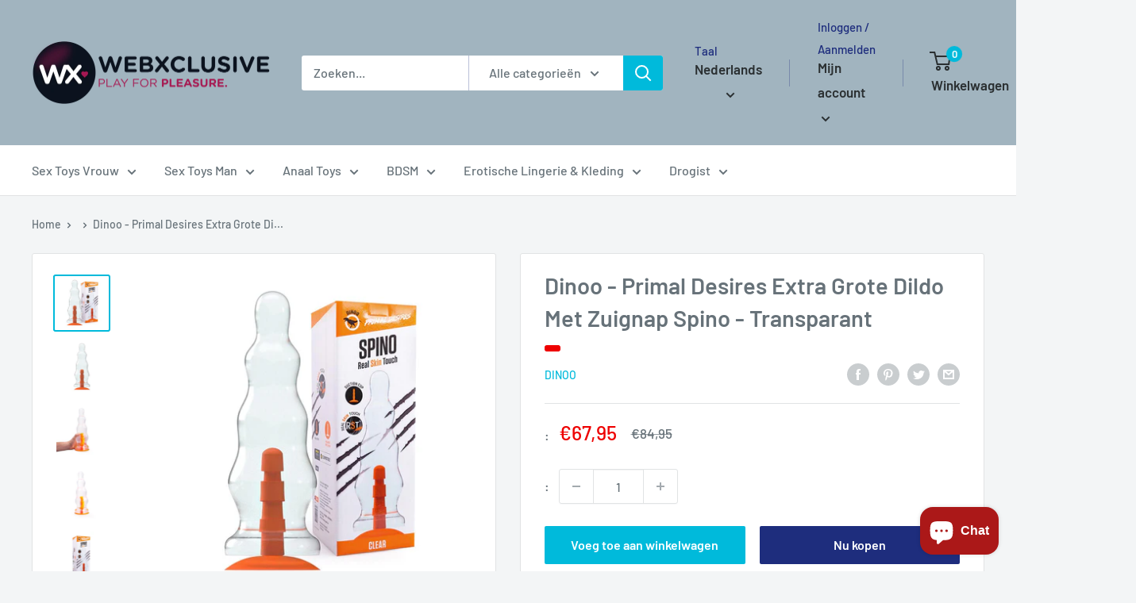

--- FILE ---
content_type: text/html; charset=utf-8
request_url: https://webxclusive.myshopify.com/products/dinoo-primal-desires-extra-grote-dildo-met-zuignap-spino-transparant
body_size: 40557
content:
<!doctype html>

<html class="no-js" lang="nl">
  <head>
    <meta charset="utf-8">
    <meta name="viewport" content="width=device-width, initial-scale=1.0, height=device-height, minimum-scale=1.0, maximum-scale=1.0">
    <meta name="theme-color" content="#00badb"><title>Dinoo - Primal Desires Extra Grote Dildo Met Zuignap Spino - Transpara
</title><meta name="description" content="De Dinoo Primal Desires lijn is voor de liefhebbers van EXTRA BIG en extreme speeltjes met een realistisch gevoel dankzij het RST (Real Skin Touch) materiaal! Elke Primal Desire-dildo wordt geleverd met een feloranje zuignap die op alle onderdelen van het Hung systeem past. Dit prachtige attribuut is er een om trots op"><link rel="canonical" href="https://webxclusive.myshopify.com/products/dinoo-primal-desires-extra-grote-dildo-met-zuignap-spino-transparant"><link rel="preload" as="style" href="//webxclusive.myshopify.com/cdn/shop/t/13/assets/theme.css?v=11014704264145128331649781492">
    <link rel="preload" as="script" href="//webxclusive.myshopify.com/cdn/shop/t/13/assets/theme.js?v=132219002375670937941649781493">
    <link rel="preconnect" href="https://cdn.shopify.com">
    <link rel="preconnect" href="https://fonts.shopifycdn.com">
    <link rel="dns-prefetch" href="https://productreviews.shopifycdn.com">
    <link rel="dns-prefetch" href="https://ajax.googleapis.com">
    <link rel="dns-prefetch" href="https://maps.googleapis.com">
    <link rel="dns-prefetch" href="https://maps.gstatic.com">

    <meta property="og:type" content="product">
  <meta property="og:title" content="Dinoo - Primal Desires Extra Grote Dildo Met Zuignap Spino - Transparant"><meta property="og:image" content="http://webxclusive.myshopify.com/cdn/shop/products/Dinoo-Primal-Desires-Extra-Grote-Dildo-met-Zuignap-Spino-transparant_4bb1dfb6-0884-481f-8057-b218f6b69933.jpg?v=1681573656">
    <meta property="og:image:secure_url" content="https://webxclusive.myshopify.com/cdn/shop/products/Dinoo-Primal-Desires-Extra-Grote-Dildo-met-Zuignap-Spino-transparant_4bb1dfb6-0884-481f-8057-b218f6b69933.jpg?v=1681573656">
    <meta property="og:image:width" content="1200">
    <meta property="og:image:height" content="1200"><meta property="product:price:amount" content="67,95">
  <meta property="product:price:currency" content="EUR"><meta property="og:description" content="De Dinoo Primal Desires lijn is voor de liefhebbers van EXTRA BIG en extreme speeltjes met een realistisch gevoel dankzij het RST (Real Skin Touch) materiaal! Elke Primal Desire-dildo wordt geleverd met een feloranje zuignap die op alle onderdelen van het Hung systeem past. Dit prachtige attribuut is er een om trots op"><meta property="og:url" content="https://webxclusive.myshopify.com/products/dinoo-primal-desires-extra-grote-dildo-met-zuignap-spino-transparant">
<meta property="og:site_name" content="WebXclusive.Com"><meta name="twitter:card" content="summary"><meta name="twitter:title" content="Dinoo - Primal Desires Extra Grote Dildo Met Zuignap Spino - Transparant">
  <meta name="twitter:description" content="De Dinoo Primal Desires lijn is voor de liefhebbers van EXTRA BIG en extreme speeltjes met een realistisch gevoel dankzij het RST (Real Skin Touch) materiaal! Elke Primal Desire-dildo wordt geleverd met een feloranje zuignap die op alle onderdelen van het Hung systeem past. Dit prachtige attribuut is er een om trots op te zijn! Gebruik je fantasie en verwen jezelf of je partner met deze geweldige dildo. Alle dildo&#39;s van Dinoo Primal Desires zijn verpakt in een mooie doos. Perfect om cadeau te doen of gewoon voor jezelf te houden. Glijmiddelen op waterbasis worden geadviseerd. Maak de dildo na elk gebruik goed schoon zodat hij langer meegaat. Om de dildo goed schoon te maken raden wij aan om een toyreiniger van goede kwaliteit aan. Bevat geen ftalaten en is cadmium- en loodvrij.Het RST-materiaal is geurloos en zeer flexibel en">
  <meta name="twitter:image" content="https://webxclusive.myshopify.com/cdn/shop/products/Dinoo-Primal-Desires-Extra-Grote-Dildo-met-Zuignap-Spino-transparant_4bb1dfb6-0884-481f-8057-b218f6b69933_600x600_crop_center.jpg?v=1681573656">
    <link rel="preload" href="//webxclusive.myshopify.com/cdn/fonts/barlow/barlow_n6.329f582a81f63f125e63c20a5a80ae9477df68e1.woff2" as="font" type="font/woff2" crossorigin><link rel="preload" href="//webxclusive.myshopify.com/cdn/fonts/barlow/barlow_n5.a193a1990790eba0cc5cca569d23799830e90f07.woff2" as="font" type="font/woff2" crossorigin><style>
  @font-face {
  font-family: Barlow;
  font-weight: 600;
  font-style: normal;
  font-display: swap;
  src: url("//webxclusive.myshopify.com/cdn/fonts/barlow/barlow_n6.329f582a81f63f125e63c20a5a80ae9477df68e1.woff2") format("woff2"),
       url("//webxclusive.myshopify.com/cdn/fonts/barlow/barlow_n6.0163402e36247bcb8b02716880d0b39568412e9e.woff") format("woff");
}

  @font-face {
  font-family: Barlow;
  font-weight: 500;
  font-style: normal;
  font-display: swap;
  src: url("//webxclusive.myshopify.com/cdn/fonts/barlow/barlow_n5.a193a1990790eba0cc5cca569d23799830e90f07.woff2") format("woff2"),
       url("//webxclusive.myshopify.com/cdn/fonts/barlow/barlow_n5.ae31c82169b1dc0715609b8cc6a610b917808358.woff") format("woff");
}

@font-face {
  font-family: Barlow;
  font-weight: 600;
  font-style: normal;
  font-display: swap;
  src: url("//webxclusive.myshopify.com/cdn/fonts/barlow/barlow_n6.329f582a81f63f125e63c20a5a80ae9477df68e1.woff2") format("woff2"),
       url("//webxclusive.myshopify.com/cdn/fonts/barlow/barlow_n6.0163402e36247bcb8b02716880d0b39568412e9e.woff") format("woff");
}

@font-face {
  font-family: Barlow;
  font-weight: 600;
  font-style: italic;
  font-display: swap;
  src: url("//webxclusive.myshopify.com/cdn/fonts/barlow/barlow_i6.5a22bd20fb27bad4d7674cc6e666fb9c77d813bb.woff2") format("woff2"),
       url("//webxclusive.myshopify.com/cdn/fonts/barlow/barlow_i6.1c8787fcb59f3add01a87f21b38c7ef797e3b3a1.woff") format("woff");
}


  @font-face {
  font-family: Barlow;
  font-weight: 700;
  font-style: normal;
  font-display: swap;
  src: url("//webxclusive.myshopify.com/cdn/fonts/barlow/barlow_n7.691d1d11f150e857dcbc1c10ef03d825bc378d81.woff2") format("woff2"),
       url("//webxclusive.myshopify.com/cdn/fonts/barlow/barlow_n7.4fdbb1cb7da0e2c2f88492243ffa2b4f91924840.woff") format("woff");
}

  @font-face {
  font-family: Barlow;
  font-weight: 500;
  font-style: italic;
  font-display: swap;
  src: url("//webxclusive.myshopify.com/cdn/fonts/barlow/barlow_i5.714d58286997b65cd479af615cfa9bb0a117a573.woff2") format("woff2"),
       url("//webxclusive.myshopify.com/cdn/fonts/barlow/barlow_i5.0120f77e6447d3b5df4bbec8ad8c2d029d87fb21.woff") format("woff");
}

  @font-face {
  font-family: Barlow;
  font-weight: 700;
  font-style: italic;
  font-display: swap;
  src: url("//webxclusive.myshopify.com/cdn/fonts/barlow/barlow_i7.50e19d6cc2ba5146fa437a5a7443c76d5d730103.woff2") format("woff2"),
       url("//webxclusive.myshopify.com/cdn/fonts/barlow/barlow_i7.47e9f98f1b094d912e6fd631cc3fe93d9f40964f.woff") format("woff");
}


  :root {
    --default-text-font-size : 15px;
    --base-text-font-size    : 16px;
    --heading-font-family    : Barlow, sans-serif;
    --heading-font-weight    : 600;
    --heading-font-style     : normal;
    --text-font-family       : Barlow, sans-serif;
    --text-font-weight       : 500;
    --text-font-style        : normal;
    --text-font-bolder-weight: 600;
    --text-link-decoration   : underline;

    --text-color               : #677279;
    --text-color-rgb           : 103, 114, 121;
    --heading-color            : #677279;
    --border-color             : #e1e3e4;
    --border-color-rgb         : 225, 227, 228;
    --form-border-color        : #d4d6d8;
    --accent-color             : #00badb;
    --accent-color-rgb         : 0, 186, 219;
    --link-color               : #00badb;
    --link-color-hover         : #00798e;
    --background               : #f3f5f6;
    --secondary-background     : #ffffff;
    --secondary-background-rgb : 255, 255, 255;
    --accent-background        : rgba(0, 186, 219, 0.08);

    --input-background: #ffffff;

    --error-color       : #ff0000;
    --error-background  : rgba(255, 0, 0, 0.07);
    --success-color     : #00aa00;
    --success-background: rgba(0, 170, 0, 0.11);

    --primary-button-background      : #00badb;
    --primary-button-background-rgb  : 0, 186, 219;
    --primary-button-text-color      : #ffffff;
    --secondary-button-background    : #1e2d7d;
    --secondary-button-background-rgb: 30, 45, 125;
    --secondary-button-text-color    : #ffffff;

    --header-background      : #a1b4bf;
    --header-text-color      : #2a2f31;
    --header-light-text-color: #1e2d7d;
    --header-border-color    : rgba(30, 45, 125, 0.3);
    --header-accent-color    : #00badb;

    --footer-background-color:    #f3f5f6;
    --footer-heading-text-color:  #1e2d7d;
    --footer-body-text-color:     #677279;
    --footer-body-text-color-rgb: 103, 114, 121;
    --footer-accent-color:        #00badb;
    --footer-accent-color-rgb:    0, 186, 219;
    --footer-border:              1px solid var(--border-color);
    
    --flickity-arrow-color: #abb1b4;--product-on-sale-accent           : #ee0000;
    --product-on-sale-accent-rgb       : 238, 0, 0;
    --product-on-sale-color            : #ffffff;
    --product-in-stock-color           : #008a00;
    --product-low-stock-color          : #ee0000;
    --product-sold-out-color           : #8a9297;
    --product-custom-label-1-background: #008a00;
    --product-custom-label-1-color     : #ffffff;
    --product-custom-label-2-background: #00a500;
    --product-custom-label-2-color     : #ffffff;
    --product-review-star-color        : #ffbd00;

    --mobile-container-gutter : 20px;
    --desktop-container-gutter: 40px;

    /* Shopify related variables */
    --payment-terms-background-color: #f3f5f6;
  }
</style>

<script>
  // IE11 does not have support for CSS variables, so we have to polyfill them
  if (!(((window || {}).CSS || {}).supports && window.CSS.supports('(--a: 0)'))) {
    const script = document.createElement('script');
    script.type = 'text/javascript';
    script.src = 'https://cdn.jsdelivr.net/npm/css-vars-ponyfill@2';
    script.onload = function() {
      cssVars({});
    };

    document.getElementsByTagName('head')[0].appendChild(script);
  }
</script>


    <script>window.performance && window.performance.mark && window.performance.mark('shopify.content_for_header.start');</script><meta id="shopify-digital-wallet" name="shopify-digital-wallet" content="/59151909064/digital_wallets/dialog">
<meta name="shopify-checkout-api-token" content="00fc1e8b558a530605deecc5c4111c2e">
<meta id="in-context-paypal-metadata" data-shop-id="59151909064" data-venmo-supported="false" data-environment="production" data-locale="nl_NL" data-paypal-v4="true" data-currency="EUR">
<link rel="alternate" hreflang="x-default" href="http://webxclusive.com/products/dinoo-primal-desires-extra-grote-dildo-met-zuignap-spino-transparant">
<link rel="alternate" hreflang="nl" href="http://webxclusive.com/products/dinoo-primal-desires-extra-grote-dildo-met-zuignap-spino-transparant">
<link rel="alternate" hreflang="de" href="http://webxclusive.com/de/products/dinoo-primal-desires-extra-grosser-dildo-mit-saugnapf-spino-transparent">
<link rel="alternate" hreflang="es" href="http://webxclusive.com/es/products/dinoo-primal-desires-consolador-extragrande-ventosa-spino-transparente">
<link rel="alternate" hreflang="fr" href="http://webxclusive.com/fr/products/dinoo-primal-desires-gode-extra-large-avec-ventouse-spino-transparent">
<link rel="alternate" hreflang="en" href="http://webxclusive.com/en/products/dinoo-primal-desires-extra-large-dildo-with-suction-cup-spino-clear">
<link rel="alternate" hreflang="nl-AC" href="https://webxclusive.myshopify.com/products/dinoo-primal-desires-extra-grote-dildo-met-zuignap-spino-transparant">
<link rel="alternate" hreflang="de-AC" href="https://webxclusive.myshopify.com/de/products/dinoo-primal-desires-extra-grosser-dildo-mit-saugnapf-spino-transparent">
<link rel="alternate" hreflang="es-AC" href="https://webxclusive.myshopify.com/es/products/dinoo-primal-desires-consolador-extragrande-ventosa-spino-transparente">
<link rel="alternate" hreflang="fr-AC" href="https://webxclusive.myshopify.com/fr/products/dinoo-primal-desires-gode-extra-large-avec-ventouse-spino-transparent">
<link rel="alternate" hreflang="en-AC" href="https://webxclusive.myshopify.com/en/products/dinoo-primal-desires-extra-large-dildo-with-suction-cup-spino-clear">
<link rel="alternate" hreflang="nl-AD" href="https://webxclusive.myshopify.com/products/dinoo-primal-desires-extra-grote-dildo-met-zuignap-spino-transparant">
<link rel="alternate" hreflang="de-AD" href="https://webxclusive.myshopify.com/de/products/dinoo-primal-desires-extra-grosser-dildo-mit-saugnapf-spino-transparent">
<link rel="alternate" hreflang="es-AD" href="https://webxclusive.myshopify.com/es/products/dinoo-primal-desires-consolador-extragrande-ventosa-spino-transparente">
<link rel="alternate" hreflang="fr-AD" href="https://webxclusive.myshopify.com/fr/products/dinoo-primal-desires-gode-extra-large-avec-ventouse-spino-transparent">
<link rel="alternate" hreflang="en-AD" href="https://webxclusive.myshopify.com/en/products/dinoo-primal-desires-extra-large-dildo-with-suction-cup-spino-clear">
<link rel="alternate" hreflang="nl-AE" href="https://webxclusive.myshopify.com/products/dinoo-primal-desires-extra-grote-dildo-met-zuignap-spino-transparant">
<link rel="alternate" hreflang="de-AE" href="https://webxclusive.myshopify.com/de/products/dinoo-primal-desires-extra-grosser-dildo-mit-saugnapf-spino-transparent">
<link rel="alternate" hreflang="es-AE" href="https://webxclusive.myshopify.com/es/products/dinoo-primal-desires-consolador-extragrande-ventosa-spino-transparente">
<link rel="alternate" hreflang="fr-AE" href="https://webxclusive.myshopify.com/fr/products/dinoo-primal-desires-gode-extra-large-avec-ventouse-spino-transparent">
<link rel="alternate" hreflang="en-AE" href="https://webxclusive.myshopify.com/en/products/dinoo-primal-desires-extra-large-dildo-with-suction-cup-spino-clear">
<link rel="alternate" hreflang="nl-AF" href="https://webxclusive.myshopify.com/products/dinoo-primal-desires-extra-grote-dildo-met-zuignap-spino-transparant">
<link rel="alternate" hreflang="de-AF" href="https://webxclusive.myshopify.com/de/products/dinoo-primal-desires-extra-grosser-dildo-mit-saugnapf-spino-transparent">
<link rel="alternate" hreflang="es-AF" href="https://webxclusive.myshopify.com/es/products/dinoo-primal-desires-consolador-extragrande-ventosa-spino-transparente">
<link rel="alternate" hreflang="fr-AF" href="https://webxclusive.myshopify.com/fr/products/dinoo-primal-desires-gode-extra-large-avec-ventouse-spino-transparent">
<link rel="alternate" hreflang="en-AF" href="https://webxclusive.myshopify.com/en/products/dinoo-primal-desires-extra-large-dildo-with-suction-cup-spino-clear">
<link rel="alternate" hreflang="nl-AG" href="https://webxclusive.myshopify.com/products/dinoo-primal-desires-extra-grote-dildo-met-zuignap-spino-transparant">
<link rel="alternate" hreflang="de-AG" href="https://webxclusive.myshopify.com/de/products/dinoo-primal-desires-extra-grosser-dildo-mit-saugnapf-spino-transparent">
<link rel="alternate" hreflang="es-AG" href="https://webxclusive.myshopify.com/es/products/dinoo-primal-desires-consolador-extragrande-ventosa-spino-transparente">
<link rel="alternate" hreflang="fr-AG" href="https://webxclusive.myshopify.com/fr/products/dinoo-primal-desires-gode-extra-large-avec-ventouse-spino-transparent">
<link rel="alternate" hreflang="en-AG" href="https://webxclusive.myshopify.com/en/products/dinoo-primal-desires-extra-large-dildo-with-suction-cup-spino-clear">
<link rel="alternate" hreflang="nl-AI" href="https://webxclusive.myshopify.com/products/dinoo-primal-desires-extra-grote-dildo-met-zuignap-spino-transparant">
<link rel="alternate" hreflang="de-AI" href="https://webxclusive.myshopify.com/de/products/dinoo-primal-desires-extra-grosser-dildo-mit-saugnapf-spino-transparent">
<link rel="alternate" hreflang="es-AI" href="https://webxclusive.myshopify.com/es/products/dinoo-primal-desires-consolador-extragrande-ventosa-spino-transparente">
<link rel="alternate" hreflang="fr-AI" href="https://webxclusive.myshopify.com/fr/products/dinoo-primal-desires-gode-extra-large-avec-ventouse-spino-transparent">
<link rel="alternate" hreflang="en-AI" href="https://webxclusive.myshopify.com/en/products/dinoo-primal-desires-extra-large-dildo-with-suction-cup-spino-clear">
<link rel="alternate" hreflang="nl-AL" href="https://webxclusive.myshopify.com/products/dinoo-primal-desires-extra-grote-dildo-met-zuignap-spino-transparant">
<link rel="alternate" hreflang="de-AL" href="https://webxclusive.myshopify.com/de/products/dinoo-primal-desires-extra-grosser-dildo-mit-saugnapf-spino-transparent">
<link rel="alternate" hreflang="es-AL" href="https://webxclusive.myshopify.com/es/products/dinoo-primal-desires-consolador-extragrande-ventosa-spino-transparente">
<link rel="alternate" hreflang="fr-AL" href="https://webxclusive.myshopify.com/fr/products/dinoo-primal-desires-gode-extra-large-avec-ventouse-spino-transparent">
<link rel="alternate" hreflang="en-AL" href="https://webxclusive.myshopify.com/en/products/dinoo-primal-desires-extra-large-dildo-with-suction-cup-spino-clear">
<link rel="alternate" hreflang="nl-AM" href="https://webxclusive.myshopify.com/products/dinoo-primal-desires-extra-grote-dildo-met-zuignap-spino-transparant">
<link rel="alternate" hreflang="de-AM" href="https://webxclusive.myshopify.com/de/products/dinoo-primal-desires-extra-grosser-dildo-mit-saugnapf-spino-transparent">
<link rel="alternate" hreflang="es-AM" href="https://webxclusive.myshopify.com/es/products/dinoo-primal-desires-consolador-extragrande-ventosa-spino-transparente">
<link rel="alternate" hreflang="fr-AM" href="https://webxclusive.myshopify.com/fr/products/dinoo-primal-desires-gode-extra-large-avec-ventouse-spino-transparent">
<link rel="alternate" hreflang="en-AM" href="https://webxclusive.myshopify.com/en/products/dinoo-primal-desires-extra-large-dildo-with-suction-cup-spino-clear">
<link rel="alternate" hreflang="nl-AO" href="https://webxclusive.myshopify.com/products/dinoo-primal-desires-extra-grote-dildo-met-zuignap-spino-transparant">
<link rel="alternate" hreflang="de-AO" href="https://webxclusive.myshopify.com/de/products/dinoo-primal-desires-extra-grosser-dildo-mit-saugnapf-spino-transparent">
<link rel="alternate" hreflang="es-AO" href="https://webxclusive.myshopify.com/es/products/dinoo-primal-desires-consolador-extragrande-ventosa-spino-transparente">
<link rel="alternate" hreflang="fr-AO" href="https://webxclusive.myshopify.com/fr/products/dinoo-primal-desires-gode-extra-large-avec-ventouse-spino-transparent">
<link rel="alternate" hreflang="en-AO" href="https://webxclusive.myshopify.com/en/products/dinoo-primal-desires-extra-large-dildo-with-suction-cup-spino-clear">
<link rel="alternate" hreflang="nl-AR" href="https://webxclusive.myshopify.com/products/dinoo-primal-desires-extra-grote-dildo-met-zuignap-spino-transparant">
<link rel="alternate" hreflang="de-AR" href="https://webxclusive.myshopify.com/de/products/dinoo-primal-desires-extra-grosser-dildo-mit-saugnapf-spino-transparent">
<link rel="alternate" hreflang="es-AR" href="https://webxclusive.myshopify.com/es/products/dinoo-primal-desires-consolador-extragrande-ventosa-spino-transparente">
<link rel="alternate" hreflang="fr-AR" href="https://webxclusive.myshopify.com/fr/products/dinoo-primal-desires-gode-extra-large-avec-ventouse-spino-transparent">
<link rel="alternate" hreflang="en-AR" href="https://webxclusive.myshopify.com/en/products/dinoo-primal-desires-extra-large-dildo-with-suction-cup-spino-clear">
<link rel="alternate" hreflang="nl-AT" href="https://webxclusive.myshopify.com/products/dinoo-primal-desires-extra-grote-dildo-met-zuignap-spino-transparant">
<link rel="alternate" hreflang="de-AT" href="https://webxclusive.myshopify.com/de/products/dinoo-primal-desires-extra-grosser-dildo-mit-saugnapf-spino-transparent">
<link rel="alternate" hreflang="es-AT" href="https://webxclusive.myshopify.com/es/products/dinoo-primal-desires-consolador-extragrande-ventosa-spino-transparente">
<link rel="alternate" hreflang="fr-AT" href="https://webxclusive.myshopify.com/fr/products/dinoo-primal-desires-gode-extra-large-avec-ventouse-spino-transparent">
<link rel="alternate" hreflang="en-AT" href="https://webxclusive.myshopify.com/en/products/dinoo-primal-desires-extra-large-dildo-with-suction-cup-spino-clear">
<link rel="alternate" hreflang="nl-AU" href="https://webxclusive.myshopify.com/products/dinoo-primal-desires-extra-grote-dildo-met-zuignap-spino-transparant">
<link rel="alternate" hreflang="de-AU" href="https://webxclusive.myshopify.com/de/products/dinoo-primal-desires-extra-grosser-dildo-mit-saugnapf-spino-transparent">
<link rel="alternate" hreflang="es-AU" href="https://webxclusive.myshopify.com/es/products/dinoo-primal-desires-consolador-extragrande-ventosa-spino-transparente">
<link rel="alternate" hreflang="fr-AU" href="https://webxclusive.myshopify.com/fr/products/dinoo-primal-desires-gode-extra-large-avec-ventouse-spino-transparent">
<link rel="alternate" hreflang="en-AU" href="https://webxclusive.myshopify.com/en/products/dinoo-primal-desires-extra-large-dildo-with-suction-cup-spino-clear">
<link rel="alternate" hreflang="nl-AW" href="https://webxclusive.myshopify.com/products/dinoo-primal-desires-extra-grote-dildo-met-zuignap-spino-transparant">
<link rel="alternate" hreflang="de-AW" href="https://webxclusive.myshopify.com/de/products/dinoo-primal-desires-extra-grosser-dildo-mit-saugnapf-spino-transparent">
<link rel="alternate" hreflang="es-AW" href="https://webxclusive.myshopify.com/es/products/dinoo-primal-desires-consolador-extragrande-ventosa-spino-transparente">
<link rel="alternate" hreflang="fr-AW" href="https://webxclusive.myshopify.com/fr/products/dinoo-primal-desires-gode-extra-large-avec-ventouse-spino-transparent">
<link rel="alternate" hreflang="en-AW" href="https://webxclusive.myshopify.com/en/products/dinoo-primal-desires-extra-large-dildo-with-suction-cup-spino-clear">
<link rel="alternate" hreflang="nl-AX" href="https://webxclusive.myshopify.com/products/dinoo-primal-desires-extra-grote-dildo-met-zuignap-spino-transparant">
<link rel="alternate" hreflang="de-AX" href="https://webxclusive.myshopify.com/de/products/dinoo-primal-desires-extra-grosser-dildo-mit-saugnapf-spino-transparent">
<link rel="alternate" hreflang="es-AX" href="https://webxclusive.myshopify.com/es/products/dinoo-primal-desires-consolador-extragrande-ventosa-spino-transparente">
<link rel="alternate" hreflang="fr-AX" href="https://webxclusive.myshopify.com/fr/products/dinoo-primal-desires-gode-extra-large-avec-ventouse-spino-transparent">
<link rel="alternate" hreflang="en-AX" href="https://webxclusive.myshopify.com/en/products/dinoo-primal-desires-extra-large-dildo-with-suction-cup-spino-clear">
<link rel="alternate" hreflang="nl-AZ" href="https://webxclusive.myshopify.com/products/dinoo-primal-desires-extra-grote-dildo-met-zuignap-spino-transparant">
<link rel="alternate" hreflang="de-AZ" href="https://webxclusive.myshopify.com/de/products/dinoo-primal-desires-extra-grosser-dildo-mit-saugnapf-spino-transparent">
<link rel="alternate" hreflang="es-AZ" href="https://webxclusive.myshopify.com/es/products/dinoo-primal-desires-consolador-extragrande-ventosa-spino-transparente">
<link rel="alternate" hreflang="fr-AZ" href="https://webxclusive.myshopify.com/fr/products/dinoo-primal-desires-gode-extra-large-avec-ventouse-spino-transparent">
<link rel="alternate" hreflang="en-AZ" href="https://webxclusive.myshopify.com/en/products/dinoo-primal-desires-extra-large-dildo-with-suction-cup-spino-clear">
<link rel="alternate" hreflang="nl-BA" href="https://webxclusive.myshopify.com/products/dinoo-primal-desires-extra-grote-dildo-met-zuignap-spino-transparant">
<link rel="alternate" hreflang="de-BA" href="https://webxclusive.myshopify.com/de/products/dinoo-primal-desires-extra-grosser-dildo-mit-saugnapf-spino-transparent">
<link rel="alternate" hreflang="es-BA" href="https://webxclusive.myshopify.com/es/products/dinoo-primal-desires-consolador-extragrande-ventosa-spino-transparente">
<link rel="alternate" hreflang="fr-BA" href="https://webxclusive.myshopify.com/fr/products/dinoo-primal-desires-gode-extra-large-avec-ventouse-spino-transparent">
<link rel="alternate" hreflang="en-BA" href="https://webxclusive.myshopify.com/en/products/dinoo-primal-desires-extra-large-dildo-with-suction-cup-spino-clear">
<link rel="alternate" hreflang="nl-BB" href="https://webxclusive.myshopify.com/products/dinoo-primal-desires-extra-grote-dildo-met-zuignap-spino-transparant">
<link rel="alternate" hreflang="de-BB" href="https://webxclusive.myshopify.com/de/products/dinoo-primal-desires-extra-grosser-dildo-mit-saugnapf-spino-transparent">
<link rel="alternate" hreflang="es-BB" href="https://webxclusive.myshopify.com/es/products/dinoo-primal-desires-consolador-extragrande-ventosa-spino-transparente">
<link rel="alternate" hreflang="fr-BB" href="https://webxclusive.myshopify.com/fr/products/dinoo-primal-desires-gode-extra-large-avec-ventouse-spino-transparent">
<link rel="alternate" hreflang="en-BB" href="https://webxclusive.myshopify.com/en/products/dinoo-primal-desires-extra-large-dildo-with-suction-cup-spino-clear">
<link rel="alternate" hreflang="nl-BD" href="https://webxclusive.myshopify.com/products/dinoo-primal-desires-extra-grote-dildo-met-zuignap-spino-transparant">
<link rel="alternate" hreflang="de-BD" href="https://webxclusive.myshopify.com/de/products/dinoo-primal-desires-extra-grosser-dildo-mit-saugnapf-spino-transparent">
<link rel="alternate" hreflang="es-BD" href="https://webxclusive.myshopify.com/es/products/dinoo-primal-desires-consolador-extragrande-ventosa-spino-transparente">
<link rel="alternate" hreflang="fr-BD" href="https://webxclusive.myshopify.com/fr/products/dinoo-primal-desires-gode-extra-large-avec-ventouse-spino-transparent">
<link rel="alternate" hreflang="en-BD" href="https://webxclusive.myshopify.com/en/products/dinoo-primal-desires-extra-large-dildo-with-suction-cup-spino-clear">
<link rel="alternate" hreflang="nl-BE" href="https://webxclusive.myshopify.com/products/dinoo-primal-desires-extra-grote-dildo-met-zuignap-spino-transparant">
<link rel="alternate" hreflang="de-BE" href="https://webxclusive.myshopify.com/de/products/dinoo-primal-desires-extra-grosser-dildo-mit-saugnapf-spino-transparent">
<link rel="alternate" hreflang="es-BE" href="https://webxclusive.myshopify.com/es/products/dinoo-primal-desires-consolador-extragrande-ventosa-spino-transparente">
<link rel="alternate" hreflang="fr-BE" href="https://webxclusive.myshopify.com/fr/products/dinoo-primal-desires-gode-extra-large-avec-ventouse-spino-transparent">
<link rel="alternate" hreflang="en-BE" href="https://webxclusive.myshopify.com/en/products/dinoo-primal-desires-extra-large-dildo-with-suction-cup-spino-clear">
<link rel="alternate" hreflang="nl-BF" href="https://webxclusive.myshopify.com/products/dinoo-primal-desires-extra-grote-dildo-met-zuignap-spino-transparant">
<link rel="alternate" hreflang="de-BF" href="https://webxclusive.myshopify.com/de/products/dinoo-primal-desires-extra-grosser-dildo-mit-saugnapf-spino-transparent">
<link rel="alternate" hreflang="es-BF" href="https://webxclusive.myshopify.com/es/products/dinoo-primal-desires-consolador-extragrande-ventosa-spino-transparente">
<link rel="alternate" hreflang="fr-BF" href="https://webxclusive.myshopify.com/fr/products/dinoo-primal-desires-gode-extra-large-avec-ventouse-spino-transparent">
<link rel="alternate" hreflang="en-BF" href="https://webxclusive.myshopify.com/en/products/dinoo-primal-desires-extra-large-dildo-with-suction-cup-spino-clear">
<link rel="alternate" hreflang="nl-BG" href="https://webxclusive.myshopify.com/products/dinoo-primal-desires-extra-grote-dildo-met-zuignap-spino-transparant">
<link rel="alternate" hreflang="de-BG" href="https://webxclusive.myshopify.com/de/products/dinoo-primal-desires-extra-grosser-dildo-mit-saugnapf-spino-transparent">
<link rel="alternate" hreflang="es-BG" href="https://webxclusive.myshopify.com/es/products/dinoo-primal-desires-consolador-extragrande-ventosa-spino-transparente">
<link rel="alternate" hreflang="fr-BG" href="https://webxclusive.myshopify.com/fr/products/dinoo-primal-desires-gode-extra-large-avec-ventouse-spino-transparent">
<link rel="alternate" hreflang="en-BG" href="https://webxclusive.myshopify.com/en/products/dinoo-primal-desires-extra-large-dildo-with-suction-cup-spino-clear">
<link rel="alternate" hreflang="nl-BH" href="https://webxclusive.myshopify.com/products/dinoo-primal-desires-extra-grote-dildo-met-zuignap-spino-transparant">
<link rel="alternate" hreflang="de-BH" href="https://webxclusive.myshopify.com/de/products/dinoo-primal-desires-extra-grosser-dildo-mit-saugnapf-spino-transparent">
<link rel="alternate" hreflang="es-BH" href="https://webxclusive.myshopify.com/es/products/dinoo-primal-desires-consolador-extragrande-ventosa-spino-transparente">
<link rel="alternate" hreflang="fr-BH" href="https://webxclusive.myshopify.com/fr/products/dinoo-primal-desires-gode-extra-large-avec-ventouse-spino-transparent">
<link rel="alternate" hreflang="en-BH" href="https://webxclusive.myshopify.com/en/products/dinoo-primal-desires-extra-large-dildo-with-suction-cup-spino-clear">
<link rel="alternate" hreflang="nl-BI" href="https://webxclusive.myshopify.com/products/dinoo-primal-desires-extra-grote-dildo-met-zuignap-spino-transparant">
<link rel="alternate" hreflang="de-BI" href="https://webxclusive.myshopify.com/de/products/dinoo-primal-desires-extra-grosser-dildo-mit-saugnapf-spino-transparent">
<link rel="alternate" hreflang="es-BI" href="https://webxclusive.myshopify.com/es/products/dinoo-primal-desires-consolador-extragrande-ventosa-spino-transparente">
<link rel="alternate" hreflang="fr-BI" href="https://webxclusive.myshopify.com/fr/products/dinoo-primal-desires-gode-extra-large-avec-ventouse-spino-transparent">
<link rel="alternate" hreflang="en-BI" href="https://webxclusive.myshopify.com/en/products/dinoo-primal-desires-extra-large-dildo-with-suction-cup-spino-clear">
<link rel="alternate" hreflang="nl-BJ" href="https://webxclusive.myshopify.com/products/dinoo-primal-desires-extra-grote-dildo-met-zuignap-spino-transparant">
<link rel="alternate" hreflang="de-BJ" href="https://webxclusive.myshopify.com/de/products/dinoo-primal-desires-extra-grosser-dildo-mit-saugnapf-spino-transparent">
<link rel="alternate" hreflang="es-BJ" href="https://webxclusive.myshopify.com/es/products/dinoo-primal-desires-consolador-extragrande-ventosa-spino-transparente">
<link rel="alternate" hreflang="fr-BJ" href="https://webxclusive.myshopify.com/fr/products/dinoo-primal-desires-gode-extra-large-avec-ventouse-spino-transparent">
<link rel="alternate" hreflang="en-BJ" href="https://webxclusive.myshopify.com/en/products/dinoo-primal-desires-extra-large-dildo-with-suction-cup-spino-clear">
<link rel="alternate" hreflang="nl-BL" href="https://webxclusive.myshopify.com/products/dinoo-primal-desires-extra-grote-dildo-met-zuignap-spino-transparant">
<link rel="alternate" hreflang="de-BL" href="https://webxclusive.myshopify.com/de/products/dinoo-primal-desires-extra-grosser-dildo-mit-saugnapf-spino-transparent">
<link rel="alternate" hreflang="es-BL" href="https://webxclusive.myshopify.com/es/products/dinoo-primal-desires-consolador-extragrande-ventosa-spino-transparente">
<link rel="alternate" hreflang="fr-BL" href="https://webxclusive.myshopify.com/fr/products/dinoo-primal-desires-gode-extra-large-avec-ventouse-spino-transparent">
<link rel="alternate" hreflang="en-BL" href="https://webxclusive.myshopify.com/en/products/dinoo-primal-desires-extra-large-dildo-with-suction-cup-spino-clear">
<link rel="alternate" hreflang="nl-BM" href="https://webxclusive.myshopify.com/products/dinoo-primal-desires-extra-grote-dildo-met-zuignap-spino-transparant">
<link rel="alternate" hreflang="de-BM" href="https://webxclusive.myshopify.com/de/products/dinoo-primal-desires-extra-grosser-dildo-mit-saugnapf-spino-transparent">
<link rel="alternate" hreflang="es-BM" href="https://webxclusive.myshopify.com/es/products/dinoo-primal-desires-consolador-extragrande-ventosa-spino-transparente">
<link rel="alternate" hreflang="fr-BM" href="https://webxclusive.myshopify.com/fr/products/dinoo-primal-desires-gode-extra-large-avec-ventouse-spino-transparent">
<link rel="alternate" hreflang="en-BM" href="https://webxclusive.myshopify.com/en/products/dinoo-primal-desires-extra-large-dildo-with-suction-cup-spino-clear">
<link rel="alternate" hreflang="nl-BN" href="https://webxclusive.myshopify.com/products/dinoo-primal-desires-extra-grote-dildo-met-zuignap-spino-transparant">
<link rel="alternate" hreflang="de-BN" href="https://webxclusive.myshopify.com/de/products/dinoo-primal-desires-extra-grosser-dildo-mit-saugnapf-spino-transparent">
<link rel="alternate" hreflang="es-BN" href="https://webxclusive.myshopify.com/es/products/dinoo-primal-desires-consolador-extragrande-ventosa-spino-transparente">
<link rel="alternate" hreflang="fr-BN" href="https://webxclusive.myshopify.com/fr/products/dinoo-primal-desires-gode-extra-large-avec-ventouse-spino-transparent">
<link rel="alternate" hreflang="en-BN" href="https://webxclusive.myshopify.com/en/products/dinoo-primal-desires-extra-large-dildo-with-suction-cup-spino-clear">
<link rel="alternate" hreflang="nl-BO" href="https://webxclusive.myshopify.com/products/dinoo-primal-desires-extra-grote-dildo-met-zuignap-spino-transparant">
<link rel="alternate" hreflang="de-BO" href="https://webxclusive.myshopify.com/de/products/dinoo-primal-desires-extra-grosser-dildo-mit-saugnapf-spino-transparent">
<link rel="alternate" hreflang="es-BO" href="https://webxclusive.myshopify.com/es/products/dinoo-primal-desires-consolador-extragrande-ventosa-spino-transparente">
<link rel="alternate" hreflang="fr-BO" href="https://webxclusive.myshopify.com/fr/products/dinoo-primal-desires-gode-extra-large-avec-ventouse-spino-transparent">
<link rel="alternate" hreflang="en-BO" href="https://webxclusive.myshopify.com/en/products/dinoo-primal-desires-extra-large-dildo-with-suction-cup-spino-clear">
<link rel="alternate" hreflang="nl-BQ" href="https://webxclusive.myshopify.com/products/dinoo-primal-desires-extra-grote-dildo-met-zuignap-spino-transparant">
<link rel="alternate" hreflang="de-BQ" href="https://webxclusive.myshopify.com/de/products/dinoo-primal-desires-extra-grosser-dildo-mit-saugnapf-spino-transparent">
<link rel="alternate" hreflang="es-BQ" href="https://webxclusive.myshopify.com/es/products/dinoo-primal-desires-consolador-extragrande-ventosa-spino-transparente">
<link rel="alternate" hreflang="fr-BQ" href="https://webxclusive.myshopify.com/fr/products/dinoo-primal-desires-gode-extra-large-avec-ventouse-spino-transparent">
<link rel="alternate" hreflang="en-BQ" href="https://webxclusive.myshopify.com/en/products/dinoo-primal-desires-extra-large-dildo-with-suction-cup-spino-clear">
<link rel="alternate" hreflang="nl-BR" href="https://webxclusive.myshopify.com/products/dinoo-primal-desires-extra-grote-dildo-met-zuignap-spino-transparant">
<link rel="alternate" hreflang="de-BR" href="https://webxclusive.myshopify.com/de/products/dinoo-primal-desires-extra-grosser-dildo-mit-saugnapf-spino-transparent">
<link rel="alternate" hreflang="es-BR" href="https://webxclusive.myshopify.com/es/products/dinoo-primal-desires-consolador-extragrande-ventosa-spino-transparente">
<link rel="alternate" hreflang="fr-BR" href="https://webxclusive.myshopify.com/fr/products/dinoo-primal-desires-gode-extra-large-avec-ventouse-spino-transparent">
<link rel="alternate" hreflang="en-BR" href="https://webxclusive.myshopify.com/en/products/dinoo-primal-desires-extra-large-dildo-with-suction-cup-spino-clear">
<link rel="alternate" hreflang="nl-BS" href="https://webxclusive.myshopify.com/products/dinoo-primal-desires-extra-grote-dildo-met-zuignap-spino-transparant">
<link rel="alternate" hreflang="de-BS" href="https://webxclusive.myshopify.com/de/products/dinoo-primal-desires-extra-grosser-dildo-mit-saugnapf-spino-transparent">
<link rel="alternate" hreflang="es-BS" href="https://webxclusive.myshopify.com/es/products/dinoo-primal-desires-consolador-extragrande-ventosa-spino-transparente">
<link rel="alternate" hreflang="fr-BS" href="https://webxclusive.myshopify.com/fr/products/dinoo-primal-desires-gode-extra-large-avec-ventouse-spino-transparent">
<link rel="alternate" hreflang="en-BS" href="https://webxclusive.myshopify.com/en/products/dinoo-primal-desires-extra-large-dildo-with-suction-cup-spino-clear">
<link rel="alternate" hreflang="nl-BT" href="https://webxclusive.myshopify.com/products/dinoo-primal-desires-extra-grote-dildo-met-zuignap-spino-transparant">
<link rel="alternate" hreflang="de-BT" href="https://webxclusive.myshopify.com/de/products/dinoo-primal-desires-extra-grosser-dildo-mit-saugnapf-spino-transparent">
<link rel="alternate" hreflang="es-BT" href="https://webxclusive.myshopify.com/es/products/dinoo-primal-desires-consolador-extragrande-ventosa-spino-transparente">
<link rel="alternate" hreflang="fr-BT" href="https://webxclusive.myshopify.com/fr/products/dinoo-primal-desires-gode-extra-large-avec-ventouse-spino-transparent">
<link rel="alternate" hreflang="en-BT" href="https://webxclusive.myshopify.com/en/products/dinoo-primal-desires-extra-large-dildo-with-suction-cup-spino-clear">
<link rel="alternate" hreflang="nl-BW" href="https://webxclusive.myshopify.com/products/dinoo-primal-desires-extra-grote-dildo-met-zuignap-spino-transparant">
<link rel="alternate" hreflang="de-BW" href="https://webxclusive.myshopify.com/de/products/dinoo-primal-desires-extra-grosser-dildo-mit-saugnapf-spino-transparent">
<link rel="alternate" hreflang="es-BW" href="https://webxclusive.myshopify.com/es/products/dinoo-primal-desires-consolador-extragrande-ventosa-spino-transparente">
<link rel="alternate" hreflang="fr-BW" href="https://webxclusive.myshopify.com/fr/products/dinoo-primal-desires-gode-extra-large-avec-ventouse-spino-transparent">
<link rel="alternate" hreflang="en-BW" href="https://webxclusive.myshopify.com/en/products/dinoo-primal-desires-extra-large-dildo-with-suction-cup-spino-clear">
<link rel="alternate" hreflang="nl-BY" href="https://webxclusive.myshopify.com/products/dinoo-primal-desires-extra-grote-dildo-met-zuignap-spino-transparant">
<link rel="alternate" hreflang="de-BY" href="https://webxclusive.myshopify.com/de/products/dinoo-primal-desires-extra-grosser-dildo-mit-saugnapf-spino-transparent">
<link rel="alternate" hreflang="es-BY" href="https://webxclusive.myshopify.com/es/products/dinoo-primal-desires-consolador-extragrande-ventosa-spino-transparente">
<link rel="alternate" hreflang="fr-BY" href="https://webxclusive.myshopify.com/fr/products/dinoo-primal-desires-gode-extra-large-avec-ventouse-spino-transparent">
<link rel="alternate" hreflang="en-BY" href="https://webxclusive.myshopify.com/en/products/dinoo-primal-desires-extra-large-dildo-with-suction-cup-spino-clear">
<link rel="alternate" hreflang="nl-BZ" href="https://webxclusive.myshopify.com/products/dinoo-primal-desires-extra-grote-dildo-met-zuignap-spino-transparant">
<link rel="alternate" hreflang="de-BZ" href="https://webxclusive.myshopify.com/de/products/dinoo-primal-desires-extra-grosser-dildo-mit-saugnapf-spino-transparent">
<link rel="alternate" hreflang="es-BZ" href="https://webxclusive.myshopify.com/es/products/dinoo-primal-desires-consolador-extragrande-ventosa-spino-transparente">
<link rel="alternate" hreflang="fr-BZ" href="https://webxclusive.myshopify.com/fr/products/dinoo-primal-desires-gode-extra-large-avec-ventouse-spino-transparent">
<link rel="alternate" hreflang="en-BZ" href="https://webxclusive.myshopify.com/en/products/dinoo-primal-desires-extra-large-dildo-with-suction-cup-spino-clear">
<link rel="alternate" hreflang="nl-CA" href="https://webxclusive.myshopify.com/products/dinoo-primal-desires-extra-grote-dildo-met-zuignap-spino-transparant">
<link rel="alternate" hreflang="de-CA" href="https://webxclusive.myshopify.com/de/products/dinoo-primal-desires-extra-grosser-dildo-mit-saugnapf-spino-transparent">
<link rel="alternate" hreflang="es-CA" href="https://webxclusive.myshopify.com/es/products/dinoo-primal-desires-consolador-extragrande-ventosa-spino-transparente">
<link rel="alternate" hreflang="fr-CA" href="https://webxclusive.myshopify.com/fr/products/dinoo-primal-desires-gode-extra-large-avec-ventouse-spino-transparent">
<link rel="alternate" hreflang="en-CA" href="https://webxclusive.myshopify.com/en/products/dinoo-primal-desires-extra-large-dildo-with-suction-cup-spino-clear">
<link rel="alternate" hreflang="nl-CC" href="https://webxclusive.myshopify.com/products/dinoo-primal-desires-extra-grote-dildo-met-zuignap-spino-transparant">
<link rel="alternate" hreflang="de-CC" href="https://webxclusive.myshopify.com/de/products/dinoo-primal-desires-extra-grosser-dildo-mit-saugnapf-spino-transparent">
<link rel="alternate" hreflang="es-CC" href="https://webxclusive.myshopify.com/es/products/dinoo-primal-desires-consolador-extragrande-ventosa-spino-transparente">
<link rel="alternate" hreflang="fr-CC" href="https://webxclusive.myshopify.com/fr/products/dinoo-primal-desires-gode-extra-large-avec-ventouse-spino-transparent">
<link rel="alternate" hreflang="en-CC" href="https://webxclusive.myshopify.com/en/products/dinoo-primal-desires-extra-large-dildo-with-suction-cup-spino-clear">
<link rel="alternate" hreflang="nl-CD" href="https://webxclusive.myshopify.com/products/dinoo-primal-desires-extra-grote-dildo-met-zuignap-spino-transparant">
<link rel="alternate" hreflang="de-CD" href="https://webxclusive.myshopify.com/de/products/dinoo-primal-desires-extra-grosser-dildo-mit-saugnapf-spino-transparent">
<link rel="alternate" hreflang="es-CD" href="https://webxclusive.myshopify.com/es/products/dinoo-primal-desires-consolador-extragrande-ventosa-spino-transparente">
<link rel="alternate" hreflang="fr-CD" href="https://webxclusive.myshopify.com/fr/products/dinoo-primal-desires-gode-extra-large-avec-ventouse-spino-transparent">
<link rel="alternate" hreflang="en-CD" href="https://webxclusive.myshopify.com/en/products/dinoo-primal-desires-extra-large-dildo-with-suction-cup-spino-clear">
<link rel="alternate" hreflang="nl-CF" href="https://webxclusive.myshopify.com/products/dinoo-primal-desires-extra-grote-dildo-met-zuignap-spino-transparant">
<link rel="alternate" hreflang="de-CF" href="https://webxclusive.myshopify.com/de/products/dinoo-primal-desires-extra-grosser-dildo-mit-saugnapf-spino-transparent">
<link rel="alternate" hreflang="es-CF" href="https://webxclusive.myshopify.com/es/products/dinoo-primal-desires-consolador-extragrande-ventosa-spino-transparente">
<link rel="alternate" hreflang="fr-CF" href="https://webxclusive.myshopify.com/fr/products/dinoo-primal-desires-gode-extra-large-avec-ventouse-spino-transparent">
<link rel="alternate" hreflang="en-CF" href="https://webxclusive.myshopify.com/en/products/dinoo-primal-desires-extra-large-dildo-with-suction-cup-spino-clear">
<link rel="alternate" hreflang="nl-CG" href="https://webxclusive.myshopify.com/products/dinoo-primal-desires-extra-grote-dildo-met-zuignap-spino-transparant">
<link rel="alternate" hreflang="de-CG" href="https://webxclusive.myshopify.com/de/products/dinoo-primal-desires-extra-grosser-dildo-mit-saugnapf-spino-transparent">
<link rel="alternate" hreflang="es-CG" href="https://webxclusive.myshopify.com/es/products/dinoo-primal-desires-consolador-extragrande-ventosa-spino-transparente">
<link rel="alternate" hreflang="fr-CG" href="https://webxclusive.myshopify.com/fr/products/dinoo-primal-desires-gode-extra-large-avec-ventouse-spino-transparent">
<link rel="alternate" hreflang="en-CG" href="https://webxclusive.myshopify.com/en/products/dinoo-primal-desires-extra-large-dildo-with-suction-cup-spino-clear">
<link rel="alternate" hreflang="nl-CH" href="https://webxclusive.myshopify.com/products/dinoo-primal-desires-extra-grote-dildo-met-zuignap-spino-transparant">
<link rel="alternate" hreflang="de-CH" href="https://webxclusive.myshopify.com/de/products/dinoo-primal-desires-extra-grosser-dildo-mit-saugnapf-spino-transparent">
<link rel="alternate" hreflang="es-CH" href="https://webxclusive.myshopify.com/es/products/dinoo-primal-desires-consolador-extragrande-ventosa-spino-transparente">
<link rel="alternate" hreflang="fr-CH" href="https://webxclusive.myshopify.com/fr/products/dinoo-primal-desires-gode-extra-large-avec-ventouse-spino-transparent">
<link rel="alternate" hreflang="en-CH" href="https://webxclusive.myshopify.com/en/products/dinoo-primal-desires-extra-large-dildo-with-suction-cup-spino-clear">
<link rel="alternate" hreflang="nl-CI" href="https://webxclusive.myshopify.com/products/dinoo-primal-desires-extra-grote-dildo-met-zuignap-spino-transparant">
<link rel="alternate" hreflang="de-CI" href="https://webxclusive.myshopify.com/de/products/dinoo-primal-desires-extra-grosser-dildo-mit-saugnapf-spino-transparent">
<link rel="alternate" hreflang="es-CI" href="https://webxclusive.myshopify.com/es/products/dinoo-primal-desires-consolador-extragrande-ventosa-spino-transparente">
<link rel="alternate" hreflang="fr-CI" href="https://webxclusive.myshopify.com/fr/products/dinoo-primal-desires-gode-extra-large-avec-ventouse-spino-transparent">
<link rel="alternate" hreflang="en-CI" href="https://webxclusive.myshopify.com/en/products/dinoo-primal-desires-extra-large-dildo-with-suction-cup-spino-clear">
<link rel="alternate" hreflang="nl-CK" href="https://webxclusive.myshopify.com/products/dinoo-primal-desires-extra-grote-dildo-met-zuignap-spino-transparant">
<link rel="alternate" hreflang="de-CK" href="https://webxclusive.myshopify.com/de/products/dinoo-primal-desires-extra-grosser-dildo-mit-saugnapf-spino-transparent">
<link rel="alternate" hreflang="es-CK" href="https://webxclusive.myshopify.com/es/products/dinoo-primal-desires-consolador-extragrande-ventosa-spino-transparente">
<link rel="alternate" hreflang="fr-CK" href="https://webxclusive.myshopify.com/fr/products/dinoo-primal-desires-gode-extra-large-avec-ventouse-spino-transparent">
<link rel="alternate" hreflang="en-CK" href="https://webxclusive.myshopify.com/en/products/dinoo-primal-desires-extra-large-dildo-with-suction-cup-spino-clear">
<link rel="alternate" hreflang="nl-CL" href="https://webxclusive.myshopify.com/products/dinoo-primal-desires-extra-grote-dildo-met-zuignap-spino-transparant">
<link rel="alternate" hreflang="de-CL" href="https://webxclusive.myshopify.com/de/products/dinoo-primal-desires-extra-grosser-dildo-mit-saugnapf-spino-transparent">
<link rel="alternate" hreflang="es-CL" href="https://webxclusive.myshopify.com/es/products/dinoo-primal-desires-consolador-extragrande-ventosa-spino-transparente">
<link rel="alternate" hreflang="fr-CL" href="https://webxclusive.myshopify.com/fr/products/dinoo-primal-desires-gode-extra-large-avec-ventouse-spino-transparent">
<link rel="alternate" hreflang="en-CL" href="https://webxclusive.myshopify.com/en/products/dinoo-primal-desires-extra-large-dildo-with-suction-cup-spino-clear">
<link rel="alternate" hreflang="nl-CM" href="https://webxclusive.myshopify.com/products/dinoo-primal-desires-extra-grote-dildo-met-zuignap-spino-transparant">
<link rel="alternate" hreflang="de-CM" href="https://webxclusive.myshopify.com/de/products/dinoo-primal-desires-extra-grosser-dildo-mit-saugnapf-spino-transparent">
<link rel="alternate" hreflang="es-CM" href="https://webxclusive.myshopify.com/es/products/dinoo-primal-desires-consolador-extragrande-ventosa-spino-transparente">
<link rel="alternate" hreflang="fr-CM" href="https://webxclusive.myshopify.com/fr/products/dinoo-primal-desires-gode-extra-large-avec-ventouse-spino-transparent">
<link rel="alternate" hreflang="en-CM" href="https://webxclusive.myshopify.com/en/products/dinoo-primal-desires-extra-large-dildo-with-suction-cup-spino-clear">
<link rel="alternate" hreflang="nl-CN" href="https://webxclusive.myshopify.com/products/dinoo-primal-desires-extra-grote-dildo-met-zuignap-spino-transparant">
<link rel="alternate" hreflang="de-CN" href="https://webxclusive.myshopify.com/de/products/dinoo-primal-desires-extra-grosser-dildo-mit-saugnapf-spino-transparent">
<link rel="alternate" hreflang="es-CN" href="https://webxclusive.myshopify.com/es/products/dinoo-primal-desires-consolador-extragrande-ventosa-spino-transparente">
<link rel="alternate" hreflang="fr-CN" href="https://webxclusive.myshopify.com/fr/products/dinoo-primal-desires-gode-extra-large-avec-ventouse-spino-transparent">
<link rel="alternate" hreflang="en-CN" href="https://webxclusive.myshopify.com/en/products/dinoo-primal-desires-extra-large-dildo-with-suction-cup-spino-clear">
<link rel="alternate" hreflang="nl-CO" href="https://webxclusive.myshopify.com/products/dinoo-primal-desires-extra-grote-dildo-met-zuignap-spino-transparant">
<link rel="alternate" hreflang="de-CO" href="https://webxclusive.myshopify.com/de/products/dinoo-primal-desires-extra-grosser-dildo-mit-saugnapf-spino-transparent">
<link rel="alternate" hreflang="es-CO" href="https://webxclusive.myshopify.com/es/products/dinoo-primal-desires-consolador-extragrande-ventosa-spino-transparente">
<link rel="alternate" hreflang="fr-CO" href="https://webxclusive.myshopify.com/fr/products/dinoo-primal-desires-gode-extra-large-avec-ventouse-spino-transparent">
<link rel="alternate" hreflang="en-CO" href="https://webxclusive.myshopify.com/en/products/dinoo-primal-desires-extra-large-dildo-with-suction-cup-spino-clear">
<link rel="alternate" hreflang="nl-CR" href="https://webxclusive.myshopify.com/products/dinoo-primal-desires-extra-grote-dildo-met-zuignap-spino-transparant">
<link rel="alternate" hreflang="de-CR" href="https://webxclusive.myshopify.com/de/products/dinoo-primal-desires-extra-grosser-dildo-mit-saugnapf-spino-transparent">
<link rel="alternate" hreflang="es-CR" href="https://webxclusive.myshopify.com/es/products/dinoo-primal-desires-consolador-extragrande-ventosa-spino-transparente">
<link rel="alternate" hreflang="fr-CR" href="https://webxclusive.myshopify.com/fr/products/dinoo-primal-desires-gode-extra-large-avec-ventouse-spino-transparent">
<link rel="alternate" hreflang="en-CR" href="https://webxclusive.myshopify.com/en/products/dinoo-primal-desires-extra-large-dildo-with-suction-cup-spino-clear">
<link rel="alternate" hreflang="nl-CV" href="https://webxclusive.myshopify.com/products/dinoo-primal-desires-extra-grote-dildo-met-zuignap-spino-transparant">
<link rel="alternate" hreflang="de-CV" href="https://webxclusive.myshopify.com/de/products/dinoo-primal-desires-extra-grosser-dildo-mit-saugnapf-spino-transparent">
<link rel="alternate" hreflang="es-CV" href="https://webxclusive.myshopify.com/es/products/dinoo-primal-desires-consolador-extragrande-ventosa-spino-transparente">
<link rel="alternate" hreflang="fr-CV" href="https://webxclusive.myshopify.com/fr/products/dinoo-primal-desires-gode-extra-large-avec-ventouse-spino-transparent">
<link rel="alternate" hreflang="en-CV" href="https://webxclusive.myshopify.com/en/products/dinoo-primal-desires-extra-large-dildo-with-suction-cup-spino-clear">
<link rel="alternate" hreflang="nl-CW" href="https://webxclusive.myshopify.com/products/dinoo-primal-desires-extra-grote-dildo-met-zuignap-spino-transparant">
<link rel="alternate" hreflang="de-CW" href="https://webxclusive.myshopify.com/de/products/dinoo-primal-desires-extra-grosser-dildo-mit-saugnapf-spino-transparent">
<link rel="alternate" hreflang="es-CW" href="https://webxclusive.myshopify.com/es/products/dinoo-primal-desires-consolador-extragrande-ventosa-spino-transparente">
<link rel="alternate" hreflang="fr-CW" href="https://webxclusive.myshopify.com/fr/products/dinoo-primal-desires-gode-extra-large-avec-ventouse-spino-transparent">
<link rel="alternate" hreflang="en-CW" href="https://webxclusive.myshopify.com/en/products/dinoo-primal-desires-extra-large-dildo-with-suction-cup-spino-clear">
<link rel="alternate" hreflang="nl-CX" href="https://webxclusive.myshopify.com/products/dinoo-primal-desires-extra-grote-dildo-met-zuignap-spino-transparant">
<link rel="alternate" hreflang="de-CX" href="https://webxclusive.myshopify.com/de/products/dinoo-primal-desires-extra-grosser-dildo-mit-saugnapf-spino-transparent">
<link rel="alternate" hreflang="es-CX" href="https://webxclusive.myshopify.com/es/products/dinoo-primal-desires-consolador-extragrande-ventosa-spino-transparente">
<link rel="alternate" hreflang="fr-CX" href="https://webxclusive.myshopify.com/fr/products/dinoo-primal-desires-gode-extra-large-avec-ventouse-spino-transparent">
<link rel="alternate" hreflang="en-CX" href="https://webxclusive.myshopify.com/en/products/dinoo-primal-desires-extra-large-dildo-with-suction-cup-spino-clear">
<link rel="alternate" hreflang="nl-CY" href="https://webxclusive.myshopify.com/products/dinoo-primal-desires-extra-grote-dildo-met-zuignap-spino-transparant">
<link rel="alternate" hreflang="de-CY" href="https://webxclusive.myshopify.com/de/products/dinoo-primal-desires-extra-grosser-dildo-mit-saugnapf-spino-transparent">
<link rel="alternate" hreflang="es-CY" href="https://webxclusive.myshopify.com/es/products/dinoo-primal-desires-consolador-extragrande-ventosa-spino-transparente">
<link rel="alternate" hreflang="fr-CY" href="https://webxclusive.myshopify.com/fr/products/dinoo-primal-desires-gode-extra-large-avec-ventouse-spino-transparent">
<link rel="alternate" hreflang="en-CY" href="https://webxclusive.myshopify.com/en/products/dinoo-primal-desires-extra-large-dildo-with-suction-cup-spino-clear">
<link rel="alternate" hreflang="nl-CZ" href="https://webxclusive.myshopify.com/products/dinoo-primal-desires-extra-grote-dildo-met-zuignap-spino-transparant">
<link rel="alternate" hreflang="de-CZ" href="https://webxclusive.myshopify.com/de/products/dinoo-primal-desires-extra-grosser-dildo-mit-saugnapf-spino-transparent">
<link rel="alternate" hreflang="es-CZ" href="https://webxclusive.myshopify.com/es/products/dinoo-primal-desires-consolador-extragrande-ventosa-spino-transparente">
<link rel="alternate" hreflang="fr-CZ" href="https://webxclusive.myshopify.com/fr/products/dinoo-primal-desires-gode-extra-large-avec-ventouse-spino-transparent">
<link rel="alternate" hreflang="en-CZ" href="https://webxclusive.myshopify.com/en/products/dinoo-primal-desires-extra-large-dildo-with-suction-cup-spino-clear">
<link rel="alternate" hreflang="nl-DE" href="https://webxclusive.myshopify.com/products/dinoo-primal-desires-extra-grote-dildo-met-zuignap-spino-transparant">
<link rel="alternate" hreflang="de-DE" href="https://webxclusive.myshopify.com/de/products/dinoo-primal-desires-extra-grosser-dildo-mit-saugnapf-spino-transparent">
<link rel="alternate" hreflang="es-DE" href="https://webxclusive.myshopify.com/es/products/dinoo-primal-desires-consolador-extragrande-ventosa-spino-transparente">
<link rel="alternate" hreflang="fr-DE" href="https://webxclusive.myshopify.com/fr/products/dinoo-primal-desires-gode-extra-large-avec-ventouse-spino-transparent">
<link rel="alternate" hreflang="en-DE" href="https://webxclusive.myshopify.com/en/products/dinoo-primal-desires-extra-large-dildo-with-suction-cup-spino-clear">
<link rel="alternate" hreflang="nl-DJ" href="https://webxclusive.myshopify.com/products/dinoo-primal-desires-extra-grote-dildo-met-zuignap-spino-transparant">
<link rel="alternate" hreflang="de-DJ" href="https://webxclusive.myshopify.com/de/products/dinoo-primal-desires-extra-grosser-dildo-mit-saugnapf-spino-transparent">
<link rel="alternate" hreflang="es-DJ" href="https://webxclusive.myshopify.com/es/products/dinoo-primal-desires-consolador-extragrande-ventosa-spino-transparente">
<link rel="alternate" hreflang="fr-DJ" href="https://webxclusive.myshopify.com/fr/products/dinoo-primal-desires-gode-extra-large-avec-ventouse-spino-transparent">
<link rel="alternate" hreflang="en-DJ" href="https://webxclusive.myshopify.com/en/products/dinoo-primal-desires-extra-large-dildo-with-suction-cup-spino-clear">
<link rel="alternate" hreflang="nl-DK" href="https://webxclusive.myshopify.com/products/dinoo-primal-desires-extra-grote-dildo-met-zuignap-spino-transparant">
<link rel="alternate" hreflang="de-DK" href="https://webxclusive.myshopify.com/de/products/dinoo-primal-desires-extra-grosser-dildo-mit-saugnapf-spino-transparent">
<link rel="alternate" hreflang="es-DK" href="https://webxclusive.myshopify.com/es/products/dinoo-primal-desires-consolador-extragrande-ventosa-spino-transparente">
<link rel="alternate" hreflang="fr-DK" href="https://webxclusive.myshopify.com/fr/products/dinoo-primal-desires-gode-extra-large-avec-ventouse-spino-transparent">
<link rel="alternate" hreflang="en-DK" href="https://webxclusive.myshopify.com/en/products/dinoo-primal-desires-extra-large-dildo-with-suction-cup-spino-clear">
<link rel="alternate" hreflang="nl-DM" href="https://webxclusive.myshopify.com/products/dinoo-primal-desires-extra-grote-dildo-met-zuignap-spino-transparant">
<link rel="alternate" hreflang="de-DM" href="https://webxclusive.myshopify.com/de/products/dinoo-primal-desires-extra-grosser-dildo-mit-saugnapf-spino-transparent">
<link rel="alternate" hreflang="es-DM" href="https://webxclusive.myshopify.com/es/products/dinoo-primal-desires-consolador-extragrande-ventosa-spino-transparente">
<link rel="alternate" hreflang="fr-DM" href="https://webxclusive.myshopify.com/fr/products/dinoo-primal-desires-gode-extra-large-avec-ventouse-spino-transparent">
<link rel="alternate" hreflang="en-DM" href="https://webxclusive.myshopify.com/en/products/dinoo-primal-desires-extra-large-dildo-with-suction-cup-spino-clear">
<link rel="alternate" hreflang="nl-DO" href="https://webxclusive.myshopify.com/products/dinoo-primal-desires-extra-grote-dildo-met-zuignap-spino-transparant">
<link rel="alternate" hreflang="de-DO" href="https://webxclusive.myshopify.com/de/products/dinoo-primal-desires-extra-grosser-dildo-mit-saugnapf-spino-transparent">
<link rel="alternate" hreflang="es-DO" href="https://webxclusive.myshopify.com/es/products/dinoo-primal-desires-consolador-extragrande-ventosa-spino-transparente">
<link rel="alternate" hreflang="fr-DO" href="https://webxclusive.myshopify.com/fr/products/dinoo-primal-desires-gode-extra-large-avec-ventouse-spino-transparent">
<link rel="alternate" hreflang="en-DO" href="https://webxclusive.myshopify.com/en/products/dinoo-primal-desires-extra-large-dildo-with-suction-cup-spino-clear">
<link rel="alternate" hreflang="nl-DZ" href="https://webxclusive.myshopify.com/products/dinoo-primal-desires-extra-grote-dildo-met-zuignap-spino-transparant">
<link rel="alternate" hreflang="de-DZ" href="https://webxclusive.myshopify.com/de/products/dinoo-primal-desires-extra-grosser-dildo-mit-saugnapf-spino-transparent">
<link rel="alternate" hreflang="es-DZ" href="https://webxclusive.myshopify.com/es/products/dinoo-primal-desires-consolador-extragrande-ventosa-spino-transparente">
<link rel="alternate" hreflang="fr-DZ" href="https://webxclusive.myshopify.com/fr/products/dinoo-primal-desires-gode-extra-large-avec-ventouse-spino-transparent">
<link rel="alternate" hreflang="en-DZ" href="https://webxclusive.myshopify.com/en/products/dinoo-primal-desires-extra-large-dildo-with-suction-cup-spino-clear">
<link rel="alternate" hreflang="nl-EC" href="https://webxclusive.myshopify.com/products/dinoo-primal-desires-extra-grote-dildo-met-zuignap-spino-transparant">
<link rel="alternate" hreflang="de-EC" href="https://webxclusive.myshopify.com/de/products/dinoo-primal-desires-extra-grosser-dildo-mit-saugnapf-spino-transparent">
<link rel="alternate" hreflang="es-EC" href="https://webxclusive.myshopify.com/es/products/dinoo-primal-desires-consolador-extragrande-ventosa-spino-transparente">
<link rel="alternate" hreflang="fr-EC" href="https://webxclusive.myshopify.com/fr/products/dinoo-primal-desires-gode-extra-large-avec-ventouse-spino-transparent">
<link rel="alternate" hreflang="en-EC" href="https://webxclusive.myshopify.com/en/products/dinoo-primal-desires-extra-large-dildo-with-suction-cup-spino-clear">
<link rel="alternate" hreflang="nl-EE" href="https://webxclusive.myshopify.com/products/dinoo-primal-desires-extra-grote-dildo-met-zuignap-spino-transparant">
<link rel="alternate" hreflang="de-EE" href="https://webxclusive.myshopify.com/de/products/dinoo-primal-desires-extra-grosser-dildo-mit-saugnapf-spino-transparent">
<link rel="alternate" hreflang="es-EE" href="https://webxclusive.myshopify.com/es/products/dinoo-primal-desires-consolador-extragrande-ventosa-spino-transparente">
<link rel="alternate" hreflang="fr-EE" href="https://webxclusive.myshopify.com/fr/products/dinoo-primal-desires-gode-extra-large-avec-ventouse-spino-transparent">
<link rel="alternate" hreflang="en-EE" href="https://webxclusive.myshopify.com/en/products/dinoo-primal-desires-extra-large-dildo-with-suction-cup-spino-clear">
<link rel="alternate" hreflang="nl-EG" href="https://webxclusive.myshopify.com/products/dinoo-primal-desires-extra-grote-dildo-met-zuignap-spino-transparant">
<link rel="alternate" hreflang="de-EG" href="https://webxclusive.myshopify.com/de/products/dinoo-primal-desires-extra-grosser-dildo-mit-saugnapf-spino-transparent">
<link rel="alternate" hreflang="es-EG" href="https://webxclusive.myshopify.com/es/products/dinoo-primal-desires-consolador-extragrande-ventosa-spino-transparente">
<link rel="alternate" hreflang="fr-EG" href="https://webxclusive.myshopify.com/fr/products/dinoo-primal-desires-gode-extra-large-avec-ventouse-spino-transparent">
<link rel="alternate" hreflang="en-EG" href="https://webxclusive.myshopify.com/en/products/dinoo-primal-desires-extra-large-dildo-with-suction-cup-spino-clear">
<link rel="alternate" hreflang="nl-EH" href="https://webxclusive.myshopify.com/products/dinoo-primal-desires-extra-grote-dildo-met-zuignap-spino-transparant">
<link rel="alternate" hreflang="de-EH" href="https://webxclusive.myshopify.com/de/products/dinoo-primal-desires-extra-grosser-dildo-mit-saugnapf-spino-transparent">
<link rel="alternate" hreflang="es-EH" href="https://webxclusive.myshopify.com/es/products/dinoo-primal-desires-consolador-extragrande-ventosa-spino-transparente">
<link rel="alternate" hreflang="fr-EH" href="https://webxclusive.myshopify.com/fr/products/dinoo-primal-desires-gode-extra-large-avec-ventouse-spino-transparent">
<link rel="alternate" hreflang="en-EH" href="https://webxclusive.myshopify.com/en/products/dinoo-primal-desires-extra-large-dildo-with-suction-cup-spino-clear">
<link rel="alternate" hreflang="nl-ER" href="https://webxclusive.myshopify.com/products/dinoo-primal-desires-extra-grote-dildo-met-zuignap-spino-transparant">
<link rel="alternate" hreflang="de-ER" href="https://webxclusive.myshopify.com/de/products/dinoo-primal-desires-extra-grosser-dildo-mit-saugnapf-spino-transparent">
<link rel="alternate" hreflang="es-ER" href="https://webxclusive.myshopify.com/es/products/dinoo-primal-desires-consolador-extragrande-ventosa-spino-transparente">
<link rel="alternate" hreflang="fr-ER" href="https://webxclusive.myshopify.com/fr/products/dinoo-primal-desires-gode-extra-large-avec-ventouse-spino-transparent">
<link rel="alternate" hreflang="en-ER" href="https://webxclusive.myshopify.com/en/products/dinoo-primal-desires-extra-large-dildo-with-suction-cup-spino-clear">
<link rel="alternate" hreflang="nl-ES" href="https://webxclusive.myshopify.com/products/dinoo-primal-desires-extra-grote-dildo-met-zuignap-spino-transparant">
<link rel="alternate" hreflang="de-ES" href="https://webxclusive.myshopify.com/de/products/dinoo-primal-desires-extra-grosser-dildo-mit-saugnapf-spino-transparent">
<link rel="alternate" hreflang="es-ES" href="https://webxclusive.myshopify.com/es/products/dinoo-primal-desires-consolador-extragrande-ventosa-spino-transparente">
<link rel="alternate" hreflang="fr-ES" href="https://webxclusive.myshopify.com/fr/products/dinoo-primal-desires-gode-extra-large-avec-ventouse-spino-transparent">
<link rel="alternate" hreflang="en-ES" href="https://webxclusive.myshopify.com/en/products/dinoo-primal-desires-extra-large-dildo-with-suction-cup-spino-clear">
<link rel="alternate" hreflang="nl-ET" href="https://webxclusive.myshopify.com/products/dinoo-primal-desires-extra-grote-dildo-met-zuignap-spino-transparant">
<link rel="alternate" hreflang="de-ET" href="https://webxclusive.myshopify.com/de/products/dinoo-primal-desires-extra-grosser-dildo-mit-saugnapf-spino-transparent">
<link rel="alternate" hreflang="es-ET" href="https://webxclusive.myshopify.com/es/products/dinoo-primal-desires-consolador-extragrande-ventosa-spino-transparente">
<link rel="alternate" hreflang="fr-ET" href="https://webxclusive.myshopify.com/fr/products/dinoo-primal-desires-gode-extra-large-avec-ventouse-spino-transparent">
<link rel="alternate" hreflang="en-ET" href="https://webxclusive.myshopify.com/en/products/dinoo-primal-desires-extra-large-dildo-with-suction-cup-spino-clear">
<link rel="alternate" hreflang="nl-FI" href="https://webxclusive.myshopify.com/products/dinoo-primal-desires-extra-grote-dildo-met-zuignap-spino-transparant">
<link rel="alternate" hreflang="de-FI" href="https://webxclusive.myshopify.com/de/products/dinoo-primal-desires-extra-grosser-dildo-mit-saugnapf-spino-transparent">
<link rel="alternate" hreflang="es-FI" href="https://webxclusive.myshopify.com/es/products/dinoo-primal-desires-consolador-extragrande-ventosa-spino-transparente">
<link rel="alternate" hreflang="fr-FI" href="https://webxclusive.myshopify.com/fr/products/dinoo-primal-desires-gode-extra-large-avec-ventouse-spino-transparent">
<link rel="alternate" hreflang="en-FI" href="https://webxclusive.myshopify.com/en/products/dinoo-primal-desires-extra-large-dildo-with-suction-cup-spino-clear">
<link rel="alternate" hreflang="nl-FJ" href="https://webxclusive.myshopify.com/products/dinoo-primal-desires-extra-grote-dildo-met-zuignap-spino-transparant">
<link rel="alternate" hreflang="de-FJ" href="https://webxclusive.myshopify.com/de/products/dinoo-primal-desires-extra-grosser-dildo-mit-saugnapf-spino-transparent">
<link rel="alternate" hreflang="es-FJ" href="https://webxclusive.myshopify.com/es/products/dinoo-primal-desires-consolador-extragrande-ventosa-spino-transparente">
<link rel="alternate" hreflang="fr-FJ" href="https://webxclusive.myshopify.com/fr/products/dinoo-primal-desires-gode-extra-large-avec-ventouse-spino-transparent">
<link rel="alternate" hreflang="en-FJ" href="https://webxclusive.myshopify.com/en/products/dinoo-primal-desires-extra-large-dildo-with-suction-cup-spino-clear">
<link rel="alternate" hreflang="nl-FK" href="https://webxclusive.myshopify.com/products/dinoo-primal-desires-extra-grote-dildo-met-zuignap-spino-transparant">
<link rel="alternate" hreflang="de-FK" href="https://webxclusive.myshopify.com/de/products/dinoo-primal-desires-extra-grosser-dildo-mit-saugnapf-spino-transparent">
<link rel="alternate" hreflang="es-FK" href="https://webxclusive.myshopify.com/es/products/dinoo-primal-desires-consolador-extragrande-ventosa-spino-transparente">
<link rel="alternate" hreflang="fr-FK" href="https://webxclusive.myshopify.com/fr/products/dinoo-primal-desires-gode-extra-large-avec-ventouse-spino-transparent">
<link rel="alternate" hreflang="en-FK" href="https://webxclusive.myshopify.com/en/products/dinoo-primal-desires-extra-large-dildo-with-suction-cup-spino-clear">
<link rel="alternate" hreflang="nl-FO" href="https://webxclusive.myshopify.com/products/dinoo-primal-desires-extra-grote-dildo-met-zuignap-spino-transparant">
<link rel="alternate" hreflang="de-FO" href="https://webxclusive.myshopify.com/de/products/dinoo-primal-desires-extra-grosser-dildo-mit-saugnapf-spino-transparent">
<link rel="alternate" hreflang="es-FO" href="https://webxclusive.myshopify.com/es/products/dinoo-primal-desires-consolador-extragrande-ventosa-spino-transparente">
<link rel="alternate" hreflang="fr-FO" href="https://webxclusive.myshopify.com/fr/products/dinoo-primal-desires-gode-extra-large-avec-ventouse-spino-transparent">
<link rel="alternate" hreflang="en-FO" href="https://webxclusive.myshopify.com/en/products/dinoo-primal-desires-extra-large-dildo-with-suction-cup-spino-clear">
<link rel="alternate" hreflang="nl-FR" href="https://webxclusive.myshopify.com/products/dinoo-primal-desires-extra-grote-dildo-met-zuignap-spino-transparant">
<link rel="alternate" hreflang="de-FR" href="https://webxclusive.myshopify.com/de/products/dinoo-primal-desires-extra-grosser-dildo-mit-saugnapf-spino-transparent">
<link rel="alternate" hreflang="es-FR" href="https://webxclusive.myshopify.com/es/products/dinoo-primal-desires-consolador-extragrande-ventosa-spino-transparente">
<link rel="alternate" hreflang="fr-FR" href="https://webxclusive.myshopify.com/fr/products/dinoo-primal-desires-gode-extra-large-avec-ventouse-spino-transparent">
<link rel="alternate" hreflang="en-FR" href="https://webxclusive.myshopify.com/en/products/dinoo-primal-desires-extra-large-dildo-with-suction-cup-spino-clear">
<link rel="alternate" hreflang="nl-GA" href="https://webxclusive.myshopify.com/products/dinoo-primal-desires-extra-grote-dildo-met-zuignap-spino-transparant">
<link rel="alternate" hreflang="de-GA" href="https://webxclusive.myshopify.com/de/products/dinoo-primal-desires-extra-grosser-dildo-mit-saugnapf-spino-transparent">
<link rel="alternate" hreflang="es-GA" href="https://webxclusive.myshopify.com/es/products/dinoo-primal-desires-consolador-extragrande-ventosa-spino-transparente">
<link rel="alternate" hreflang="fr-GA" href="https://webxclusive.myshopify.com/fr/products/dinoo-primal-desires-gode-extra-large-avec-ventouse-spino-transparent">
<link rel="alternate" hreflang="en-GA" href="https://webxclusive.myshopify.com/en/products/dinoo-primal-desires-extra-large-dildo-with-suction-cup-spino-clear">
<link rel="alternate" hreflang="nl-GB" href="https://webxclusive.myshopify.com/products/dinoo-primal-desires-extra-grote-dildo-met-zuignap-spino-transparant">
<link rel="alternate" hreflang="de-GB" href="https://webxclusive.myshopify.com/de/products/dinoo-primal-desires-extra-grosser-dildo-mit-saugnapf-spino-transparent">
<link rel="alternate" hreflang="es-GB" href="https://webxclusive.myshopify.com/es/products/dinoo-primal-desires-consolador-extragrande-ventosa-spino-transparente">
<link rel="alternate" hreflang="fr-GB" href="https://webxclusive.myshopify.com/fr/products/dinoo-primal-desires-gode-extra-large-avec-ventouse-spino-transparent">
<link rel="alternate" hreflang="en-GB" href="https://webxclusive.myshopify.com/en/products/dinoo-primal-desires-extra-large-dildo-with-suction-cup-spino-clear">
<link rel="alternate" hreflang="nl-GD" href="https://webxclusive.myshopify.com/products/dinoo-primal-desires-extra-grote-dildo-met-zuignap-spino-transparant">
<link rel="alternate" hreflang="de-GD" href="https://webxclusive.myshopify.com/de/products/dinoo-primal-desires-extra-grosser-dildo-mit-saugnapf-spino-transparent">
<link rel="alternate" hreflang="es-GD" href="https://webxclusive.myshopify.com/es/products/dinoo-primal-desires-consolador-extragrande-ventosa-spino-transparente">
<link rel="alternate" hreflang="fr-GD" href="https://webxclusive.myshopify.com/fr/products/dinoo-primal-desires-gode-extra-large-avec-ventouse-spino-transparent">
<link rel="alternate" hreflang="en-GD" href="https://webxclusive.myshopify.com/en/products/dinoo-primal-desires-extra-large-dildo-with-suction-cup-spino-clear">
<link rel="alternate" hreflang="nl-GE" href="https://webxclusive.myshopify.com/products/dinoo-primal-desires-extra-grote-dildo-met-zuignap-spino-transparant">
<link rel="alternate" hreflang="de-GE" href="https://webxclusive.myshopify.com/de/products/dinoo-primal-desires-extra-grosser-dildo-mit-saugnapf-spino-transparent">
<link rel="alternate" hreflang="es-GE" href="https://webxclusive.myshopify.com/es/products/dinoo-primal-desires-consolador-extragrande-ventosa-spino-transparente">
<link rel="alternate" hreflang="fr-GE" href="https://webxclusive.myshopify.com/fr/products/dinoo-primal-desires-gode-extra-large-avec-ventouse-spino-transparent">
<link rel="alternate" hreflang="en-GE" href="https://webxclusive.myshopify.com/en/products/dinoo-primal-desires-extra-large-dildo-with-suction-cup-spino-clear">
<link rel="alternate" hreflang="nl-GF" href="https://webxclusive.myshopify.com/products/dinoo-primal-desires-extra-grote-dildo-met-zuignap-spino-transparant">
<link rel="alternate" hreflang="de-GF" href="https://webxclusive.myshopify.com/de/products/dinoo-primal-desires-extra-grosser-dildo-mit-saugnapf-spino-transparent">
<link rel="alternate" hreflang="es-GF" href="https://webxclusive.myshopify.com/es/products/dinoo-primal-desires-consolador-extragrande-ventosa-spino-transparente">
<link rel="alternate" hreflang="fr-GF" href="https://webxclusive.myshopify.com/fr/products/dinoo-primal-desires-gode-extra-large-avec-ventouse-spino-transparent">
<link rel="alternate" hreflang="en-GF" href="https://webxclusive.myshopify.com/en/products/dinoo-primal-desires-extra-large-dildo-with-suction-cup-spino-clear">
<link rel="alternate" hreflang="nl-GG" href="https://webxclusive.myshopify.com/products/dinoo-primal-desires-extra-grote-dildo-met-zuignap-spino-transparant">
<link rel="alternate" hreflang="de-GG" href="https://webxclusive.myshopify.com/de/products/dinoo-primal-desires-extra-grosser-dildo-mit-saugnapf-spino-transparent">
<link rel="alternate" hreflang="es-GG" href="https://webxclusive.myshopify.com/es/products/dinoo-primal-desires-consolador-extragrande-ventosa-spino-transparente">
<link rel="alternate" hreflang="fr-GG" href="https://webxclusive.myshopify.com/fr/products/dinoo-primal-desires-gode-extra-large-avec-ventouse-spino-transparent">
<link rel="alternate" hreflang="en-GG" href="https://webxclusive.myshopify.com/en/products/dinoo-primal-desires-extra-large-dildo-with-suction-cup-spino-clear">
<link rel="alternate" hreflang="nl-GH" href="https://webxclusive.myshopify.com/products/dinoo-primal-desires-extra-grote-dildo-met-zuignap-spino-transparant">
<link rel="alternate" hreflang="de-GH" href="https://webxclusive.myshopify.com/de/products/dinoo-primal-desires-extra-grosser-dildo-mit-saugnapf-spino-transparent">
<link rel="alternate" hreflang="es-GH" href="https://webxclusive.myshopify.com/es/products/dinoo-primal-desires-consolador-extragrande-ventosa-spino-transparente">
<link rel="alternate" hreflang="fr-GH" href="https://webxclusive.myshopify.com/fr/products/dinoo-primal-desires-gode-extra-large-avec-ventouse-spino-transparent">
<link rel="alternate" hreflang="en-GH" href="https://webxclusive.myshopify.com/en/products/dinoo-primal-desires-extra-large-dildo-with-suction-cup-spino-clear">
<link rel="alternate" hreflang="nl-GI" href="https://webxclusive.myshopify.com/products/dinoo-primal-desires-extra-grote-dildo-met-zuignap-spino-transparant">
<link rel="alternate" hreflang="de-GI" href="https://webxclusive.myshopify.com/de/products/dinoo-primal-desires-extra-grosser-dildo-mit-saugnapf-spino-transparent">
<link rel="alternate" hreflang="es-GI" href="https://webxclusive.myshopify.com/es/products/dinoo-primal-desires-consolador-extragrande-ventosa-spino-transparente">
<link rel="alternate" hreflang="fr-GI" href="https://webxclusive.myshopify.com/fr/products/dinoo-primal-desires-gode-extra-large-avec-ventouse-spino-transparent">
<link rel="alternate" hreflang="en-GI" href="https://webxclusive.myshopify.com/en/products/dinoo-primal-desires-extra-large-dildo-with-suction-cup-spino-clear">
<link rel="alternate" hreflang="nl-GL" href="https://webxclusive.myshopify.com/products/dinoo-primal-desires-extra-grote-dildo-met-zuignap-spino-transparant">
<link rel="alternate" hreflang="de-GL" href="https://webxclusive.myshopify.com/de/products/dinoo-primal-desires-extra-grosser-dildo-mit-saugnapf-spino-transparent">
<link rel="alternate" hreflang="es-GL" href="https://webxclusive.myshopify.com/es/products/dinoo-primal-desires-consolador-extragrande-ventosa-spino-transparente">
<link rel="alternate" hreflang="fr-GL" href="https://webxclusive.myshopify.com/fr/products/dinoo-primal-desires-gode-extra-large-avec-ventouse-spino-transparent">
<link rel="alternate" hreflang="en-GL" href="https://webxclusive.myshopify.com/en/products/dinoo-primal-desires-extra-large-dildo-with-suction-cup-spino-clear">
<link rel="alternate" hreflang="nl-GM" href="https://webxclusive.myshopify.com/products/dinoo-primal-desires-extra-grote-dildo-met-zuignap-spino-transparant">
<link rel="alternate" hreflang="de-GM" href="https://webxclusive.myshopify.com/de/products/dinoo-primal-desires-extra-grosser-dildo-mit-saugnapf-spino-transparent">
<link rel="alternate" hreflang="es-GM" href="https://webxclusive.myshopify.com/es/products/dinoo-primal-desires-consolador-extragrande-ventosa-spino-transparente">
<link rel="alternate" hreflang="fr-GM" href="https://webxclusive.myshopify.com/fr/products/dinoo-primal-desires-gode-extra-large-avec-ventouse-spino-transparent">
<link rel="alternate" hreflang="en-GM" href="https://webxclusive.myshopify.com/en/products/dinoo-primal-desires-extra-large-dildo-with-suction-cup-spino-clear">
<link rel="alternate" hreflang="nl-GN" href="https://webxclusive.myshopify.com/products/dinoo-primal-desires-extra-grote-dildo-met-zuignap-spino-transparant">
<link rel="alternate" hreflang="de-GN" href="https://webxclusive.myshopify.com/de/products/dinoo-primal-desires-extra-grosser-dildo-mit-saugnapf-spino-transparent">
<link rel="alternate" hreflang="es-GN" href="https://webxclusive.myshopify.com/es/products/dinoo-primal-desires-consolador-extragrande-ventosa-spino-transparente">
<link rel="alternate" hreflang="fr-GN" href="https://webxclusive.myshopify.com/fr/products/dinoo-primal-desires-gode-extra-large-avec-ventouse-spino-transparent">
<link rel="alternate" hreflang="en-GN" href="https://webxclusive.myshopify.com/en/products/dinoo-primal-desires-extra-large-dildo-with-suction-cup-spino-clear">
<link rel="alternate" hreflang="nl-GP" href="https://webxclusive.myshopify.com/products/dinoo-primal-desires-extra-grote-dildo-met-zuignap-spino-transparant">
<link rel="alternate" hreflang="de-GP" href="https://webxclusive.myshopify.com/de/products/dinoo-primal-desires-extra-grosser-dildo-mit-saugnapf-spino-transparent">
<link rel="alternate" hreflang="es-GP" href="https://webxclusive.myshopify.com/es/products/dinoo-primal-desires-consolador-extragrande-ventosa-spino-transparente">
<link rel="alternate" hreflang="fr-GP" href="https://webxclusive.myshopify.com/fr/products/dinoo-primal-desires-gode-extra-large-avec-ventouse-spino-transparent">
<link rel="alternate" hreflang="en-GP" href="https://webxclusive.myshopify.com/en/products/dinoo-primal-desires-extra-large-dildo-with-suction-cup-spino-clear">
<link rel="alternate" hreflang="nl-GQ" href="https://webxclusive.myshopify.com/products/dinoo-primal-desires-extra-grote-dildo-met-zuignap-spino-transparant">
<link rel="alternate" hreflang="de-GQ" href="https://webxclusive.myshopify.com/de/products/dinoo-primal-desires-extra-grosser-dildo-mit-saugnapf-spino-transparent">
<link rel="alternate" hreflang="es-GQ" href="https://webxclusive.myshopify.com/es/products/dinoo-primal-desires-consolador-extragrande-ventosa-spino-transparente">
<link rel="alternate" hreflang="fr-GQ" href="https://webxclusive.myshopify.com/fr/products/dinoo-primal-desires-gode-extra-large-avec-ventouse-spino-transparent">
<link rel="alternate" hreflang="en-GQ" href="https://webxclusive.myshopify.com/en/products/dinoo-primal-desires-extra-large-dildo-with-suction-cup-spino-clear">
<link rel="alternate" hreflang="nl-GR" href="https://webxclusive.myshopify.com/products/dinoo-primal-desires-extra-grote-dildo-met-zuignap-spino-transparant">
<link rel="alternate" hreflang="de-GR" href="https://webxclusive.myshopify.com/de/products/dinoo-primal-desires-extra-grosser-dildo-mit-saugnapf-spino-transparent">
<link rel="alternate" hreflang="es-GR" href="https://webxclusive.myshopify.com/es/products/dinoo-primal-desires-consolador-extragrande-ventosa-spino-transparente">
<link rel="alternate" hreflang="fr-GR" href="https://webxclusive.myshopify.com/fr/products/dinoo-primal-desires-gode-extra-large-avec-ventouse-spino-transparent">
<link rel="alternate" hreflang="en-GR" href="https://webxclusive.myshopify.com/en/products/dinoo-primal-desires-extra-large-dildo-with-suction-cup-spino-clear">
<link rel="alternate" hreflang="nl-GS" href="https://webxclusive.myshopify.com/products/dinoo-primal-desires-extra-grote-dildo-met-zuignap-spino-transparant">
<link rel="alternate" hreflang="de-GS" href="https://webxclusive.myshopify.com/de/products/dinoo-primal-desires-extra-grosser-dildo-mit-saugnapf-spino-transparent">
<link rel="alternate" hreflang="es-GS" href="https://webxclusive.myshopify.com/es/products/dinoo-primal-desires-consolador-extragrande-ventosa-spino-transparente">
<link rel="alternate" hreflang="fr-GS" href="https://webxclusive.myshopify.com/fr/products/dinoo-primal-desires-gode-extra-large-avec-ventouse-spino-transparent">
<link rel="alternate" hreflang="en-GS" href="https://webxclusive.myshopify.com/en/products/dinoo-primal-desires-extra-large-dildo-with-suction-cup-spino-clear">
<link rel="alternate" hreflang="nl-GT" href="https://webxclusive.myshopify.com/products/dinoo-primal-desires-extra-grote-dildo-met-zuignap-spino-transparant">
<link rel="alternate" hreflang="de-GT" href="https://webxclusive.myshopify.com/de/products/dinoo-primal-desires-extra-grosser-dildo-mit-saugnapf-spino-transparent">
<link rel="alternate" hreflang="es-GT" href="https://webxclusive.myshopify.com/es/products/dinoo-primal-desires-consolador-extragrande-ventosa-spino-transparente">
<link rel="alternate" hreflang="fr-GT" href="https://webxclusive.myshopify.com/fr/products/dinoo-primal-desires-gode-extra-large-avec-ventouse-spino-transparent">
<link rel="alternate" hreflang="en-GT" href="https://webxclusive.myshopify.com/en/products/dinoo-primal-desires-extra-large-dildo-with-suction-cup-spino-clear">
<link rel="alternate" hreflang="nl-GW" href="https://webxclusive.myshopify.com/products/dinoo-primal-desires-extra-grote-dildo-met-zuignap-spino-transparant">
<link rel="alternate" hreflang="de-GW" href="https://webxclusive.myshopify.com/de/products/dinoo-primal-desires-extra-grosser-dildo-mit-saugnapf-spino-transparent">
<link rel="alternate" hreflang="es-GW" href="https://webxclusive.myshopify.com/es/products/dinoo-primal-desires-consolador-extragrande-ventosa-spino-transparente">
<link rel="alternate" hreflang="fr-GW" href="https://webxclusive.myshopify.com/fr/products/dinoo-primal-desires-gode-extra-large-avec-ventouse-spino-transparent">
<link rel="alternate" hreflang="en-GW" href="https://webxclusive.myshopify.com/en/products/dinoo-primal-desires-extra-large-dildo-with-suction-cup-spino-clear">
<link rel="alternate" hreflang="nl-GY" href="https://webxclusive.myshopify.com/products/dinoo-primal-desires-extra-grote-dildo-met-zuignap-spino-transparant">
<link rel="alternate" hreflang="de-GY" href="https://webxclusive.myshopify.com/de/products/dinoo-primal-desires-extra-grosser-dildo-mit-saugnapf-spino-transparent">
<link rel="alternate" hreflang="es-GY" href="https://webxclusive.myshopify.com/es/products/dinoo-primal-desires-consolador-extragrande-ventosa-spino-transparente">
<link rel="alternate" hreflang="fr-GY" href="https://webxclusive.myshopify.com/fr/products/dinoo-primal-desires-gode-extra-large-avec-ventouse-spino-transparent">
<link rel="alternate" hreflang="en-GY" href="https://webxclusive.myshopify.com/en/products/dinoo-primal-desires-extra-large-dildo-with-suction-cup-spino-clear">
<link rel="alternate" hreflang="nl-HK" href="https://webxclusive.myshopify.com/products/dinoo-primal-desires-extra-grote-dildo-met-zuignap-spino-transparant">
<link rel="alternate" hreflang="de-HK" href="https://webxclusive.myshopify.com/de/products/dinoo-primal-desires-extra-grosser-dildo-mit-saugnapf-spino-transparent">
<link rel="alternate" hreflang="es-HK" href="https://webxclusive.myshopify.com/es/products/dinoo-primal-desires-consolador-extragrande-ventosa-spino-transparente">
<link rel="alternate" hreflang="fr-HK" href="https://webxclusive.myshopify.com/fr/products/dinoo-primal-desires-gode-extra-large-avec-ventouse-spino-transparent">
<link rel="alternate" hreflang="en-HK" href="https://webxclusive.myshopify.com/en/products/dinoo-primal-desires-extra-large-dildo-with-suction-cup-spino-clear">
<link rel="alternate" hreflang="nl-HN" href="https://webxclusive.myshopify.com/products/dinoo-primal-desires-extra-grote-dildo-met-zuignap-spino-transparant">
<link rel="alternate" hreflang="de-HN" href="https://webxclusive.myshopify.com/de/products/dinoo-primal-desires-extra-grosser-dildo-mit-saugnapf-spino-transparent">
<link rel="alternate" hreflang="es-HN" href="https://webxclusive.myshopify.com/es/products/dinoo-primal-desires-consolador-extragrande-ventosa-spino-transparente">
<link rel="alternate" hreflang="fr-HN" href="https://webxclusive.myshopify.com/fr/products/dinoo-primal-desires-gode-extra-large-avec-ventouse-spino-transparent">
<link rel="alternate" hreflang="en-HN" href="https://webxclusive.myshopify.com/en/products/dinoo-primal-desires-extra-large-dildo-with-suction-cup-spino-clear">
<link rel="alternate" hreflang="nl-HR" href="https://webxclusive.myshopify.com/products/dinoo-primal-desires-extra-grote-dildo-met-zuignap-spino-transparant">
<link rel="alternate" hreflang="de-HR" href="https://webxclusive.myshopify.com/de/products/dinoo-primal-desires-extra-grosser-dildo-mit-saugnapf-spino-transparent">
<link rel="alternate" hreflang="es-HR" href="https://webxclusive.myshopify.com/es/products/dinoo-primal-desires-consolador-extragrande-ventosa-spino-transparente">
<link rel="alternate" hreflang="fr-HR" href="https://webxclusive.myshopify.com/fr/products/dinoo-primal-desires-gode-extra-large-avec-ventouse-spino-transparent">
<link rel="alternate" hreflang="en-HR" href="https://webxclusive.myshopify.com/en/products/dinoo-primal-desires-extra-large-dildo-with-suction-cup-spino-clear">
<link rel="alternate" hreflang="nl-HT" href="https://webxclusive.myshopify.com/products/dinoo-primal-desires-extra-grote-dildo-met-zuignap-spino-transparant">
<link rel="alternate" hreflang="de-HT" href="https://webxclusive.myshopify.com/de/products/dinoo-primal-desires-extra-grosser-dildo-mit-saugnapf-spino-transparent">
<link rel="alternate" hreflang="es-HT" href="https://webxclusive.myshopify.com/es/products/dinoo-primal-desires-consolador-extragrande-ventosa-spino-transparente">
<link rel="alternate" hreflang="fr-HT" href="https://webxclusive.myshopify.com/fr/products/dinoo-primal-desires-gode-extra-large-avec-ventouse-spino-transparent">
<link rel="alternate" hreflang="en-HT" href="https://webxclusive.myshopify.com/en/products/dinoo-primal-desires-extra-large-dildo-with-suction-cup-spino-clear">
<link rel="alternate" hreflang="nl-HU" href="https://webxclusive.myshopify.com/products/dinoo-primal-desires-extra-grote-dildo-met-zuignap-spino-transparant">
<link rel="alternate" hreflang="de-HU" href="https://webxclusive.myshopify.com/de/products/dinoo-primal-desires-extra-grosser-dildo-mit-saugnapf-spino-transparent">
<link rel="alternate" hreflang="es-HU" href="https://webxclusive.myshopify.com/es/products/dinoo-primal-desires-consolador-extragrande-ventosa-spino-transparente">
<link rel="alternate" hreflang="fr-HU" href="https://webxclusive.myshopify.com/fr/products/dinoo-primal-desires-gode-extra-large-avec-ventouse-spino-transparent">
<link rel="alternate" hreflang="en-HU" href="https://webxclusive.myshopify.com/en/products/dinoo-primal-desires-extra-large-dildo-with-suction-cup-spino-clear">
<link rel="alternate" hreflang="nl-ID" href="https://webxclusive.myshopify.com/products/dinoo-primal-desires-extra-grote-dildo-met-zuignap-spino-transparant">
<link rel="alternate" hreflang="de-ID" href="https://webxclusive.myshopify.com/de/products/dinoo-primal-desires-extra-grosser-dildo-mit-saugnapf-spino-transparent">
<link rel="alternate" hreflang="es-ID" href="https://webxclusive.myshopify.com/es/products/dinoo-primal-desires-consolador-extragrande-ventosa-spino-transparente">
<link rel="alternate" hreflang="fr-ID" href="https://webxclusive.myshopify.com/fr/products/dinoo-primal-desires-gode-extra-large-avec-ventouse-spino-transparent">
<link rel="alternate" hreflang="en-ID" href="https://webxclusive.myshopify.com/en/products/dinoo-primal-desires-extra-large-dildo-with-suction-cup-spino-clear">
<link rel="alternate" hreflang="nl-IE" href="https://webxclusive.myshopify.com/products/dinoo-primal-desires-extra-grote-dildo-met-zuignap-spino-transparant">
<link rel="alternate" hreflang="de-IE" href="https://webxclusive.myshopify.com/de/products/dinoo-primal-desires-extra-grosser-dildo-mit-saugnapf-spino-transparent">
<link rel="alternate" hreflang="es-IE" href="https://webxclusive.myshopify.com/es/products/dinoo-primal-desires-consolador-extragrande-ventosa-spino-transparente">
<link rel="alternate" hreflang="fr-IE" href="https://webxclusive.myshopify.com/fr/products/dinoo-primal-desires-gode-extra-large-avec-ventouse-spino-transparent">
<link rel="alternate" hreflang="en-IE" href="https://webxclusive.myshopify.com/en/products/dinoo-primal-desires-extra-large-dildo-with-suction-cup-spino-clear">
<link rel="alternate" hreflang="nl-IL" href="https://webxclusive.myshopify.com/products/dinoo-primal-desires-extra-grote-dildo-met-zuignap-spino-transparant">
<link rel="alternate" hreflang="de-IL" href="https://webxclusive.myshopify.com/de/products/dinoo-primal-desires-extra-grosser-dildo-mit-saugnapf-spino-transparent">
<link rel="alternate" hreflang="es-IL" href="https://webxclusive.myshopify.com/es/products/dinoo-primal-desires-consolador-extragrande-ventosa-spino-transparente">
<link rel="alternate" hreflang="fr-IL" href="https://webxclusive.myshopify.com/fr/products/dinoo-primal-desires-gode-extra-large-avec-ventouse-spino-transparent">
<link rel="alternate" hreflang="en-IL" href="https://webxclusive.myshopify.com/en/products/dinoo-primal-desires-extra-large-dildo-with-suction-cup-spino-clear">
<link rel="alternate" hreflang="nl-IM" href="https://webxclusive.myshopify.com/products/dinoo-primal-desires-extra-grote-dildo-met-zuignap-spino-transparant">
<link rel="alternate" hreflang="de-IM" href="https://webxclusive.myshopify.com/de/products/dinoo-primal-desires-extra-grosser-dildo-mit-saugnapf-spino-transparent">
<link rel="alternate" hreflang="es-IM" href="https://webxclusive.myshopify.com/es/products/dinoo-primal-desires-consolador-extragrande-ventosa-spino-transparente">
<link rel="alternate" hreflang="fr-IM" href="https://webxclusive.myshopify.com/fr/products/dinoo-primal-desires-gode-extra-large-avec-ventouse-spino-transparent">
<link rel="alternate" hreflang="en-IM" href="https://webxclusive.myshopify.com/en/products/dinoo-primal-desires-extra-large-dildo-with-suction-cup-spino-clear">
<link rel="alternate" hreflang="nl-IN" href="https://webxclusive.myshopify.com/products/dinoo-primal-desires-extra-grote-dildo-met-zuignap-spino-transparant">
<link rel="alternate" hreflang="de-IN" href="https://webxclusive.myshopify.com/de/products/dinoo-primal-desires-extra-grosser-dildo-mit-saugnapf-spino-transparent">
<link rel="alternate" hreflang="es-IN" href="https://webxclusive.myshopify.com/es/products/dinoo-primal-desires-consolador-extragrande-ventosa-spino-transparente">
<link rel="alternate" hreflang="fr-IN" href="https://webxclusive.myshopify.com/fr/products/dinoo-primal-desires-gode-extra-large-avec-ventouse-spino-transparent">
<link rel="alternate" hreflang="en-IN" href="https://webxclusive.myshopify.com/en/products/dinoo-primal-desires-extra-large-dildo-with-suction-cup-spino-clear">
<link rel="alternate" hreflang="nl-IO" href="https://webxclusive.myshopify.com/products/dinoo-primal-desires-extra-grote-dildo-met-zuignap-spino-transparant">
<link rel="alternate" hreflang="de-IO" href="https://webxclusive.myshopify.com/de/products/dinoo-primal-desires-extra-grosser-dildo-mit-saugnapf-spino-transparent">
<link rel="alternate" hreflang="es-IO" href="https://webxclusive.myshopify.com/es/products/dinoo-primal-desires-consolador-extragrande-ventosa-spino-transparente">
<link rel="alternate" hreflang="fr-IO" href="https://webxclusive.myshopify.com/fr/products/dinoo-primal-desires-gode-extra-large-avec-ventouse-spino-transparent">
<link rel="alternate" hreflang="en-IO" href="https://webxclusive.myshopify.com/en/products/dinoo-primal-desires-extra-large-dildo-with-suction-cup-spino-clear">
<link rel="alternate" hreflang="nl-IQ" href="https://webxclusive.myshopify.com/products/dinoo-primal-desires-extra-grote-dildo-met-zuignap-spino-transparant">
<link rel="alternate" hreflang="de-IQ" href="https://webxclusive.myshopify.com/de/products/dinoo-primal-desires-extra-grosser-dildo-mit-saugnapf-spino-transparent">
<link rel="alternate" hreflang="es-IQ" href="https://webxclusive.myshopify.com/es/products/dinoo-primal-desires-consolador-extragrande-ventosa-spino-transparente">
<link rel="alternate" hreflang="fr-IQ" href="https://webxclusive.myshopify.com/fr/products/dinoo-primal-desires-gode-extra-large-avec-ventouse-spino-transparent">
<link rel="alternate" hreflang="en-IQ" href="https://webxclusive.myshopify.com/en/products/dinoo-primal-desires-extra-large-dildo-with-suction-cup-spino-clear">
<link rel="alternate" hreflang="nl-IS" href="https://webxclusive.myshopify.com/products/dinoo-primal-desires-extra-grote-dildo-met-zuignap-spino-transparant">
<link rel="alternate" hreflang="de-IS" href="https://webxclusive.myshopify.com/de/products/dinoo-primal-desires-extra-grosser-dildo-mit-saugnapf-spino-transparent">
<link rel="alternate" hreflang="es-IS" href="https://webxclusive.myshopify.com/es/products/dinoo-primal-desires-consolador-extragrande-ventosa-spino-transparente">
<link rel="alternate" hreflang="fr-IS" href="https://webxclusive.myshopify.com/fr/products/dinoo-primal-desires-gode-extra-large-avec-ventouse-spino-transparent">
<link rel="alternate" hreflang="en-IS" href="https://webxclusive.myshopify.com/en/products/dinoo-primal-desires-extra-large-dildo-with-suction-cup-spino-clear">
<link rel="alternate" hreflang="nl-IT" href="https://webxclusive.myshopify.com/products/dinoo-primal-desires-extra-grote-dildo-met-zuignap-spino-transparant">
<link rel="alternate" hreflang="de-IT" href="https://webxclusive.myshopify.com/de/products/dinoo-primal-desires-extra-grosser-dildo-mit-saugnapf-spino-transparent">
<link rel="alternate" hreflang="es-IT" href="https://webxclusive.myshopify.com/es/products/dinoo-primal-desires-consolador-extragrande-ventosa-spino-transparente">
<link rel="alternate" hreflang="fr-IT" href="https://webxclusive.myshopify.com/fr/products/dinoo-primal-desires-gode-extra-large-avec-ventouse-spino-transparent">
<link rel="alternate" hreflang="en-IT" href="https://webxclusive.myshopify.com/en/products/dinoo-primal-desires-extra-large-dildo-with-suction-cup-spino-clear">
<link rel="alternate" hreflang="nl-JE" href="https://webxclusive.myshopify.com/products/dinoo-primal-desires-extra-grote-dildo-met-zuignap-spino-transparant">
<link rel="alternate" hreflang="de-JE" href="https://webxclusive.myshopify.com/de/products/dinoo-primal-desires-extra-grosser-dildo-mit-saugnapf-spino-transparent">
<link rel="alternate" hreflang="es-JE" href="https://webxclusive.myshopify.com/es/products/dinoo-primal-desires-consolador-extragrande-ventosa-spino-transparente">
<link rel="alternate" hreflang="fr-JE" href="https://webxclusive.myshopify.com/fr/products/dinoo-primal-desires-gode-extra-large-avec-ventouse-spino-transparent">
<link rel="alternate" hreflang="en-JE" href="https://webxclusive.myshopify.com/en/products/dinoo-primal-desires-extra-large-dildo-with-suction-cup-spino-clear">
<link rel="alternate" hreflang="nl-JM" href="https://webxclusive.myshopify.com/products/dinoo-primal-desires-extra-grote-dildo-met-zuignap-spino-transparant">
<link rel="alternate" hreflang="de-JM" href="https://webxclusive.myshopify.com/de/products/dinoo-primal-desires-extra-grosser-dildo-mit-saugnapf-spino-transparent">
<link rel="alternate" hreflang="es-JM" href="https://webxclusive.myshopify.com/es/products/dinoo-primal-desires-consolador-extragrande-ventosa-spino-transparente">
<link rel="alternate" hreflang="fr-JM" href="https://webxclusive.myshopify.com/fr/products/dinoo-primal-desires-gode-extra-large-avec-ventouse-spino-transparent">
<link rel="alternate" hreflang="en-JM" href="https://webxclusive.myshopify.com/en/products/dinoo-primal-desires-extra-large-dildo-with-suction-cup-spino-clear">
<link rel="alternate" hreflang="nl-JO" href="https://webxclusive.myshopify.com/products/dinoo-primal-desires-extra-grote-dildo-met-zuignap-spino-transparant">
<link rel="alternate" hreflang="de-JO" href="https://webxclusive.myshopify.com/de/products/dinoo-primal-desires-extra-grosser-dildo-mit-saugnapf-spino-transparent">
<link rel="alternate" hreflang="es-JO" href="https://webxclusive.myshopify.com/es/products/dinoo-primal-desires-consolador-extragrande-ventosa-spino-transparente">
<link rel="alternate" hreflang="fr-JO" href="https://webxclusive.myshopify.com/fr/products/dinoo-primal-desires-gode-extra-large-avec-ventouse-spino-transparent">
<link rel="alternate" hreflang="en-JO" href="https://webxclusive.myshopify.com/en/products/dinoo-primal-desires-extra-large-dildo-with-suction-cup-spino-clear">
<link rel="alternate" hreflang="nl-JP" href="https://webxclusive.myshopify.com/products/dinoo-primal-desires-extra-grote-dildo-met-zuignap-spino-transparant">
<link rel="alternate" hreflang="de-JP" href="https://webxclusive.myshopify.com/de/products/dinoo-primal-desires-extra-grosser-dildo-mit-saugnapf-spino-transparent">
<link rel="alternate" hreflang="es-JP" href="https://webxclusive.myshopify.com/es/products/dinoo-primal-desires-consolador-extragrande-ventosa-spino-transparente">
<link rel="alternate" hreflang="fr-JP" href="https://webxclusive.myshopify.com/fr/products/dinoo-primal-desires-gode-extra-large-avec-ventouse-spino-transparent">
<link rel="alternate" hreflang="en-JP" href="https://webxclusive.myshopify.com/en/products/dinoo-primal-desires-extra-large-dildo-with-suction-cup-spino-clear">
<link rel="alternate" hreflang="nl-KE" href="https://webxclusive.myshopify.com/products/dinoo-primal-desires-extra-grote-dildo-met-zuignap-spino-transparant">
<link rel="alternate" hreflang="de-KE" href="https://webxclusive.myshopify.com/de/products/dinoo-primal-desires-extra-grosser-dildo-mit-saugnapf-spino-transparent">
<link rel="alternate" hreflang="es-KE" href="https://webxclusive.myshopify.com/es/products/dinoo-primal-desires-consolador-extragrande-ventosa-spino-transparente">
<link rel="alternate" hreflang="fr-KE" href="https://webxclusive.myshopify.com/fr/products/dinoo-primal-desires-gode-extra-large-avec-ventouse-spino-transparent">
<link rel="alternate" hreflang="en-KE" href="https://webxclusive.myshopify.com/en/products/dinoo-primal-desires-extra-large-dildo-with-suction-cup-spino-clear">
<link rel="alternate" hreflang="nl-KG" href="https://webxclusive.myshopify.com/products/dinoo-primal-desires-extra-grote-dildo-met-zuignap-spino-transparant">
<link rel="alternate" hreflang="de-KG" href="https://webxclusive.myshopify.com/de/products/dinoo-primal-desires-extra-grosser-dildo-mit-saugnapf-spino-transparent">
<link rel="alternate" hreflang="es-KG" href="https://webxclusive.myshopify.com/es/products/dinoo-primal-desires-consolador-extragrande-ventosa-spino-transparente">
<link rel="alternate" hreflang="fr-KG" href="https://webxclusive.myshopify.com/fr/products/dinoo-primal-desires-gode-extra-large-avec-ventouse-spino-transparent">
<link rel="alternate" hreflang="en-KG" href="https://webxclusive.myshopify.com/en/products/dinoo-primal-desires-extra-large-dildo-with-suction-cup-spino-clear">
<link rel="alternate" hreflang="nl-KH" href="https://webxclusive.myshopify.com/products/dinoo-primal-desires-extra-grote-dildo-met-zuignap-spino-transparant">
<link rel="alternate" hreflang="de-KH" href="https://webxclusive.myshopify.com/de/products/dinoo-primal-desires-extra-grosser-dildo-mit-saugnapf-spino-transparent">
<link rel="alternate" hreflang="es-KH" href="https://webxclusive.myshopify.com/es/products/dinoo-primal-desires-consolador-extragrande-ventosa-spino-transparente">
<link rel="alternate" hreflang="fr-KH" href="https://webxclusive.myshopify.com/fr/products/dinoo-primal-desires-gode-extra-large-avec-ventouse-spino-transparent">
<link rel="alternate" hreflang="en-KH" href="https://webxclusive.myshopify.com/en/products/dinoo-primal-desires-extra-large-dildo-with-suction-cup-spino-clear">
<link rel="alternate" hreflang="nl-KI" href="https://webxclusive.myshopify.com/products/dinoo-primal-desires-extra-grote-dildo-met-zuignap-spino-transparant">
<link rel="alternate" hreflang="de-KI" href="https://webxclusive.myshopify.com/de/products/dinoo-primal-desires-extra-grosser-dildo-mit-saugnapf-spino-transparent">
<link rel="alternate" hreflang="es-KI" href="https://webxclusive.myshopify.com/es/products/dinoo-primal-desires-consolador-extragrande-ventosa-spino-transparente">
<link rel="alternate" hreflang="fr-KI" href="https://webxclusive.myshopify.com/fr/products/dinoo-primal-desires-gode-extra-large-avec-ventouse-spino-transparent">
<link rel="alternate" hreflang="en-KI" href="https://webxclusive.myshopify.com/en/products/dinoo-primal-desires-extra-large-dildo-with-suction-cup-spino-clear">
<link rel="alternate" hreflang="nl-KM" href="https://webxclusive.myshopify.com/products/dinoo-primal-desires-extra-grote-dildo-met-zuignap-spino-transparant">
<link rel="alternate" hreflang="de-KM" href="https://webxclusive.myshopify.com/de/products/dinoo-primal-desires-extra-grosser-dildo-mit-saugnapf-spino-transparent">
<link rel="alternate" hreflang="es-KM" href="https://webxclusive.myshopify.com/es/products/dinoo-primal-desires-consolador-extragrande-ventosa-spino-transparente">
<link rel="alternate" hreflang="fr-KM" href="https://webxclusive.myshopify.com/fr/products/dinoo-primal-desires-gode-extra-large-avec-ventouse-spino-transparent">
<link rel="alternate" hreflang="en-KM" href="https://webxclusive.myshopify.com/en/products/dinoo-primal-desires-extra-large-dildo-with-suction-cup-spino-clear">
<link rel="alternate" hreflang="nl-KN" href="https://webxclusive.myshopify.com/products/dinoo-primal-desires-extra-grote-dildo-met-zuignap-spino-transparant">
<link rel="alternate" hreflang="de-KN" href="https://webxclusive.myshopify.com/de/products/dinoo-primal-desires-extra-grosser-dildo-mit-saugnapf-spino-transparent">
<link rel="alternate" hreflang="es-KN" href="https://webxclusive.myshopify.com/es/products/dinoo-primal-desires-consolador-extragrande-ventosa-spino-transparente">
<link rel="alternate" hreflang="fr-KN" href="https://webxclusive.myshopify.com/fr/products/dinoo-primal-desires-gode-extra-large-avec-ventouse-spino-transparent">
<link rel="alternate" hreflang="en-KN" href="https://webxclusive.myshopify.com/en/products/dinoo-primal-desires-extra-large-dildo-with-suction-cup-spino-clear">
<link rel="alternate" hreflang="nl-KR" href="https://webxclusive.myshopify.com/products/dinoo-primal-desires-extra-grote-dildo-met-zuignap-spino-transparant">
<link rel="alternate" hreflang="de-KR" href="https://webxclusive.myshopify.com/de/products/dinoo-primal-desires-extra-grosser-dildo-mit-saugnapf-spino-transparent">
<link rel="alternate" hreflang="es-KR" href="https://webxclusive.myshopify.com/es/products/dinoo-primal-desires-consolador-extragrande-ventosa-spino-transparente">
<link rel="alternate" hreflang="fr-KR" href="https://webxclusive.myshopify.com/fr/products/dinoo-primal-desires-gode-extra-large-avec-ventouse-spino-transparent">
<link rel="alternate" hreflang="en-KR" href="https://webxclusive.myshopify.com/en/products/dinoo-primal-desires-extra-large-dildo-with-suction-cup-spino-clear">
<link rel="alternate" hreflang="nl-KW" href="https://webxclusive.myshopify.com/products/dinoo-primal-desires-extra-grote-dildo-met-zuignap-spino-transparant">
<link rel="alternate" hreflang="de-KW" href="https://webxclusive.myshopify.com/de/products/dinoo-primal-desires-extra-grosser-dildo-mit-saugnapf-spino-transparent">
<link rel="alternate" hreflang="es-KW" href="https://webxclusive.myshopify.com/es/products/dinoo-primal-desires-consolador-extragrande-ventosa-spino-transparente">
<link rel="alternate" hreflang="fr-KW" href="https://webxclusive.myshopify.com/fr/products/dinoo-primal-desires-gode-extra-large-avec-ventouse-spino-transparent">
<link rel="alternate" hreflang="en-KW" href="https://webxclusive.myshopify.com/en/products/dinoo-primal-desires-extra-large-dildo-with-suction-cup-spino-clear">
<link rel="alternate" hreflang="nl-KY" href="https://webxclusive.myshopify.com/products/dinoo-primal-desires-extra-grote-dildo-met-zuignap-spino-transparant">
<link rel="alternate" hreflang="de-KY" href="https://webxclusive.myshopify.com/de/products/dinoo-primal-desires-extra-grosser-dildo-mit-saugnapf-spino-transparent">
<link rel="alternate" hreflang="es-KY" href="https://webxclusive.myshopify.com/es/products/dinoo-primal-desires-consolador-extragrande-ventosa-spino-transparente">
<link rel="alternate" hreflang="fr-KY" href="https://webxclusive.myshopify.com/fr/products/dinoo-primal-desires-gode-extra-large-avec-ventouse-spino-transparent">
<link rel="alternate" hreflang="en-KY" href="https://webxclusive.myshopify.com/en/products/dinoo-primal-desires-extra-large-dildo-with-suction-cup-spino-clear">
<link rel="alternate" hreflang="nl-KZ" href="https://webxclusive.myshopify.com/products/dinoo-primal-desires-extra-grote-dildo-met-zuignap-spino-transparant">
<link rel="alternate" hreflang="de-KZ" href="https://webxclusive.myshopify.com/de/products/dinoo-primal-desires-extra-grosser-dildo-mit-saugnapf-spino-transparent">
<link rel="alternate" hreflang="es-KZ" href="https://webxclusive.myshopify.com/es/products/dinoo-primal-desires-consolador-extragrande-ventosa-spino-transparente">
<link rel="alternate" hreflang="fr-KZ" href="https://webxclusive.myshopify.com/fr/products/dinoo-primal-desires-gode-extra-large-avec-ventouse-spino-transparent">
<link rel="alternate" hreflang="en-KZ" href="https://webxclusive.myshopify.com/en/products/dinoo-primal-desires-extra-large-dildo-with-suction-cup-spino-clear">
<link rel="alternate" hreflang="nl-LA" href="https://webxclusive.myshopify.com/products/dinoo-primal-desires-extra-grote-dildo-met-zuignap-spino-transparant">
<link rel="alternate" hreflang="de-LA" href="https://webxclusive.myshopify.com/de/products/dinoo-primal-desires-extra-grosser-dildo-mit-saugnapf-spino-transparent">
<link rel="alternate" hreflang="es-LA" href="https://webxclusive.myshopify.com/es/products/dinoo-primal-desires-consolador-extragrande-ventosa-spino-transparente">
<link rel="alternate" hreflang="fr-LA" href="https://webxclusive.myshopify.com/fr/products/dinoo-primal-desires-gode-extra-large-avec-ventouse-spino-transparent">
<link rel="alternate" hreflang="en-LA" href="https://webxclusive.myshopify.com/en/products/dinoo-primal-desires-extra-large-dildo-with-suction-cup-spino-clear">
<link rel="alternate" hreflang="nl-LB" href="https://webxclusive.myshopify.com/products/dinoo-primal-desires-extra-grote-dildo-met-zuignap-spino-transparant">
<link rel="alternate" hreflang="de-LB" href="https://webxclusive.myshopify.com/de/products/dinoo-primal-desires-extra-grosser-dildo-mit-saugnapf-spino-transparent">
<link rel="alternate" hreflang="es-LB" href="https://webxclusive.myshopify.com/es/products/dinoo-primal-desires-consolador-extragrande-ventosa-spino-transparente">
<link rel="alternate" hreflang="fr-LB" href="https://webxclusive.myshopify.com/fr/products/dinoo-primal-desires-gode-extra-large-avec-ventouse-spino-transparent">
<link rel="alternate" hreflang="en-LB" href="https://webxclusive.myshopify.com/en/products/dinoo-primal-desires-extra-large-dildo-with-suction-cup-spino-clear">
<link rel="alternate" hreflang="nl-LC" href="https://webxclusive.myshopify.com/products/dinoo-primal-desires-extra-grote-dildo-met-zuignap-spino-transparant">
<link rel="alternate" hreflang="de-LC" href="https://webxclusive.myshopify.com/de/products/dinoo-primal-desires-extra-grosser-dildo-mit-saugnapf-spino-transparent">
<link rel="alternate" hreflang="es-LC" href="https://webxclusive.myshopify.com/es/products/dinoo-primal-desires-consolador-extragrande-ventosa-spino-transparente">
<link rel="alternate" hreflang="fr-LC" href="https://webxclusive.myshopify.com/fr/products/dinoo-primal-desires-gode-extra-large-avec-ventouse-spino-transparent">
<link rel="alternate" hreflang="en-LC" href="https://webxclusive.myshopify.com/en/products/dinoo-primal-desires-extra-large-dildo-with-suction-cup-spino-clear">
<link rel="alternate" hreflang="nl-LI" href="https://webxclusive.myshopify.com/products/dinoo-primal-desires-extra-grote-dildo-met-zuignap-spino-transparant">
<link rel="alternate" hreflang="de-LI" href="https://webxclusive.myshopify.com/de/products/dinoo-primal-desires-extra-grosser-dildo-mit-saugnapf-spino-transparent">
<link rel="alternate" hreflang="es-LI" href="https://webxclusive.myshopify.com/es/products/dinoo-primal-desires-consolador-extragrande-ventosa-spino-transparente">
<link rel="alternate" hreflang="fr-LI" href="https://webxclusive.myshopify.com/fr/products/dinoo-primal-desires-gode-extra-large-avec-ventouse-spino-transparent">
<link rel="alternate" hreflang="en-LI" href="https://webxclusive.myshopify.com/en/products/dinoo-primal-desires-extra-large-dildo-with-suction-cup-spino-clear">
<link rel="alternate" hreflang="nl-LK" href="https://webxclusive.myshopify.com/products/dinoo-primal-desires-extra-grote-dildo-met-zuignap-spino-transparant">
<link rel="alternate" hreflang="de-LK" href="https://webxclusive.myshopify.com/de/products/dinoo-primal-desires-extra-grosser-dildo-mit-saugnapf-spino-transparent">
<link rel="alternate" hreflang="es-LK" href="https://webxclusive.myshopify.com/es/products/dinoo-primal-desires-consolador-extragrande-ventosa-spino-transparente">
<link rel="alternate" hreflang="fr-LK" href="https://webxclusive.myshopify.com/fr/products/dinoo-primal-desires-gode-extra-large-avec-ventouse-spino-transparent">
<link rel="alternate" hreflang="en-LK" href="https://webxclusive.myshopify.com/en/products/dinoo-primal-desires-extra-large-dildo-with-suction-cup-spino-clear">
<link rel="alternate" hreflang="nl-LR" href="https://webxclusive.myshopify.com/products/dinoo-primal-desires-extra-grote-dildo-met-zuignap-spino-transparant">
<link rel="alternate" hreflang="de-LR" href="https://webxclusive.myshopify.com/de/products/dinoo-primal-desires-extra-grosser-dildo-mit-saugnapf-spino-transparent">
<link rel="alternate" hreflang="es-LR" href="https://webxclusive.myshopify.com/es/products/dinoo-primal-desires-consolador-extragrande-ventosa-spino-transparente">
<link rel="alternate" hreflang="fr-LR" href="https://webxclusive.myshopify.com/fr/products/dinoo-primal-desires-gode-extra-large-avec-ventouse-spino-transparent">
<link rel="alternate" hreflang="en-LR" href="https://webxclusive.myshopify.com/en/products/dinoo-primal-desires-extra-large-dildo-with-suction-cup-spino-clear">
<link rel="alternate" hreflang="nl-LS" href="https://webxclusive.myshopify.com/products/dinoo-primal-desires-extra-grote-dildo-met-zuignap-spino-transparant">
<link rel="alternate" hreflang="de-LS" href="https://webxclusive.myshopify.com/de/products/dinoo-primal-desires-extra-grosser-dildo-mit-saugnapf-spino-transparent">
<link rel="alternate" hreflang="es-LS" href="https://webxclusive.myshopify.com/es/products/dinoo-primal-desires-consolador-extragrande-ventosa-spino-transparente">
<link rel="alternate" hreflang="fr-LS" href="https://webxclusive.myshopify.com/fr/products/dinoo-primal-desires-gode-extra-large-avec-ventouse-spino-transparent">
<link rel="alternate" hreflang="en-LS" href="https://webxclusive.myshopify.com/en/products/dinoo-primal-desires-extra-large-dildo-with-suction-cup-spino-clear">
<link rel="alternate" hreflang="nl-LT" href="https://webxclusive.myshopify.com/products/dinoo-primal-desires-extra-grote-dildo-met-zuignap-spino-transparant">
<link rel="alternate" hreflang="de-LT" href="https://webxclusive.myshopify.com/de/products/dinoo-primal-desires-extra-grosser-dildo-mit-saugnapf-spino-transparent">
<link rel="alternate" hreflang="es-LT" href="https://webxclusive.myshopify.com/es/products/dinoo-primal-desires-consolador-extragrande-ventosa-spino-transparente">
<link rel="alternate" hreflang="fr-LT" href="https://webxclusive.myshopify.com/fr/products/dinoo-primal-desires-gode-extra-large-avec-ventouse-spino-transparent">
<link rel="alternate" hreflang="en-LT" href="https://webxclusive.myshopify.com/en/products/dinoo-primal-desires-extra-large-dildo-with-suction-cup-spino-clear">
<link rel="alternate" hreflang="nl-LU" href="https://webxclusive.myshopify.com/products/dinoo-primal-desires-extra-grote-dildo-met-zuignap-spino-transparant">
<link rel="alternate" hreflang="de-LU" href="https://webxclusive.myshopify.com/de/products/dinoo-primal-desires-extra-grosser-dildo-mit-saugnapf-spino-transparent">
<link rel="alternate" hreflang="es-LU" href="https://webxclusive.myshopify.com/es/products/dinoo-primal-desires-consolador-extragrande-ventosa-spino-transparente">
<link rel="alternate" hreflang="fr-LU" href="https://webxclusive.myshopify.com/fr/products/dinoo-primal-desires-gode-extra-large-avec-ventouse-spino-transparent">
<link rel="alternate" hreflang="en-LU" href="https://webxclusive.myshopify.com/en/products/dinoo-primal-desires-extra-large-dildo-with-suction-cup-spino-clear">
<link rel="alternate" hreflang="nl-LV" href="https://webxclusive.myshopify.com/products/dinoo-primal-desires-extra-grote-dildo-met-zuignap-spino-transparant">
<link rel="alternate" hreflang="de-LV" href="https://webxclusive.myshopify.com/de/products/dinoo-primal-desires-extra-grosser-dildo-mit-saugnapf-spino-transparent">
<link rel="alternate" hreflang="es-LV" href="https://webxclusive.myshopify.com/es/products/dinoo-primal-desires-consolador-extragrande-ventosa-spino-transparente">
<link rel="alternate" hreflang="fr-LV" href="https://webxclusive.myshopify.com/fr/products/dinoo-primal-desires-gode-extra-large-avec-ventouse-spino-transparent">
<link rel="alternate" hreflang="en-LV" href="https://webxclusive.myshopify.com/en/products/dinoo-primal-desires-extra-large-dildo-with-suction-cup-spino-clear">
<link rel="alternate" hreflang="nl-LY" href="https://webxclusive.myshopify.com/products/dinoo-primal-desires-extra-grote-dildo-met-zuignap-spino-transparant">
<link rel="alternate" hreflang="de-LY" href="https://webxclusive.myshopify.com/de/products/dinoo-primal-desires-extra-grosser-dildo-mit-saugnapf-spino-transparent">
<link rel="alternate" hreflang="es-LY" href="https://webxclusive.myshopify.com/es/products/dinoo-primal-desires-consolador-extragrande-ventosa-spino-transparente">
<link rel="alternate" hreflang="fr-LY" href="https://webxclusive.myshopify.com/fr/products/dinoo-primal-desires-gode-extra-large-avec-ventouse-spino-transparent">
<link rel="alternate" hreflang="en-LY" href="https://webxclusive.myshopify.com/en/products/dinoo-primal-desires-extra-large-dildo-with-suction-cup-spino-clear">
<link rel="alternate" hreflang="nl-MA" href="https://webxclusive.myshopify.com/products/dinoo-primal-desires-extra-grote-dildo-met-zuignap-spino-transparant">
<link rel="alternate" hreflang="de-MA" href="https://webxclusive.myshopify.com/de/products/dinoo-primal-desires-extra-grosser-dildo-mit-saugnapf-spino-transparent">
<link rel="alternate" hreflang="es-MA" href="https://webxclusive.myshopify.com/es/products/dinoo-primal-desires-consolador-extragrande-ventosa-spino-transparente">
<link rel="alternate" hreflang="fr-MA" href="https://webxclusive.myshopify.com/fr/products/dinoo-primal-desires-gode-extra-large-avec-ventouse-spino-transparent">
<link rel="alternate" hreflang="en-MA" href="https://webxclusive.myshopify.com/en/products/dinoo-primal-desires-extra-large-dildo-with-suction-cup-spino-clear">
<link rel="alternate" hreflang="nl-MC" href="https://webxclusive.myshopify.com/products/dinoo-primal-desires-extra-grote-dildo-met-zuignap-spino-transparant">
<link rel="alternate" hreflang="de-MC" href="https://webxclusive.myshopify.com/de/products/dinoo-primal-desires-extra-grosser-dildo-mit-saugnapf-spino-transparent">
<link rel="alternate" hreflang="es-MC" href="https://webxclusive.myshopify.com/es/products/dinoo-primal-desires-consolador-extragrande-ventosa-spino-transparente">
<link rel="alternate" hreflang="fr-MC" href="https://webxclusive.myshopify.com/fr/products/dinoo-primal-desires-gode-extra-large-avec-ventouse-spino-transparent">
<link rel="alternate" hreflang="en-MC" href="https://webxclusive.myshopify.com/en/products/dinoo-primal-desires-extra-large-dildo-with-suction-cup-spino-clear">
<link rel="alternate" hreflang="nl-MD" href="https://webxclusive.myshopify.com/products/dinoo-primal-desires-extra-grote-dildo-met-zuignap-spino-transparant">
<link rel="alternate" hreflang="de-MD" href="https://webxclusive.myshopify.com/de/products/dinoo-primal-desires-extra-grosser-dildo-mit-saugnapf-spino-transparent">
<link rel="alternate" hreflang="es-MD" href="https://webxclusive.myshopify.com/es/products/dinoo-primal-desires-consolador-extragrande-ventosa-spino-transparente">
<link rel="alternate" hreflang="fr-MD" href="https://webxclusive.myshopify.com/fr/products/dinoo-primal-desires-gode-extra-large-avec-ventouse-spino-transparent">
<link rel="alternate" hreflang="en-MD" href="https://webxclusive.myshopify.com/en/products/dinoo-primal-desires-extra-large-dildo-with-suction-cup-spino-clear">
<link rel="alternate" hreflang="nl-ME" href="https://webxclusive.myshopify.com/products/dinoo-primal-desires-extra-grote-dildo-met-zuignap-spino-transparant">
<link rel="alternate" hreflang="de-ME" href="https://webxclusive.myshopify.com/de/products/dinoo-primal-desires-extra-grosser-dildo-mit-saugnapf-spino-transparent">
<link rel="alternate" hreflang="es-ME" href="https://webxclusive.myshopify.com/es/products/dinoo-primal-desires-consolador-extragrande-ventosa-spino-transparente">
<link rel="alternate" hreflang="fr-ME" href="https://webxclusive.myshopify.com/fr/products/dinoo-primal-desires-gode-extra-large-avec-ventouse-spino-transparent">
<link rel="alternate" hreflang="en-ME" href="https://webxclusive.myshopify.com/en/products/dinoo-primal-desires-extra-large-dildo-with-suction-cup-spino-clear">
<link rel="alternate" hreflang="nl-MF" href="https://webxclusive.myshopify.com/products/dinoo-primal-desires-extra-grote-dildo-met-zuignap-spino-transparant">
<link rel="alternate" hreflang="de-MF" href="https://webxclusive.myshopify.com/de/products/dinoo-primal-desires-extra-grosser-dildo-mit-saugnapf-spino-transparent">
<link rel="alternate" hreflang="es-MF" href="https://webxclusive.myshopify.com/es/products/dinoo-primal-desires-consolador-extragrande-ventosa-spino-transparente">
<link rel="alternate" hreflang="fr-MF" href="https://webxclusive.myshopify.com/fr/products/dinoo-primal-desires-gode-extra-large-avec-ventouse-spino-transparent">
<link rel="alternate" hreflang="en-MF" href="https://webxclusive.myshopify.com/en/products/dinoo-primal-desires-extra-large-dildo-with-suction-cup-spino-clear">
<link rel="alternate" hreflang="nl-MG" href="https://webxclusive.myshopify.com/products/dinoo-primal-desires-extra-grote-dildo-met-zuignap-spino-transparant">
<link rel="alternate" hreflang="de-MG" href="https://webxclusive.myshopify.com/de/products/dinoo-primal-desires-extra-grosser-dildo-mit-saugnapf-spino-transparent">
<link rel="alternate" hreflang="es-MG" href="https://webxclusive.myshopify.com/es/products/dinoo-primal-desires-consolador-extragrande-ventosa-spino-transparente">
<link rel="alternate" hreflang="fr-MG" href="https://webxclusive.myshopify.com/fr/products/dinoo-primal-desires-gode-extra-large-avec-ventouse-spino-transparent">
<link rel="alternate" hreflang="en-MG" href="https://webxclusive.myshopify.com/en/products/dinoo-primal-desires-extra-large-dildo-with-suction-cup-spino-clear">
<link rel="alternate" hreflang="nl-MK" href="https://webxclusive.myshopify.com/products/dinoo-primal-desires-extra-grote-dildo-met-zuignap-spino-transparant">
<link rel="alternate" hreflang="de-MK" href="https://webxclusive.myshopify.com/de/products/dinoo-primal-desires-extra-grosser-dildo-mit-saugnapf-spino-transparent">
<link rel="alternate" hreflang="es-MK" href="https://webxclusive.myshopify.com/es/products/dinoo-primal-desires-consolador-extragrande-ventosa-spino-transparente">
<link rel="alternate" hreflang="fr-MK" href="https://webxclusive.myshopify.com/fr/products/dinoo-primal-desires-gode-extra-large-avec-ventouse-spino-transparent">
<link rel="alternate" hreflang="en-MK" href="https://webxclusive.myshopify.com/en/products/dinoo-primal-desires-extra-large-dildo-with-suction-cup-spino-clear">
<link rel="alternate" hreflang="nl-ML" href="https://webxclusive.myshopify.com/products/dinoo-primal-desires-extra-grote-dildo-met-zuignap-spino-transparant">
<link rel="alternate" hreflang="de-ML" href="https://webxclusive.myshopify.com/de/products/dinoo-primal-desires-extra-grosser-dildo-mit-saugnapf-spino-transparent">
<link rel="alternate" hreflang="es-ML" href="https://webxclusive.myshopify.com/es/products/dinoo-primal-desires-consolador-extragrande-ventosa-spino-transparente">
<link rel="alternate" hreflang="fr-ML" href="https://webxclusive.myshopify.com/fr/products/dinoo-primal-desires-gode-extra-large-avec-ventouse-spino-transparent">
<link rel="alternate" hreflang="en-ML" href="https://webxclusive.myshopify.com/en/products/dinoo-primal-desires-extra-large-dildo-with-suction-cup-spino-clear">
<link rel="alternate" hreflang="nl-MM" href="https://webxclusive.myshopify.com/products/dinoo-primal-desires-extra-grote-dildo-met-zuignap-spino-transparant">
<link rel="alternate" hreflang="de-MM" href="https://webxclusive.myshopify.com/de/products/dinoo-primal-desires-extra-grosser-dildo-mit-saugnapf-spino-transparent">
<link rel="alternate" hreflang="es-MM" href="https://webxclusive.myshopify.com/es/products/dinoo-primal-desires-consolador-extragrande-ventosa-spino-transparente">
<link rel="alternate" hreflang="fr-MM" href="https://webxclusive.myshopify.com/fr/products/dinoo-primal-desires-gode-extra-large-avec-ventouse-spino-transparent">
<link rel="alternate" hreflang="en-MM" href="https://webxclusive.myshopify.com/en/products/dinoo-primal-desires-extra-large-dildo-with-suction-cup-spino-clear">
<link rel="alternate" hreflang="nl-MN" href="https://webxclusive.myshopify.com/products/dinoo-primal-desires-extra-grote-dildo-met-zuignap-spino-transparant">
<link rel="alternate" hreflang="de-MN" href="https://webxclusive.myshopify.com/de/products/dinoo-primal-desires-extra-grosser-dildo-mit-saugnapf-spino-transparent">
<link rel="alternate" hreflang="es-MN" href="https://webxclusive.myshopify.com/es/products/dinoo-primal-desires-consolador-extragrande-ventosa-spino-transparente">
<link rel="alternate" hreflang="fr-MN" href="https://webxclusive.myshopify.com/fr/products/dinoo-primal-desires-gode-extra-large-avec-ventouse-spino-transparent">
<link rel="alternate" hreflang="en-MN" href="https://webxclusive.myshopify.com/en/products/dinoo-primal-desires-extra-large-dildo-with-suction-cup-spino-clear">
<link rel="alternate" hreflang="nl-MO" href="https://webxclusive.myshopify.com/products/dinoo-primal-desires-extra-grote-dildo-met-zuignap-spino-transparant">
<link rel="alternate" hreflang="de-MO" href="https://webxclusive.myshopify.com/de/products/dinoo-primal-desires-extra-grosser-dildo-mit-saugnapf-spino-transparent">
<link rel="alternate" hreflang="es-MO" href="https://webxclusive.myshopify.com/es/products/dinoo-primal-desires-consolador-extragrande-ventosa-spino-transparente">
<link rel="alternate" hreflang="fr-MO" href="https://webxclusive.myshopify.com/fr/products/dinoo-primal-desires-gode-extra-large-avec-ventouse-spino-transparent">
<link rel="alternate" hreflang="en-MO" href="https://webxclusive.myshopify.com/en/products/dinoo-primal-desires-extra-large-dildo-with-suction-cup-spino-clear">
<link rel="alternate" hreflang="nl-MQ" href="https://webxclusive.myshopify.com/products/dinoo-primal-desires-extra-grote-dildo-met-zuignap-spino-transparant">
<link rel="alternate" hreflang="de-MQ" href="https://webxclusive.myshopify.com/de/products/dinoo-primal-desires-extra-grosser-dildo-mit-saugnapf-spino-transparent">
<link rel="alternate" hreflang="es-MQ" href="https://webxclusive.myshopify.com/es/products/dinoo-primal-desires-consolador-extragrande-ventosa-spino-transparente">
<link rel="alternate" hreflang="fr-MQ" href="https://webxclusive.myshopify.com/fr/products/dinoo-primal-desires-gode-extra-large-avec-ventouse-spino-transparent">
<link rel="alternate" hreflang="en-MQ" href="https://webxclusive.myshopify.com/en/products/dinoo-primal-desires-extra-large-dildo-with-suction-cup-spino-clear">
<link rel="alternate" hreflang="nl-MR" href="https://webxclusive.myshopify.com/products/dinoo-primal-desires-extra-grote-dildo-met-zuignap-spino-transparant">
<link rel="alternate" hreflang="de-MR" href="https://webxclusive.myshopify.com/de/products/dinoo-primal-desires-extra-grosser-dildo-mit-saugnapf-spino-transparent">
<link rel="alternate" hreflang="es-MR" href="https://webxclusive.myshopify.com/es/products/dinoo-primal-desires-consolador-extragrande-ventosa-spino-transparente">
<link rel="alternate" hreflang="fr-MR" href="https://webxclusive.myshopify.com/fr/products/dinoo-primal-desires-gode-extra-large-avec-ventouse-spino-transparent">
<link rel="alternate" hreflang="en-MR" href="https://webxclusive.myshopify.com/en/products/dinoo-primal-desires-extra-large-dildo-with-suction-cup-spino-clear">
<link rel="alternate" hreflang="nl-MS" href="https://webxclusive.myshopify.com/products/dinoo-primal-desires-extra-grote-dildo-met-zuignap-spino-transparant">
<link rel="alternate" hreflang="de-MS" href="https://webxclusive.myshopify.com/de/products/dinoo-primal-desires-extra-grosser-dildo-mit-saugnapf-spino-transparent">
<link rel="alternate" hreflang="es-MS" href="https://webxclusive.myshopify.com/es/products/dinoo-primal-desires-consolador-extragrande-ventosa-spino-transparente">
<link rel="alternate" hreflang="fr-MS" href="https://webxclusive.myshopify.com/fr/products/dinoo-primal-desires-gode-extra-large-avec-ventouse-spino-transparent">
<link rel="alternate" hreflang="en-MS" href="https://webxclusive.myshopify.com/en/products/dinoo-primal-desires-extra-large-dildo-with-suction-cup-spino-clear">
<link rel="alternate" hreflang="nl-MT" href="https://webxclusive.myshopify.com/products/dinoo-primal-desires-extra-grote-dildo-met-zuignap-spino-transparant">
<link rel="alternate" hreflang="de-MT" href="https://webxclusive.myshopify.com/de/products/dinoo-primal-desires-extra-grosser-dildo-mit-saugnapf-spino-transparent">
<link rel="alternate" hreflang="es-MT" href="https://webxclusive.myshopify.com/es/products/dinoo-primal-desires-consolador-extragrande-ventosa-spino-transparente">
<link rel="alternate" hreflang="fr-MT" href="https://webxclusive.myshopify.com/fr/products/dinoo-primal-desires-gode-extra-large-avec-ventouse-spino-transparent">
<link rel="alternate" hreflang="en-MT" href="https://webxclusive.myshopify.com/en/products/dinoo-primal-desires-extra-large-dildo-with-suction-cup-spino-clear">
<link rel="alternate" hreflang="nl-MU" href="https://webxclusive.myshopify.com/products/dinoo-primal-desires-extra-grote-dildo-met-zuignap-spino-transparant">
<link rel="alternate" hreflang="de-MU" href="https://webxclusive.myshopify.com/de/products/dinoo-primal-desires-extra-grosser-dildo-mit-saugnapf-spino-transparent">
<link rel="alternate" hreflang="es-MU" href="https://webxclusive.myshopify.com/es/products/dinoo-primal-desires-consolador-extragrande-ventosa-spino-transparente">
<link rel="alternate" hreflang="fr-MU" href="https://webxclusive.myshopify.com/fr/products/dinoo-primal-desires-gode-extra-large-avec-ventouse-spino-transparent">
<link rel="alternate" hreflang="en-MU" href="https://webxclusive.myshopify.com/en/products/dinoo-primal-desires-extra-large-dildo-with-suction-cup-spino-clear">
<link rel="alternate" hreflang="nl-MV" href="https://webxclusive.myshopify.com/products/dinoo-primal-desires-extra-grote-dildo-met-zuignap-spino-transparant">
<link rel="alternate" hreflang="de-MV" href="https://webxclusive.myshopify.com/de/products/dinoo-primal-desires-extra-grosser-dildo-mit-saugnapf-spino-transparent">
<link rel="alternate" hreflang="es-MV" href="https://webxclusive.myshopify.com/es/products/dinoo-primal-desires-consolador-extragrande-ventosa-spino-transparente">
<link rel="alternate" hreflang="fr-MV" href="https://webxclusive.myshopify.com/fr/products/dinoo-primal-desires-gode-extra-large-avec-ventouse-spino-transparent">
<link rel="alternate" hreflang="en-MV" href="https://webxclusive.myshopify.com/en/products/dinoo-primal-desires-extra-large-dildo-with-suction-cup-spino-clear">
<link rel="alternate" hreflang="nl-MW" href="https://webxclusive.myshopify.com/products/dinoo-primal-desires-extra-grote-dildo-met-zuignap-spino-transparant">
<link rel="alternate" hreflang="de-MW" href="https://webxclusive.myshopify.com/de/products/dinoo-primal-desires-extra-grosser-dildo-mit-saugnapf-spino-transparent">
<link rel="alternate" hreflang="es-MW" href="https://webxclusive.myshopify.com/es/products/dinoo-primal-desires-consolador-extragrande-ventosa-spino-transparente">
<link rel="alternate" hreflang="fr-MW" href="https://webxclusive.myshopify.com/fr/products/dinoo-primal-desires-gode-extra-large-avec-ventouse-spino-transparent">
<link rel="alternate" hreflang="en-MW" href="https://webxclusive.myshopify.com/en/products/dinoo-primal-desires-extra-large-dildo-with-suction-cup-spino-clear">
<link rel="alternate" hreflang="nl-MX" href="https://webxclusive.myshopify.com/products/dinoo-primal-desires-extra-grote-dildo-met-zuignap-spino-transparant">
<link rel="alternate" hreflang="de-MX" href="https://webxclusive.myshopify.com/de/products/dinoo-primal-desires-extra-grosser-dildo-mit-saugnapf-spino-transparent">
<link rel="alternate" hreflang="es-MX" href="https://webxclusive.myshopify.com/es/products/dinoo-primal-desires-consolador-extragrande-ventosa-spino-transparente">
<link rel="alternate" hreflang="fr-MX" href="https://webxclusive.myshopify.com/fr/products/dinoo-primal-desires-gode-extra-large-avec-ventouse-spino-transparent">
<link rel="alternate" hreflang="en-MX" href="https://webxclusive.myshopify.com/en/products/dinoo-primal-desires-extra-large-dildo-with-suction-cup-spino-clear">
<link rel="alternate" hreflang="nl-MY" href="https://webxclusive.myshopify.com/products/dinoo-primal-desires-extra-grote-dildo-met-zuignap-spino-transparant">
<link rel="alternate" hreflang="de-MY" href="https://webxclusive.myshopify.com/de/products/dinoo-primal-desires-extra-grosser-dildo-mit-saugnapf-spino-transparent">
<link rel="alternate" hreflang="es-MY" href="https://webxclusive.myshopify.com/es/products/dinoo-primal-desires-consolador-extragrande-ventosa-spino-transparente">
<link rel="alternate" hreflang="fr-MY" href="https://webxclusive.myshopify.com/fr/products/dinoo-primal-desires-gode-extra-large-avec-ventouse-spino-transparent">
<link rel="alternate" hreflang="en-MY" href="https://webxclusive.myshopify.com/en/products/dinoo-primal-desires-extra-large-dildo-with-suction-cup-spino-clear">
<link rel="alternate" hreflang="nl-MZ" href="https://webxclusive.myshopify.com/products/dinoo-primal-desires-extra-grote-dildo-met-zuignap-spino-transparant">
<link rel="alternate" hreflang="de-MZ" href="https://webxclusive.myshopify.com/de/products/dinoo-primal-desires-extra-grosser-dildo-mit-saugnapf-spino-transparent">
<link rel="alternate" hreflang="es-MZ" href="https://webxclusive.myshopify.com/es/products/dinoo-primal-desires-consolador-extragrande-ventosa-spino-transparente">
<link rel="alternate" hreflang="fr-MZ" href="https://webxclusive.myshopify.com/fr/products/dinoo-primal-desires-gode-extra-large-avec-ventouse-spino-transparent">
<link rel="alternate" hreflang="en-MZ" href="https://webxclusive.myshopify.com/en/products/dinoo-primal-desires-extra-large-dildo-with-suction-cup-spino-clear">
<link rel="alternate" hreflang="nl-NA" href="https://webxclusive.myshopify.com/products/dinoo-primal-desires-extra-grote-dildo-met-zuignap-spino-transparant">
<link rel="alternate" hreflang="de-NA" href="https://webxclusive.myshopify.com/de/products/dinoo-primal-desires-extra-grosser-dildo-mit-saugnapf-spino-transparent">
<link rel="alternate" hreflang="es-NA" href="https://webxclusive.myshopify.com/es/products/dinoo-primal-desires-consolador-extragrande-ventosa-spino-transparente">
<link rel="alternate" hreflang="fr-NA" href="https://webxclusive.myshopify.com/fr/products/dinoo-primal-desires-gode-extra-large-avec-ventouse-spino-transparent">
<link rel="alternate" hreflang="en-NA" href="https://webxclusive.myshopify.com/en/products/dinoo-primal-desires-extra-large-dildo-with-suction-cup-spino-clear">
<link rel="alternate" hreflang="nl-NC" href="https://webxclusive.myshopify.com/products/dinoo-primal-desires-extra-grote-dildo-met-zuignap-spino-transparant">
<link rel="alternate" hreflang="de-NC" href="https://webxclusive.myshopify.com/de/products/dinoo-primal-desires-extra-grosser-dildo-mit-saugnapf-spino-transparent">
<link rel="alternate" hreflang="es-NC" href="https://webxclusive.myshopify.com/es/products/dinoo-primal-desires-consolador-extragrande-ventosa-spino-transparente">
<link rel="alternate" hreflang="fr-NC" href="https://webxclusive.myshopify.com/fr/products/dinoo-primal-desires-gode-extra-large-avec-ventouse-spino-transparent">
<link rel="alternate" hreflang="en-NC" href="https://webxclusive.myshopify.com/en/products/dinoo-primal-desires-extra-large-dildo-with-suction-cup-spino-clear">
<link rel="alternate" hreflang="nl-NE" href="https://webxclusive.myshopify.com/products/dinoo-primal-desires-extra-grote-dildo-met-zuignap-spino-transparant">
<link rel="alternate" hreflang="de-NE" href="https://webxclusive.myshopify.com/de/products/dinoo-primal-desires-extra-grosser-dildo-mit-saugnapf-spino-transparent">
<link rel="alternate" hreflang="es-NE" href="https://webxclusive.myshopify.com/es/products/dinoo-primal-desires-consolador-extragrande-ventosa-spino-transparente">
<link rel="alternate" hreflang="fr-NE" href="https://webxclusive.myshopify.com/fr/products/dinoo-primal-desires-gode-extra-large-avec-ventouse-spino-transparent">
<link rel="alternate" hreflang="en-NE" href="https://webxclusive.myshopify.com/en/products/dinoo-primal-desires-extra-large-dildo-with-suction-cup-spino-clear">
<link rel="alternate" hreflang="nl-NF" href="https://webxclusive.myshopify.com/products/dinoo-primal-desires-extra-grote-dildo-met-zuignap-spino-transparant">
<link rel="alternate" hreflang="de-NF" href="https://webxclusive.myshopify.com/de/products/dinoo-primal-desires-extra-grosser-dildo-mit-saugnapf-spino-transparent">
<link rel="alternate" hreflang="es-NF" href="https://webxclusive.myshopify.com/es/products/dinoo-primal-desires-consolador-extragrande-ventosa-spino-transparente">
<link rel="alternate" hreflang="fr-NF" href="https://webxclusive.myshopify.com/fr/products/dinoo-primal-desires-gode-extra-large-avec-ventouse-spino-transparent">
<link rel="alternate" hreflang="en-NF" href="https://webxclusive.myshopify.com/en/products/dinoo-primal-desires-extra-large-dildo-with-suction-cup-spino-clear">
<link rel="alternate" hreflang="nl-NG" href="https://webxclusive.myshopify.com/products/dinoo-primal-desires-extra-grote-dildo-met-zuignap-spino-transparant">
<link rel="alternate" hreflang="de-NG" href="https://webxclusive.myshopify.com/de/products/dinoo-primal-desires-extra-grosser-dildo-mit-saugnapf-spino-transparent">
<link rel="alternate" hreflang="es-NG" href="https://webxclusive.myshopify.com/es/products/dinoo-primal-desires-consolador-extragrande-ventosa-spino-transparente">
<link rel="alternate" hreflang="fr-NG" href="https://webxclusive.myshopify.com/fr/products/dinoo-primal-desires-gode-extra-large-avec-ventouse-spino-transparent">
<link rel="alternate" hreflang="en-NG" href="https://webxclusive.myshopify.com/en/products/dinoo-primal-desires-extra-large-dildo-with-suction-cup-spino-clear">
<link rel="alternate" hreflang="nl-NI" href="https://webxclusive.myshopify.com/products/dinoo-primal-desires-extra-grote-dildo-met-zuignap-spino-transparant">
<link rel="alternate" hreflang="de-NI" href="https://webxclusive.myshopify.com/de/products/dinoo-primal-desires-extra-grosser-dildo-mit-saugnapf-spino-transparent">
<link rel="alternate" hreflang="es-NI" href="https://webxclusive.myshopify.com/es/products/dinoo-primal-desires-consolador-extragrande-ventosa-spino-transparente">
<link rel="alternate" hreflang="fr-NI" href="https://webxclusive.myshopify.com/fr/products/dinoo-primal-desires-gode-extra-large-avec-ventouse-spino-transparent">
<link rel="alternate" hreflang="en-NI" href="https://webxclusive.myshopify.com/en/products/dinoo-primal-desires-extra-large-dildo-with-suction-cup-spino-clear">
<link rel="alternate" hreflang="nl-NO" href="https://webxclusive.myshopify.com/products/dinoo-primal-desires-extra-grote-dildo-met-zuignap-spino-transparant">
<link rel="alternate" hreflang="de-NO" href="https://webxclusive.myshopify.com/de/products/dinoo-primal-desires-extra-grosser-dildo-mit-saugnapf-spino-transparent">
<link rel="alternate" hreflang="es-NO" href="https://webxclusive.myshopify.com/es/products/dinoo-primal-desires-consolador-extragrande-ventosa-spino-transparente">
<link rel="alternate" hreflang="fr-NO" href="https://webxclusive.myshopify.com/fr/products/dinoo-primal-desires-gode-extra-large-avec-ventouse-spino-transparent">
<link rel="alternate" hreflang="en-NO" href="https://webxclusive.myshopify.com/en/products/dinoo-primal-desires-extra-large-dildo-with-suction-cup-spino-clear">
<link rel="alternate" hreflang="nl-NP" href="https://webxclusive.myshopify.com/products/dinoo-primal-desires-extra-grote-dildo-met-zuignap-spino-transparant">
<link rel="alternate" hreflang="de-NP" href="https://webxclusive.myshopify.com/de/products/dinoo-primal-desires-extra-grosser-dildo-mit-saugnapf-spino-transparent">
<link rel="alternate" hreflang="es-NP" href="https://webxclusive.myshopify.com/es/products/dinoo-primal-desires-consolador-extragrande-ventosa-spino-transparente">
<link rel="alternate" hreflang="fr-NP" href="https://webxclusive.myshopify.com/fr/products/dinoo-primal-desires-gode-extra-large-avec-ventouse-spino-transparent">
<link rel="alternate" hreflang="en-NP" href="https://webxclusive.myshopify.com/en/products/dinoo-primal-desires-extra-large-dildo-with-suction-cup-spino-clear">
<link rel="alternate" hreflang="nl-NR" href="https://webxclusive.myshopify.com/products/dinoo-primal-desires-extra-grote-dildo-met-zuignap-spino-transparant">
<link rel="alternate" hreflang="de-NR" href="https://webxclusive.myshopify.com/de/products/dinoo-primal-desires-extra-grosser-dildo-mit-saugnapf-spino-transparent">
<link rel="alternate" hreflang="es-NR" href="https://webxclusive.myshopify.com/es/products/dinoo-primal-desires-consolador-extragrande-ventosa-spino-transparente">
<link rel="alternate" hreflang="fr-NR" href="https://webxclusive.myshopify.com/fr/products/dinoo-primal-desires-gode-extra-large-avec-ventouse-spino-transparent">
<link rel="alternate" hreflang="en-NR" href="https://webxclusive.myshopify.com/en/products/dinoo-primal-desires-extra-large-dildo-with-suction-cup-spino-clear">
<link rel="alternate" hreflang="nl-NU" href="https://webxclusive.myshopify.com/products/dinoo-primal-desires-extra-grote-dildo-met-zuignap-spino-transparant">
<link rel="alternate" hreflang="de-NU" href="https://webxclusive.myshopify.com/de/products/dinoo-primal-desires-extra-grosser-dildo-mit-saugnapf-spino-transparent">
<link rel="alternate" hreflang="es-NU" href="https://webxclusive.myshopify.com/es/products/dinoo-primal-desires-consolador-extragrande-ventosa-spino-transparente">
<link rel="alternate" hreflang="fr-NU" href="https://webxclusive.myshopify.com/fr/products/dinoo-primal-desires-gode-extra-large-avec-ventouse-spino-transparent">
<link rel="alternate" hreflang="en-NU" href="https://webxclusive.myshopify.com/en/products/dinoo-primal-desires-extra-large-dildo-with-suction-cup-spino-clear">
<link rel="alternate" hreflang="nl-NZ" href="https://webxclusive.myshopify.com/products/dinoo-primal-desires-extra-grote-dildo-met-zuignap-spino-transparant">
<link rel="alternate" hreflang="de-NZ" href="https://webxclusive.myshopify.com/de/products/dinoo-primal-desires-extra-grosser-dildo-mit-saugnapf-spino-transparent">
<link rel="alternate" hreflang="es-NZ" href="https://webxclusive.myshopify.com/es/products/dinoo-primal-desires-consolador-extragrande-ventosa-spino-transparente">
<link rel="alternate" hreflang="fr-NZ" href="https://webxclusive.myshopify.com/fr/products/dinoo-primal-desires-gode-extra-large-avec-ventouse-spino-transparent">
<link rel="alternate" hreflang="en-NZ" href="https://webxclusive.myshopify.com/en/products/dinoo-primal-desires-extra-large-dildo-with-suction-cup-spino-clear">
<link rel="alternate" hreflang="nl-OM" href="https://webxclusive.myshopify.com/products/dinoo-primal-desires-extra-grote-dildo-met-zuignap-spino-transparant">
<link rel="alternate" hreflang="de-OM" href="https://webxclusive.myshopify.com/de/products/dinoo-primal-desires-extra-grosser-dildo-mit-saugnapf-spino-transparent">
<link rel="alternate" hreflang="es-OM" href="https://webxclusive.myshopify.com/es/products/dinoo-primal-desires-consolador-extragrande-ventosa-spino-transparente">
<link rel="alternate" hreflang="fr-OM" href="https://webxclusive.myshopify.com/fr/products/dinoo-primal-desires-gode-extra-large-avec-ventouse-spino-transparent">
<link rel="alternate" hreflang="en-OM" href="https://webxclusive.myshopify.com/en/products/dinoo-primal-desires-extra-large-dildo-with-suction-cup-spino-clear">
<link rel="alternate" hreflang="nl-PA" href="https://webxclusive.myshopify.com/products/dinoo-primal-desires-extra-grote-dildo-met-zuignap-spino-transparant">
<link rel="alternate" hreflang="de-PA" href="https://webxclusive.myshopify.com/de/products/dinoo-primal-desires-extra-grosser-dildo-mit-saugnapf-spino-transparent">
<link rel="alternate" hreflang="es-PA" href="https://webxclusive.myshopify.com/es/products/dinoo-primal-desires-consolador-extragrande-ventosa-spino-transparente">
<link rel="alternate" hreflang="fr-PA" href="https://webxclusive.myshopify.com/fr/products/dinoo-primal-desires-gode-extra-large-avec-ventouse-spino-transparent">
<link rel="alternate" hreflang="en-PA" href="https://webxclusive.myshopify.com/en/products/dinoo-primal-desires-extra-large-dildo-with-suction-cup-spino-clear">
<link rel="alternate" hreflang="nl-PE" href="https://webxclusive.myshopify.com/products/dinoo-primal-desires-extra-grote-dildo-met-zuignap-spino-transparant">
<link rel="alternate" hreflang="de-PE" href="https://webxclusive.myshopify.com/de/products/dinoo-primal-desires-extra-grosser-dildo-mit-saugnapf-spino-transparent">
<link rel="alternate" hreflang="es-PE" href="https://webxclusive.myshopify.com/es/products/dinoo-primal-desires-consolador-extragrande-ventosa-spino-transparente">
<link rel="alternate" hreflang="fr-PE" href="https://webxclusive.myshopify.com/fr/products/dinoo-primal-desires-gode-extra-large-avec-ventouse-spino-transparent">
<link rel="alternate" hreflang="en-PE" href="https://webxclusive.myshopify.com/en/products/dinoo-primal-desires-extra-large-dildo-with-suction-cup-spino-clear">
<link rel="alternate" hreflang="nl-PF" href="https://webxclusive.myshopify.com/products/dinoo-primal-desires-extra-grote-dildo-met-zuignap-spino-transparant">
<link rel="alternate" hreflang="de-PF" href="https://webxclusive.myshopify.com/de/products/dinoo-primal-desires-extra-grosser-dildo-mit-saugnapf-spino-transparent">
<link rel="alternate" hreflang="es-PF" href="https://webxclusive.myshopify.com/es/products/dinoo-primal-desires-consolador-extragrande-ventosa-spino-transparente">
<link rel="alternate" hreflang="fr-PF" href="https://webxclusive.myshopify.com/fr/products/dinoo-primal-desires-gode-extra-large-avec-ventouse-spino-transparent">
<link rel="alternate" hreflang="en-PF" href="https://webxclusive.myshopify.com/en/products/dinoo-primal-desires-extra-large-dildo-with-suction-cup-spino-clear">
<link rel="alternate" hreflang="nl-PG" href="https://webxclusive.myshopify.com/products/dinoo-primal-desires-extra-grote-dildo-met-zuignap-spino-transparant">
<link rel="alternate" hreflang="de-PG" href="https://webxclusive.myshopify.com/de/products/dinoo-primal-desires-extra-grosser-dildo-mit-saugnapf-spino-transparent">
<link rel="alternate" hreflang="es-PG" href="https://webxclusive.myshopify.com/es/products/dinoo-primal-desires-consolador-extragrande-ventosa-spino-transparente">
<link rel="alternate" hreflang="fr-PG" href="https://webxclusive.myshopify.com/fr/products/dinoo-primal-desires-gode-extra-large-avec-ventouse-spino-transparent">
<link rel="alternate" hreflang="en-PG" href="https://webxclusive.myshopify.com/en/products/dinoo-primal-desires-extra-large-dildo-with-suction-cup-spino-clear">
<link rel="alternate" hreflang="nl-PH" href="https://webxclusive.myshopify.com/products/dinoo-primal-desires-extra-grote-dildo-met-zuignap-spino-transparant">
<link rel="alternate" hreflang="de-PH" href="https://webxclusive.myshopify.com/de/products/dinoo-primal-desires-extra-grosser-dildo-mit-saugnapf-spino-transparent">
<link rel="alternate" hreflang="es-PH" href="https://webxclusive.myshopify.com/es/products/dinoo-primal-desires-consolador-extragrande-ventosa-spino-transparente">
<link rel="alternate" hreflang="fr-PH" href="https://webxclusive.myshopify.com/fr/products/dinoo-primal-desires-gode-extra-large-avec-ventouse-spino-transparent">
<link rel="alternate" hreflang="en-PH" href="https://webxclusive.myshopify.com/en/products/dinoo-primal-desires-extra-large-dildo-with-suction-cup-spino-clear">
<link rel="alternate" hreflang="nl-PK" href="https://webxclusive.myshopify.com/products/dinoo-primal-desires-extra-grote-dildo-met-zuignap-spino-transparant">
<link rel="alternate" hreflang="de-PK" href="https://webxclusive.myshopify.com/de/products/dinoo-primal-desires-extra-grosser-dildo-mit-saugnapf-spino-transparent">
<link rel="alternate" hreflang="es-PK" href="https://webxclusive.myshopify.com/es/products/dinoo-primal-desires-consolador-extragrande-ventosa-spino-transparente">
<link rel="alternate" hreflang="fr-PK" href="https://webxclusive.myshopify.com/fr/products/dinoo-primal-desires-gode-extra-large-avec-ventouse-spino-transparent">
<link rel="alternate" hreflang="en-PK" href="https://webxclusive.myshopify.com/en/products/dinoo-primal-desires-extra-large-dildo-with-suction-cup-spino-clear">
<link rel="alternate" hreflang="nl-PL" href="https://webxclusive.myshopify.com/products/dinoo-primal-desires-extra-grote-dildo-met-zuignap-spino-transparant">
<link rel="alternate" hreflang="de-PL" href="https://webxclusive.myshopify.com/de/products/dinoo-primal-desires-extra-grosser-dildo-mit-saugnapf-spino-transparent">
<link rel="alternate" hreflang="es-PL" href="https://webxclusive.myshopify.com/es/products/dinoo-primal-desires-consolador-extragrande-ventosa-spino-transparente">
<link rel="alternate" hreflang="fr-PL" href="https://webxclusive.myshopify.com/fr/products/dinoo-primal-desires-gode-extra-large-avec-ventouse-spino-transparent">
<link rel="alternate" hreflang="en-PL" href="https://webxclusive.myshopify.com/en/products/dinoo-primal-desires-extra-large-dildo-with-suction-cup-spino-clear">
<link rel="alternate" hreflang="nl-PM" href="https://webxclusive.myshopify.com/products/dinoo-primal-desires-extra-grote-dildo-met-zuignap-spino-transparant">
<link rel="alternate" hreflang="de-PM" href="https://webxclusive.myshopify.com/de/products/dinoo-primal-desires-extra-grosser-dildo-mit-saugnapf-spino-transparent">
<link rel="alternate" hreflang="es-PM" href="https://webxclusive.myshopify.com/es/products/dinoo-primal-desires-consolador-extragrande-ventosa-spino-transparente">
<link rel="alternate" hreflang="fr-PM" href="https://webxclusive.myshopify.com/fr/products/dinoo-primal-desires-gode-extra-large-avec-ventouse-spino-transparent">
<link rel="alternate" hreflang="en-PM" href="https://webxclusive.myshopify.com/en/products/dinoo-primal-desires-extra-large-dildo-with-suction-cup-spino-clear">
<link rel="alternate" hreflang="nl-PN" href="https://webxclusive.myshopify.com/products/dinoo-primal-desires-extra-grote-dildo-met-zuignap-spino-transparant">
<link rel="alternate" hreflang="de-PN" href="https://webxclusive.myshopify.com/de/products/dinoo-primal-desires-extra-grosser-dildo-mit-saugnapf-spino-transparent">
<link rel="alternate" hreflang="es-PN" href="https://webxclusive.myshopify.com/es/products/dinoo-primal-desires-consolador-extragrande-ventosa-spino-transparente">
<link rel="alternate" hreflang="fr-PN" href="https://webxclusive.myshopify.com/fr/products/dinoo-primal-desires-gode-extra-large-avec-ventouse-spino-transparent">
<link rel="alternate" hreflang="en-PN" href="https://webxclusive.myshopify.com/en/products/dinoo-primal-desires-extra-large-dildo-with-suction-cup-spino-clear">
<link rel="alternate" hreflang="nl-PS" href="https://webxclusive.myshopify.com/products/dinoo-primal-desires-extra-grote-dildo-met-zuignap-spino-transparant">
<link rel="alternate" hreflang="de-PS" href="https://webxclusive.myshopify.com/de/products/dinoo-primal-desires-extra-grosser-dildo-mit-saugnapf-spino-transparent">
<link rel="alternate" hreflang="es-PS" href="https://webxclusive.myshopify.com/es/products/dinoo-primal-desires-consolador-extragrande-ventosa-spino-transparente">
<link rel="alternate" hreflang="fr-PS" href="https://webxclusive.myshopify.com/fr/products/dinoo-primal-desires-gode-extra-large-avec-ventouse-spino-transparent">
<link rel="alternate" hreflang="en-PS" href="https://webxclusive.myshopify.com/en/products/dinoo-primal-desires-extra-large-dildo-with-suction-cup-spino-clear">
<link rel="alternate" hreflang="nl-PT" href="https://webxclusive.myshopify.com/products/dinoo-primal-desires-extra-grote-dildo-met-zuignap-spino-transparant">
<link rel="alternate" hreflang="de-PT" href="https://webxclusive.myshopify.com/de/products/dinoo-primal-desires-extra-grosser-dildo-mit-saugnapf-spino-transparent">
<link rel="alternate" hreflang="es-PT" href="https://webxclusive.myshopify.com/es/products/dinoo-primal-desires-consolador-extragrande-ventosa-spino-transparente">
<link rel="alternate" hreflang="fr-PT" href="https://webxclusive.myshopify.com/fr/products/dinoo-primal-desires-gode-extra-large-avec-ventouse-spino-transparent">
<link rel="alternate" hreflang="en-PT" href="https://webxclusive.myshopify.com/en/products/dinoo-primal-desires-extra-large-dildo-with-suction-cup-spino-clear">
<link rel="alternate" hreflang="nl-PY" href="https://webxclusive.myshopify.com/products/dinoo-primal-desires-extra-grote-dildo-met-zuignap-spino-transparant">
<link rel="alternate" hreflang="de-PY" href="https://webxclusive.myshopify.com/de/products/dinoo-primal-desires-extra-grosser-dildo-mit-saugnapf-spino-transparent">
<link rel="alternate" hreflang="es-PY" href="https://webxclusive.myshopify.com/es/products/dinoo-primal-desires-consolador-extragrande-ventosa-spino-transparente">
<link rel="alternate" hreflang="fr-PY" href="https://webxclusive.myshopify.com/fr/products/dinoo-primal-desires-gode-extra-large-avec-ventouse-spino-transparent">
<link rel="alternate" hreflang="en-PY" href="https://webxclusive.myshopify.com/en/products/dinoo-primal-desires-extra-large-dildo-with-suction-cup-spino-clear">
<link rel="alternate" hreflang="nl-QA" href="https://webxclusive.myshopify.com/products/dinoo-primal-desires-extra-grote-dildo-met-zuignap-spino-transparant">
<link rel="alternate" hreflang="de-QA" href="https://webxclusive.myshopify.com/de/products/dinoo-primal-desires-extra-grosser-dildo-mit-saugnapf-spino-transparent">
<link rel="alternate" hreflang="es-QA" href="https://webxclusive.myshopify.com/es/products/dinoo-primal-desires-consolador-extragrande-ventosa-spino-transparente">
<link rel="alternate" hreflang="fr-QA" href="https://webxclusive.myshopify.com/fr/products/dinoo-primal-desires-gode-extra-large-avec-ventouse-spino-transparent">
<link rel="alternate" hreflang="en-QA" href="https://webxclusive.myshopify.com/en/products/dinoo-primal-desires-extra-large-dildo-with-suction-cup-spino-clear">
<link rel="alternate" hreflang="nl-RE" href="https://webxclusive.myshopify.com/products/dinoo-primal-desires-extra-grote-dildo-met-zuignap-spino-transparant">
<link rel="alternate" hreflang="de-RE" href="https://webxclusive.myshopify.com/de/products/dinoo-primal-desires-extra-grosser-dildo-mit-saugnapf-spino-transparent">
<link rel="alternate" hreflang="es-RE" href="https://webxclusive.myshopify.com/es/products/dinoo-primal-desires-consolador-extragrande-ventosa-spino-transparente">
<link rel="alternate" hreflang="fr-RE" href="https://webxclusive.myshopify.com/fr/products/dinoo-primal-desires-gode-extra-large-avec-ventouse-spino-transparent">
<link rel="alternate" hreflang="en-RE" href="https://webxclusive.myshopify.com/en/products/dinoo-primal-desires-extra-large-dildo-with-suction-cup-spino-clear">
<link rel="alternate" hreflang="nl-RO" href="https://webxclusive.myshopify.com/products/dinoo-primal-desires-extra-grote-dildo-met-zuignap-spino-transparant">
<link rel="alternate" hreflang="de-RO" href="https://webxclusive.myshopify.com/de/products/dinoo-primal-desires-extra-grosser-dildo-mit-saugnapf-spino-transparent">
<link rel="alternate" hreflang="es-RO" href="https://webxclusive.myshopify.com/es/products/dinoo-primal-desires-consolador-extragrande-ventosa-spino-transparente">
<link rel="alternate" hreflang="fr-RO" href="https://webxclusive.myshopify.com/fr/products/dinoo-primal-desires-gode-extra-large-avec-ventouse-spino-transparent">
<link rel="alternate" hreflang="en-RO" href="https://webxclusive.myshopify.com/en/products/dinoo-primal-desires-extra-large-dildo-with-suction-cup-spino-clear">
<link rel="alternate" hreflang="nl-RS" href="https://webxclusive.myshopify.com/products/dinoo-primal-desires-extra-grote-dildo-met-zuignap-spino-transparant">
<link rel="alternate" hreflang="de-RS" href="https://webxclusive.myshopify.com/de/products/dinoo-primal-desires-extra-grosser-dildo-mit-saugnapf-spino-transparent">
<link rel="alternate" hreflang="es-RS" href="https://webxclusive.myshopify.com/es/products/dinoo-primal-desires-consolador-extragrande-ventosa-spino-transparente">
<link rel="alternate" hreflang="fr-RS" href="https://webxclusive.myshopify.com/fr/products/dinoo-primal-desires-gode-extra-large-avec-ventouse-spino-transparent">
<link rel="alternate" hreflang="en-RS" href="https://webxclusive.myshopify.com/en/products/dinoo-primal-desires-extra-large-dildo-with-suction-cup-spino-clear">
<link rel="alternate" hreflang="nl-RU" href="https://webxclusive.myshopify.com/products/dinoo-primal-desires-extra-grote-dildo-met-zuignap-spino-transparant">
<link rel="alternate" hreflang="de-RU" href="https://webxclusive.myshopify.com/de/products/dinoo-primal-desires-extra-grosser-dildo-mit-saugnapf-spino-transparent">
<link rel="alternate" hreflang="es-RU" href="https://webxclusive.myshopify.com/es/products/dinoo-primal-desires-consolador-extragrande-ventosa-spino-transparente">
<link rel="alternate" hreflang="fr-RU" href="https://webxclusive.myshopify.com/fr/products/dinoo-primal-desires-gode-extra-large-avec-ventouse-spino-transparent">
<link rel="alternate" hreflang="en-RU" href="https://webxclusive.myshopify.com/en/products/dinoo-primal-desires-extra-large-dildo-with-suction-cup-spino-clear">
<link rel="alternate" hreflang="nl-RW" href="https://webxclusive.myshopify.com/products/dinoo-primal-desires-extra-grote-dildo-met-zuignap-spino-transparant">
<link rel="alternate" hreflang="de-RW" href="https://webxclusive.myshopify.com/de/products/dinoo-primal-desires-extra-grosser-dildo-mit-saugnapf-spino-transparent">
<link rel="alternate" hreflang="es-RW" href="https://webxclusive.myshopify.com/es/products/dinoo-primal-desires-consolador-extragrande-ventosa-spino-transparente">
<link rel="alternate" hreflang="fr-RW" href="https://webxclusive.myshopify.com/fr/products/dinoo-primal-desires-gode-extra-large-avec-ventouse-spino-transparent">
<link rel="alternate" hreflang="en-RW" href="https://webxclusive.myshopify.com/en/products/dinoo-primal-desires-extra-large-dildo-with-suction-cup-spino-clear">
<link rel="alternate" hreflang="nl-SA" href="https://webxclusive.myshopify.com/products/dinoo-primal-desires-extra-grote-dildo-met-zuignap-spino-transparant">
<link rel="alternate" hreflang="de-SA" href="https://webxclusive.myshopify.com/de/products/dinoo-primal-desires-extra-grosser-dildo-mit-saugnapf-spino-transparent">
<link rel="alternate" hreflang="es-SA" href="https://webxclusive.myshopify.com/es/products/dinoo-primal-desires-consolador-extragrande-ventosa-spino-transparente">
<link rel="alternate" hreflang="fr-SA" href="https://webxclusive.myshopify.com/fr/products/dinoo-primal-desires-gode-extra-large-avec-ventouse-spino-transparent">
<link rel="alternate" hreflang="en-SA" href="https://webxclusive.myshopify.com/en/products/dinoo-primal-desires-extra-large-dildo-with-suction-cup-spino-clear">
<link rel="alternate" hreflang="nl-SB" href="https://webxclusive.myshopify.com/products/dinoo-primal-desires-extra-grote-dildo-met-zuignap-spino-transparant">
<link rel="alternate" hreflang="de-SB" href="https://webxclusive.myshopify.com/de/products/dinoo-primal-desires-extra-grosser-dildo-mit-saugnapf-spino-transparent">
<link rel="alternate" hreflang="es-SB" href="https://webxclusive.myshopify.com/es/products/dinoo-primal-desires-consolador-extragrande-ventosa-spino-transparente">
<link rel="alternate" hreflang="fr-SB" href="https://webxclusive.myshopify.com/fr/products/dinoo-primal-desires-gode-extra-large-avec-ventouse-spino-transparent">
<link rel="alternate" hreflang="en-SB" href="https://webxclusive.myshopify.com/en/products/dinoo-primal-desires-extra-large-dildo-with-suction-cup-spino-clear">
<link rel="alternate" hreflang="nl-SC" href="https://webxclusive.myshopify.com/products/dinoo-primal-desires-extra-grote-dildo-met-zuignap-spino-transparant">
<link rel="alternate" hreflang="de-SC" href="https://webxclusive.myshopify.com/de/products/dinoo-primal-desires-extra-grosser-dildo-mit-saugnapf-spino-transparent">
<link rel="alternate" hreflang="es-SC" href="https://webxclusive.myshopify.com/es/products/dinoo-primal-desires-consolador-extragrande-ventosa-spino-transparente">
<link rel="alternate" hreflang="fr-SC" href="https://webxclusive.myshopify.com/fr/products/dinoo-primal-desires-gode-extra-large-avec-ventouse-spino-transparent">
<link rel="alternate" hreflang="en-SC" href="https://webxclusive.myshopify.com/en/products/dinoo-primal-desires-extra-large-dildo-with-suction-cup-spino-clear">
<link rel="alternate" hreflang="nl-SD" href="https://webxclusive.myshopify.com/products/dinoo-primal-desires-extra-grote-dildo-met-zuignap-spino-transparant">
<link rel="alternate" hreflang="de-SD" href="https://webxclusive.myshopify.com/de/products/dinoo-primal-desires-extra-grosser-dildo-mit-saugnapf-spino-transparent">
<link rel="alternate" hreflang="es-SD" href="https://webxclusive.myshopify.com/es/products/dinoo-primal-desires-consolador-extragrande-ventosa-spino-transparente">
<link rel="alternate" hreflang="fr-SD" href="https://webxclusive.myshopify.com/fr/products/dinoo-primal-desires-gode-extra-large-avec-ventouse-spino-transparent">
<link rel="alternate" hreflang="en-SD" href="https://webxclusive.myshopify.com/en/products/dinoo-primal-desires-extra-large-dildo-with-suction-cup-spino-clear">
<link rel="alternate" hreflang="nl-SE" href="https://webxclusive.myshopify.com/products/dinoo-primal-desires-extra-grote-dildo-met-zuignap-spino-transparant">
<link rel="alternate" hreflang="de-SE" href="https://webxclusive.myshopify.com/de/products/dinoo-primal-desires-extra-grosser-dildo-mit-saugnapf-spino-transparent">
<link rel="alternate" hreflang="es-SE" href="https://webxclusive.myshopify.com/es/products/dinoo-primal-desires-consolador-extragrande-ventosa-spino-transparente">
<link rel="alternate" hreflang="fr-SE" href="https://webxclusive.myshopify.com/fr/products/dinoo-primal-desires-gode-extra-large-avec-ventouse-spino-transparent">
<link rel="alternate" hreflang="en-SE" href="https://webxclusive.myshopify.com/en/products/dinoo-primal-desires-extra-large-dildo-with-suction-cup-spino-clear">
<link rel="alternate" hreflang="nl-SG" href="https://webxclusive.myshopify.com/products/dinoo-primal-desires-extra-grote-dildo-met-zuignap-spino-transparant">
<link rel="alternate" hreflang="de-SG" href="https://webxclusive.myshopify.com/de/products/dinoo-primal-desires-extra-grosser-dildo-mit-saugnapf-spino-transparent">
<link rel="alternate" hreflang="es-SG" href="https://webxclusive.myshopify.com/es/products/dinoo-primal-desires-consolador-extragrande-ventosa-spino-transparente">
<link rel="alternate" hreflang="fr-SG" href="https://webxclusive.myshopify.com/fr/products/dinoo-primal-desires-gode-extra-large-avec-ventouse-spino-transparent">
<link rel="alternate" hreflang="en-SG" href="https://webxclusive.myshopify.com/en/products/dinoo-primal-desires-extra-large-dildo-with-suction-cup-spino-clear">
<link rel="alternate" hreflang="nl-SH" href="https://webxclusive.myshopify.com/products/dinoo-primal-desires-extra-grote-dildo-met-zuignap-spino-transparant">
<link rel="alternate" hreflang="de-SH" href="https://webxclusive.myshopify.com/de/products/dinoo-primal-desires-extra-grosser-dildo-mit-saugnapf-spino-transparent">
<link rel="alternate" hreflang="es-SH" href="https://webxclusive.myshopify.com/es/products/dinoo-primal-desires-consolador-extragrande-ventosa-spino-transparente">
<link rel="alternate" hreflang="fr-SH" href="https://webxclusive.myshopify.com/fr/products/dinoo-primal-desires-gode-extra-large-avec-ventouse-spino-transparent">
<link rel="alternate" hreflang="en-SH" href="https://webxclusive.myshopify.com/en/products/dinoo-primal-desires-extra-large-dildo-with-suction-cup-spino-clear">
<link rel="alternate" hreflang="nl-SI" href="https://webxclusive.myshopify.com/products/dinoo-primal-desires-extra-grote-dildo-met-zuignap-spino-transparant">
<link rel="alternate" hreflang="de-SI" href="https://webxclusive.myshopify.com/de/products/dinoo-primal-desires-extra-grosser-dildo-mit-saugnapf-spino-transparent">
<link rel="alternate" hreflang="es-SI" href="https://webxclusive.myshopify.com/es/products/dinoo-primal-desires-consolador-extragrande-ventosa-spino-transparente">
<link rel="alternate" hreflang="fr-SI" href="https://webxclusive.myshopify.com/fr/products/dinoo-primal-desires-gode-extra-large-avec-ventouse-spino-transparent">
<link rel="alternate" hreflang="en-SI" href="https://webxclusive.myshopify.com/en/products/dinoo-primal-desires-extra-large-dildo-with-suction-cup-spino-clear">
<link rel="alternate" hreflang="nl-SJ" href="https://webxclusive.myshopify.com/products/dinoo-primal-desires-extra-grote-dildo-met-zuignap-spino-transparant">
<link rel="alternate" hreflang="de-SJ" href="https://webxclusive.myshopify.com/de/products/dinoo-primal-desires-extra-grosser-dildo-mit-saugnapf-spino-transparent">
<link rel="alternate" hreflang="es-SJ" href="https://webxclusive.myshopify.com/es/products/dinoo-primal-desires-consolador-extragrande-ventosa-spino-transparente">
<link rel="alternate" hreflang="fr-SJ" href="https://webxclusive.myshopify.com/fr/products/dinoo-primal-desires-gode-extra-large-avec-ventouse-spino-transparent">
<link rel="alternate" hreflang="en-SJ" href="https://webxclusive.myshopify.com/en/products/dinoo-primal-desires-extra-large-dildo-with-suction-cup-spino-clear">
<link rel="alternate" hreflang="nl-SK" href="https://webxclusive.myshopify.com/products/dinoo-primal-desires-extra-grote-dildo-met-zuignap-spino-transparant">
<link rel="alternate" hreflang="de-SK" href="https://webxclusive.myshopify.com/de/products/dinoo-primal-desires-extra-grosser-dildo-mit-saugnapf-spino-transparent">
<link rel="alternate" hreflang="es-SK" href="https://webxclusive.myshopify.com/es/products/dinoo-primal-desires-consolador-extragrande-ventosa-spino-transparente">
<link rel="alternate" hreflang="fr-SK" href="https://webxclusive.myshopify.com/fr/products/dinoo-primal-desires-gode-extra-large-avec-ventouse-spino-transparent">
<link rel="alternate" hreflang="en-SK" href="https://webxclusive.myshopify.com/en/products/dinoo-primal-desires-extra-large-dildo-with-suction-cup-spino-clear">
<link rel="alternate" hreflang="nl-SL" href="https://webxclusive.myshopify.com/products/dinoo-primal-desires-extra-grote-dildo-met-zuignap-spino-transparant">
<link rel="alternate" hreflang="de-SL" href="https://webxclusive.myshopify.com/de/products/dinoo-primal-desires-extra-grosser-dildo-mit-saugnapf-spino-transparent">
<link rel="alternate" hreflang="es-SL" href="https://webxclusive.myshopify.com/es/products/dinoo-primal-desires-consolador-extragrande-ventosa-spino-transparente">
<link rel="alternate" hreflang="fr-SL" href="https://webxclusive.myshopify.com/fr/products/dinoo-primal-desires-gode-extra-large-avec-ventouse-spino-transparent">
<link rel="alternate" hreflang="en-SL" href="https://webxclusive.myshopify.com/en/products/dinoo-primal-desires-extra-large-dildo-with-suction-cup-spino-clear">
<link rel="alternate" hreflang="nl-SM" href="https://webxclusive.myshopify.com/products/dinoo-primal-desires-extra-grote-dildo-met-zuignap-spino-transparant">
<link rel="alternate" hreflang="de-SM" href="https://webxclusive.myshopify.com/de/products/dinoo-primal-desires-extra-grosser-dildo-mit-saugnapf-spino-transparent">
<link rel="alternate" hreflang="es-SM" href="https://webxclusive.myshopify.com/es/products/dinoo-primal-desires-consolador-extragrande-ventosa-spino-transparente">
<link rel="alternate" hreflang="fr-SM" href="https://webxclusive.myshopify.com/fr/products/dinoo-primal-desires-gode-extra-large-avec-ventouse-spino-transparent">
<link rel="alternate" hreflang="en-SM" href="https://webxclusive.myshopify.com/en/products/dinoo-primal-desires-extra-large-dildo-with-suction-cup-spino-clear">
<link rel="alternate" hreflang="nl-SN" href="https://webxclusive.myshopify.com/products/dinoo-primal-desires-extra-grote-dildo-met-zuignap-spino-transparant">
<link rel="alternate" hreflang="de-SN" href="https://webxclusive.myshopify.com/de/products/dinoo-primal-desires-extra-grosser-dildo-mit-saugnapf-spino-transparent">
<link rel="alternate" hreflang="es-SN" href="https://webxclusive.myshopify.com/es/products/dinoo-primal-desires-consolador-extragrande-ventosa-spino-transparente">
<link rel="alternate" hreflang="fr-SN" href="https://webxclusive.myshopify.com/fr/products/dinoo-primal-desires-gode-extra-large-avec-ventouse-spino-transparent">
<link rel="alternate" hreflang="en-SN" href="https://webxclusive.myshopify.com/en/products/dinoo-primal-desires-extra-large-dildo-with-suction-cup-spino-clear">
<link rel="alternate" hreflang="nl-SO" href="https://webxclusive.myshopify.com/products/dinoo-primal-desires-extra-grote-dildo-met-zuignap-spino-transparant">
<link rel="alternate" hreflang="de-SO" href="https://webxclusive.myshopify.com/de/products/dinoo-primal-desires-extra-grosser-dildo-mit-saugnapf-spino-transparent">
<link rel="alternate" hreflang="es-SO" href="https://webxclusive.myshopify.com/es/products/dinoo-primal-desires-consolador-extragrande-ventosa-spino-transparente">
<link rel="alternate" hreflang="fr-SO" href="https://webxclusive.myshopify.com/fr/products/dinoo-primal-desires-gode-extra-large-avec-ventouse-spino-transparent">
<link rel="alternate" hreflang="en-SO" href="https://webxclusive.myshopify.com/en/products/dinoo-primal-desires-extra-large-dildo-with-suction-cup-spino-clear">
<link rel="alternate" hreflang="nl-SR" href="https://webxclusive.myshopify.com/products/dinoo-primal-desires-extra-grote-dildo-met-zuignap-spino-transparant">
<link rel="alternate" hreflang="de-SR" href="https://webxclusive.myshopify.com/de/products/dinoo-primal-desires-extra-grosser-dildo-mit-saugnapf-spino-transparent">
<link rel="alternate" hreflang="es-SR" href="https://webxclusive.myshopify.com/es/products/dinoo-primal-desires-consolador-extragrande-ventosa-spino-transparente">
<link rel="alternate" hreflang="fr-SR" href="https://webxclusive.myshopify.com/fr/products/dinoo-primal-desires-gode-extra-large-avec-ventouse-spino-transparent">
<link rel="alternate" hreflang="en-SR" href="https://webxclusive.myshopify.com/en/products/dinoo-primal-desires-extra-large-dildo-with-suction-cup-spino-clear">
<link rel="alternate" hreflang="nl-SS" href="https://webxclusive.myshopify.com/products/dinoo-primal-desires-extra-grote-dildo-met-zuignap-spino-transparant">
<link rel="alternate" hreflang="de-SS" href="https://webxclusive.myshopify.com/de/products/dinoo-primal-desires-extra-grosser-dildo-mit-saugnapf-spino-transparent">
<link rel="alternate" hreflang="es-SS" href="https://webxclusive.myshopify.com/es/products/dinoo-primal-desires-consolador-extragrande-ventosa-spino-transparente">
<link rel="alternate" hreflang="fr-SS" href="https://webxclusive.myshopify.com/fr/products/dinoo-primal-desires-gode-extra-large-avec-ventouse-spino-transparent">
<link rel="alternate" hreflang="en-SS" href="https://webxclusive.myshopify.com/en/products/dinoo-primal-desires-extra-large-dildo-with-suction-cup-spino-clear">
<link rel="alternate" hreflang="nl-ST" href="https://webxclusive.myshopify.com/products/dinoo-primal-desires-extra-grote-dildo-met-zuignap-spino-transparant">
<link rel="alternate" hreflang="de-ST" href="https://webxclusive.myshopify.com/de/products/dinoo-primal-desires-extra-grosser-dildo-mit-saugnapf-spino-transparent">
<link rel="alternate" hreflang="es-ST" href="https://webxclusive.myshopify.com/es/products/dinoo-primal-desires-consolador-extragrande-ventosa-spino-transparente">
<link rel="alternate" hreflang="fr-ST" href="https://webxclusive.myshopify.com/fr/products/dinoo-primal-desires-gode-extra-large-avec-ventouse-spino-transparent">
<link rel="alternate" hreflang="en-ST" href="https://webxclusive.myshopify.com/en/products/dinoo-primal-desires-extra-large-dildo-with-suction-cup-spino-clear">
<link rel="alternate" hreflang="nl-SV" href="https://webxclusive.myshopify.com/products/dinoo-primal-desires-extra-grote-dildo-met-zuignap-spino-transparant">
<link rel="alternate" hreflang="de-SV" href="https://webxclusive.myshopify.com/de/products/dinoo-primal-desires-extra-grosser-dildo-mit-saugnapf-spino-transparent">
<link rel="alternate" hreflang="es-SV" href="https://webxclusive.myshopify.com/es/products/dinoo-primal-desires-consolador-extragrande-ventosa-spino-transparente">
<link rel="alternate" hreflang="fr-SV" href="https://webxclusive.myshopify.com/fr/products/dinoo-primal-desires-gode-extra-large-avec-ventouse-spino-transparent">
<link rel="alternate" hreflang="en-SV" href="https://webxclusive.myshopify.com/en/products/dinoo-primal-desires-extra-large-dildo-with-suction-cup-spino-clear">
<link rel="alternate" hreflang="nl-SX" href="https://webxclusive.myshopify.com/products/dinoo-primal-desires-extra-grote-dildo-met-zuignap-spino-transparant">
<link rel="alternate" hreflang="de-SX" href="https://webxclusive.myshopify.com/de/products/dinoo-primal-desires-extra-grosser-dildo-mit-saugnapf-spino-transparent">
<link rel="alternate" hreflang="es-SX" href="https://webxclusive.myshopify.com/es/products/dinoo-primal-desires-consolador-extragrande-ventosa-spino-transparente">
<link rel="alternate" hreflang="fr-SX" href="https://webxclusive.myshopify.com/fr/products/dinoo-primal-desires-gode-extra-large-avec-ventouse-spino-transparent">
<link rel="alternate" hreflang="en-SX" href="https://webxclusive.myshopify.com/en/products/dinoo-primal-desires-extra-large-dildo-with-suction-cup-spino-clear">
<link rel="alternate" hreflang="nl-SZ" href="https://webxclusive.myshopify.com/products/dinoo-primal-desires-extra-grote-dildo-met-zuignap-spino-transparant">
<link rel="alternate" hreflang="de-SZ" href="https://webxclusive.myshopify.com/de/products/dinoo-primal-desires-extra-grosser-dildo-mit-saugnapf-spino-transparent">
<link rel="alternate" hreflang="es-SZ" href="https://webxclusive.myshopify.com/es/products/dinoo-primal-desires-consolador-extragrande-ventosa-spino-transparente">
<link rel="alternate" hreflang="fr-SZ" href="https://webxclusive.myshopify.com/fr/products/dinoo-primal-desires-gode-extra-large-avec-ventouse-spino-transparent">
<link rel="alternate" hreflang="en-SZ" href="https://webxclusive.myshopify.com/en/products/dinoo-primal-desires-extra-large-dildo-with-suction-cup-spino-clear">
<link rel="alternate" hreflang="nl-TA" href="https://webxclusive.myshopify.com/products/dinoo-primal-desires-extra-grote-dildo-met-zuignap-spino-transparant">
<link rel="alternate" hreflang="de-TA" href="https://webxclusive.myshopify.com/de/products/dinoo-primal-desires-extra-grosser-dildo-mit-saugnapf-spino-transparent">
<link rel="alternate" hreflang="es-TA" href="https://webxclusive.myshopify.com/es/products/dinoo-primal-desires-consolador-extragrande-ventosa-spino-transparente">
<link rel="alternate" hreflang="fr-TA" href="https://webxclusive.myshopify.com/fr/products/dinoo-primal-desires-gode-extra-large-avec-ventouse-spino-transparent">
<link rel="alternate" hreflang="en-TA" href="https://webxclusive.myshopify.com/en/products/dinoo-primal-desires-extra-large-dildo-with-suction-cup-spino-clear">
<link rel="alternate" hreflang="nl-TC" href="https://webxclusive.myshopify.com/products/dinoo-primal-desires-extra-grote-dildo-met-zuignap-spino-transparant">
<link rel="alternate" hreflang="de-TC" href="https://webxclusive.myshopify.com/de/products/dinoo-primal-desires-extra-grosser-dildo-mit-saugnapf-spino-transparent">
<link rel="alternate" hreflang="es-TC" href="https://webxclusive.myshopify.com/es/products/dinoo-primal-desires-consolador-extragrande-ventosa-spino-transparente">
<link rel="alternate" hreflang="fr-TC" href="https://webxclusive.myshopify.com/fr/products/dinoo-primal-desires-gode-extra-large-avec-ventouse-spino-transparent">
<link rel="alternate" hreflang="en-TC" href="https://webxclusive.myshopify.com/en/products/dinoo-primal-desires-extra-large-dildo-with-suction-cup-spino-clear">
<link rel="alternate" hreflang="nl-TD" href="https://webxclusive.myshopify.com/products/dinoo-primal-desires-extra-grote-dildo-met-zuignap-spino-transparant">
<link rel="alternate" hreflang="de-TD" href="https://webxclusive.myshopify.com/de/products/dinoo-primal-desires-extra-grosser-dildo-mit-saugnapf-spino-transparent">
<link rel="alternate" hreflang="es-TD" href="https://webxclusive.myshopify.com/es/products/dinoo-primal-desires-consolador-extragrande-ventosa-spino-transparente">
<link rel="alternate" hreflang="fr-TD" href="https://webxclusive.myshopify.com/fr/products/dinoo-primal-desires-gode-extra-large-avec-ventouse-spino-transparent">
<link rel="alternate" hreflang="en-TD" href="https://webxclusive.myshopify.com/en/products/dinoo-primal-desires-extra-large-dildo-with-suction-cup-spino-clear">
<link rel="alternate" hreflang="nl-TF" href="https://webxclusive.myshopify.com/products/dinoo-primal-desires-extra-grote-dildo-met-zuignap-spino-transparant">
<link rel="alternate" hreflang="de-TF" href="https://webxclusive.myshopify.com/de/products/dinoo-primal-desires-extra-grosser-dildo-mit-saugnapf-spino-transparent">
<link rel="alternate" hreflang="es-TF" href="https://webxclusive.myshopify.com/es/products/dinoo-primal-desires-consolador-extragrande-ventosa-spino-transparente">
<link rel="alternate" hreflang="fr-TF" href="https://webxclusive.myshopify.com/fr/products/dinoo-primal-desires-gode-extra-large-avec-ventouse-spino-transparent">
<link rel="alternate" hreflang="en-TF" href="https://webxclusive.myshopify.com/en/products/dinoo-primal-desires-extra-large-dildo-with-suction-cup-spino-clear">
<link rel="alternate" hreflang="nl-TG" href="https://webxclusive.myshopify.com/products/dinoo-primal-desires-extra-grote-dildo-met-zuignap-spino-transparant">
<link rel="alternate" hreflang="de-TG" href="https://webxclusive.myshopify.com/de/products/dinoo-primal-desires-extra-grosser-dildo-mit-saugnapf-spino-transparent">
<link rel="alternate" hreflang="es-TG" href="https://webxclusive.myshopify.com/es/products/dinoo-primal-desires-consolador-extragrande-ventosa-spino-transparente">
<link rel="alternate" hreflang="fr-TG" href="https://webxclusive.myshopify.com/fr/products/dinoo-primal-desires-gode-extra-large-avec-ventouse-spino-transparent">
<link rel="alternate" hreflang="en-TG" href="https://webxclusive.myshopify.com/en/products/dinoo-primal-desires-extra-large-dildo-with-suction-cup-spino-clear">
<link rel="alternate" hreflang="nl-TH" href="https://webxclusive.myshopify.com/products/dinoo-primal-desires-extra-grote-dildo-met-zuignap-spino-transparant">
<link rel="alternate" hreflang="de-TH" href="https://webxclusive.myshopify.com/de/products/dinoo-primal-desires-extra-grosser-dildo-mit-saugnapf-spino-transparent">
<link rel="alternate" hreflang="es-TH" href="https://webxclusive.myshopify.com/es/products/dinoo-primal-desires-consolador-extragrande-ventosa-spino-transparente">
<link rel="alternate" hreflang="fr-TH" href="https://webxclusive.myshopify.com/fr/products/dinoo-primal-desires-gode-extra-large-avec-ventouse-spino-transparent">
<link rel="alternate" hreflang="en-TH" href="https://webxclusive.myshopify.com/en/products/dinoo-primal-desires-extra-large-dildo-with-suction-cup-spino-clear">
<link rel="alternate" hreflang="nl-TJ" href="https://webxclusive.myshopify.com/products/dinoo-primal-desires-extra-grote-dildo-met-zuignap-spino-transparant">
<link rel="alternate" hreflang="de-TJ" href="https://webxclusive.myshopify.com/de/products/dinoo-primal-desires-extra-grosser-dildo-mit-saugnapf-spino-transparent">
<link rel="alternate" hreflang="es-TJ" href="https://webxclusive.myshopify.com/es/products/dinoo-primal-desires-consolador-extragrande-ventosa-spino-transparente">
<link rel="alternate" hreflang="fr-TJ" href="https://webxclusive.myshopify.com/fr/products/dinoo-primal-desires-gode-extra-large-avec-ventouse-spino-transparent">
<link rel="alternate" hreflang="en-TJ" href="https://webxclusive.myshopify.com/en/products/dinoo-primal-desires-extra-large-dildo-with-suction-cup-spino-clear">
<link rel="alternate" hreflang="nl-TK" href="https://webxclusive.myshopify.com/products/dinoo-primal-desires-extra-grote-dildo-met-zuignap-spino-transparant">
<link rel="alternate" hreflang="de-TK" href="https://webxclusive.myshopify.com/de/products/dinoo-primal-desires-extra-grosser-dildo-mit-saugnapf-spino-transparent">
<link rel="alternate" hreflang="es-TK" href="https://webxclusive.myshopify.com/es/products/dinoo-primal-desires-consolador-extragrande-ventosa-spino-transparente">
<link rel="alternate" hreflang="fr-TK" href="https://webxclusive.myshopify.com/fr/products/dinoo-primal-desires-gode-extra-large-avec-ventouse-spino-transparent">
<link rel="alternate" hreflang="en-TK" href="https://webxclusive.myshopify.com/en/products/dinoo-primal-desires-extra-large-dildo-with-suction-cup-spino-clear">
<link rel="alternate" hreflang="nl-TL" href="https://webxclusive.myshopify.com/products/dinoo-primal-desires-extra-grote-dildo-met-zuignap-spino-transparant">
<link rel="alternate" hreflang="de-TL" href="https://webxclusive.myshopify.com/de/products/dinoo-primal-desires-extra-grosser-dildo-mit-saugnapf-spino-transparent">
<link rel="alternate" hreflang="es-TL" href="https://webxclusive.myshopify.com/es/products/dinoo-primal-desires-consolador-extragrande-ventosa-spino-transparente">
<link rel="alternate" hreflang="fr-TL" href="https://webxclusive.myshopify.com/fr/products/dinoo-primal-desires-gode-extra-large-avec-ventouse-spino-transparent">
<link rel="alternate" hreflang="en-TL" href="https://webxclusive.myshopify.com/en/products/dinoo-primal-desires-extra-large-dildo-with-suction-cup-spino-clear">
<link rel="alternate" hreflang="nl-TM" href="https://webxclusive.myshopify.com/products/dinoo-primal-desires-extra-grote-dildo-met-zuignap-spino-transparant">
<link rel="alternate" hreflang="de-TM" href="https://webxclusive.myshopify.com/de/products/dinoo-primal-desires-extra-grosser-dildo-mit-saugnapf-spino-transparent">
<link rel="alternate" hreflang="es-TM" href="https://webxclusive.myshopify.com/es/products/dinoo-primal-desires-consolador-extragrande-ventosa-spino-transparente">
<link rel="alternate" hreflang="fr-TM" href="https://webxclusive.myshopify.com/fr/products/dinoo-primal-desires-gode-extra-large-avec-ventouse-spino-transparent">
<link rel="alternate" hreflang="en-TM" href="https://webxclusive.myshopify.com/en/products/dinoo-primal-desires-extra-large-dildo-with-suction-cup-spino-clear">
<link rel="alternate" hreflang="nl-TN" href="https://webxclusive.myshopify.com/products/dinoo-primal-desires-extra-grote-dildo-met-zuignap-spino-transparant">
<link rel="alternate" hreflang="de-TN" href="https://webxclusive.myshopify.com/de/products/dinoo-primal-desires-extra-grosser-dildo-mit-saugnapf-spino-transparent">
<link rel="alternate" hreflang="es-TN" href="https://webxclusive.myshopify.com/es/products/dinoo-primal-desires-consolador-extragrande-ventosa-spino-transparente">
<link rel="alternate" hreflang="fr-TN" href="https://webxclusive.myshopify.com/fr/products/dinoo-primal-desires-gode-extra-large-avec-ventouse-spino-transparent">
<link rel="alternate" hreflang="en-TN" href="https://webxclusive.myshopify.com/en/products/dinoo-primal-desires-extra-large-dildo-with-suction-cup-spino-clear">
<link rel="alternate" hreflang="nl-TO" href="https://webxclusive.myshopify.com/products/dinoo-primal-desires-extra-grote-dildo-met-zuignap-spino-transparant">
<link rel="alternate" hreflang="de-TO" href="https://webxclusive.myshopify.com/de/products/dinoo-primal-desires-extra-grosser-dildo-mit-saugnapf-spino-transparent">
<link rel="alternate" hreflang="es-TO" href="https://webxclusive.myshopify.com/es/products/dinoo-primal-desires-consolador-extragrande-ventosa-spino-transparente">
<link rel="alternate" hreflang="fr-TO" href="https://webxclusive.myshopify.com/fr/products/dinoo-primal-desires-gode-extra-large-avec-ventouse-spino-transparent">
<link rel="alternate" hreflang="en-TO" href="https://webxclusive.myshopify.com/en/products/dinoo-primal-desires-extra-large-dildo-with-suction-cup-spino-clear">
<link rel="alternate" hreflang="nl-TR" href="https://webxclusive.myshopify.com/products/dinoo-primal-desires-extra-grote-dildo-met-zuignap-spino-transparant">
<link rel="alternate" hreflang="de-TR" href="https://webxclusive.myshopify.com/de/products/dinoo-primal-desires-extra-grosser-dildo-mit-saugnapf-spino-transparent">
<link rel="alternate" hreflang="es-TR" href="https://webxclusive.myshopify.com/es/products/dinoo-primal-desires-consolador-extragrande-ventosa-spino-transparente">
<link rel="alternate" hreflang="fr-TR" href="https://webxclusive.myshopify.com/fr/products/dinoo-primal-desires-gode-extra-large-avec-ventouse-spino-transparent">
<link rel="alternate" hreflang="en-TR" href="https://webxclusive.myshopify.com/en/products/dinoo-primal-desires-extra-large-dildo-with-suction-cup-spino-clear">
<link rel="alternate" hreflang="nl-TT" href="https://webxclusive.myshopify.com/products/dinoo-primal-desires-extra-grote-dildo-met-zuignap-spino-transparant">
<link rel="alternate" hreflang="de-TT" href="https://webxclusive.myshopify.com/de/products/dinoo-primal-desires-extra-grosser-dildo-mit-saugnapf-spino-transparent">
<link rel="alternate" hreflang="es-TT" href="https://webxclusive.myshopify.com/es/products/dinoo-primal-desires-consolador-extragrande-ventosa-spino-transparente">
<link rel="alternate" hreflang="fr-TT" href="https://webxclusive.myshopify.com/fr/products/dinoo-primal-desires-gode-extra-large-avec-ventouse-spino-transparent">
<link rel="alternate" hreflang="en-TT" href="https://webxclusive.myshopify.com/en/products/dinoo-primal-desires-extra-large-dildo-with-suction-cup-spino-clear">
<link rel="alternate" hreflang="nl-TV" href="https://webxclusive.myshopify.com/products/dinoo-primal-desires-extra-grote-dildo-met-zuignap-spino-transparant">
<link rel="alternate" hreflang="de-TV" href="https://webxclusive.myshopify.com/de/products/dinoo-primal-desires-extra-grosser-dildo-mit-saugnapf-spino-transparent">
<link rel="alternate" hreflang="es-TV" href="https://webxclusive.myshopify.com/es/products/dinoo-primal-desires-consolador-extragrande-ventosa-spino-transparente">
<link rel="alternate" hreflang="fr-TV" href="https://webxclusive.myshopify.com/fr/products/dinoo-primal-desires-gode-extra-large-avec-ventouse-spino-transparent">
<link rel="alternate" hreflang="en-TV" href="https://webxclusive.myshopify.com/en/products/dinoo-primal-desires-extra-large-dildo-with-suction-cup-spino-clear">
<link rel="alternate" hreflang="nl-TW" href="https://webxclusive.myshopify.com/products/dinoo-primal-desires-extra-grote-dildo-met-zuignap-spino-transparant">
<link rel="alternate" hreflang="de-TW" href="https://webxclusive.myshopify.com/de/products/dinoo-primal-desires-extra-grosser-dildo-mit-saugnapf-spino-transparent">
<link rel="alternate" hreflang="es-TW" href="https://webxclusive.myshopify.com/es/products/dinoo-primal-desires-consolador-extragrande-ventosa-spino-transparente">
<link rel="alternate" hreflang="fr-TW" href="https://webxclusive.myshopify.com/fr/products/dinoo-primal-desires-gode-extra-large-avec-ventouse-spino-transparent">
<link rel="alternate" hreflang="en-TW" href="https://webxclusive.myshopify.com/en/products/dinoo-primal-desires-extra-large-dildo-with-suction-cup-spino-clear">
<link rel="alternate" hreflang="nl-TZ" href="https://webxclusive.myshopify.com/products/dinoo-primal-desires-extra-grote-dildo-met-zuignap-spino-transparant">
<link rel="alternate" hreflang="de-TZ" href="https://webxclusive.myshopify.com/de/products/dinoo-primal-desires-extra-grosser-dildo-mit-saugnapf-spino-transparent">
<link rel="alternate" hreflang="es-TZ" href="https://webxclusive.myshopify.com/es/products/dinoo-primal-desires-consolador-extragrande-ventosa-spino-transparente">
<link rel="alternate" hreflang="fr-TZ" href="https://webxclusive.myshopify.com/fr/products/dinoo-primal-desires-gode-extra-large-avec-ventouse-spino-transparent">
<link rel="alternate" hreflang="en-TZ" href="https://webxclusive.myshopify.com/en/products/dinoo-primal-desires-extra-large-dildo-with-suction-cup-spino-clear">
<link rel="alternate" hreflang="nl-UA" href="https://webxclusive.myshopify.com/products/dinoo-primal-desires-extra-grote-dildo-met-zuignap-spino-transparant">
<link rel="alternate" hreflang="de-UA" href="https://webxclusive.myshopify.com/de/products/dinoo-primal-desires-extra-grosser-dildo-mit-saugnapf-spino-transparent">
<link rel="alternate" hreflang="es-UA" href="https://webxclusive.myshopify.com/es/products/dinoo-primal-desires-consolador-extragrande-ventosa-spino-transparente">
<link rel="alternate" hreflang="fr-UA" href="https://webxclusive.myshopify.com/fr/products/dinoo-primal-desires-gode-extra-large-avec-ventouse-spino-transparent">
<link rel="alternate" hreflang="en-UA" href="https://webxclusive.myshopify.com/en/products/dinoo-primal-desires-extra-large-dildo-with-suction-cup-spino-clear">
<link rel="alternate" hreflang="nl-UG" href="https://webxclusive.myshopify.com/products/dinoo-primal-desires-extra-grote-dildo-met-zuignap-spino-transparant">
<link rel="alternate" hreflang="de-UG" href="https://webxclusive.myshopify.com/de/products/dinoo-primal-desires-extra-grosser-dildo-mit-saugnapf-spino-transparent">
<link rel="alternate" hreflang="es-UG" href="https://webxclusive.myshopify.com/es/products/dinoo-primal-desires-consolador-extragrande-ventosa-spino-transparente">
<link rel="alternate" hreflang="fr-UG" href="https://webxclusive.myshopify.com/fr/products/dinoo-primal-desires-gode-extra-large-avec-ventouse-spino-transparent">
<link rel="alternate" hreflang="en-UG" href="https://webxclusive.myshopify.com/en/products/dinoo-primal-desires-extra-large-dildo-with-suction-cup-spino-clear">
<link rel="alternate" hreflang="nl-UM" href="https://webxclusive.myshopify.com/products/dinoo-primal-desires-extra-grote-dildo-met-zuignap-spino-transparant">
<link rel="alternate" hreflang="de-UM" href="https://webxclusive.myshopify.com/de/products/dinoo-primal-desires-extra-grosser-dildo-mit-saugnapf-spino-transparent">
<link rel="alternate" hreflang="es-UM" href="https://webxclusive.myshopify.com/es/products/dinoo-primal-desires-consolador-extragrande-ventosa-spino-transparente">
<link rel="alternate" hreflang="fr-UM" href="https://webxclusive.myshopify.com/fr/products/dinoo-primal-desires-gode-extra-large-avec-ventouse-spino-transparent">
<link rel="alternate" hreflang="en-UM" href="https://webxclusive.myshopify.com/en/products/dinoo-primal-desires-extra-large-dildo-with-suction-cup-spino-clear">
<link rel="alternate" hreflang="nl-US" href="https://webxclusive.myshopify.com/products/dinoo-primal-desires-extra-grote-dildo-met-zuignap-spino-transparant">
<link rel="alternate" hreflang="de-US" href="https://webxclusive.myshopify.com/de/products/dinoo-primal-desires-extra-grosser-dildo-mit-saugnapf-spino-transparent">
<link rel="alternate" hreflang="es-US" href="https://webxclusive.myshopify.com/es/products/dinoo-primal-desires-consolador-extragrande-ventosa-spino-transparente">
<link rel="alternate" hreflang="fr-US" href="https://webxclusive.myshopify.com/fr/products/dinoo-primal-desires-gode-extra-large-avec-ventouse-spino-transparent">
<link rel="alternate" hreflang="en-US" href="https://webxclusive.myshopify.com/en/products/dinoo-primal-desires-extra-large-dildo-with-suction-cup-spino-clear">
<link rel="alternate" hreflang="nl-UY" href="https://webxclusive.myshopify.com/products/dinoo-primal-desires-extra-grote-dildo-met-zuignap-spino-transparant">
<link rel="alternate" hreflang="de-UY" href="https://webxclusive.myshopify.com/de/products/dinoo-primal-desires-extra-grosser-dildo-mit-saugnapf-spino-transparent">
<link rel="alternate" hreflang="es-UY" href="https://webxclusive.myshopify.com/es/products/dinoo-primal-desires-consolador-extragrande-ventosa-spino-transparente">
<link rel="alternate" hreflang="fr-UY" href="https://webxclusive.myshopify.com/fr/products/dinoo-primal-desires-gode-extra-large-avec-ventouse-spino-transparent">
<link rel="alternate" hreflang="en-UY" href="https://webxclusive.myshopify.com/en/products/dinoo-primal-desires-extra-large-dildo-with-suction-cup-spino-clear">
<link rel="alternate" hreflang="nl-UZ" href="https://webxclusive.myshopify.com/products/dinoo-primal-desires-extra-grote-dildo-met-zuignap-spino-transparant">
<link rel="alternate" hreflang="de-UZ" href="https://webxclusive.myshopify.com/de/products/dinoo-primal-desires-extra-grosser-dildo-mit-saugnapf-spino-transparent">
<link rel="alternate" hreflang="es-UZ" href="https://webxclusive.myshopify.com/es/products/dinoo-primal-desires-consolador-extragrande-ventosa-spino-transparente">
<link rel="alternate" hreflang="fr-UZ" href="https://webxclusive.myshopify.com/fr/products/dinoo-primal-desires-gode-extra-large-avec-ventouse-spino-transparent">
<link rel="alternate" hreflang="en-UZ" href="https://webxclusive.myshopify.com/en/products/dinoo-primal-desires-extra-large-dildo-with-suction-cup-spino-clear">
<link rel="alternate" hreflang="nl-VA" href="https://webxclusive.myshopify.com/products/dinoo-primal-desires-extra-grote-dildo-met-zuignap-spino-transparant">
<link rel="alternate" hreflang="de-VA" href="https://webxclusive.myshopify.com/de/products/dinoo-primal-desires-extra-grosser-dildo-mit-saugnapf-spino-transparent">
<link rel="alternate" hreflang="es-VA" href="https://webxclusive.myshopify.com/es/products/dinoo-primal-desires-consolador-extragrande-ventosa-spino-transparente">
<link rel="alternate" hreflang="fr-VA" href="https://webxclusive.myshopify.com/fr/products/dinoo-primal-desires-gode-extra-large-avec-ventouse-spino-transparent">
<link rel="alternate" hreflang="en-VA" href="https://webxclusive.myshopify.com/en/products/dinoo-primal-desires-extra-large-dildo-with-suction-cup-spino-clear">
<link rel="alternate" hreflang="nl-VC" href="https://webxclusive.myshopify.com/products/dinoo-primal-desires-extra-grote-dildo-met-zuignap-spino-transparant">
<link rel="alternate" hreflang="de-VC" href="https://webxclusive.myshopify.com/de/products/dinoo-primal-desires-extra-grosser-dildo-mit-saugnapf-spino-transparent">
<link rel="alternate" hreflang="es-VC" href="https://webxclusive.myshopify.com/es/products/dinoo-primal-desires-consolador-extragrande-ventosa-spino-transparente">
<link rel="alternate" hreflang="fr-VC" href="https://webxclusive.myshopify.com/fr/products/dinoo-primal-desires-gode-extra-large-avec-ventouse-spino-transparent">
<link rel="alternate" hreflang="en-VC" href="https://webxclusive.myshopify.com/en/products/dinoo-primal-desires-extra-large-dildo-with-suction-cup-spino-clear">
<link rel="alternate" hreflang="nl-VE" href="https://webxclusive.myshopify.com/products/dinoo-primal-desires-extra-grote-dildo-met-zuignap-spino-transparant">
<link rel="alternate" hreflang="de-VE" href="https://webxclusive.myshopify.com/de/products/dinoo-primal-desires-extra-grosser-dildo-mit-saugnapf-spino-transparent">
<link rel="alternate" hreflang="es-VE" href="https://webxclusive.myshopify.com/es/products/dinoo-primal-desires-consolador-extragrande-ventosa-spino-transparente">
<link rel="alternate" hreflang="fr-VE" href="https://webxclusive.myshopify.com/fr/products/dinoo-primal-desires-gode-extra-large-avec-ventouse-spino-transparent">
<link rel="alternate" hreflang="en-VE" href="https://webxclusive.myshopify.com/en/products/dinoo-primal-desires-extra-large-dildo-with-suction-cup-spino-clear">
<link rel="alternate" hreflang="nl-VG" href="https://webxclusive.myshopify.com/products/dinoo-primal-desires-extra-grote-dildo-met-zuignap-spino-transparant">
<link rel="alternate" hreflang="de-VG" href="https://webxclusive.myshopify.com/de/products/dinoo-primal-desires-extra-grosser-dildo-mit-saugnapf-spino-transparent">
<link rel="alternate" hreflang="es-VG" href="https://webxclusive.myshopify.com/es/products/dinoo-primal-desires-consolador-extragrande-ventosa-spino-transparente">
<link rel="alternate" hreflang="fr-VG" href="https://webxclusive.myshopify.com/fr/products/dinoo-primal-desires-gode-extra-large-avec-ventouse-spino-transparent">
<link rel="alternate" hreflang="en-VG" href="https://webxclusive.myshopify.com/en/products/dinoo-primal-desires-extra-large-dildo-with-suction-cup-spino-clear">
<link rel="alternate" hreflang="nl-VN" href="https://webxclusive.myshopify.com/products/dinoo-primal-desires-extra-grote-dildo-met-zuignap-spino-transparant">
<link rel="alternate" hreflang="de-VN" href="https://webxclusive.myshopify.com/de/products/dinoo-primal-desires-extra-grosser-dildo-mit-saugnapf-spino-transparent">
<link rel="alternate" hreflang="es-VN" href="https://webxclusive.myshopify.com/es/products/dinoo-primal-desires-consolador-extragrande-ventosa-spino-transparente">
<link rel="alternate" hreflang="fr-VN" href="https://webxclusive.myshopify.com/fr/products/dinoo-primal-desires-gode-extra-large-avec-ventouse-spino-transparent">
<link rel="alternate" hreflang="en-VN" href="https://webxclusive.myshopify.com/en/products/dinoo-primal-desires-extra-large-dildo-with-suction-cup-spino-clear">
<link rel="alternate" hreflang="nl-VU" href="https://webxclusive.myshopify.com/products/dinoo-primal-desires-extra-grote-dildo-met-zuignap-spino-transparant">
<link rel="alternate" hreflang="de-VU" href="https://webxclusive.myshopify.com/de/products/dinoo-primal-desires-extra-grosser-dildo-mit-saugnapf-spino-transparent">
<link rel="alternate" hreflang="es-VU" href="https://webxclusive.myshopify.com/es/products/dinoo-primal-desires-consolador-extragrande-ventosa-spino-transparente">
<link rel="alternate" hreflang="fr-VU" href="https://webxclusive.myshopify.com/fr/products/dinoo-primal-desires-gode-extra-large-avec-ventouse-spino-transparent">
<link rel="alternate" hreflang="en-VU" href="https://webxclusive.myshopify.com/en/products/dinoo-primal-desires-extra-large-dildo-with-suction-cup-spino-clear">
<link rel="alternate" hreflang="nl-WF" href="https://webxclusive.myshopify.com/products/dinoo-primal-desires-extra-grote-dildo-met-zuignap-spino-transparant">
<link rel="alternate" hreflang="de-WF" href="https://webxclusive.myshopify.com/de/products/dinoo-primal-desires-extra-grosser-dildo-mit-saugnapf-spino-transparent">
<link rel="alternate" hreflang="es-WF" href="https://webxclusive.myshopify.com/es/products/dinoo-primal-desires-consolador-extragrande-ventosa-spino-transparente">
<link rel="alternate" hreflang="fr-WF" href="https://webxclusive.myshopify.com/fr/products/dinoo-primal-desires-gode-extra-large-avec-ventouse-spino-transparent">
<link rel="alternate" hreflang="en-WF" href="https://webxclusive.myshopify.com/en/products/dinoo-primal-desires-extra-large-dildo-with-suction-cup-spino-clear">
<link rel="alternate" hreflang="nl-WS" href="https://webxclusive.myshopify.com/products/dinoo-primal-desires-extra-grote-dildo-met-zuignap-spino-transparant">
<link rel="alternate" hreflang="de-WS" href="https://webxclusive.myshopify.com/de/products/dinoo-primal-desires-extra-grosser-dildo-mit-saugnapf-spino-transparent">
<link rel="alternate" hreflang="es-WS" href="https://webxclusive.myshopify.com/es/products/dinoo-primal-desires-consolador-extragrande-ventosa-spino-transparente">
<link rel="alternate" hreflang="fr-WS" href="https://webxclusive.myshopify.com/fr/products/dinoo-primal-desires-gode-extra-large-avec-ventouse-spino-transparent">
<link rel="alternate" hreflang="en-WS" href="https://webxclusive.myshopify.com/en/products/dinoo-primal-desires-extra-large-dildo-with-suction-cup-spino-clear">
<link rel="alternate" hreflang="nl-XK" href="https://webxclusive.myshopify.com/products/dinoo-primal-desires-extra-grote-dildo-met-zuignap-spino-transparant">
<link rel="alternate" hreflang="de-XK" href="https://webxclusive.myshopify.com/de/products/dinoo-primal-desires-extra-grosser-dildo-mit-saugnapf-spino-transparent">
<link rel="alternate" hreflang="es-XK" href="https://webxclusive.myshopify.com/es/products/dinoo-primal-desires-consolador-extragrande-ventosa-spino-transparente">
<link rel="alternate" hreflang="fr-XK" href="https://webxclusive.myshopify.com/fr/products/dinoo-primal-desires-gode-extra-large-avec-ventouse-spino-transparent">
<link rel="alternate" hreflang="en-XK" href="https://webxclusive.myshopify.com/en/products/dinoo-primal-desires-extra-large-dildo-with-suction-cup-spino-clear">
<link rel="alternate" hreflang="nl-YE" href="https://webxclusive.myshopify.com/products/dinoo-primal-desires-extra-grote-dildo-met-zuignap-spino-transparant">
<link rel="alternate" hreflang="de-YE" href="https://webxclusive.myshopify.com/de/products/dinoo-primal-desires-extra-grosser-dildo-mit-saugnapf-spino-transparent">
<link rel="alternate" hreflang="es-YE" href="https://webxclusive.myshopify.com/es/products/dinoo-primal-desires-consolador-extragrande-ventosa-spino-transparente">
<link rel="alternate" hreflang="fr-YE" href="https://webxclusive.myshopify.com/fr/products/dinoo-primal-desires-gode-extra-large-avec-ventouse-spino-transparent">
<link rel="alternate" hreflang="en-YE" href="https://webxclusive.myshopify.com/en/products/dinoo-primal-desires-extra-large-dildo-with-suction-cup-spino-clear">
<link rel="alternate" hreflang="nl-YT" href="https://webxclusive.myshopify.com/products/dinoo-primal-desires-extra-grote-dildo-met-zuignap-spino-transparant">
<link rel="alternate" hreflang="de-YT" href="https://webxclusive.myshopify.com/de/products/dinoo-primal-desires-extra-grosser-dildo-mit-saugnapf-spino-transparent">
<link rel="alternate" hreflang="es-YT" href="https://webxclusive.myshopify.com/es/products/dinoo-primal-desires-consolador-extragrande-ventosa-spino-transparente">
<link rel="alternate" hreflang="fr-YT" href="https://webxclusive.myshopify.com/fr/products/dinoo-primal-desires-gode-extra-large-avec-ventouse-spino-transparent">
<link rel="alternate" hreflang="en-YT" href="https://webxclusive.myshopify.com/en/products/dinoo-primal-desires-extra-large-dildo-with-suction-cup-spino-clear">
<link rel="alternate" hreflang="nl-ZA" href="https://webxclusive.myshopify.com/products/dinoo-primal-desires-extra-grote-dildo-met-zuignap-spino-transparant">
<link rel="alternate" hreflang="de-ZA" href="https://webxclusive.myshopify.com/de/products/dinoo-primal-desires-extra-grosser-dildo-mit-saugnapf-spino-transparent">
<link rel="alternate" hreflang="es-ZA" href="https://webxclusive.myshopify.com/es/products/dinoo-primal-desires-consolador-extragrande-ventosa-spino-transparente">
<link rel="alternate" hreflang="fr-ZA" href="https://webxclusive.myshopify.com/fr/products/dinoo-primal-desires-gode-extra-large-avec-ventouse-spino-transparent">
<link rel="alternate" hreflang="en-ZA" href="https://webxclusive.myshopify.com/en/products/dinoo-primal-desires-extra-large-dildo-with-suction-cup-spino-clear">
<link rel="alternate" hreflang="nl-ZM" href="https://webxclusive.myshopify.com/products/dinoo-primal-desires-extra-grote-dildo-met-zuignap-spino-transparant">
<link rel="alternate" hreflang="de-ZM" href="https://webxclusive.myshopify.com/de/products/dinoo-primal-desires-extra-grosser-dildo-mit-saugnapf-spino-transparent">
<link rel="alternate" hreflang="es-ZM" href="https://webxclusive.myshopify.com/es/products/dinoo-primal-desires-consolador-extragrande-ventosa-spino-transparente">
<link rel="alternate" hreflang="fr-ZM" href="https://webxclusive.myshopify.com/fr/products/dinoo-primal-desires-gode-extra-large-avec-ventouse-spino-transparent">
<link rel="alternate" hreflang="en-ZM" href="https://webxclusive.myshopify.com/en/products/dinoo-primal-desires-extra-large-dildo-with-suction-cup-spino-clear">
<link rel="alternate" hreflang="nl-ZW" href="https://webxclusive.myshopify.com/products/dinoo-primal-desires-extra-grote-dildo-met-zuignap-spino-transparant">
<link rel="alternate" hreflang="de-ZW" href="https://webxclusive.myshopify.com/de/products/dinoo-primal-desires-extra-grosser-dildo-mit-saugnapf-spino-transparent">
<link rel="alternate" hreflang="es-ZW" href="https://webxclusive.myshopify.com/es/products/dinoo-primal-desires-consolador-extragrande-ventosa-spino-transparente">
<link rel="alternate" hreflang="fr-ZW" href="https://webxclusive.myshopify.com/fr/products/dinoo-primal-desires-gode-extra-large-avec-ventouse-spino-transparent">
<link rel="alternate" hreflang="en-ZW" href="https://webxclusive.myshopify.com/en/products/dinoo-primal-desires-extra-large-dildo-with-suction-cup-spino-clear">
<link rel="alternate" type="application/json+oembed" href="https://webxclusive.myshopify.com/products/dinoo-primal-desires-extra-grote-dildo-met-zuignap-spino-transparant.oembed">
<script async="async" src="/checkouts/internal/preloads.js?locale=nl-BM"></script>
<script id="shopify-features" type="application/json">{"accessToken":"00fc1e8b558a530605deecc5c4111c2e","betas":["rich-media-storefront-analytics"],"domain":"webxclusive.myshopify.com","predictiveSearch":true,"shopId":59151909064,"locale":"nl"}</script>
<script>var Shopify = Shopify || {};
Shopify.shop = "webxclusive.myshopify.com";
Shopify.locale = "nl";
Shopify.currency = {"active":"EUR","rate":"1.0"};
Shopify.country = "BM";
Shopify.theme = {"name":"New updated Warehouse","id":129104838856,"schema_name":"Warehouse","schema_version":"2.6.6","theme_store_id":871,"role":"main"};
Shopify.theme.handle = "null";
Shopify.theme.style = {"id":null,"handle":null};
Shopify.cdnHost = "webxclusive.myshopify.com/cdn";
Shopify.routes = Shopify.routes || {};
Shopify.routes.root = "/";</script>
<script type="module">!function(o){(o.Shopify=o.Shopify||{}).modules=!0}(window);</script>
<script>!function(o){function n(){var o=[];function n(){o.push(Array.prototype.slice.apply(arguments))}return n.q=o,n}var t=o.Shopify=o.Shopify||{};t.loadFeatures=n(),t.autoloadFeatures=n()}(window);</script>
<script id="shop-js-analytics" type="application/json">{"pageType":"product"}</script>
<script defer="defer" async type="module" src="//webxclusive.myshopify.com/cdn/shopifycloud/shop-js/modules/v2/client.init-shop-cart-sync_temwk-5i.nl.esm.js"></script>
<script defer="defer" async type="module" src="//webxclusive.myshopify.com/cdn/shopifycloud/shop-js/modules/v2/chunk.common_CCZ-xm-Q.esm.js"></script>
<script type="module">
  await import("//webxclusive.myshopify.com/cdn/shopifycloud/shop-js/modules/v2/client.init-shop-cart-sync_temwk-5i.nl.esm.js");
await import("//webxclusive.myshopify.com/cdn/shopifycloud/shop-js/modules/v2/chunk.common_CCZ-xm-Q.esm.js");

  window.Shopify.SignInWithShop?.initShopCartSync?.({"fedCMEnabled":true,"windoidEnabled":true});

</script>
<script id="__st">var __st={"a":59151909064,"offset":3600,"reqid":"11fc8561-7bd3-4f6f-a0de-1652ae3006a7-1768951729","pageurl":"webxclusive.myshopify.com\/products\/dinoo-primal-desires-extra-grote-dildo-met-zuignap-spino-transparant","u":"0c1444000a38","p":"product","rtyp":"product","rid":7302238503112};</script>
<script>window.ShopifyPaypalV4VisibilityTracking = true;</script>
<script id="captcha-bootstrap">!function(){'use strict';const t='contact',e='account',n='new_comment',o=[[t,t],['blogs',n],['comments',n],[t,'customer']],c=[[e,'customer_login'],[e,'guest_login'],[e,'recover_customer_password'],[e,'create_customer']],r=t=>t.map((([t,e])=>`form[action*='/${t}']:not([data-nocaptcha='true']) input[name='form_type'][value='${e}']`)).join(','),a=t=>()=>t?[...document.querySelectorAll(t)].map((t=>t.form)):[];function s(){const t=[...o],e=r(t);return a(e)}const i='password',u='form_key',d=['recaptcha-v3-token','g-recaptcha-response','h-captcha-response',i],f=()=>{try{return window.sessionStorage}catch{return}},m='__shopify_v',_=t=>t.elements[u];function p(t,e,n=!1){try{const o=window.sessionStorage,c=JSON.parse(o.getItem(e)),{data:r}=function(t){const{data:e,action:n}=t;return t[m]||n?{data:e,action:n}:{data:t,action:n}}(c);for(const[e,n]of Object.entries(r))t.elements[e]&&(t.elements[e].value=n);n&&o.removeItem(e)}catch(o){console.error('form repopulation failed',{error:o})}}const l='form_type',E='cptcha';function T(t){t.dataset[E]=!0}const w=window,h=w.document,L='Shopify',v='ce_forms',y='captcha';let A=!1;((t,e)=>{const n=(g='f06e6c50-85a8-45c8-87d0-21a2b65856fe',I='https://cdn.shopify.com/shopifycloud/storefront-forms-hcaptcha/ce_storefront_forms_captcha_hcaptcha.v1.5.2.iife.js',D={infoText:'Beschermd door hCaptcha',privacyText:'Privacy',termsText:'Voorwaarden'},(t,e,n)=>{const o=w[L][v],c=o.bindForm;if(c)return c(t,g,e,D).then(n);var r;o.q.push([[t,g,e,D],n]),r=I,A||(h.body.append(Object.assign(h.createElement('script'),{id:'captcha-provider',async:!0,src:r})),A=!0)});var g,I,D;w[L]=w[L]||{},w[L][v]=w[L][v]||{},w[L][v].q=[],w[L][y]=w[L][y]||{},w[L][y].protect=function(t,e){n(t,void 0,e),T(t)},Object.freeze(w[L][y]),function(t,e,n,w,h,L){const[v,y,A,g]=function(t,e,n){const i=e?o:[],u=t?c:[],d=[...i,...u],f=r(d),m=r(i),_=r(d.filter((([t,e])=>n.includes(e))));return[a(f),a(m),a(_),s()]}(w,h,L),I=t=>{const e=t.target;return e instanceof HTMLFormElement?e:e&&e.form},D=t=>v().includes(t);t.addEventListener('submit',(t=>{const e=I(t);if(!e)return;const n=D(e)&&!e.dataset.hcaptchaBound&&!e.dataset.recaptchaBound,o=_(e),c=g().includes(e)&&(!o||!o.value);(n||c)&&t.preventDefault(),c&&!n&&(function(t){try{if(!f())return;!function(t){const e=f();if(!e)return;const n=_(t);if(!n)return;const o=n.value;o&&e.removeItem(o)}(t);const e=Array.from(Array(32),(()=>Math.random().toString(36)[2])).join('');!function(t,e){_(t)||t.append(Object.assign(document.createElement('input'),{type:'hidden',name:u})),t.elements[u].value=e}(t,e),function(t,e){const n=f();if(!n)return;const o=[...t.querySelectorAll(`input[type='${i}']`)].map((({name:t})=>t)),c=[...d,...o],r={};for(const[a,s]of new FormData(t).entries())c.includes(a)||(r[a]=s);n.setItem(e,JSON.stringify({[m]:1,action:t.action,data:r}))}(t,e)}catch(e){console.error('failed to persist form',e)}}(e),e.submit())}));const S=(t,e)=>{t&&!t.dataset[E]&&(n(t,e.some((e=>e===t))),T(t))};for(const o of['focusin','change'])t.addEventListener(o,(t=>{const e=I(t);D(e)&&S(e,y())}));const B=e.get('form_key'),M=e.get(l),P=B&&M;t.addEventListener('DOMContentLoaded',(()=>{const t=y();if(P)for(const e of t)e.elements[l].value===M&&p(e,B);[...new Set([...A(),...v().filter((t=>'true'===t.dataset.shopifyCaptcha))])].forEach((e=>S(e,t)))}))}(h,new URLSearchParams(w.location.search),n,t,e,['guest_login'])})(!0,!0)}();</script>
<script integrity="sha256-4kQ18oKyAcykRKYeNunJcIwy7WH5gtpwJnB7kiuLZ1E=" data-source-attribution="shopify.loadfeatures" defer="defer" src="//webxclusive.myshopify.com/cdn/shopifycloud/storefront/assets/storefront/load_feature-a0a9edcb.js" crossorigin="anonymous"></script>
<script data-source-attribution="shopify.dynamic_checkout.dynamic.init">var Shopify=Shopify||{};Shopify.PaymentButton=Shopify.PaymentButton||{isStorefrontPortableWallets:!0,init:function(){window.Shopify.PaymentButton.init=function(){};var t=document.createElement("script");t.src="https://webxclusive.myshopify.com/cdn/shopifycloud/portable-wallets/latest/portable-wallets.nl.js",t.type="module",document.head.appendChild(t)}};
</script>
<script data-source-attribution="shopify.dynamic_checkout.buyer_consent">
  function portableWalletsHideBuyerConsent(e){var t=document.getElementById("shopify-buyer-consent"),n=document.getElementById("shopify-subscription-policy-button");t&&n&&(t.classList.add("hidden"),t.setAttribute("aria-hidden","true"),n.removeEventListener("click",e))}function portableWalletsShowBuyerConsent(e){var t=document.getElementById("shopify-buyer-consent"),n=document.getElementById("shopify-subscription-policy-button");t&&n&&(t.classList.remove("hidden"),t.removeAttribute("aria-hidden"),n.addEventListener("click",e))}window.Shopify?.PaymentButton&&(window.Shopify.PaymentButton.hideBuyerConsent=portableWalletsHideBuyerConsent,window.Shopify.PaymentButton.showBuyerConsent=portableWalletsShowBuyerConsent);
</script>
<script>
  function portableWalletsCleanup(e){e&&e.src&&console.error("Failed to load portable wallets script "+e.src);var t=document.querySelectorAll("shopify-accelerated-checkout .shopify-payment-button__skeleton, shopify-accelerated-checkout-cart .wallet-cart-button__skeleton"),e=document.getElementById("shopify-buyer-consent");for(let e=0;e<t.length;e++)t[e].remove();e&&e.remove()}function portableWalletsNotLoadedAsModule(e){e instanceof ErrorEvent&&"string"==typeof e.message&&e.message.includes("import.meta")&&"string"==typeof e.filename&&e.filename.includes("portable-wallets")&&(window.removeEventListener("error",portableWalletsNotLoadedAsModule),window.Shopify.PaymentButton.failedToLoad=e,"loading"===document.readyState?document.addEventListener("DOMContentLoaded",window.Shopify.PaymentButton.init):window.Shopify.PaymentButton.init())}window.addEventListener("error",portableWalletsNotLoadedAsModule);
</script>

<script type="module" src="https://webxclusive.myshopify.com/cdn/shopifycloud/portable-wallets/latest/portable-wallets.nl.js" onError="portableWalletsCleanup(this)" crossorigin="anonymous"></script>
<script nomodule>
  document.addEventListener("DOMContentLoaded", portableWalletsCleanup);
</script>

<link id="shopify-accelerated-checkout-styles" rel="stylesheet" media="screen" href="https://webxclusive.myshopify.com/cdn/shopifycloud/portable-wallets/latest/accelerated-checkout-backwards-compat.css" crossorigin="anonymous">
<style id="shopify-accelerated-checkout-cart">
        #shopify-buyer-consent {
  margin-top: 1em;
  display: inline-block;
  width: 100%;
}

#shopify-buyer-consent.hidden {
  display: none;
}

#shopify-subscription-policy-button {
  background: none;
  border: none;
  padding: 0;
  text-decoration: underline;
  font-size: inherit;
  cursor: pointer;
}

#shopify-subscription-policy-button::before {
  box-shadow: none;
}

      </style>

<script>window.performance && window.performance.mark && window.performance.mark('shopify.content_for_header.end');</script>

    <link rel="stylesheet" href="//webxclusive.myshopify.com/cdn/shop/t/13/assets/theme.css?v=11014704264145128331649781492">

    
  <script type="application/ld+json">
  {
    "@context": "http://schema.org",
    "@type": "Product",
    "offers": [{
          "@type": "Offer",
          "name": "Default Title",
          "availability":"https://schema.org/InStock",
          "price": 67.95,
          "priceCurrency": "EUR",
          "priceValidUntil": "2026-01-31","sku": "115-PR11C","url": "/products/dinoo-primal-desires-extra-grote-dildo-met-zuignap-spino-transparant?variant=41771855282376"
        }
],
      "gtin13": "8720246441970",
      "productId": "8720246441970",
    "brand": {
      "name": "Dinoo"
    },
    "name": "Dinoo - Primal Desires Extra Grote Dildo Met Zuignap Spino - Transparant",
    "description": "De Dinoo Primal Desires lijn is voor de liefhebbers van EXTRA BIG en extreme speeltjes met een realistisch gevoel dankzij het RST (Real Skin Touch) materiaal! Elke Primal Desire-dildo wordt geleverd met een feloranje zuignap die op alle onderdelen van het Hung systeem past. Dit prachtige attribuut is er een om trots op te zijn! Gebruik je fantasie en verwen jezelf of je partner met deze geweldige dildo.\nAlle dildo's van Dinoo Primal Desires zijn verpakt in een mooie doos. Perfect om cadeau te doen of gewoon voor jezelf te houden.\nGlijmiddelen op waterbasis worden geadviseerd. Maak de dildo na elk gebruik goed schoon zodat hij langer meegaat. Om de dildo goed schoon te maken raden wij aan om een toyreiniger van goede kwaliteit aan.\nBevat geen ftalaten en is cadmium- en loodvrij.Het RST-materiaal is geurloos en zeer flexibel en voelt heerlijk aan.\nLengte: 32.5 cm\nInbrengbare lengte: 29 cm\nDiameter: 105 mm\n",
    "category": "Dildo",
    "url": "/products/dinoo-primal-desires-extra-grote-dildo-met-zuignap-spino-transparant",
    "sku": "115-PR11C",
    "image": {
      "@type": "ImageObject",
      "url": "https://webxclusive.myshopify.com/cdn/shop/products/Dinoo-Primal-Desires-Extra-Grote-Dildo-met-Zuignap-Spino-transparant_4bb1dfb6-0884-481f-8057-b218f6b69933_1024x.jpg?v=1681573656",
      "image": "https://webxclusive.myshopify.com/cdn/shop/products/Dinoo-Primal-Desires-Extra-Grote-Dildo-met-Zuignap-Spino-transparant_4bb1dfb6-0884-481f-8057-b218f6b69933_1024x.jpg?v=1681573656",
      "name": "Dinoo - Primal Desires Extra Grote Dildo Met Zuignap Spino - Transparant",
      "width": "1024",
      "height": "1024"
    }
  }
  </script>



  <script type="application/ld+json">
  {
    "@context": "http://schema.org",
    "@type": "BreadcrumbList",
  "itemListElement": [{
      "@type": "ListItem",
      "position": 1,
      "name": "Home",
      "item": "http://webxclusive.com"
    },{
          "@type": "ListItem",
          "position": 2,
          "name": "Dinoo - Primal Desires Extra Grote Dildo Met Zuignap Spino - Transparant",
          "item": "http://webxclusive.com/products/dinoo-primal-desires-extra-grote-dildo-met-zuignap-spino-transparant"
        }]
  }
  </script>


    <script>
      // This allows to expose several variables to the global scope, to be used in scripts
      window.theme = {
        pageType: "product",
        cartCount: 0,
        moneyFormat: "€{{amount_with_comma_separator}}",
        moneyWithCurrencyFormat: "€{{amount_with_comma_separator}} EUR",
        currencyCodeEnabled: false,
        showDiscount: true,
        discountMode: "saving",
        searchMode: "product,article",
        searchUnavailableProducts: "last",
        cartType: "drawer"
      };

      window.routes = {
        rootUrl: "\/",
        rootUrlWithoutSlash: '',
        cartUrl: "\/cart",
        cartAddUrl: "\/cart\/add",
        cartChangeUrl: "\/cart\/change",
        searchUrl: "\/search",
        productRecommendationsUrl: "\/recommendations\/products"
      };

      window.languages = {
        productRegularPrice: "",
        productSalePrice: "",
        collectionOnSaleLabel: "",
        productFormUnavailable: "",
        productFormAddToCart: "Voeg toe aan winkelwagen",
        productFormSoldOut: "",
        productAdded: "",
        productAddedShort: "",
        shippingEstimatorNoResults: "",
        shippingEstimatorOneResult: "",
        shippingEstimatorMultipleResults: "",
        shippingEstimatorErrors: ""
      };

      window.lazySizesConfig = {
        loadHidden: false,
        hFac: 0.8,
        expFactor: 3,
        customMedia: {
          '--phone': '(max-width: 640px)',
          '--tablet': '(min-width: 641px) and (max-width: 1023px)',
          '--lap': '(min-width: 1024px)'
        }
      };

      document.documentElement.className = document.documentElement.className.replace('no-js', 'js');
    </script><script src="//webxclusive.myshopify.com/cdn/shop/t/13/assets/theme.js?v=132219002375670937941649781493" defer></script>
    <script src="//webxclusive.myshopify.com/cdn/shop/t/13/assets/custom.js?v=102476495355921946141649781491" defer></script><script>
        (function () {
          window.onpageshow = function() {
            // We force re-freshing the cart content onpageshow, as most browsers will serve a cache copy when hitting the
            // back button, which cause staled data
            document.documentElement.dispatchEvent(new CustomEvent('cart:refresh', {
              bubbles: true,
              detail: {scrollToTop: false}
            }));
          };
        })();
      </script><script src="https://cdn.shopify.com/extensions/e8878072-2f6b-4e89-8082-94b04320908d/inbox-1254/assets/inbox-chat-loader.js" type="text/javascript" defer="defer"></script>
<link href="https://monorail-edge.shopifysvc.com" rel="dns-prefetch">
<script>(function(){if ("sendBeacon" in navigator && "performance" in window) {try {var session_token_from_headers = performance.getEntriesByType('navigation')[0].serverTiming.find(x => x.name == '_s').description;} catch {var session_token_from_headers = undefined;}var session_cookie_matches = document.cookie.match(/_shopify_s=([^;]*)/);var session_token_from_cookie = session_cookie_matches && session_cookie_matches.length === 2 ? session_cookie_matches[1] : "";var session_token = session_token_from_headers || session_token_from_cookie || "";function handle_abandonment_event(e) {var entries = performance.getEntries().filter(function(entry) {return /monorail-edge.shopifysvc.com/.test(entry.name);});if (!window.abandonment_tracked && entries.length === 0) {window.abandonment_tracked = true;var currentMs = Date.now();var navigation_start = performance.timing.navigationStart;var payload = {shop_id: 59151909064,url: window.location.href,navigation_start,duration: currentMs - navigation_start,session_token,page_type: "product"};window.navigator.sendBeacon("https://monorail-edge.shopifysvc.com/v1/produce", JSON.stringify({schema_id: "online_store_buyer_site_abandonment/1.1",payload: payload,metadata: {event_created_at_ms: currentMs,event_sent_at_ms: currentMs}}));}}window.addEventListener('pagehide', handle_abandonment_event);}}());</script>
<script id="web-pixels-manager-setup">(function e(e,d,r,n,o){if(void 0===o&&(o={}),!Boolean(null===(a=null===(i=window.Shopify)||void 0===i?void 0:i.analytics)||void 0===a?void 0:a.replayQueue)){var i,a;window.Shopify=window.Shopify||{};var t=window.Shopify;t.analytics=t.analytics||{};var s=t.analytics;s.replayQueue=[],s.publish=function(e,d,r){return s.replayQueue.push([e,d,r]),!0};try{self.performance.mark("wpm:start")}catch(e){}var l=function(){var e={modern:/Edge?\/(1{2}[4-9]|1[2-9]\d|[2-9]\d{2}|\d{4,})\.\d+(\.\d+|)|Firefox\/(1{2}[4-9]|1[2-9]\d|[2-9]\d{2}|\d{4,})\.\d+(\.\d+|)|Chrom(ium|e)\/(9{2}|\d{3,})\.\d+(\.\d+|)|(Maci|X1{2}).+ Version\/(15\.\d+|(1[6-9]|[2-9]\d|\d{3,})\.\d+)([,.]\d+|)( \(\w+\)|)( Mobile\/\w+|) Safari\/|Chrome.+OPR\/(9{2}|\d{3,})\.\d+\.\d+|(CPU[ +]OS|iPhone[ +]OS|CPU[ +]iPhone|CPU IPhone OS|CPU iPad OS)[ +]+(15[._]\d+|(1[6-9]|[2-9]\d|\d{3,})[._]\d+)([._]\d+|)|Android:?[ /-](13[3-9]|1[4-9]\d|[2-9]\d{2}|\d{4,})(\.\d+|)(\.\d+|)|Android.+Firefox\/(13[5-9]|1[4-9]\d|[2-9]\d{2}|\d{4,})\.\d+(\.\d+|)|Android.+Chrom(ium|e)\/(13[3-9]|1[4-9]\d|[2-9]\d{2}|\d{4,})\.\d+(\.\d+|)|SamsungBrowser\/([2-9]\d|\d{3,})\.\d+/,legacy:/Edge?\/(1[6-9]|[2-9]\d|\d{3,})\.\d+(\.\d+|)|Firefox\/(5[4-9]|[6-9]\d|\d{3,})\.\d+(\.\d+|)|Chrom(ium|e)\/(5[1-9]|[6-9]\d|\d{3,})\.\d+(\.\d+|)([\d.]+$|.*Safari\/(?![\d.]+ Edge\/[\d.]+$))|(Maci|X1{2}).+ Version\/(10\.\d+|(1[1-9]|[2-9]\d|\d{3,})\.\d+)([,.]\d+|)( \(\w+\)|)( Mobile\/\w+|) Safari\/|Chrome.+OPR\/(3[89]|[4-9]\d|\d{3,})\.\d+\.\d+|(CPU[ +]OS|iPhone[ +]OS|CPU[ +]iPhone|CPU IPhone OS|CPU iPad OS)[ +]+(10[._]\d+|(1[1-9]|[2-9]\d|\d{3,})[._]\d+)([._]\d+|)|Android:?[ /-](13[3-9]|1[4-9]\d|[2-9]\d{2}|\d{4,})(\.\d+|)(\.\d+|)|Mobile Safari.+OPR\/([89]\d|\d{3,})\.\d+\.\d+|Android.+Firefox\/(13[5-9]|1[4-9]\d|[2-9]\d{2}|\d{4,})\.\d+(\.\d+|)|Android.+Chrom(ium|e)\/(13[3-9]|1[4-9]\d|[2-9]\d{2}|\d{4,})\.\d+(\.\d+|)|Android.+(UC? ?Browser|UCWEB|U3)[ /]?(15\.([5-9]|\d{2,})|(1[6-9]|[2-9]\d|\d{3,})\.\d+)\.\d+|SamsungBrowser\/(5\.\d+|([6-9]|\d{2,})\.\d+)|Android.+MQ{2}Browser\/(14(\.(9|\d{2,})|)|(1[5-9]|[2-9]\d|\d{3,})(\.\d+|))(\.\d+|)|K[Aa][Ii]OS\/(3\.\d+|([4-9]|\d{2,})\.\d+)(\.\d+|)/},d=e.modern,r=e.legacy,n=navigator.userAgent;return n.match(d)?"modern":n.match(r)?"legacy":"unknown"}(),u="modern"===l?"modern":"legacy",c=(null!=n?n:{modern:"",legacy:""})[u],f=function(e){return[e.baseUrl,"/wpm","/b",e.hashVersion,"modern"===e.buildTarget?"m":"l",".js"].join("")}({baseUrl:d,hashVersion:r,buildTarget:u}),m=function(e){var d=e.version,r=e.bundleTarget,n=e.surface,o=e.pageUrl,i=e.monorailEndpoint;return{emit:function(e){var a=e.status,t=e.errorMsg,s=(new Date).getTime(),l=JSON.stringify({metadata:{event_sent_at_ms:s},events:[{schema_id:"web_pixels_manager_load/3.1",payload:{version:d,bundle_target:r,page_url:o,status:a,surface:n,error_msg:t},metadata:{event_created_at_ms:s}}]});if(!i)return console&&console.warn&&console.warn("[Web Pixels Manager] No Monorail endpoint provided, skipping logging."),!1;try{return self.navigator.sendBeacon.bind(self.navigator)(i,l)}catch(e){}var u=new XMLHttpRequest;try{return u.open("POST",i,!0),u.setRequestHeader("Content-Type","text/plain"),u.send(l),!0}catch(e){return console&&console.warn&&console.warn("[Web Pixels Manager] Got an unhandled error while logging to Monorail."),!1}}}}({version:r,bundleTarget:l,surface:e.surface,pageUrl:self.location.href,monorailEndpoint:e.monorailEndpoint});try{o.browserTarget=l,function(e){var d=e.src,r=e.async,n=void 0===r||r,o=e.onload,i=e.onerror,a=e.sri,t=e.scriptDataAttributes,s=void 0===t?{}:t,l=document.createElement("script"),u=document.querySelector("head"),c=document.querySelector("body");if(l.async=n,l.src=d,a&&(l.integrity=a,l.crossOrigin="anonymous"),s)for(var f in s)if(Object.prototype.hasOwnProperty.call(s,f))try{l.dataset[f]=s[f]}catch(e){}if(o&&l.addEventListener("load",o),i&&l.addEventListener("error",i),u)u.appendChild(l);else{if(!c)throw new Error("Did not find a head or body element to append the script");c.appendChild(l)}}({src:f,async:!0,onload:function(){if(!function(){var e,d;return Boolean(null===(d=null===(e=window.Shopify)||void 0===e?void 0:e.analytics)||void 0===d?void 0:d.initialized)}()){var d=window.webPixelsManager.init(e)||void 0;if(d){var r=window.Shopify.analytics;r.replayQueue.forEach((function(e){var r=e[0],n=e[1],o=e[2];d.publishCustomEvent(r,n,o)})),r.replayQueue=[],r.publish=d.publishCustomEvent,r.visitor=d.visitor,r.initialized=!0}}},onerror:function(){return m.emit({status:"failed",errorMsg:"".concat(f," has failed to load")})},sri:function(e){var d=/^sha384-[A-Za-z0-9+/=]+$/;return"string"==typeof e&&d.test(e)}(c)?c:"",scriptDataAttributes:o}),m.emit({status:"loading"})}catch(e){m.emit({status:"failed",errorMsg:(null==e?void 0:e.message)||"Unknown error"})}}})({shopId: 59151909064,storefrontBaseUrl: "https://webxclusive.com",extensionsBaseUrl: "https://extensions.shopifycdn.com/cdn/shopifycloud/web-pixels-manager",monorailEndpoint: "https://monorail-edge.shopifysvc.com/unstable/produce_batch",surface: "storefront-renderer",enabledBetaFlags: ["2dca8a86"],webPixelsConfigList: [{"id":"shopify-app-pixel","configuration":"{}","eventPayloadVersion":"v1","runtimeContext":"STRICT","scriptVersion":"0450","apiClientId":"shopify-pixel","type":"APP","privacyPurposes":["ANALYTICS","MARKETING"]},{"id":"shopify-custom-pixel","eventPayloadVersion":"v1","runtimeContext":"LAX","scriptVersion":"0450","apiClientId":"shopify-pixel","type":"CUSTOM","privacyPurposes":["ANALYTICS","MARKETING"]}],isMerchantRequest: false,initData: {"shop":{"name":"WebXclusive.Com","paymentSettings":{"currencyCode":"EUR"},"myshopifyDomain":"webxclusive.myshopify.com","countryCode":"NL","storefrontUrl":"https:\/\/webxclusive.myshopify.com"},"customer":null,"cart":null,"checkout":null,"productVariants":[{"price":{"amount":67.95,"currencyCode":"EUR"},"product":{"title":"Dinoo - Primal Desires Extra Grote Dildo Met Zuignap Spino - Transparant","vendor":"Dinoo","id":"7302238503112","untranslatedTitle":"Dinoo - Primal Desires Extra Grote Dildo Met Zuignap Spino - Transparant","url":"\/products\/dinoo-primal-desires-extra-grote-dildo-met-zuignap-spino-transparant","type":"Dildo"},"id":"41771855282376","image":{"src":"\/\/webxclusive.myshopify.com\/cdn\/shop\/products\/Dinoo-Primal-Desires-Extra-Grote-Dildo-met-Zuignap-Spino-transparant_4bb1dfb6-0884-481f-8057-b218f6b69933.jpg?v=1681573656"},"sku":"115-PR11C","title":"Default Title","untranslatedTitle":"Default Title"}],"purchasingCompany":null},},"https://webxclusive.myshopify.com/cdn","fcfee988w5aeb613cpc8e4bc33m6693e112",{"modern":"","legacy":""},{"shopId":"59151909064","storefrontBaseUrl":"https:\/\/webxclusive.com","extensionBaseUrl":"https:\/\/extensions.shopifycdn.com\/cdn\/shopifycloud\/web-pixels-manager","surface":"storefront-renderer","enabledBetaFlags":"[\"2dca8a86\"]","isMerchantRequest":"false","hashVersion":"fcfee988w5aeb613cpc8e4bc33m6693e112","publish":"custom","events":"[[\"page_viewed\",{}],[\"product_viewed\",{\"productVariant\":{\"price\":{\"amount\":67.95,\"currencyCode\":\"EUR\"},\"product\":{\"title\":\"Dinoo - Primal Desires Extra Grote Dildo Met Zuignap Spino - Transparant\",\"vendor\":\"Dinoo\",\"id\":\"7302238503112\",\"untranslatedTitle\":\"Dinoo - Primal Desires Extra Grote Dildo Met Zuignap Spino - Transparant\",\"url\":\"\/products\/dinoo-primal-desires-extra-grote-dildo-met-zuignap-spino-transparant\",\"type\":\"Dildo\"},\"id\":\"41771855282376\",\"image\":{\"src\":\"\/\/webxclusive.myshopify.com\/cdn\/shop\/products\/Dinoo-Primal-Desires-Extra-Grote-Dildo-met-Zuignap-Spino-transparant_4bb1dfb6-0884-481f-8057-b218f6b69933.jpg?v=1681573656\"},\"sku\":\"115-PR11C\",\"title\":\"Default Title\",\"untranslatedTitle\":\"Default Title\"}}]]"});</script><script>
  window.ShopifyAnalytics = window.ShopifyAnalytics || {};
  window.ShopifyAnalytics.meta = window.ShopifyAnalytics.meta || {};
  window.ShopifyAnalytics.meta.currency = 'EUR';
  var meta = {"product":{"id":7302238503112,"gid":"gid:\/\/shopify\/Product\/7302238503112","vendor":"Dinoo","type":"Dildo","handle":"dinoo-primal-desires-extra-grote-dildo-met-zuignap-spino-transparant","variants":[{"id":41771855282376,"price":6795,"name":"Dinoo - Primal Desires Extra Grote Dildo Met Zuignap Spino - Transparant","public_title":null,"sku":"115-PR11C"}],"remote":false},"page":{"pageType":"product","resourceType":"product","resourceId":7302238503112,"requestId":"11fc8561-7bd3-4f6f-a0de-1652ae3006a7-1768951729"}};
  for (var attr in meta) {
    window.ShopifyAnalytics.meta[attr] = meta[attr];
  }
</script>
<script class="analytics">
  (function () {
    var customDocumentWrite = function(content) {
      var jquery = null;

      if (window.jQuery) {
        jquery = window.jQuery;
      } else if (window.Checkout && window.Checkout.$) {
        jquery = window.Checkout.$;
      }

      if (jquery) {
        jquery('body').append(content);
      }
    };

    var hasLoggedConversion = function(token) {
      if (token) {
        return document.cookie.indexOf('loggedConversion=' + token) !== -1;
      }
      return false;
    }

    var setCookieIfConversion = function(token) {
      if (token) {
        var twoMonthsFromNow = new Date(Date.now());
        twoMonthsFromNow.setMonth(twoMonthsFromNow.getMonth() + 2);

        document.cookie = 'loggedConversion=' + token + '; expires=' + twoMonthsFromNow;
      }
    }

    var trekkie = window.ShopifyAnalytics.lib = window.trekkie = window.trekkie || [];
    if (trekkie.integrations) {
      return;
    }
    trekkie.methods = [
      'identify',
      'page',
      'ready',
      'track',
      'trackForm',
      'trackLink'
    ];
    trekkie.factory = function(method) {
      return function() {
        var args = Array.prototype.slice.call(arguments);
        args.unshift(method);
        trekkie.push(args);
        return trekkie;
      };
    };
    for (var i = 0; i < trekkie.methods.length; i++) {
      var key = trekkie.methods[i];
      trekkie[key] = trekkie.factory(key);
    }
    trekkie.load = function(config) {
      trekkie.config = config || {};
      trekkie.config.initialDocumentCookie = document.cookie;
      var first = document.getElementsByTagName('script')[0];
      var script = document.createElement('script');
      script.type = 'text/javascript';
      script.onerror = function(e) {
        var scriptFallback = document.createElement('script');
        scriptFallback.type = 'text/javascript';
        scriptFallback.onerror = function(error) {
                var Monorail = {
      produce: function produce(monorailDomain, schemaId, payload) {
        var currentMs = new Date().getTime();
        var event = {
          schema_id: schemaId,
          payload: payload,
          metadata: {
            event_created_at_ms: currentMs,
            event_sent_at_ms: currentMs
          }
        };
        return Monorail.sendRequest("https://" + monorailDomain + "/v1/produce", JSON.stringify(event));
      },
      sendRequest: function sendRequest(endpointUrl, payload) {
        // Try the sendBeacon API
        if (window && window.navigator && typeof window.navigator.sendBeacon === 'function' && typeof window.Blob === 'function' && !Monorail.isIos12()) {
          var blobData = new window.Blob([payload], {
            type: 'text/plain'
          });

          if (window.navigator.sendBeacon(endpointUrl, blobData)) {
            return true;
          } // sendBeacon was not successful

        } // XHR beacon

        var xhr = new XMLHttpRequest();

        try {
          xhr.open('POST', endpointUrl);
          xhr.setRequestHeader('Content-Type', 'text/plain');
          xhr.send(payload);
        } catch (e) {
          console.log(e);
        }

        return false;
      },
      isIos12: function isIos12() {
        return window.navigator.userAgent.lastIndexOf('iPhone; CPU iPhone OS 12_') !== -1 || window.navigator.userAgent.lastIndexOf('iPad; CPU OS 12_') !== -1;
      }
    };
    Monorail.produce('monorail-edge.shopifysvc.com',
      'trekkie_storefront_load_errors/1.1',
      {shop_id: 59151909064,
      theme_id: 129104838856,
      app_name: "storefront",
      context_url: window.location.href,
      source_url: "//webxclusive.myshopify.com/cdn/s/trekkie.storefront.cd680fe47e6c39ca5d5df5f0a32d569bc48c0f27.min.js"});

        };
        scriptFallback.async = true;
        scriptFallback.src = '//webxclusive.myshopify.com/cdn/s/trekkie.storefront.cd680fe47e6c39ca5d5df5f0a32d569bc48c0f27.min.js';
        first.parentNode.insertBefore(scriptFallback, first);
      };
      script.async = true;
      script.src = '//webxclusive.myshopify.com/cdn/s/trekkie.storefront.cd680fe47e6c39ca5d5df5f0a32d569bc48c0f27.min.js';
      first.parentNode.insertBefore(script, first);
    };
    trekkie.load(
      {"Trekkie":{"appName":"storefront","development":false,"defaultAttributes":{"shopId":59151909064,"isMerchantRequest":null,"themeId":129104838856,"themeCityHash":"6961517555648952030","contentLanguage":"nl","currency":"EUR","eventMetadataId":"0224f478-87a8-4519-86b9-0a492f6f917c"},"isServerSideCookieWritingEnabled":true,"monorailRegion":"shop_domain","enabledBetaFlags":["65f19447"]},"Session Attribution":{},"S2S":{"facebookCapiEnabled":false,"source":"trekkie-storefront-renderer","apiClientId":580111}}
    );

    var loaded = false;
    trekkie.ready(function() {
      if (loaded) return;
      loaded = true;

      window.ShopifyAnalytics.lib = window.trekkie;

      var originalDocumentWrite = document.write;
      document.write = customDocumentWrite;
      try { window.ShopifyAnalytics.merchantGoogleAnalytics.call(this); } catch(error) {};
      document.write = originalDocumentWrite;

      window.ShopifyAnalytics.lib.page(null,{"pageType":"product","resourceType":"product","resourceId":7302238503112,"requestId":"11fc8561-7bd3-4f6f-a0de-1652ae3006a7-1768951729","shopifyEmitted":true});

      var match = window.location.pathname.match(/checkouts\/(.+)\/(thank_you|post_purchase)/)
      var token = match? match[1]: undefined;
      if (!hasLoggedConversion(token)) {
        setCookieIfConversion(token);
        window.ShopifyAnalytics.lib.track("Viewed Product",{"currency":"EUR","variantId":41771855282376,"productId":7302238503112,"productGid":"gid:\/\/shopify\/Product\/7302238503112","name":"Dinoo - Primal Desires Extra Grote Dildo Met Zuignap Spino - Transparant","price":"67.95","sku":"115-PR11C","brand":"Dinoo","variant":null,"category":"Dildo","nonInteraction":true,"remote":false},undefined,undefined,{"shopifyEmitted":true});
      window.ShopifyAnalytics.lib.track("monorail:\/\/trekkie_storefront_viewed_product\/1.1",{"currency":"EUR","variantId":41771855282376,"productId":7302238503112,"productGid":"gid:\/\/shopify\/Product\/7302238503112","name":"Dinoo - Primal Desires Extra Grote Dildo Met Zuignap Spino - Transparant","price":"67.95","sku":"115-PR11C","brand":"Dinoo","variant":null,"category":"Dildo","nonInteraction":true,"remote":false,"referer":"https:\/\/webxclusive.myshopify.com\/products\/dinoo-primal-desires-extra-grote-dildo-met-zuignap-spino-transparant"});
      }
    });


        var eventsListenerScript = document.createElement('script');
        eventsListenerScript.async = true;
        eventsListenerScript.src = "//webxclusive.myshopify.com/cdn/shopifycloud/storefront/assets/shop_events_listener-3da45d37.js";
        document.getElementsByTagName('head')[0].appendChild(eventsListenerScript);

})();</script>
<script
  defer
  src="https://webxclusive.myshopify.com/cdn/shopifycloud/perf-kit/shopify-perf-kit-3.0.4.min.js"
  data-application="storefront-renderer"
  data-shop-id="59151909064"
  data-render-region="gcp-us-east1"
  data-page-type="product"
  data-theme-instance-id="129104838856"
  data-theme-name="Warehouse"
  data-theme-version="2.6.6"
  data-monorail-region="shop_domain"
  data-resource-timing-sampling-rate="10"
  data-shs="true"
  data-shs-beacon="true"
  data-shs-export-with-fetch="true"
  data-shs-logs-sample-rate="1"
  data-shs-beacon-endpoint="https://webxclusive.myshopify.com/api/collect"
></script>
</head>

  <body class="warehouse--v1 features--animate-zoom template-product " data-instant-intensity="viewport"><svg class="visually-hidden">
      <linearGradient id="rating-star-gradient-half">
        <stop offset="50%" stop-color="var(--product-review-star-color)" />
        <stop offset="50%" stop-color="rgba(var(--text-color-rgb), .4)" stop-opacity="0.4" />
      </linearGradient>
    </svg>

    <a href="#main" class="visually-hidden skip-to-content">Naar inhoud gaan</a>
    <span class="loading-bar"></span>

    <div id="shopify-section-announcement-bar" class="shopify-section"></div>
<div id="shopify-section-popups" class="shopify-section"><div data-section-id="popups" data-section-type="popups"></div>

</div>
<div id="shopify-section-header" class="shopify-section shopify-section__header"><section data-section-id="header" data-section-type="header" data-section-settings='{
  "navigationLayout": "inline",
  "desktopOpenTrigger": "hover",
  "useStickyHeader": true
}'>
  <header class="header header--inline " role="banner">
    <div class="container">
      <div class="header__inner"><nav class="header__mobile-nav hidden-lap-and-up">
            <button class="header__mobile-nav-toggle icon-state touch-area" data-action="toggle-menu" aria-expanded="false" aria-haspopup="true" aria-controls="mobile-menu" aria-label="">
              <span class="icon-state__primary"><svg focusable="false" class="icon icon--hamburger-mobile " viewBox="0 0 20 16" role="presentation">
      <path d="M0 14h20v2H0v-2zM0 0h20v2H0V0zm0 7h20v2H0V7z" fill="currentColor" fill-rule="evenodd"></path>
    </svg></span>
              <span class="icon-state__secondary"><svg focusable="false" class="icon icon--close " viewBox="0 0 19 19" role="presentation">
      <path d="M9.1923882 8.39339828l7.7781745-7.7781746 1.4142136 1.41421357-7.7781746 7.77817459 7.7781746 7.77817456L16.9705627 19l-7.7781745-7.7781746L1.41421356 19 0 17.5857864l7.7781746-7.77817456L0 2.02943725 1.41421356.61522369 9.1923882 8.39339828z" fill="currentColor" fill-rule="evenodd"></path>
    </svg></span>
            </button><div id="mobile-menu" class="mobile-menu" aria-hidden="true"><svg focusable="false" class="icon icon--nav-triangle-borderless " viewBox="0 0 20 9" role="presentation">
      <path d="M.47108938 9c.2694725-.26871321.57077721-.56867841.90388257-.89986354C3.12384116 6.36134886 5.74788116 3.76338565 9.2467995.30653888c.4145057-.4095171 1.0844277-.40860098 1.4977971.00205122L19.4935156 9H.47108938z" fill="#ffffff"></path>
    </svg><div class="mobile-menu__inner">
    <div class="mobile-menu__panel">
      <div class="mobile-menu__section">
        <ul class="mobile-menu__nav" data-type="menu" role="list"><li class="mobile-menu__nav-item"><button class="mobile-menu__nav-link" data-type="menuitem" aria-haspopup="true" aria-expanded="false" aria-controls="mobile-panel-0" data-action="open-panel">Sex Toys Vrouw<svg focusable="false" class="icon icon--arrow-right " viewBox="0 0 8 12" role="presentation">
      <path stroke="currentColor" stroke-width="2" d="M2 2l4 4-4 4" fill="none" stroke-linecap="square"></path>
    </svg></button></li><li class="mobile-menu__nav-item"><button class="mobile-menu__nav-link" data-type="menuitem" aria-haspopup="true" aria-expanded="false" aria-controls="mobile-panel-1" data-action="open-panel">Sex Toys Man<svg focusable="false" class="icon icon--arrow-right " viewBox="0 0 8 12" role="presentation">
      <path stroke="currentColor" stroke-width="2" d="M2 2l4 4-4 4" fill="none" stroke-linecap="square"></path>
    </svg></button></li><li class="mobile-menu__nav-item"><button class="mobile-menu__nav-link" data-type="menuitem" aria-haspopup="true" aria-expanded="false" aria-controls="mobile-panel-2" data-action="open-panel">Anaal Toys<svg focusable="false" class="icon icon--arrow-right " viewBox="0 0 8 12" role="presentation">
      <path stroke="currentColor" stroke-width="2" d="M2 2l4 4-4 4" fill="none" stroke-linecap="square"></path>
    </svg></button></li><li class="mobile-menu__nav-item"><button class="mobile-menu__nav-link" data-type="menuitem" aria-haspopup="true" aria-expanded="false" aria-controls="mobile-panel-3" data-action="open-panel">BDSM<svg focusable="false" class="icon icon--arrow-right " viewBox="0 0 8 12" role="presentation">
      <path stroke="currentColor" stroke-width="2" d="M2 2l4 4-4 4" fill="none" stroke-linecap="square"></path>
    </svg></button></li><li class="mobile-menu__nav-item"><button class="mobile-menu__nav-link" data-type="menuitem" aria-haspopup="true" aria-expanded="false" aria-controls="mobile-panel-4" data-action="open-panel">Erotische Lingerie & Kleding<svg focusable="false" class="icon icon--arrow-right " viewBox="0 0 8 12" role="presentation">
      <path stroke="currentColor" stroke-width="2" d="M2 2l4 4-4 4" fill="none" stroke-linecap="square"></path>
    </svg></button></li><li class="mobile-menu__nav-item"><button class="mobile-menu__nav-link" data-type="menuitem" aria-haspopup="true" aria-expanded="false" aria-controls="mobile-panel-5" data-action="open-panel">Drogist<svg focusable="false" class="icon icon--arrow-right " viewBox="0 0 8 12" role="presentation">
      <path stroke="currentColor" stroke-width="2" d="M2 2l4 4-4 4" fill="none" stroke-linecap="square"></path>
    </svg></button></li></ul>
      </div><div class="mobile-menu__section mobile-menu__section--loose">
          <p class="mobile-menu__section-title heading h5">Hulp nodig?</p><div class="mobile-menu__help-wrapper"><svg focusable="false" class="icon icon--bi-phone " viewBox="0 0 24 24" role="presentation">
      <g stroke-width="2" fill="none" fill-rule="evenodd" stroke-linecap="square">
        <path d="M17 15l-3 3-8-8 3-3-5-5-3 3c0 9.941 8.059 18 18 18l3-3-5-5z" stroke="#677279"></path>
        <path d="M14 1c4.971 0 9 4.029 9 9m-9-5c2.761 0 5 2.239 5 5" stroke="#00badb"></path>
      </g>
    </svg><span>Call us 000-000-0000</span>
            </div><div class="mobile-menu__help-wrapper"><svg focusable="false" class="icon icon--bi-email " viewBox="0 0 22 22" role="presentation">
      <g fill="none" fill-rule="evenodd">
        <path stroke="#00badb" d="M.916667 10.08333367l3.66666667-2.65833334v4.65849997zm20.1666667 0L17.416667 7.42500033v4.65849997z"></path>
        <path stroke="#677279" stroke-width="2" d="M4.58333367 7.42500033L.916667 10.08333367V21.0833337h20.1666667V10.08333367L17.416667 7.42500033"></path>
        <path stroke="#677279" stroke-width="2" d="M4.58333367 12.1000003V.916667H17.416667v11.1833333m-16.5-2.01666663L21.0833337 21.0833337m0-11.00000003L11.0000003 15.5833337"></path>
        <path d="M8.25000033 5.50000033h5.49999997M8.25000033 9.166667h5.49999997" stroke="#00badb" stroke-width="2" stroke-linecap="square"></path>
      </g>
    </svg><a href="mailto:info@webxclusive.com">info@webxclusive.com</a>
            </div></div></div><div id="mobile-panel-0" class="mobile-menu__panel is-nested">
          <div class="mobile-menu__section is-sticky">
            <button class="mobile-menu__back-button" data-action="close-panel"><svg focusable="false" class="icon icon--arrow-left " viewBox="0 0 8 12" role="presentation">
      <path stroke="currentColor" stroke-width="2" d="M6 10L2 6l4-4" fill="none" stroke-linecap="square"></path>
    </svg> Terug</button>
          </div>

          <div class="mobile-menu__section"><ul class="mobile-menu__nav" data-type="menu" role="list">
                <li class="mobile-menu__nav-item">
                  <a href="/collections/sex-toys-voor-vrouwen" class="mobile-menu__nav-link text--strong">Sex Toys Vrouw</a>
                </li><li class="mobile-menu__nav-item"><button class="mobile-menu__nav-link" data-type="menuitem" aria-haspopup="true" aria-expanded="false" aria-controls="mobile-panel-0-0" data-action="open-panel">Vibrators<svg focusable="false" class="icon icon--arrow-right " viewBox="0 0 8 12" role="presentation">
      <path stroke="currentColor" stroke-width="2" d="M2 2l4 4-4 4" fill="none" stroke-linecap="square"></path>
    </svg></button></li><li class="mobile-menu__nav-item"><button class="mobile-menu__nav-link" data-type="menuitem" aria-haspopup="true" aria-expanded="false" aria-controls="mobile-panel-0-1" data-action="open-panel">Nog meer Vibrators<svg focusable="false" class="icon icon--arrow-right " viewBox="0 0 8 12" role="presentation">
      <path stroke="currentColor" stroke-width="2" d="M2 2l4 4-4 4" fill="none" stroke-linecap="square"></path>
    </svg></button></li><li class="mobile-menu__nav-item"><button class="mobile-menu__nav-link" data-type="menuitem" aria-haspopup="true" aria-expanded="false" aria-controls="mobile-panel-0-2" data-action="open-panel">Dildo's<svg focusable="false" class="icon icon--arrow-right " viewBox="0 0 8 12" role="presentation">
      <path stroke="currentColor" stroke-width="2" d="M2 2l4 4-4 4" fill="none" stroke-linecap="square"></path>
    </svg></button></li><li class="mobile-menu__nav-item"><button class="mobile-menu__nav-link" data-type="menuitem" aria-haspopup="true" aria-expanded="false" aria-controls="mobile-panel-0-3" data-action="open-panel">Speciale Dildo's<svg focusable="false" class="icon icon--arrow-right " viewBox="0 0 8 12" role="presentation">
      <path stroke="currentColor" stroke-width="2" d="M2 2l4 4-4 4" fill="none" stroke-linecap="square"></path>
    </svg></button></li><li class="mobile-menu__nav-item"><button class="mobile-menu__nav-link" data-type="menuitem" aria-haspopup="true" aria-expanded="false" aria-controls="mobile-panel-0-4" data-action="open-panel">Overige Sex Speeltjes Vrouw<svg focusable="false" class="icon icon--arrow-right " viewBox="0 0 8 12" role="presentation">
      <path stroke="currentColor" stroke-width="2" d="M2 2l4 4-4 4" fill="none" stroke-linecap="square"></path>
    </svg></button></li></ul></div>
        </div><div id="mobile-panel-1" class="mobile-menu__panel is-nested">
          <div class="mobile-menu__section is-sticky">
            <button class="mobile-menu__back-button" data-action="close-panel"><svg focusable="false" class="icon icon--arrow-left " viewBox="0 0 8 12" role="presentation">
      <path stroke="currentColor" stroke-width="2" d="M6 10L2 6l4-4" fill="none" stroke-linecap="square"></path>
    </svg> Terug</button>
          </div>

          <div class="mobile-menu__section"><ul class="mobile-menu__nav" data-type="menu" role="list">
                <li class="mobile-menu__nav-item">
                  <a href="/collections/sex-toys-voor-mannen" class="mobile-menu__nav-link text--strong">Sex Toys Man</a>
                </li><li class="mobile-menu__nav-item"><button class="mobile-menu__nav-link" data-type="menuitem" aria-haspopup="true" aria-expanded="false" aria-controls="mobile-panel-1-0" data-action="open-panel">Cockringen<svg focusable="false" class="icon icon--arrow-right " viewBox="0 0 8 12" role="presentation">
      <path stroke="currentColor" stroke-width="2" d="M2 2l4 4-4 4" fill="none" stroke-linecap="square"></path>
    </svg></button></li><li class="mobile-menu__nav-item"><button class="mobile-menu__nav-link" data-type="menuitem" aria-haspopup="true" aria-expanded="false" aria-controls="mobile-panel-1-1" data-action="open-panel">Masturbators<svg focusable="false" class="icon icon--arrow-right " viewBox="0 0 8 12" role="presentation">
      <path stroke="currentColor" stroke-width="2" d="M2 2l4 4-4 4" fill="none" stroke-linecap="square"></path>
    </svg></button></li><li class="mobile-menu__nav-item"><button class="mobile-menu__nav-link" data-type="menuitem" aria-haspopup="true" aria-expanded="false" aria-controls="mobile-panel-1-2" data-action="open-panel">Masturbator Specials & Opblaaspoppen<svg focusable="false" class="icon icon--arrow-right " viewBox="0 0 8 12" role="presentation">
      <path stroke="currentColor" stroke-width="2" d="M2 2l4 4-4 4" fill="none" stroke-linecap="square"></path>
    </svg></button></li><li class="mobile-menu__nav-item"><button class="mobile-menu__nav-link" data-type="menuitem" aria-haspopup="true" aria-expanded="false" aria-controls="mobile-panel-1-3" data-action="open-panel">Cock & Ball Toys<svg focusable="false" class="icon icon--arrow-right " viewBox="0 0 8 12" role="presentation">
      <path stroke="currentColor" stroke-width="2" d="M2 2l4 4-4 4" fill="none" stroke-linecap="square"></path>
    </svg></button></li><li class="mobile-menu__nav-item"><button class="mobile-menu__nav-link" data-type="menuitem" aria-haspopup="true" aria-expanded="false" aria-controls="mobile-panel-1-4" data-action="open-panel">Prostaat Toys<svg focusable="false" class="icon icon--arrow-right " viewBox="0 0 8 12" role="presentation">
      <path stroke="currentColor" stroke-width="2" d="M2 2l4 4-4 4" fill="none" stroke-linecap="square"></path>
    </svg></button></li></ul></div>
        </div><div id="mobile-panel-2" class="mobile-menu__panel is-nested">
          <div class="mobile-menu__section is-sticky">
            <button class="mobile-menu__back-button" data-action="close-panel"><svg focusable="false" class="icon icon--arrow-left " viewBox="0 0 8 12" role="presentation">
      <path stroke="currentColor" stroke-width="2" d="M6 10L2 6l4-4" fill="none" stroke-linecap="square"></path>
    </svg> Terug</button>
          </div>

          <div class="mobile-menu__section"><ul class="mobile-menu__nav" data-type="menu" role="list">
                <li class="mobile-menu__nav-item">
                  <a href="/collections/anaal-toys" class="mobile-menu__nav-link text--strong">Anaal Toys</a>
                </li><li class="mobile-menu__nav-item"><a href="/collections/g-spot-vibrators" class="mobile-menu__nav-link" data-type="menuitem">G-Spot Vibrators</a></li><li class="mobile-menu__nav-item"><button class="mobile-menu__nav-link" data-type="menuitem" aria-haspopup="true" aria-expanded="false" aria-controls="mobile-panel-2-1" data-action="open-panel">Buttplugs<svg focusable="false" class="icon icon--arrow-right " viewBox="0 0 8 12" role="presentation">
      <path stroke="currentColor" stroke-width="2" d="M2 2l4 4-4 4" fill="none" stroke-linecap="square"></path>
    </svg></button></li><li class="mobile-menu__nav-item"><button class="mobile-menu__nav-link" data-type="menuitem" aria-haspopup="true" aria-expanded="false" aria-controls="mobile-panel-2-2" data-action="open-panel">Anaal Dildo's & Vibrators<svg focusable="false" class="icon icon--arrow-right " viewBox="0 0 8 12" role="presentation">
      <path stroke="currentColor" stroke-width="2" d="M2 2l4 4-4 4" fill="none" stroke-linecap="square"></path>
    </svg></button></li><li class="mobile-menu__nav-item"><button class="mobile-menu__nav-link" data-type="menuitem" aria-haspopup="true" aria-expanded="false" aria-controls="mobile-panel-2-3" data-action="open-panel">Overige Anaal Toys<svg focusable="false" class="icon icon--arrow-right " viewBox="0 0 8 12" role="presentation">
      <path stroke="currentColor" stroke-width="2" d="M2 2l4 4-4 4" fill="none" stroke-linecap="square"></path>
    </svg></button></li></ul></div>
        </div><div id="mobile-panel-3" class="mobile-menu__panel is-nested">
          <div class="mobile-menu__section is-sticky">
            <button class="mobile-menu__back-button" data-action="close-panel"><svg focusable="false" class="icon icon--arrow-left " viewBox="0 0 8 12" role="presentation">
      <path stroke="currentColor" stroke-width="2" d="M6 10L2 6l4-4" fill="none" stroke-linecap="square"></path>
    </svg> Terug</button>
          </div>

          <div class="mobile-menu__section"><ul class="mobile-menu__nav" data-type="menu" role="list">
                <li class="mobile-menu__nav-item">
                  <a href="/collections/bdsm" class="mobile-menu__nav-link text--strong">BDSM</a>
                </li><li class="mobile-menu__nav-item"><button class="mobile-menu__nav-link" data-type="menuitem" aria-haspopup="true" aria-expanded="false" aria-controls="mobile-panel-3-0" data-action="open-panel">Bondage<svg focusable="false" class="icon icon--arrow-right " viewBox="0 0 8 12" role="presentation">
      <path stroke="currentColor" stroke-width="2" d="M2 2l4 4-4 4" fill="none" stroke-linecap="square"></path>
    </svg></button></li><li class="mobile-menu__nav-item"><button class="mobile-menu__nav-link" data-type="menuitem" aria-haspopup="true" aria-expanded="false" aria-controls="mobile-panel-3-1" data-action="open-panel">BDSM<svg focusable="false" class="icon icon--arrow-right " viewBox="0 0 8 12" role="presentation">
      <path stroke="currentColor" stroke-width="2" d="M2 2l4 4-4 4" fill="none" stroke-linecap="square"></path>
    </svg></button></li><li class="mobile-menu__nav-item"><button class="mobile-menu__nav-link" data-type="menuitem" aria-haspopup="true" aria-expanded="false" aria-controls="mobile-panel-3-2" data-action="open-panel">Impact Play<svg focusable="false" class="icon icon--arrow-right " viewBox="0 0 8 12" role="presentation">
      <path stroke="currentColor" stroke-width="2" d="M2 2l4 4-4 4" fill="none" stroke-linecap="square"></path>
    </svg></button></li><li class="mobile-menu__nav-item"><button class="mobile-menu__nav-link" data-type="menuitem" aria-haspopup="true" aria-expanded="false" aria-controls="mobile-panel-3-3" data-action="open-panel">Electrosex<svg focusable="false" class="icon icon--arrow-right " viewBox="0 0 8 12" role="presentation">
      <path stroke="currentColor" stroke-width="2" d="M2 2l4 4-4 4" fill="none" stroke-linecap="square"></path>
    </svg></button></li><li class="mobile-menu__nav-item"><button class="mobile-menu__nav-link" data-type="menuitem" aria-haspopup="true" aria-expanded="false" aria-controls="mobile-panel-3-4" data-action="open-panel">Kuisheid & Chastity<svg focusable="false" class="icon icon--arrow-right " viewBox="0 0 8 12" role="presentation">
      <path stroke="currentColor" stroke-width="2" d="M2 2l4 4-4 4" fill="none" stroke-linecap="square"></path>
    </svg></button></li><li class="mobile-menu__nav-item"><button class="mobile-menu__nav-link" data-type="menuitem" aria-haspopup="true" aria-expanded="false" aria-controls="mobile-panel-3-5" data-action="open-panel">Erotic Medical Play<svg focusable="false" class="icon icon--arrow-right " viewBox="0 0 8 12" role="presentation">
      <path stroke="currentColor" stroke-width="2" d="M2 2l4 4-4 4" fill="none" stroke-linecap="square"></path>
    </svg></button></li></ul></div>
        </div><div id="mobile-panel-4" class="mobile-menu__panel is-nested">
          <div class="mobile-menu__section is-sticky">
            <button class="mobile-menu__back-button" data-action="close-panel"><svg focusable="false" class="icon icon--arrow-left " viewBox="0 0 8 12" role="presentation">
      <path stroke="currentColor" stroke-width="2" d="M6 10L2 6l4-4" fill="none" stroke-linecap="square"></path>
    </svg> Terug</button>
          </div>

          <div class="mobile-menu__section"><ul class="mobile-menu__nav" data-type="menu" role="list">
                <li class="mobile-menu__nav-item">
                  <a href="/collections/erotische-lingerie-vrouwen" class="mobile-menu__nav-link text--strong">Erotische Lingerie & Kleding</a>
                </li><li class="mobile-menu__nav-item"><button class="mobile-menu__nav-link" data-type="menuitem" aria-haspopup="true" aria-expanded="false" aria-controls="mobile-panel-4-0" data-action="open-panel">Lingerie<svg focusable="false" class="icon icon--arrow-right " viewBox="0 0 8 12" role="presentation">
      <path stroke="currentColor" stroke-width="2" d="M2 2l4 4-4 4" fill="none" stroke-linecap="square"></path>
    </svg></button></li><li class="mobile-menu__nav-item"><button class="mobile-menu__nav-link" data-type="menuitem" aria-haspopup="true" aria-expanded="false" aria-controls="mobile-panel-4-1" data-action="open-panel">Erotische Kleding voor de Vrouw<svg focusable="false" class="icon icon--arrow-right " viewBox="0 0 8 12" role="presentation">
      <path stroke="currentColor" stroke-width="2" d="M2 2l4 4-4 4" fill="none" stroke-linecap="square"></path>
    </svg></button></li><li class="mobile-menu__nav-item"><button class="mobile-menu__nav-link" data-type="menuitem" aria-haspopup="true" aria-expanded="false" aria-controls="mobile-panel-4-2" data-action="open-panel">Erotische Kleding voor de Man<svg focusable="false" class="icon icon--arrow-right " viewBox="0 0 8 12" role="presentation">
      <path stroke="currentColor" stroke-width="2" d="M2 2l4 4-4 4" fill="none" stroke-linecap="square"></path>
    </svg></button></li><li class="mobile-menu__nav-item"><button class="mobile-menu__nav-link" data-type="menuitem" aria-haspopup="true" aria-expanded="false" aria-controls="mobile-panel-4-3" data-action="open-panel">Grote Maten<svg focusable="false" class="icon icon--arrow-right " viewBox="0 0 8 12" role="presentation">
      <path stroke="currentColor" stroke-width="2" d="M2 2l4 4-4 4" fill="none" stroke-linecap="square"></path>
    </svg></button></li><li class="mobile-menu__nav-item"><button class="mobile-menu__nav-link" data-type="menuitem" aria-haspopup="true" aria-expanded="false" aria-controls="mobile-panel-4-4" data-action="open-panel">Kleding Accessoires<svg focusable="false" class="icon icon--arrow-right " viewBox="0 0 8 12" role="presentation">
      <path stroke="currentColor" stroke-width="2" d="M2 2l4 4-4 4" fill="none" stroke-linecap="square"></path>
    </svg></button></li></ul></div>
        </div><div id="mobile-panel-5" class="mobile-menu__panel is-nested">
          <div class="mobile-menu__section is-sticky">
            <button class="mobile-menu__back-button" data-action="close-panel"><svg focusable="false" class="icon icon--arrow-left " viewBox="0 0 8 12" role="presentation">
      <path stroke="currentColor" stroke-width="2" d="M6 10L2 6l4-4" fill="none" stroke-linecap="square"></path>
    </svg> Terug</button>
          </div>

          <div class="mobile-menu__section"><ul class="mobile-menu__nav" data-type="menu" role="list">
                <li class="mobile-menu__nav-item">
                  <a href="/collections/drogist" class="mobile-menu__nav-link text--strong">Drogist</a>
                </li><li class="mobile-menu__nav-item"><button class="mobile-menu__nav-link" data-type="menuitem" aria-haspopup="true" aria-expanded="false" aria-controls="mobile-panel-5-0" data-action="open-panel">Condooms<svg focusable="false" class="icon icon--arrow-right " viewBox="0 0 8 12" role="presentation">
      <path stroke="currentColor" stroke-width="2" d="M2 2l4 4-4 4" fill="none" stroke-linecap="square"></path>
    </svg></button></li><li class="mobile-menu__nav-item"><button class="mobile-menu__nav-link" data-type="menuitem" aria-haspopup="true" aria-expanded="false" aria-controls="mobile-panel-5-1" data-action="open-panel">Verzorging & Reiniging<svg focusable="false" class="icon icon--arrow-right " viewBox="0 0 8 12" role="presentation">
      <path stroke="currentColor" stroke-width="2" d="M2 2l4 4-4 4" fill="none" stroke-linecap="square"></path>
    </svg></button></li><li class="mobile-menu__nav-item"><button class="mobile-menu__nav-link" data-type="menuitem" aria-haspopup="true" aria-expanded="false" aria-controls="mobile-panel-5-2" data-action="open-panel">Glijmiddel<svg focusable="false" class="icon icon--arrow-right " viewBox="0 0 8 12" role="presentation">
      <path stroke="currentColor" stroke-width="2" d="M2 2l4 4-4 4" fill="none" stroke-linecap="square"></path>
    </svg></button></li><li class="mobile-menu__nav-item"><button class="mobile-menu__nav-link" data-type="menuitem" aria-haspopup="true" aria-expanded="false" aria-controls="mobile-panel-5-3" data-action="open-panel">Erotische Massage <svg focusable="false" class="icon icon--arrow-right " viewBox="0 0 8 12" role="presentation">
      <path stroke="currentColor" stroke-width="2" d="M2 2l4 4-4 4" fill="none" stroke-linecap="square"></path>
    </svg></button></li><li class="mobile-menu__nav-item"><button class="mobile-menu__nav-link" data-type="menuitem" aria-haspopup="true" aria-expanded="false" aria-controls="mobile-panel-5-4" data-action="open-panel">Erotische Beauty & Spa<svg focusable="false" class="icon icon--arrow-right " viewBox="0 0 8 12" role="presentation">
      <path stroke="currentColor" stroke-width="2" d="M2 2l4 4-4 4" fill="none" stroke-linecap="square"></path>
    </svg></button></li><li class="mobile-menu__nav-item"><button class="mobile-menu__nav-link" data-type="menuitem" aria-haspopup="true" aria-expanded="false" aria-controls="mobile-panel-5-5" data-action="open-panel">Sexueel Stimulerend<svg focusable="false" class="icon icon--arrow-right " viewBox="0 0 8 12" role="presentation">
      <path stroke="currentColor" stroke-width="2" d="M2 2l4 4-4 4" fill="none" stroke-linecap="square"></path>
    </svg></button></li></ul></div>
        </div><div id="mobile-panel-0-0" class="mobile-menu__panel is-nested">
                <div class="mobile-menu__section is-sticky">
                  <button class="mobile-menu__back-button" data-action="close-panel"><svg focusable="false" class="icon icon--arrow-left " viewBox="0 0 8 12" role="presentation">
      <path stroke="currentColor" stroke-width="2" d="M6 10L2 6l4-4" fill="none" stroke-linecap="square"></path>
    </svg> Terug</button>
                </div>

                <div class="mobile-menu__section">
                  <ul class="mobile-menu__nav" data-type="menu" role="list">
                    <li class="mobile-menu__nav-item">
                      <a href="/collections/vibrators" class="mobile-menu__nav-link text--strong">Vibrators</a>
                    </li><li class="mobile-menu__nav-item">
                        <a href="/collections/tarzan-vibrators" class="mobile-menu__nav-link" data-type="menuitem">Tarzan Vibrators</a>
                      </li><li class="mobile-menu__nav-item">
                        <a href="/collections/app-control-vibrators" class="mobile-menu__nav-link" data-type="menuitem">Vibrators met App Control</a>
                      </li><li class="mobile-menu__nav-item">
                        <a href="/collections/clitoris-vibrators" class="mobile-menu__nav-link" data-type="menuitem">Clitoris Vibrators </a>
                      </li><li class="mobile-menu__nav-item">
                        <a href="/collections/luchtdruk-vibrators" class="mobile-menu__nav-link" data-type="menuitem">Luchtdruk Vibrators</a>
                      </li><li class="mobile-menu__nav-item">
                        <a href="/collections/pinpoint-vibrators" class="mobile-menu__nav-link" data-type="menuitem">Pinpoint Vibrators</a>
                      </li><li class="mobile-menu__nav-item">
                        <a href="/collections/klassieke-vibrators" class="mobile-menu__nav-link" data-type="menuitem">Klassieke Vibrators</a>
                      </li><li class="mobile-menu__nav-item">
                        <a href="/collections/wand-vibrators" class="mobile-menu__nav-link" data-type="menuitem">Wand Vibrators</a>
                      </li><li class="mobile-menu__nav-item">
                        <a href="/collections/partner-vibrators" class="mobile-menu__nav-link" data-type="menuitem">Partner Vibrators</a>
                      </li><li class="mobile-menu__nav-item">
                        <a href="/collections/ergonomische-vibrators" class="mobile-menu__nav-link" data-type="menuitem">Ergonomische Vibrators</a>
                      </li></ul>
                </div>
              </div><div id="mobile-panel-0-1" class="mobile-menu__panel is-nested">
                <div class="mobile-menu__section is-sticky">
                  <button class="mobile-menu__back-button" data-action="close-panel"><svg focusable="false" class="icon icon--arrow-left " viewBox="0 0 8 12" role="presentation">
      <path stroke="currentColor" stroke-width="2" d="M6 10L2 6l4-4" fill="none" stroke-linecap="square"></path>
    </svg> Terug</button>
                </div>

                <div class="mobile-menu__section">
                  <ul class="mobile-menu__nav" data-type="menu" role="list">
                    <li class="mobile-menu__nav-item">
                      <a href="/collections/vibrators" class="mobile-menu__nav-link text--strong">Nog meer Vibrators</a>
                    </li><li class="mobile-menu__nav-item">
                        <a href="/collections/stotende-vibrators" class="mobile-menu__nav-link" data-type="menuitem">Stotende Vibrators</a>
                      </li><li class="mobile-menu__nav-item">
                        <a href="/collections/vibrator-accessoires" class="mobile-menu__nav-link" data-type="menuitem">Vibrator Accessoires</a>
                      </li><li class="mobile-menu__nav-item">
                        <a href="/collections/verwarmende-vibrators" class="mobile-menu__nav-link" data-type="menuitem">Verwarmende Vibrators</a>
                      </li><li class="mobile-menu__nav-item">
                        <a href="/collections/mini-vibrators" class="mobile-menu__nav-link" data-type="menuitem">Mini Vibrators</a>
                      </li><li class="mobile-menu__nav-item">
                        <a href="/collections/vinger-vibrators" class="mobile-menu__nav-link" data-type="menuitem">Vinger Vibrators</a>
                      </li><li class="mobile-menu__nav-item">
                        <a href="/collections/bullet-vibrators" class="mobile-menu__nav-link" data-type="menuitem">Bullet Vibrators</a>
                      </li><li class="mobile-menu__nav-item">
                        <a href="/collections/lipstick-vibrators" class="mobile-menu__nav-link" data-type="menuitem">Lipstick Vibrators</a>
                      </li><li class="mobile-menu__nav-item">
                        <a href="/collections/fun-vibrators" class="mobile-menu__nav-link" data-type="menuitem">Fun Vibrators</a>
                      </li><li class="mobile-menu__nav-item">
                        <a href="/collections/electrosex-vibrators" class="mobile-menu__nav-link" data-type="menuitem">Electro Sex Vibrators</a>
                      </li></ul>
                </div>
              </div><div id="mobile-panel-0-2" class="mobile-menu__panel is-nested">
                <div class="mobile-menu__section is-sticky">
                  <button class="mobile-menu__back-button" data-action="close-panel"><svg focusable="false" class="icon icon--arrow-left " viewBox="0 0 8 12" role="presentation">
      <path stroke="currentColor" stroke-width="2" d="M6 10L2 6l4-4" fill="none" stroke-linecap="square"></path>
    </svg> Terug</button>
                </div>

                <div class="mobile-menu__section">
                  <ul class="mobile-menu__nav" data-type="menu" role="list">
                    <li class="mobile-menu__nav-item">
                      <a href="/collections/dildos" class="mobile-menu__nav-link text--strong">Dildo's</a>
                    </li><li class="mobile-menu__nav-item">
                        <a href="/collections/klassieke-dildos" class="mobile-menu__nav-link" data-type="menuitem">Klassieke & Realistische  Dildo's</a>
                      </li><li class="mobile-menu__nav-item">
                        <a href="/collections/xxl-dildos" class="mobile-menu__nav-link" data-type="menuitem">XXL Dildo's (25 cm en groter)</a>
                      </li><li class="mobile-menu__nav-item">
                        <a href="/collections/glazen-dildos" class="mobile-menu__nav-link" data-type="menuitem">Glazen Dildo's</a>
                      </li><li class="mobile-menu__nav-item">
                        <a href="/collections/metalen-dildos" class="mobile-menu__nav-link" data-type="menuitem">Metalen Dildo's</a>
                      </li><li class="mobile-menu__nav-item">
                        <a href="/collections/vibrerende-dildos" class="mobile-menu__nav-link" data-type="menuitem">Vibrerende Dildo's</a>
                      </li><li class="mobile-menu__nav-item">
                        <a href="/collections/voorbinddildos" class="mobile-menu__nav-link" data-type="menuitem">Voorbinddildo's en Strap-Ons</a>
                      </li><li class="mobile-menu__nav-item">
                        <a href="/collections/g-spot-dildos" class="mobile-menu__nav-link" data-type="menuitem">G-spot Dildo's</a>
                      </li></ul>
                </div>
              </div><div id="mobile-panel-0-3" class="mobile-menu__panel is-nested">
                <div class="mobile-menu__section is-sticky">
                  <button class="mobile-menu__back-button" data-action="close-panel"><svg focusable="false" class="icon icon--arrow-left " viewBox="0 0 8 12" role="presentation">
      <path stroke="currentColor" stroke-width="2" d="M6 10L2 6l4-4" fill="none" stroke-linecap="square"></path>
    </svg> Terug</button>
                </div>

                <div class="mobile-menu__section">
                  <ul class="mobile-menu__nav" data-type="menu" role="list">
                    <li class="mobile-menu__nav-item">
                      <a href="/collections/speciale-dildos" class="mobile-menu__nav-link text--strong">Speciale Dildo's</a>
                    </li><li class="mobile-menu__nav-item">
                        <a href="/collections/opblaasdildos" class="mobile-menu__nav-link" data-type="menuitem">Opblaas Dildo's</a>
                      </li><li class="mobile-menu__nav-item">
                        <a href="/collections/dubbele-dildos" class="mobile-menu__nav-link" data-type="menuitem">Dubbele Dildo's</a>
                      </li><li class="mobile-menu__nav-item">
                        <a href="/collections/dubbele-penetratiedildos" class="mobile-menu__nav-link" data-type="menuitem">Dubbele Penetratie Dildo's</a>
                      </li><li class="mobile-menu__nav-item">
                        <a href="/collections/fisting-dildos" class="mobile-menu__nav-link" data-type="menuitem">Fisting Dildo's</a>
                      </li><li class="mobile-menu__nav-item">
                        <a href="/collections/spuitende-dildos" class="mobile-menu__nav-link" data-type="menuitem">Spuitende Dildo's</a>
                      </li><li class="mobile-menu__nav-item">
                        <a href="/collections/anaal-dildos" class="mobile-menu__nav-link" data-type="menuitem">Anaal Dildo's</a>
                      </li><li class="mobile-menu__nav-item">
                        <a href="/collections/xxl-anaal-dildos" class="mobile-menu__nav-link" data-type="menuitem">XXL Anaal Dildo's</a>
                      </li></ul>
                </div>
              </div><div id="mobile-panel-0-4" class="mobile-menu__panel is-nested">
                <div class="mobile-menu__section is-sticky">
                  <button class="mobile-menu__back-button" data-action="close-panel"><svg focusable="false" class="icon icon--arrow-left " viewBox="0 0 8 12" role="presentation">
      <path stroke="currentColor" stroke-width="2" d="M6 10L2 6l4-4" fill="none" stroke-linecap="square"></path>
    </svg> Terug</button>
                </div>

                <div class="mobile-menu__section">
                  <ul class="mobile-menu__nav" data-type="menu" role="list">
                    <li class="mobile-menu__nav-item">
                      <a href="/collections/overige-sex-speeltjes-voor-vrouwen" class="mobile-menu__nav-link text--strong">Overige Sex Speeltjes Vrouw</a>
                    </li><li class="mobile-menu__nav-item">
                        <a href="/collections/vibrerende-eitjes" class="mobile-menu__nav-link" data-type="menuitem">Vibrerende Eitjes</a>
                      </li><li class="mobile-menu__nav-item">
                        <a href="/collections/vibrerende-slipjes" class="mobile-menu__nav-link" data-type="menuitem">Vibrerende Slipjes</a>
                      </li><li class="mobile-menu__nav-item">
                        <a href="/collections/vaginale-balletjes" class="mobile-menu__nav-link" data-type="menuitem">Vaginale Balletjes</a>
                      </li><li class="mobile-menu__nav-item">
                        <a href="/collections/erotische-cadeausets" class="mobile-menu__nav-link" data-type="menuitem">Erotische Cadeausets</a>
                      </li><li class="mobile-menu__nav-item">
                        <a href="/collections/sex-schommels-sexmeubels" class="mobile-menu__nav-link" data-type="menuitem">Sex Schommels & Sexmeubels</a>
                      </li><li class="mobile-menu__nav-item">
                        <a href="/collections/sex-machines" class="mobile-menu__nav-link" data-type="menuitem">Sex Machines</a>
                      </li><li class="mobile-menu__nav-item">
                        <a href="/collections/vaginaklem" class="mobile-menu__nav-link" data-type="menuitem">Vaginaklemmen</a>
                      </li><li class="mobile-menu__nav-item">
                        <a href="/collections/borstpompen" class="mobile-menu__nav-link" data-type="menuitem">Borstpompen</a>
                      </li></ul>
                </div>
              </div><div id="mobile-panel-1-0" class="mobile-menu__panel is-nested">
                <div class="mobile-menu__section is-sticky">
                  <button class="mobile-menu__back-button" data-action="close-panel"><svg focusable="false" class="icon icon--arrow-left " viewBox="0 0 8 12" role="presentation">
      <path stroke="currentColor" stroke-width="2" d="M6 10L2 6l4-4" fill="none" stroke-linecap="square"></path>
    </svg> Terug</button>
                </div>

                <div class="mobile-menu__section">
                  <ul class="mobile-menu__nav" data-type="menu" role="list">
                    <li class="mobile-menu__nav-item">
                      <a href="/collections/cockringen" class="mobile-menu__nav-link text--strong">Cockringen</a>
                    </li><li class="mobile-menu__nav-item">
                        <a href="/collections/vibrerende-cockringen" class="mobile-menu__nav-link" data-type="menuitem">Vibrerende Cockringen</a>
                      </li><li class="mobile-menu__nav-item">
                        <a href="/collections/cockringen-metaal" class="mobile-menu__nav-link" data-type="menuitem">Metalen Cockringen</a>
                      </li><li class="mobile-menu__nav-item">
                        <a href="/collections/cockringen-kunststof" class="mobile-menu__nav-link" data-type="menuitem">Siliconen en Kunststof Cockringen</a>
                      </li><li class="mobile-menu__nav-item">
                        <a href="/collections/cockringen-leer" class="mobile-menu__nav-link" data-type="menuitem">Leren Cockringen</a>
                      </li><li class="mobile-menu__nav-item">
                        <a href="/collections/cockringen-met-buttplug" class="mobile-menu__nav-link" data-type="menuitem">Cockringen met Buttplug</a>
                      </li><li class="mobile-menu__nav-item">
                        <a href="/collections/penisbandjes" class="mobile-menu__nav-link" data-type="menuitem">Penisbanden</a>
                      </li><li class="mobile-menu__nav-item">
                        <a href="/collections/eikelringen" class="mobile-menu__nav-link" data-type="menuitem">Eikelringen</a>
                      </li></ul>
                </div>
              </div><div id="mobile-panel-1-1" class="mobile-menu__panel is-nested">
                <div class="mobile-menu__section is-sticky">
                  <button class="mobile-menu__back-button" data-action="close-panel"><svg focusable="false" class="icon icon--arrow-left " viewBox="0 0 8 12" role="presentation">
      <path stroke="currentColor" stroke-width="2" d="M6 10L2 6l4-4" fill="none" stroke-linecap="square"></path>
    </svg> Terug</button>
                </div>

                <div class="mobile-menu__section">
                  <ul class="mobile-menu__nav" data-type="menu" role="list">
                    <li class="mobile-menu__nav-item">
                      <a href="/collections/masturbators" class="mobile-menu__nav-link text--strong">Masturbators</a>
                    </li><li class="mobile-menu__nav-item">
                        <a href="/collections/automatische-masturbators" class="mobile-menu__nav-link" data-type="menuitem">Automatische Masturbators</a>
                      </li><li class="mobile-menu__nav-item">
                        <a href="/collections/vagina-masturbators" class="mobile-menu__nav-link" data-type="menuitem">Vagina Masturbators</a>
                      </li><li class="mobile-menu__nav-item">
                        <a href="/collections/masturbators-neutrale-ingang" class="mobile-menu__nav-link" data-type="menuitem">Masturbators Neutrale Ingang</a>
                      </li><li class="mobile-menu__nav-item">
                        <a href="/collections/blow-job-masturbators" class="mobile-menu__nav-link" data-type="menuitem">Blow Job Masturbators</a>
                      </li><li class="mobile-menu__nav-item">
                        <a href="/collections/handjob-masturbators" class="mobile-menu__nav-link" data-type="menuitem">Handjob Masturbators</a>
                      </li><li class="mobile-menu__nav-item">
                        <a href="/collections/anus-masturbators" class="mobile-menu__nav-link" data-type="menuitem">Anus Masturbators</a>
                      </li><li class="mobile-menu__nav-item">
                        <a href="/collections/mond-masturbators" class="mobile-menu__nav-link" data-type="menuitem">Mond Masturbators</a>
                      </li><li class="mobile-menu__nav-item">
                        <a href="/collections/mini-masturbators" class="mobile-menu__nav-link" data-type="menuitem">Mini Masturbators</a>
                      </li><li class="mobile-menu__nav-item">
                        <a href="/collections/alle-producten" class="mobile-menu__nav-link" data-type="menuitem">Masturbator Cups</a>
                      </li></ul>
                </div>
              </div><div id="mobile-panel-1-2" class="mobile-menu__panel is-nested">
                <div class="mobile-menu__section is-sticky">
                  <button class="mobile-menu__back-button" data-action="close-panel"><svg focusable="false" class="icon icon--arrow-left " viewBox="0 0 8 12" role="presentation">
      <path stroke="currentColor" stroke-width="2" d="M6 10L2 6l4-4" fill="none" stroke-linecap="square"></path>
    </svg> Terug</button>
                </div>

                <div class="mobile-menu__section">
                  <ul class="mobile-menu__nav" data-type="menu" role="list">
                    <li class="mobile-menu__nav-item">
                      <a href="/collections/masturbator-specials-opblaaspopppen" class="mobile-menu__nav-link text--strong">Masturbator Specials & Opblaaspoppen</a>
                    </li><li class="mobile-menu__nav-item">
                        <a href="/collections/opblaaspopppen" class="mobile-menu__nav-link" data-type="menuitem">Opblaaspoppen</a>
                      </li><li class="mobile-menu__nav-item">
                        <a href="/collections/mega-masturbators" class="mobile-menu__nav-link" data-type="menuitem">Mega Masturbators</a>
                      </li><li class="mobile-menu__nav-item">
                        <a href="/collections/pornoster-masturbators" class="mobile-menu__nav-link" data-type="menuitem">Pornoster Masturbators</a>
                      </li><li class="mobile-menu__nav-item">
                        <a href="/collections/electrosex-masturbators" class="mobile-menu__nav-link" data-type="menuitem">Electro Sex Masturbators</a>
                      </li><li class="mobile-menu__nav-item">
                        <a href="/collections/masturbator-accessoires" class="mobile-menu__nav-link" data-type="menuitem">Masturbator Accessoires</a>
                      </li></ul>
                </div>
              </div><div id="mobile-panel-1-3" class="mobile-menu__panel is-nested">
                <div class="mobile-menu__section is-sticky">
                  <button class="mobile-menu__back-button" data-action="close-panel"><svg focusable="false" class="icon icon--arrow-left " viewBox="0 0 8 12" role="presentation">
      <path stroke="currentColor" stroke-width="2" d="M6 10L2 6l4-4" fill="none" stroke-linecap="square"></path>
    </svg> Terug</button>
                </div>

                <div class="mobile-menu__section">
                  <ul class="mobile-menu__nav" data-type="menu" role="list">
                    <li class="mobile-menu__nav-item">
                      <a href="/collections/cock-ball-toys" class="mobile-menu__nav-link text--strong">Cock & Ball Toys</a>
                    </li><li class="mobile-menu__nav-item">
                        <a href="/" class="mobile-menu__nav-link" data-type="menuitem">Penis Sleeves</a>
                      </li><li class="mobile-menu__nav-item">
                        <a href="/collections/penispompen" class="mobile-menu__nav-link" data-type="menuitem">Penis Pompen</a>
                      </li><li class="mobile-menu__nav-item">
                        <a href="/collections/ball-stretchers" class="mobile-menu__nav-link" data-type="menuitem">Ball Stretchers</a>
                      </li><li class="mobile-menu__nav-item">
                        <a href="/collections/penisplugs-sperm-stoppers" class="mobile-menu__nav-link" data-type="menuitem">Penis Plugs & Sperm Stoppers</a>
                      </li><li class="mobile-menu__nav-item">
                        <a href="/collections/dilators" class="mobile-menu__nav-link" data-type="menuitem">Dilators</a>
                      </li><li class="mobile-menu__nav-item">
                        <a href="/" class="mobile-menu__nav-link" data-type="menuitem">Peniskokers</a>
                      </li><li class="mobile-menu__nav-item">
                        <a href="/collections/eikelringen" class="mobile-menu__nav-link" data-type="menuitem">Eikelringen</a>
                      </li></ul>
                </div>
              </div><div id="mobile-panel-1-4" class="mobile-menu__panel is-nested">
                <div class="mobile-menu__section is-sticky">
                  <button class="mobile-menu__back-button" data-action="close-panel"><svg focusable="false" class="icon icon--arrow-left " viewBox="0 0 8 12" role="presentation">
      <path stroke="currentColor" stroke-width="2" d="M6 10L2 6l4-4" fill="none" stroke-linecap="square"></path>
    </svg> Terug</button>
                </div>

                <div class="mobile-menu__section">
                  <ul class="mobile-menu__nav" data-type="menu" role="list">
                    <li class="mobile-menu__nav-item">
                      <a href="/collections/prostaat-toys" class="mobile-menu__nav-link text--strong">Prostaat Toys</a>
                    </li><li class="mobile-menu__nav-item">
                        <a href="/collections/prostaat-vibrators" class="mobile-menu__nav-link" data-type="menuitem">Prostaat Vibrators</a>
                      </li><li class="mobile-menu__nav-item">
                        <a href="/collections/prostaat-dildos" class="mobile-menu__nav-link" data-type="menuitem">Prostaat Dildo's</a>
                      </li></ul>
                </div>
              </div><div id="mobile-panel-2-1" class="mobile-menu__panel is-nested">
                <div class="mobile-menu__section is-sticky">
                  <button class="mobile-menu__back-button" data-action="close-panel"><svg focusable="false" class="icon icon--arrow-left " viewBox="0 0 8 12" role="presentation">
      <path stroke="currentColor" stroke-width="2" d="M6 10L2 6l4-4" fill="none" stroke-linecap="square"></path>
    </svg> Terug</button>
                </div>

                <div class="mobile-menu__section">
                  <ul class="mobile-menu__nav" data-type="menu" role="list">
                    <li class="mobile-menu__nav-item">
                      <a href="/collections/buttplugs" class="mobile-menu__nav-link text--strong">Buttplugs</a>
                    </li><li class="mobile-menu__nav-item">
                        <a href="/collections/klassieke-buttplugs" class="mobile-menu__nav-link" data-type="menuitem">Klassieke Buttplugs</a>
                      </li><li class="mobile-menu__nav-item">
                        <a href="/collections/vibrerende-buttplugs" class="mobile-menu__nav-link" data-type="menuitem">Vibrerende & Stotende Buttplugs</a>
                      </li><li class="mobile-menu__nav-item">
                        <a href="/collections/buttplug-setjes" class="mobile-menu__nav-link" data-type="menuitem">Buttplug Setjes</a>
                      </li><li class="mobile-menu__nav-item">
                        <a href="/collections/opblaasbare-buttplugs" class="mobile-menu__nav-link" data-type="menuitem">Opblaasbare Buttplugs</a>
                      </li><li class="mobile-menu__nav-item">
                        <a href="/collections/buttplugs-staart" class="mobile-menu__nav-link" data-type="menuitem">Buttplugs met Staart</a>
                      </li><li class="mobile-menu__nav-item">
                        <a href="/collections/buttplugs-met-kristal" class="mobile-menu__nav-link" data-type="menuitem">Buttplugs met Kristal</a>
                      </li><li class="mobile-menu__nav-item">
                        <a href="/collections/buttplugs-metaal" class="mobile-menu__nav-link" data-type="menuitem">Metalen Buttplugs</a>
                      </li><li class="mobile-menu__nav-item">
                        <a href="/collections/buttplugs-glas" class="mobile-menu__nav-link" data-type="menuitem">Glazen Buttplugs</a>
                      </li><li class="mobile-menu__nav-item">
                        <a href="/collections/xxl-buttplugs" class="mobile-menu__nav-link" data-type="menuitem">XXL Buttplugs</a>
                      </li><li class="mobile-menu__nav-item">
                        <a href="/collections/holle-anker-buttplugs" class="mobile-menu__nav-link" data-type="menuitem">Holle & Anker Buttplugs</a>
                      </li></ul>
                </div>
              </div><div id="mobile-panel-2-2" class="mobile-menu__panel is-nested">
                <div class="mobile-menu__section is-sticky">
                  <button class="mobile-menu__back-button" data-action="close-panel"><svg focusable="false" class="icon icon--arrow-left " viewBox="0 0 8 12" role="presentation">
      <path stroke="currentColor" stroke-width="2" d="M6 10L2 6l4-4" fill="none" stroke-linecap="square"></path>
    </svg> Terug</button>
                </div>

                <div class="mobile-menu__section">
                  <ul class="mobile-menu__nav" data-type="menu" role="list">
                    <li class="mobile-menu__nav-item">
                      <a href="/collections/anaal-dildos-vibrators" class="mobile-menu__nav-link text--strong">Anaal Dildo's & Vibrators</a>
                    </li><li class="mobile-menu__nav-item">
                        <a href="/collections/anaal-dildos" class="mobile-menu__nav-link" data-type="menuitem">Anaal Dildo's</a>
                      </li><li class="mobile-menu__nav-item">
                        <a href="/collections/xxl-anaal-dildos" class="mobile-menu__nav-link" data-type="menuitem">XXL Anaal Dildo's</a>
                      </li><li class="mobile-menu__nav-item">
                        <a href="/" class="mobile-menu__nav-link" data-type="menuitem">Voorbinddildo's & Strap-Ons</a>
                      </li><li class="mobile-menu__nav-item">
                        <a href="/collections/anaal-vibrators" class="mobile-menu__nav-link" data-type="menuitem">Anaal Vibrators</a>
                      </li><li class="mobile-menu__nav-item">
                        <a href="/collections/prostaat-vibrators" class="mobile-menu__nav-link" data-type="menuitem">Prostaat Vibrators</a>
                      </li><li class="mobile-menu__nav-item">
                        <a href="/" class="mobile-menu__nav-link" data-type="menuitem">Prostaat Dildo's</a>
                      </li><li class="mobile-menu__nav-item">
                        <a href="/collections/fisting-dildos" class="mobile-menu__nav-link" data-type="menuitem">Fisting Dildo's</a>
                      </li></ul>
                </div>
              </div><div id="mobile-panel-2-3" class="mobile-menu__panel is-nested">
                <div class="mobile-menu__section is-sticky">
                  <button class="mobile-menu__back-button" data-action="close-panel"><svg focusable="false" class="icon icon--arrow-left " viewBox="0 0 8 12" role="presentation">
      <path stroke="currentColor" stroke-width="2" d="M6 10L2 6l4-4" fill="none" stroke-linecap="square"></path>
    </svg> Terug</button>
                </div>

                <div class="mobile-menu__section">
                  <ul class="mobile-menu__nav" data-type="menu" role="list">
                    <li class="mobile-menu__nav-item">
                      <a href="/collections/overige-anaal-toys" class="mobile-menu__nav-link text--strong">Overige Anaal Toys</a>
                    </li><li class="mobile-menu__nav-item">
                        <a href="/collections/anaal-kralen" class="mobile-menu__nav-link" data-type="menuitem">Anaal Kralen</a>
                      </li><li class="mobile-menu__nav-item">
                        <a href="/collections/intiem-douches" class="mobile-menu__nav-link" data-type="menuitem">Anaal Douches</a>
                      </li><li class="mobile-menu__nav-item">
                        <a href="/collections/anaal-speculums" class="mobile-menu__nav-link" data-type="menuitem">Anaal Speculums</a>
                      </li><li class="mobile-menu__nav-item">
                        <a href="/collections/glijmiddel-anaal" class="mobile-menu__nav-link" data-type="menuitem">Anaal Glijmiddel</a>
                      </li></ul>
                </div>
              </div><div id="mobile-panel-3-0" class="mobile-menu__panel is-nested">
                <div class="mobile-menu__section is-sticky">
                  <button class="mobile-menu__back-button" data-action="close-panel"><svg focusable="false" class="icon icon--arrow-left " viewBox="0 0 8 12" role="presentation">
      <path stroke="currentColor" stroke-width="2" d="M6 10L2 6l4-4" fill="none" stroke-linecap="square"></path>
    </svg> Terug</button>
                </div>

                <div class="mobile-menu__section">
                  <ul class="mobile-menu__nav" data-type="menu" role="list">
                    <li class="mobile-menu__nav-item">
                      <a href="/collections/bondage" class="mobile-menu__nav-link text--strong">Bondage</a>
                    </li><li class="mobile-menu__nav-item">
                        <a href="/collections/boeien" class="mobile-menu__nav-link" data-type="menuitem">Handboeien en Enkelboeien</a>
                      </li><li class="mobile-menu__nav-item">
                        <a href="/collections/bondagesets" class="mobile-menu__nav-link" data-type="menuitem">Bondagesets</a>
                      </li><li class="mobile-menu__nav-item">
                        <a href="/collections/bondagetouw-bondagetape" class="mobile-menu__nav-link" data-type="menuitem">Bondagetouw & Bondagetape</a>
                      </li><li class="mobile-menu__nav-item">
                        <a href="/collections/spreidstangen" class="mobile-menu__nav-link" data-type="menuitem">Spreidstangen</a>
                      </li><li class="mobile-menu__nav-item">
                        <a href="/collections/bondagemeubels" class="mobile-menu__nav-link" data-type="menuitem">Bondagemeubels</a>
                      </li><li class="mobile-menu__nav-item">
                        <a href="/collections/dwangbuizen-bodybags" class="mobile-menu__nav-link" data-type="menuitem">Dwangbuizen en bodybags</a>
                      </li><li class="mobile-menu__nav-item">
                        <a href="/collections/hardware-haken" class="mobile-menu__nav-link" data-type="menuitem">Bondagehaken & Hardware</a>
                      </li></ul>
                </div>
              </div><div id="mobile-panel-3-1" class="mobile-menu__panel is-nested">
                <div class="mobile-menu__section is-sticky">
                  <button class="mobile-menu__back-button" data-action="close-panel"><svg focusable="false" class="icon icon--arrow-left " viewBox="0 0 8 12" role="presentation">
      <path stroke="currentColor" stroke-width="2" d="M6 10L2 6l4-4" fill="none" stroke-linecap="square"></path>
    </svg> Terug</button>
                </div>

                <div class="mobile-menu__section">
                  <ul class="mobile-menu__nav" data-type="menu" role="list">
                    <li class="mobile-menu__nav-item">
                      <a href="/collections/bdsm-subcategorie" class="mobile-menu__nav-link text--strong">BDSM</a>
                    </li><li class="mobile-menu__nav-item">
                        <a href="/collections/blinddoeken" class="mobile-menu__nav-link" data-type="menuitem">Blinddoeken, Maskers & Hoods</a>
                      </li><li class="mobile-menu__nav-item">
                        <a href="/collections/collars" class="mobile-menu__nav-link" data-type="menuitem">Collars</a>
                      </li><li class="mobile-menu__nav-item">
                        <a href="/collections/gags" class="mobile-menu__nav-link" data-type="menuitem">Gags</a>
                      </li><li class="mobile-menu__nav-item">
                        <a href="/collections/leibanden" class="mobile-menu__nav-link" data-type="menuitem">Leibanden</a>
                      </li><li class="mobile-menu__nav-item">
                        <a href="/collections/gewichten" class="mobile-menu__nav-link" data-type="menuitem">Gewichtjes</a>
                      </li><li class="mobile-menu__nav-item">
                        <a href="/collections/tepelklemmen" class="mobile-menu__nav-link" data-type="menuitem">Tepelklemmen</a>
                      </li><li class="mobile-menu__nav-item">
                        <a href="/collections/tepelzuigers" class="mobile-menu__nav-link" data-type="menuitem">Tepelzuigers</a>
                      </li><li class="mobile-menu__nav-item">
                        <a href="/collections/cock-ball-torture" class="mobile-menu__nav-link" data-type="menuitem">Cock & Ball Torture</a>
                      </li><li class="mobile-menu__nav-item">
                        <a href="/collections/temperature-play" class="mobile-menu__nav-link" data-type="menuitem">Temperature Play</a>
                      </li></ul>
                </div>
              </div><div id="mobile-panel-3-2" class="mobile-menu__panel is-nested">
                <div class="mobile-menu__section is-sticky">
                  <button class="mobile-menu__back-button" data-action="close-panel"><svg focusable="false" class="icon icon--arrow-left " viewBox="0 0 8 12" role="presentation">
      <path stroke="currentColor" stroke-width="2" d="M6 10L2 6l4-4" fill="none" stroke-linecap="square"></path>
    </svg> Terug</button>
                </div>

                <div class="mobile-menu__section">
                  <ul class="mobile-menu__nav" data-type="menu" role="list">
                    <li class="mobile-menu__nav-item">
                      <a href="/collections/impact-play" class="mobile-menu__nav-link text--strong">Impact Play</a>
                    </li><li class="mobile-menu__nav-item">
                        <a href="/collections/zweep" class="mobile-menu__nav-link" data-type="menuitem">Zwepen & Floggers</a>
                      </li><li class="mobile-menu__nav-item">
                        <a href="/collections/paddles" class="mobile-menu__nav-link" data-type="menuitem">Plakken & Paddles</a>
                      </li><li class="mobile-menu__nav-item">
                        <a href="/collections/krassen-prikken" class="mobile-menu__nav-link" data-type="menuitem">Krassen & Prikken</a>
                      </li><li class="mobile-menu__nav-item">
                        <a href="/collections/kietelen-strelen" class="mobile-menu__nav-link" data-type="menuitem">Kietelen & Strelen</a>
                      </li></ul>
                </div>
              </div><div id="mobile-panel-3-3" class="mobile-menu__panel is-nested">
                <div class="mobile-menu__section is-sticky">
                  <button class="mobile-menu__back-button" data-action="close-panel"><svg focusable="false" class="icon icon--arrow-left " viewBox="0 0 8 12" role="presentation">
      <path stroke="currentColor" stroke-width="2" d="M6 10L2 6l4-4" fill="none" stroke-linecap="square"></path>
    </svg> Terug</button>
                </div>

                <div class="mobile-menu__section">
                  <ul class="mobile-menu__nav" data-type="menu" role="list">
                    <li class="mobile-menu__nav-item">
                      <a href="/collections/electrosex" class="mobile-menu__nav-link text--strong">Electrosex</a>
                    </li><li class="mobile-menu__nav-item">
                        <a href="/collections/electrosex-vibrators" class="mobile-menu__nav-link" data-type="menuitem">Electrosex Vibrators</a>
                      </li><li class="mobile-menu__nav-item">
                        <a href="/collections/electrosex-power-units" class="mobile-menu__nav-link" data-type="menuitem">Electrosex Power Units</a>
                      </li><li class="mobile-menu__nav-item">
                        <a href="/collections/electrosex-penisspeeltjes" class="mobile-menu__nav-link" data-type="menuitem">Electrosex Penis Speeltjes</a>
                      </li><li class="mobile-menu__nav-item">
                        <a href="/collections/electrosex-electrodes" class="mobile-menu__nav-link" data-type="menuitem">Electrosex Electrodes</a>
                      </li><li class="mobile-menu__nav-item">
                        <a href="/collections/electrosex-klemmen" class="mobile-menu__nav-link" data-type="menuitem">Electrosex Klemmen</a>
                      </li><li class="mobile-menu__nav-item">
                        <a href="/collections/electrosex-dildos" class="mobile-menu__nav-link" data-type="menuitem">Electrosex Dildo's</a>
                      </li><li class="mobile-menu__nav-item">
                        <a href="/collections/electrosex-plugs-bullets" class="mobile-menu__nav-link" data-type="menuitem">Electrosex Plugs & Bullets</a>
                      </li><li class="mobile-menu__nav-item">
                        <a href="/collections/electrosex-masturbators" class="mobile-menu__nav-link" data-type="menuitem">Electrosex Masturbators</a>
                      </li><li class="mobile-menu__nav-item">
                        <a href="/collections/electrosex-overige-speeltjes" class="mobile-menu__nav-link" data-type="menuitem">Electrosex Overige Speeltjes</a>
                      </li><li class="mobile-menu__nav-item">
                        <a href="/collections/electrosex-contactgel" class="mobile-menu__nav-link" data-type="menuitem">Electrosex Contactgel</a>
                      </li><li class="mobile-menu__nav-item">
                        <a href="/collections/violet-wand" class="mobile-menu__nav-link" data-type="menuitem">Violet Wand</a>
                      </li><li class="mobile-menu__nav-item">
                        <a href="/collections/electrosex-onderdelen" class="mobile-menu__nav-link" data-type="menuitem">Electrosex Onderdelen</a>
                      </li></ul>
                </div>
              </div><div id="mobile-panel-3-4" class="mobile-menu__panel is-nested">
                <div class="mobile-menu__section is-sticky">
                  <button class="mobile-menu__back-button" data-action="close-panel"><svg focusable="false" class="icon icon--arrow-left " viewBox="0 0 8 12" role="presentation">
      <path stroke="currentColor" stroke-width="2" d="M6 10L2 6l4-4" fill="none" stroke-linecap="square"></path>
    </svg> Terug</button>
                </div>

                <div class="mobile-menu__section">
                  <ul class="mobile-menu__nav" data-type="menu" role="list">
                    <li class="mobile-menu__nav-item">
                      <a href="/collections/kuisheid" class="mobile-menu__nav-link text--strong">Kuisheid & Chastity</a>
                    </li><li class="mobile-menu__nav-item">
                        <a href="/collections/kuisheidskooi-kunststof" class="mobile-menu__nav-link" data-type="menuitem">Kunststof Kuisheidskooien</a>
                      </li><li class="mobile-menu__nav-item">
                        <a href="/collections/kuisheidskooi-metaal" class="mobile-menu__nav-link" data-type="menuitem">Metalen Kuisheidskooien</a>
                      </li><li class="mobile-menu__nav-item">
                        <a href="/collections/kuisheidsgordel" class="mobile-menu__nav-link" data-type="menuitem">Kuisheidsgordels voor Mannen</a>
                      </li><li class="mobile-menu__nav-item">
                        <a href="/collections/kuisheidsgordel-vrouwen" class="mobile-menu__nav-link" data-type="menuitem">Kuisheidsgordels voor Vrouwen</a>
                      </li><li class="mobile-menu__nav-item">
                        <a href="/collections/kuisheid-accessoires" class="mobile-menu__nav-link" data-type="menuitem">Kuidsheid Accessoires</a>
                      </li></ul>
                </div>
              </div><div id="mobile-panel-3-5" class="mobile-menu__panel is-nested">
                <div class="mobile-menu__section is-sticky">
                  <button class="mobile-menu__back-button" data-action="close-panel"><svg focusable="false" class="icon icon--arrow-left " viewBox="0 0 8 12" role="presentation">
      <path stroke="currentColor" stroke-width="2" d="M6 10L2 6l4-4" fill="none" stroke-linecap="square"></path>
    </svg> Terug</button>
                </div>

                <div class="mobile-menu__section">
                  <ul class="mobile-menu__nav" data-type="menu" role="list">
                    <li class="mobile-menu__nav-item">
                      <a href="/collections/erotic-medical-play" class="mobile-menu__nav-link text--strong">Erotic Medical Play</a>
                    </li><li class="mobile-menu__nav-item">
                        <a href="/collections/borstpompen" class="mobile-menu__nav-link" data-type="menuitem">Borstpompen</a>
                      </li><li class="mobile-menu__nav-item">
                        <a href="/collections/intiem-douches" class="mobile-menu__nav-link" data-type="menuitem">Klisma & Anaal Douches</a>
                      </li><li class="mobile-menu__nav-item">
                        <a href="/collections/speculums" class="mobile-menu__nav-link" data-type="menuitem">Speculums</a>
                      </li><li class="mobile-menu__nav-item">
                        <a href="/collections/dilators" class="mobile-menu__nav-link" data-type="menuitem">Dilators</a>
                      </li><li class="mobile-menu__nav-item">
                        <a href="/collections/cupping-sets" class="mobile-menu__nav-link" data-type="menuitem">Cupping Sets</a>
                      </li><li class="mobile-menu__nav-item">
                        <a href="/collections/overige-medische-speeltjes" class="mobile-menu__nav-link" data-type="menuitem">Overige Medische Speeltjes</a>
                      </li></ul>
                </div>
              </div><div id="mobile-panel-4-0" class="mobile-menu__panel is-nested">
                <div class="mobile-menu__section is-sticky">
                  <button class="mobile-menu__back-button" data-action="close-panel"><svg focusable="false" class="icon icon--arrow-left " viewBox="0 0 8 12" role="presentation">
      <path stroke="currentColor" stroke-width="2" d="M6 10L2 6l4-4" fill="none" stroke-linecap="square"></path>
    </svg> Terug</button>
                </div>

                <div class="mobile-menu__section">
                  <ul class="mobile-menu__nav" data-type="menu" role="list">
                    <li class="mobile-menu__nav-item">
                      <a href="/collections/erotische-lingerie-voor-vrouwen" class="mobile-menu__nav-link text--strong">Lingerie</a>
                    </li><li class="mobile-menu__nav-item">
                        <a href="/collections/catsuits" class="mobile-menu__nav-link" data-type="menuitem">Catsuits</a>
                      </li><li class="mobile-menu__nav-item">
                        <a href="/collections/corsetten-bustiers" class="mobile-menu__nav-link" data-type="menuitem">Corsetten & Bustiers</a>
                      </li><li class="mobile-menu__nav-item">
                        <a href="/collections/babydolls" class="mobile-menu__nav-link" data-type="menuitem">Babydolls</a>
                      </li><li class="mobile-menu__nav-item">
                        <a href="/collections/strings-slips" class="mobile-menu__nav-link" data-type="menuitem">Strings & Slips</a>
                      </li><li class="mobile-menu__nav-item">
                        <a href="/collections/bodies" class="mobile-menu__nav-link" data-type="menuitem">Body's & Teddy's</a>
                      </li><li class="mobile-menu__nav-item">
                        <a href="/collections/kimonos" class="mobile-menu__nav-link" data-type="menuitem">Kimono's</a>
                      </li><li class="mobile-menu__nav-item">
                        <a href="/collections/kousen" class="mobile-menu__nav-link" data-type="menuitem">Kousen</a>
                      </li><li class="mobile-menu__nav-item">
                        <a href="/collections/jarretelkousen" class="mobile-menu__nav-link" data-type="menuitem">Jarretelkousen & Jarretelgordels</a>
                      </li><li class="mobile-menu__nav-item">
                        <a href="/collections/pantys" class="mobile-menu__nav-link" data-type="menuitem">Panty's</a>
                      </li><li class="mobile-menu__nav-item">
                        <a href="/collections/nachtjurkjes" class="mobile-menu__nav-link" data-type="menuitem">Nachtjurkjes</a>
                      </li><li class="mobile-menu__nav-item">
                        <a href="/collections/badmode" class="mobile-menu__nav-link" data-type="menuitem">Badmode</a>
                      </li><li class="mobile-menu__nav-item">
                        <a href="/collections/bhs-en-lingeriesets" class="mobile-menu__nav-link" data-type="menuitem">BH's & Lingeriesetjes</a>
                      </li><li class="mobile-menu__nav-item">
                        <a href="/collections/riemenbodys-vrouwen" class="mobile-menu__nav-link" data-type="menuitem">Riemenbody's Vrouwen</a>
                      </li></ul>
                </div>
              </div><div id="mobile-panel-4-1" class="mobile-menu__panel is-nested">
                <div class="mobile-menu__section is-sticky">
                  <button class="mobile-menu__back-button" data-action="close-panel"><svg focusable="false" class="icon icon--arrow-left " viewBox="0 0 8 12" role="presentation">
      <path stroke="currentColor" stroke-width="2" d="M6 10L2 6l4-4" fill="none" stroke-linecap="square"></path>
    </svg> Terug</button>
                </div>

                <div class="mobile-menu__section">
                  <ul class="mobile-menu__nav" data-type="menu" role="list">
                    <li class="mobile-menu__nav-item">
                      <a href="/collections/erotische-kleding-vrouwen" class="mobile-menu__nav-link text--strong">Erotische Kleding voor de Vrouw</a>
                    </li><li class="mobile-menu__nav-item">
                        <a href="/collections/leren-kleding-voor-vrouwen" class="mobile-menu__nav-link" data-type="menuitem">Leren Kleding</a>
                      </li><li class="mobile-menu__nav-item">
                        <a href="/collections/latex-kleding-vrouwen" class="mobile-menu__nav-link" data-type="menuitem">Latex Kleding</a>
                      </li><li class="mobile-menu__nav-item">
                        <a href="/collections/lak-kleding-voor-vrouwen" class="mobile-menu__nav-link" data-type="menuitem">Lak Kleding</a>
                      </li><li class="mobile-menu__nav-item">
                        <a href="/collections/wetlook-kleding" class="mobile-menu__nav-link" data-type="menuitem">Wetlook Kleding</a>
                      </li><li class="mobile-menu__nav-item">
                        <a href="/collections/jurkjes" class="mobile-menu__nav-link" data-type="menuitem">Jurkjes</a>
                      </li><li class="mobile-menu__nav-item">
                        <a href="/collections/tops-shirts" class="mobile-menu__nav-link" data-type="menuitem">Tops & Shirts</a>
                      </li><li class="mobile-menu__nav-item">
                        <a href="/collections/erotisch-rollenspel" class="mobile-menu__nav-link" data-type="menuitem">Rollenspel</a>
                      </li></ul>
                </div>
              </div><div id="mobile-panel-4-2" class="mobile-menu__panel is-nested">
                <div class="mobile-menu__section is-sticky">
                  <button class="mobile-menu__back-button" data-action="close-panel"><svg focusable="false" class="icon icon--arrow-left " viewBox="0 0 8 12" role="presentation">
      <path stroke="currentColor" stroke-width="2" d="M6 10L2 6l4-4" fill="none" stroke-linecap="square"></path>
    </svg> Terug</button>
                </div>

                <div class="mobile-menu__section">
                  <ul class="mobile-menu__nav" data-type="menu" role="list">
                    <li class="mobile-menu__nav-item">
                      <a href="/collections/erotische-kleding-mannen" class="mobile-menu__nav-link text--strong">Erotische Kleding voor de Man</a>
                    </li><li class="mobile-menu__nav-item">
                        <a href="/collections/leren-kleding-voor-mannen" class="mobile-menu__nav-link" data-type="menuitem">Leren Kleding</a>
                      </li><li class="mobile-menu__nav-item">
                        <a href="/collections/latex-kleding-voor-mannen" class="mobile-menu__nav-link" data-type="menuitem">Latex Kleding</a>
                      </li><li class="mobile-menu__nav-item">
                        <a href="/collections/wetlook-kleding-voor-mannen" class="mobile-menu__nav-link" data-type="menuitem">Wetlook Kleding</a>
                      </li><li class="mobile-menu__nav-item">
                        <a href="/collections/lak-kleding-voor-mannen" class="mobile-menu__nav-link" data-type="menuitem">Lak Kleding</a>
                      </li><li class="mobile-menu__nav-item">
                        <a href="/collections/strings-slips-voor-mannen" class="mobile-menu__nav-link" data-type="menuitem">Strings & Slips</a>
                      </li><li class="mobile-menu__nav-item">
                        <a href="/collections/jockstraps" class="mobile-menu__nav-link" data-type="menuitem">Jockstraps</a>
                      </li><li class="mobile-menu__nav-item">
                        <a href="/collections/bodys-voor-mannen" class="mobile-menu__nav-link" data-type="menuitem">Body's </a>
                      </li><li class="mobile-menu__nav-item">
                        <a href="/collections/riemenbodies" class="mobile-menu__nav-link" data-type="menuitem">Riementuigjes</a>
                      </li></ul>
                </div>
              </div><div id="mobile-panel-4-3" class="mobile-menu__panel is-nested">
                <div class="mobile-menu__section is-sticky">
                  <button class="mobile-menu__back-button" data-action="close-panel"><svg focusable="false" class="icon icon--arrow-left " viewBox="0 0 8 12" role="presentation">
      <path stroke="currentColor" stroke-width="2" d="M6 10L2 6l4-4" fill="none" stroke-linecap="square"></path>
    </svg> Terug</button>
                </div>

                <div class="mobile-menu__section">
                  <ul class="mobile-menu__nav" data-type="menu" role="list">
                    <li class="mobile-menu__nav-item">
                      <a href="/collections/grote-maten" class="mobile-menu__nav-link text--strong">Grote Maten</a>
                    </li><li class="mobile-menu__nav-item">
                        <a href="/collections/lingerie-grote-maten" class="mobile-menu__nav-link" data-type="menuitem">Lingerie</a>
                      </li><li class="mobile-menu__nav-item">
                        <a href="/collections/babydolls-grote-maten" class="mobile-menu__nav-link" data-type="menuitem">Babydolls</a>
                      </li><li class="mobile-menu__nav-item">
                        <a href="/collections/grote-maten-catsuits" class="mobile-menu__nav-link" data-type="menuitem">Catsuits</a>
                      </li><li class="mobile-menu__nav-item">
                        <a href="/collections/corrigerend-ondergoed-grote-maten" class="mobile-menu__nav-link" data-type="menuitem">Corrigerend Ondergoed</a>
                      </li><li class="mobile-menu__nav-item">
                        <a href="/collections/kousen-pantys-grote-maten" class="mobile-menu__nav-link" data-type="menuitem">Kousen & Panty's</a>
                      </li><li class="mobile-menu__nav-item">
                        <a href="/collections/rollenspel-grote-maten" class="mobile-menu__nav-link" data-type="menuitem">Rollenspel</a>
                      </li><li class="mobile-menu__nav-item">
                        <a href="/collections/latex-kleding-grote-maten" class="mobile-menu__nav-link" data-type="menuitem">Latex Kleding</a>
                      </li><li class="mobile-menu__nav-item">
                        <a href="/collections/lak-wetlook-kleding-grote-maten" class="mobile-menu__nav-link" data-type="menuitem">Lak & Wetlook Kleding</a>
                      </li></ul>
                </div>
              </div><div id="mobile-panel-4-4" class="mobile-menu__panel is-nested">
                <div class="mobile-menu__section is-sticky">
                  <button class="mobile-menu__back-button" data-action="close-panel"><svg focusable="false" class="icon icon--arrow-left " viewBox="0 0 8 12" role="presentation">
      <path stroke="currentColor" stroke-width="2" d="M6 10L2 6l4-4" fill="none" stroke-linecap="square"></path>
    </svg> Terug</button>
                </div>

                <div class="mobile-menu__section">
                  <ul class="mobile-menu__nav" data-type="menu" role="list">
                    <li class="mobile-menu__nav-item">
                      <a href="/collections/kleding-accessoires" class="mobile-menu__nav-link text--strong">Kleding Accessoires</a>
                    </li><li class="mobile-menu__nav-item">
                        <a href="/" class="mobile-menu__nav-link" data-type="menuitem">Pruiken</a>
                      </li><li class="mobile-menu__nav-item">
                        <a href="/collections/plak-bhs" class="mobile-menu__nav-link" data-type="menuitem">Plak BH's</a>
                      </li><li class="mobile-menu__nav-item">
                        <a href="/collections/tepelkwastjes-tepelstickers" class="mobile-menu__nav-link" data-type="menuitem">Tepelkwastjes & Tepelstickers</a>
                      </li><li class="mobile-menu__nav-item">
                        <a href="/collections/handschoenen" class="mobile-menu__nav-link" data-type="menuitem">Handschoenen</a>
                      </li><li class="mobile-menu__nav-item">
                        <a href="/collections/maskers" class="mobile-menu__nav-link" data-type="menuitem">Maskers</a>
                      </li><li class="mobile-menu__nav-item">
                        <a href="/collections/kleding-accessoires" class="mobile-menu__nav-link" data-type="menuitem">Overige Fashion Accessoires</a>
                      </li></ul>
                </div>
              </div><div id="mobile-panel-5-0" class="mobile-menu__panel is-nested">
                <div class="mobile-menu__section is-sticky">
                  <button class="mobile-menu__back-button" data-action="close-panel"><svg focusable="false" class="icon icon--arrow-left " viewBox="0 0 8 12" role="presentation">
      <path stroke="currentColor" stroke-width="2" d="M6 10L2 6l4-4" fill="none" stroke-linecap="square"></path>
    </svg> Terug</button>
                </div>

                <div class="mobile-menu__section">
                  <ul class="mobile-menu__nav" data-type="menu" role="list">
                    <li class="mobile-menu__nav-item">
                      <a href="/collections/condooms" class="mobile-menu__nav-link text--strong">Condooms</a>
                    </li><li class="mobile-menu__nav-item">
                        <a href="/collections/condooms-normaal" class="mobile-menu__nav-link" data-type="menuitem">Condooms Normaal</a>
                      </li><li class="mobile-menu__nav-item">
                        <a href="/collections/condooms-met-smaakje" class="mobile-menu__nav-link" data-type="menuitem">Condooms met smaakje</a>
                      </li><li class="mobile-menu__nav-item">
                        <a href="/collections/condooms-op-maat" class="mobile-menu__nav-link" data-type="menuitem">Condooms op maat</a>
                      </li><li class="mobile-menu__nav-item">
                        <a href="/collections/condooms-extra-groot" class="mobile-menu__nav-link" data-type="menuitem">Condooms extra groot</a>
                      </li><li class="mobile-menu__nav-item">
                        <a href="/collections/condooms-extra-strak" class="mobile-menu__nav-link" data-type="menuitem">Condooms extra strak</a>
                      </li><li class="mobile-menu__nav-item">
                        <a href="/collections/condooms-extra-sterk" class="mobile-menu__nav-link" data-type="menuitem">Condooms extra sterk</a>
                      </li><li class="mobile-menu__nav-item">
                        <a href="/collections/condooms-extra-dun" class="mobile-menu__nav-link" data-type="menuitem">Condooms extra dun</a>
                      </li><li class="mobile-menu__nav-item">
                        <a href="/collections/condooms-met-ribbels-en-noppen" class="mobile-menu__nav-link" data-type="menuitem">Condooms met nopjes of ribbels</a>
                      </li><li class="mobile-menu__nav-item">
                        <a href="/collections/condooms-orgasmevertragend" class="mobile-menu__nav-link" data-type="menuitem">Condooms orgasmevertragend</a>
                      </li><li class="mobile-menu__nav-item">
                        <a href="/collections/vrouwencondooms" class="mobile-menu__nav-link" data-type="menuitem">Vrouwencondooms</a>
                      </li><li class="mobile-menu__nav-item">
                        <a href="/collections/beflapjes" class="mobile-menu__nav-link" data-type="menuitem">Beflapjes</a>
                      </li><li class="mobile-menu__nav-item">
                        <a href="/collections/fun-condooms" class="mobile-menu__nav-link" data-type="menuitem">Fun Condooms</a>
                      </li></ul>
                </div>
              </div><div id="mobile-panel-5-1" class="mobile-menu__panel is-nested">
                <div class="mobile-menu__section is-sticky">
                  <button class="mobile-menu__back-button" data-action="close-panel"><svg focusable="false" class="icon icon--arrow-left " viewBox="0 0 8 12" role="presentation">
      <path stroke="currentColor" stroke-width="2" d="M6 10L2 6l4-4" fill="none" stroke-linecap="square"></path>
    </svg> Terug</button>
                </div>

                <div class="mobile-menu__section">
                  <ul class="mobile-menu__nav" data-type="menu" role="list">
                    <li class="mobile-menu__nav-item">
                      <a href="/collections/intieme-verzorging" class="mobile-menu__nav-link text--strong">Verzorging & Reiniging</a>
                    </li><li class="mobile-menu__nav-item">
                        <a href="/collections/toys-reinigen" class="mobile-menu__nav-link" data-type="menuitem">Toys Reinigen & Desinfecteren</a>
                      </li><li class="mobile-menu__nav-item">
                        <a href="/collections/tampons-menstruatiecups" class="mobile-menu__nav-link" data-type="menuitem">Tampons & Menstruatiecups</a>
                      </li><li class="mobile-menu__nav-item">
                        <a href="/collections/intiem-douches" class="mobile-menu__nav-link" data-type="menuitem">Intiem Douche</a>
                      </li><li class="mobile-menu__nav-item">
                        <a href="/collections/intiem-scheren-ontharen" class="mobile-menu__nav-link" data-type="menuitem">Intiem Scheren & Ontharen</a>
                      </li><li class="mobile-menu__nav-item">
                        <a href="/collections/latex-onderhoud" class="mobile-menu__nav-link" data-type="menuitem">Latex Onderhoud</a>
                      </li><li class="mobile-menu__nav-item">
                        <a href="/collections/huidverzorging" class="mobile-menu__nav-link" data-type="menuitem">Huidverzorging</a>
                      </li><li class="mobile-menu__nav-item">
                        <a href="/collections/wegwerphandschoenen" class="mobile-menu__nav-link" data-type="menuitem">Wegwerphandschoenen</a>
                      </li></ul>
                </div>
              </div><div id="mobile-panel-5-2" class="mobile-menu__panel is-nested">
                <div class="mobile-menu__section is-sticky">
                  <button class="mobile-menu__back-button" data-action="close-panel"><svg focusable="false" class="icon icon--arrow-left " viewBox="0 0 8 12" role="presentation">
      <path stroke="currentColor" stroke-width="2" d="M6 10L2 6l4-4" fill="none" stroke-linecap="square"></path>
    </svg> Terug</button>
                </div>

                <div class="mobile-menu__section">
                  <ul class="mobile-menu__nav" data-type="menu" role="list">
                    <li class="mobile-menu__nav-item">
                      <a href="/collections/glijmiddel" class="mobile-menu__nav-link text--strong">Glijmiddel</a>
                    </li><li class="mobile-menu__nav-item">
                        <a href="/collections/glijmiddel-op-waterbasis" class="mobile-menu__nav-link" data-type="menuitem">Glijmiddel op Waterbasis</a>
                      </li><li class="mobile-menu__nav-item">
                        <a href="/collections/siliconen-glijmiddel" class="mobile-menu__nav-link" data-type="menuitem">Glijmiddel op Siliconenbasis</a>
                      </li><li class="mobile-menu__nav-item">
                        <a href="/collections/glijmiddel-anaal" class="mobile-menu__nav-link" data-type="menuitem">Anaal Glijmiddel</a>
                      </li><li class="mobile-menu__nav-item">
                        <a href="/collections/glijmiddel-met-smaakje" class="mobile-menu__nav-link" data-type="menuitem">Glijmiddel met een smaakje</a>
                      </li><li class="mobile-menu__nav-item">
                        <a href="/collections/glijmiddel-stimulerend" class="mobile-menu__nav-link" data-type="menuitem">Stimulerend Glijmiddel</a>
                      </li><li class="mobile-menu__nav-item">
                        <a href="/collections/nep-sperma" class="mobile-menu__nav-link" data-type="menuitem">Nep Sperma</a>
                      </li><li class="mobile-menu__nav-item">
                        <a href="/collections/fisting-glijmiddel" class="mobile-menu__nav-link" data-type="menuitem">Fisting Glijmiddel</a>
                      </li><li class="mobile-menu__nav-item">
                        <a href="/collections/masturbatiecremes" class="mobile-menu__nav-link" data-type="menuitem">Masturbatie Crèmes</a>
                      </li><li class="mobile-menu__nav-item">
                        <a href="/collections/hybride-glijmiddel" class="mobile-menu__nav-link" data-type="menuitem">Hybride Glijmiddels</a>
                      </li><li class="mobile-menu__nav-item">
                        <a href="/collections/glijmiddel-op-olie-basis" class="mobile-menu__nav-link" data-type="menuitem">Glijmiddel op oliebasis</a>
                      </li><li class="mobile-menu__nav-item">
                        <a href="/collections/glijmiddel-accessoires" class="mobile-menu__nav-link" data-type="menuitem">Glijmiddel hulpmiddelen</a>
                      </li></ul>
                </div>
              </div><div id="mobile-panel-5-3" class="mobile-menu__panel is-nested">
                <div class="mobile-menu__section is-sticky">
                  <button class="mobile-menu__back-button" data-action="close-panel"><svg focusable="false" class="icon icon--arrow-left " viewBox="0 0 8 12" role="presentation">
      <path stroke="currentColor" stroke-width="2" d="M6 10L2 6l4-4" fill="none" stroke-linecap="square"></path>
    </svg> Terug</button>
                </div>

                <div class="mobile-menu__section">
                  <ul class="mobile-menu__nav" data-type="menu" role="list">
                    <li class="mobile-menu__nav-item">
                      <a href="/collections/erotische-massage" class="mobile-menu__nav-link text--strong">Erotische Massage </a>
                    </li><li class="mobile-menu__nav-item">
                        <a href="/collections/massageolie-1" class="mobile-menu__nav-link" data-type="menuitem">Massageolie</a>
                      </li><li class="mobile-menu__nav-item">
                        <a href="/collections/massagekaarsen" class="mobile-menu__nav-link" data-type="menuitem">Massagekaarsen</a>
                      </li><li class="mobile-menu__nav-item">
                        <a href="/collections/massage-en-glijmiddel-2-in-1" class="mobile-menu__nav-link" data-type="menuitem">Massage en Glijmiddel 2-in-1</a>
                      </li><li class="mobile-menu__nav-item">
                        <a href="/collections/massage-cadeausets" class="mobile-menu__nav-link" data-type="menuitem">Massage Cadeausets</a>
                      </li><li class="mobile-menu__nav-item">
                        <a href="/collections/massagelotions-en-gels" class="mobile-menu__nav-link" data-type="menuitem">Massagelotions, mousse & gels</a>
                      </li><li class="mobile-menu__nav-item">
                        <a href="/collections/massagecremes" class="mobile-menu__nav-link" data-type="menuitem">Massagecremes</a>
                      </li><li class="mobile-menu__nav-item">
                        <a href="/collections/nu-nuru-gel" class="mobile-menu__nav-link" data-type="menuitem">Nuru (zeewier) Gel</a>
                      </li></ul>
                </div>
              </div><div id="mobile-panel-5-4" class="mobile-menu__panel is-nested">
                <div class="mobile-menu__section is-sticky">
                  <button class="mobile-menu__back-button" data-action="close-panel"><svg focusable="false" class="icon icon--arrow-left " viewBox="0 0 8 12" role="presentation">
      <path stroke="currentColor" stroke-width="2" d="M6 10L2 6l4-4" fill="none" stroke-linecap="square"></path>
    </svg> Terug</button>
                </div>

                <div class="mobile-menu__section">
                  <ul class="mobile-menu__nav" data-type="menu" role="list">
                    <li class="mobile-menu__nav-item">
                      <a href="/collections/erotische-beauty-spa" class="mobile-menu__nav-link text--strong">Erotische Beauty & Spa</a>
                    </li><li class="mobile-menu__nav-item">
                        <a href="/collections/eetbare-bodypaint-lichaamsolie" class="mobile-menu__nav-link" data-type="menuitem">Eetbare Bodypaint & Lichaamsolie</a>
                      </li><li class="mobile-menu__nav-item">
                        <a href="/collections/eetbaar-lichaamspoeder" class="mobile-menu__nav-link" data-type="menuitem">Eetbaar lichaamspoeder</a>
                      </li><li class="mobile-menu__nav-item">
                        <a href="/collections/bad-douche" class="mobile-menu__nav-link" data-type="menuitem">Bad & Douche </a>
                      </li><li class="mobile-menu__nav-item">
                        <a href="/collections/feromonen-parfums" class="mobile-menu__nav-link" data-type="menuitem">Feromonenparfums</a>
                      </li></ul>
                </div>
              </div><div id="mobile-panel-5-5" class="mobile-menu__panel is-nested">
                <div class="mobile-menu__section is-sticky">
                  <button class="mobile-menu__back-button" data-action="close-panel"><svg focusable="false" class="icon icon--arrow-left " viewBox="0 0 8 12" role="presentation">
      <path stroke="currentColor" stroke-width="2" d="M6 10L2 6l4-4" fill="none" stroke-linecap="square"></path>
    </svg> Terug</button>
                </div>

                <div class="mobile-menu__section">
                  <ul class="mobile-menu__nav" data-type="menu" role="list">
                    <li class="mobile-menu__nav-item">
                      <a href="/collections/sexueel-stimulerend" class="mobile-menu__nav-link text--strong">Sexueel Stimulerend</a>
                    </li><li class="mobile-menu__nav-item">
                        <a href="/collections/orgasmevertragend" class="mobile-menu__nav-link" data-type="menuitem">Orgasmevertragend</a>
                      </li><li class="mobile-menu__nav-item">
                        <a href="/collections/lustopwekkend-voor-hem" class="mobile-menu__nav-link" data-type="menuitem">Lustopwekkend voor hem</a>
                      </li><li class="mobile-menu__nav-item">
                        <a href="/collections/lustopwekkend-voor-haar" class="mobile-menu__nav-link" data-type="menuitem">Lustopwekkend voor haar</a>
                      </li><li class="mobile-menu__nav-item">
                        <a href="/collections/betere-erecties" class="mobile-menu__nav-link" data-type="menuitem">Betere erecties</a>
                      </li><li class="mobile-menu__nav-item">
                        <a href="/collections/verstrakkend" class="mobile-menu__nav-link" data-type="menuitem">Verstrakkend</a>
                      </li><li class="mobile-menu__nav-item">
                        <a href="/collections/verfrissend" class="mobile-menu__nav-link" data-type="menuitem">Verfrissend</a>
                      </li><li class="mobile-menu__nav-item">
                        <a href="/collections/verdovend" class="mobile-menu__nav-link" data-type="menuitem">Verdovend</a>
                      </li><li class="mobile-menu__nav-item">
                        <a href="/collections/meer-sperma" class="mobile-menu__nav-link" data-type="menuitem">Meer Sperma</a>
                      </li><li class="mobile-menu__nav-item">
                        <a href="/collections/borstvergroters" class="mobile-menu__nav-link" data-type="menuitem">Borstvergrotend</a>
                      </li></ul>
                </div>
              </div></div>
</div></nav><div class="header__logo"><a href="/" class="header__logo-link"><span class="visually-hidden">WebXclusive.Com</span>
              <img class="header__logo-image"
                   style="max-width: 300px"
                   width="3309"
                   height="876"
                   src="//webxclusive.myshopify.com/cdn/shop/files/WebXclusive-logo_300x@2x.png?v=1630600244"
                   alt="WebXclusive.Com"></a></div><div class="header__search-bar-wrapper ">
          <form action="/search" method="get" role="search" class="search-bar"><div class="search-bar__top-wrapper">
              <div class="search-bar__top">
                <input type="hidden" name="type" value="product">
                <input type="hidden" name="options[prefix]" value="last">
                <input type="hidden" name="options[unavailable_products]" value="last">

                <div class="search-bar__input-wrapper">
                  <input class="search-bar__input" type="text" name="q" autocomplete="off" autocorrect="off" aria-label="Zoeken..." placeholder="Zoeken...">
                  <button type="button" class="search-bar__input-clear hidden-lap-and-up" data-action="clear-input">
                    <span class="visually-hidden">Wissen</span>
                    <svg focusable="false" class="icon icon--close " viewBox="0 0 19 19" role="presentation">
      <path d="M9.1923882 8.39339828l7.7781745-7.7781746 1.4142136 1.41421357-7.7781746 7.77817459 7.7781746 7.77817456L16.9705627 19l-7.7781745-7.7781746L1.41421356 19 0 17.5857864l7.7781746-7.77817456L0 2.02943725 1.41421356.61522369 9.1923882 8.39339828z" fill="currentColor" fill-rule="evenodd"></path>
    </svg>
                  </button>
                </div><div class="search-bar__filter">
                    <label for="search-product-type" class="search-bar__filter-label">
                      <span class="search-bar__filter-active">Alle categorieën</span><svg focusable="false" class="icon icon--arrow-bottom " viewBox="0 0 12 8" role="presentation">
      <path stroke="currentColor" stroke-width="2" d="M10 2L6 6 2 2" fill="none" stroke-linecap="square"></path>
    </svg></label>

                    <select id="search-product-type">
                      <option value="" selected="selected">Alle categorieën</option><option value="Anaal Douche">Anaal Douche</option><option value="Anaal Kralen">Anaal Kralen</option><option value="Anaal Vibrator">Anaal Vibrator</option><option value="Anaalspreider">Anaalspreider</option><option value="Anus Bleekcreme">Anus Bleekcreme</option><option value="Babydoll">Babydoll</option><option value="Badbruisbal">Badbruisbal</option><option value="Badzout">Badzout</option><option value="bakmiddel">bakmiddel</option><option value="Ball Stretcher">Ball Stretcher</option><option value="BDSM">BDSM</option><option value="Blinddoek">Blinddoek</option><option value="Blister">Blister</option><option value="Body">Body</option><option value="Boeien">Boeien</option><option value="Boeienset">Boeienset</option><option value="boek">boek</option><option value="Bondagehaak">Bondagehaak</option><option value="Bondageset">Bondageset</option><option value="bondagetape">bondagetape</option><option value="Bondagetouw">Bondagetouw</option><option value="Buitenkraan">Buitenkraan</option><option value="Bustier">Bustier</option><option value="Buttplug">Buttplug</option><option value="Catsuit">Catsuit</option><option value="Cockring">Cockring</option><option value="Collar">Collar</option><option value="Condooms">Condooms</option><option value="Corset">Corset</option><option value="Dilator">Dilator</option><option value="Dildo">Dildo</option><option value="Dwangbuis">Dwangbuis</option><option value="Eikelring">Eikelring</option><option value="Electrosex">Electrosex</option><option value="erectiepillen">erectiepillen</option><option value="Erotic Medical Play">Erotic Medical Play</option><option value="Erotisch Cadeau">Erotisch Cadeau</option><option value="Erotisch herenondergoed">Erotisch herenondergoed</option><option value="Erotische Accessoires">Erotische Accessoires</option><option value="Erotische BH">Erotische BH</option><option value="Erotische Bodypaint">Erotische Bodypaint</option><option value="Erotische boeken">Erotische boeken</option><option value="Erotische Gadget">Erotische Gadget</option><option value="Erotische Kousen">Erotische Kousen</option><option value="Erotische Shirts">Erotische Shirts</option><option value="Erotische String">Erotische String</option><option value="Feromonen Parfum">Feromonen Parfum</option><option value="Gag">Gag</option><option value="Glijmiddel">Glijmiddel</option><option value="Handboeien">Handboeien</option><option value="Handschoenen">Handschoenen</option><option value="Hood">Hood</option><option value="Inlegzooltjes">Inlegzooltjes</option><option value="Intieme Gezondheid">Intieme Gezondheid</option><option value="Jarretelgordel">Jarretelgordel</option><option value="Jarretels">Jarretels</option><option value="Jockstrap">Jockstrap</option><option value="Jurk">Jurk</option><option value="Kietelen &amp; Strelen">Kietelen &amp; Strelen</option><option value="Kimono">Kimono</option><option value="Kousen">Kousen</option><option value="Kuisheid">Kuisheid</option><option value="Kuisheidsgordel">Kuisheidsgordel</option><option value="Kuisheidskooi">Kuisheidskooi</option><option value="Leash">Leash</option><option value="Lichaamsmassage Geschenkset">Lichaamsmassage Geschenkset</option><option value="Lingerieset">Lingerieset</option><option value="Lustopwekkend">Lustopwekkend</option><option value="Masker">Masker</option><option value="Massage">Massage</option><option value="Massagekaars">Massagekaars</option><option value="Massageolie">Massageolie</option><option value="Masturbator">Masturbator</option><option value="Menstruatiecup">Menstruatiecup</option><option value="Nachtjurk">Nachtjurk</option><option value="Onderbroek">Onderbroek</option><option value="Opblaaspop">Opblaaspop</option><option value="Paddle">Paddle</option><option value="Panty">Panty</option><option value="Penis Plug">Penis Plug</option><option value="Penis Sleeve">Penis Sleeve</option><option value="Penisplug">Penisplug</option><option value="Penispomp">Penispomp</option><option value="Plak BH">Plak BH</option><option value="Portemonnee">Portemonnee</option><option value="Pruik">Pruik</option><option value="Riemenbody">Riemenbody</option><option value="Rok">Rok</option><option value="Rollenspel">Rollenspel</option><option value="Scheerlotion">Scheerlotion</option><option value="schoenveter">schoenveter</option><option value="seks">seks</option><option value="Sex Machine">Sex Machine</option><option value="Sex Meubel">Sex Meubel</option><option value="Sexueel Stimulerend">Sexueel Stimulerend</option><option value="Sexy Cadeau">Sexy Cadeau</option><option value="Slip">Slip</option><option value="Sokken">Sokken</option><option value="Speculum">Speculum</option><option value="Spreader Bar">Spreader Bar</option><option value="Spreidstang">Spreidstang</option><option value="Stimulerend Supplement">Stimulerend Supplement</option><option value="Strap-On Harnas">Strap-On Harnas</option><option value="String">String</option><option value="Tampons">Tampons</option><option value="Temperature Play">Temperature Play</option><option value="Tepelklemmen">Tepelklemmen</option><option value="Tepelkwast">Tepelkwast</option><option value="Tepelzuigers">Tepelzuigers</option><option value="Top">Top</option><option value="Toy Cleaner">Toy Cleaner</option><option value="Vaginale Balletjes">Vaginale Balletjes</option><option value="Vaginapomp">Vaginapomp</option><option value="Vaginaspreider">Vaginaspreider</option><option value="Vibrators">Vibrators</option><option value="Vibrerend Eitje">Vibrerend Eitje</option><option value="Vibrerend Slipje">Vibrerend Slipje</option><option value="Vloeibaar Latex">Vloeibaar Latex</option><option value="Wereldstekkers">Wereldstekkers</option><option value="Werkhandschoenen">Werkhandschoenen</option><option value="Zadel">Zadel</option><option value="Zweep">Zweep</option></select>
                  </div><button type="submit" class="search-bar__submit" aria-label="Zoeken"><svg focusable="false" class="icon icon--search " viewBox="0 0 21 21" role="presentation">
      <g stroke-width="2" stroke="currentColor" fill="none" fill-rule="evenodd">
        <path d="M19 19l-5-5" stroke-linecap="square"></path>
        <circle cx="8.5" cy="8.5" r="7.5"></circle>
      </g>
    </svg><svg focusable="false" class="icon icon--search-loader " viewBox="0 0 64 64" role="presentation">
      <path opacity=".4" d="M23.8589104 1.05290547C40.92335108-3.43614731 58.45816642 6.79494359 62.94709453 23.8589104c4.48905278 17.06444068-5.74156424 34.59913135-22.80600493 39.08818413S5.54195825 57.2055303 1.05290547 40.1410896C-3.43602265 23.0771228 6.7944697 5.54195825 23.8589104 1.05290547zM38.6146353 57.1445143c13.8647142-3.64731754 22.17719655-17.89443541 18.529879-31.75914961-3.64743965-13.86517841-17.8944354-22.17719655-31.7591496-18.529879S3.20804604 24.7494569 6.8554857 38.6146353c3.64731753 13.8647142 17.8944354 22.17719655 31.7591496 18.529879z"></path>
      <path d="M1.05290547 40.1410896l5.80258022-1.5264543c3.64731754 13.8647142 17.89443541 22.17719655 31.75914961 18.529879l1.5264543 5.80258023C23.07664892 67.43614731 5.54195825 57.2055303 1.05290547 40.1410896z"></path>
    </svg></button>
              </div>

              <button type="button" class="search-bar__close-button hidden-tablet-and-up" data-action="unfix-search">
                <span class="search-bar__close-text">Sluiten</span>
              </button>
            </div>

            <div class="search-bar__inner">
              <div class="search-bar__results" aria-hidden="true">
                <div class="skeleton-container"><div class="search-bar__result-item search-bar__result-item--skeleton">
                      <div class="search-bar__image-container">
                        <div class="aspect-ratio aspect-ratio--square">
                          <div class="skeleton-image"></div>
                        </div>
                      </div>

                      <div class="search-bar__item-info">
                        <div class="skeleton-paragraph">
                          <div class="skeleton-text"></div>
                          <div class="skeleton-text"></div>
                        </div>
                      </div>
                    </div><div class="search-bar__result-item search-bar__result-item--skeleton">
                      <div class="search-bar__image-container">
                        <div class="aspect-ratio aspect-ratio--square">
                          <div class="skeleton-image"></div>
                        </div>
                      </div>

                      <div class="search-bar__item-info">
                        <div class="skeleton-paragraph">
                          <div class="skeleton-text"></div>
                          <div class="skeleton-text"></div>
                        </div>
                      </div>
                    </div><div class="search-bar__result-item search-bar__result-item--skeleton">
                      <div class="search-bar__image-container">
                        <div class="aspect-ratio aspect-ratio--square">
                          <div class="skeleton-image"></div>
                        </div>
                      </div>

                      <div class="search-bar__item-info">
                        <div class="skeleton-paragraph">
                          <div class="skeleton-text"></div>
                          <div class="skeleton-text"></div>
                        </div>
                      </div>
                    </div></div>

                <div class="search-bar__results-inner"></div>
              </div></div>
          </form>
        </div><div class="header__action-list"><div class="header__action-item header__action-item--locale hidden-pocket"><form method="post" action="/localization" id="localization_form_header_locale" accept-charset="UTF-8" class="shopify-localization-form" enctype="multipart/form-data"><input type="hidden" name="form_type" value="localization" /><input type="hidden" name="utf8" value="✓" /><input type="hidden" name="_method" value="put" /><input type="hidden" name="return_to" value="/products/dinoo-primal-desires-extra-grote-dildo-met-zuignap-spino-transparant" /><span class="header__action-item-title">Taal</span>
                <input type="hidden" name="locale_code" value="nl">

                <div class="header__action-item-content">
                  <button class="header__action-item-link" data-action="toggle-popover" aria-controls="desktop-locale-selector" aria-expanded="false">
                    <span class="locale-selector__value">Nederlands</span> <svg focusable="false" class="icon icon--arrow-bottom " viewBox="0 0 12 8" role="presentation">
      <path stroke="currentColor" stroke-width="2" d="M10 2L6 6 2 2" fill="none" stroke-linecap="square"></path>
    </svg>
                  </button>

                  <div id="desktop-locale-selector" class="popover popover--locale" aria-hidden="true"><svg focusable="false" class="icon icon--nav-triangle-borderless " viewBox="0 0 20 9" role="presentation">
      <path d="M.47108938 9c.2694725-.26871321.57077721-.56867841.90388257-.89986354C3.12384116 6.36134886 5.74788116 3.76338565 9.2467995.30653888c.4145057-.4095171 1.0844277-.40860098 1.4977971.00205122L19.4935156 9H.47108938z" fill="#ffffff"></path>
    </svg><div class="popover__inner popover__inner--no-padding">
                      <ul class="popover__linklist" role="list"><li class="popover__linklist-item">
                            <button type="submit" name="locale_code" class="popover__link-item" value="nl" aria-current="true">Nederlands</button>
                          </li><li class="popover__linklist-item">
                            <button type="submit" name="locale_code" class="popover__link-item" value="de" >Deutsch</button>
                          </li><li class="popover__linklist-item">
                            <button type="submit" name="locale_code" class="popover__link-item" value="es" >Español</button>
                          </li><li class="popover__linklist-item">
                            <button type="submit" name="locale_code" class="popover__link-item" value="fr" >Français</button>
                          </li><li class="popover__linklist-item">
                            <button type="submit" name="locale_code" class="popover__link-item" value="en" >English</button>
                          </li></ul>
                    </div>
                  </div></form></div>
            </div><div class="header__action-item hidden-tablet-and-up">
              <a class="header__action-item-link" href="/search" data-action="toggle-search" aria-expanded="false" aria-label="Open zoekfunctie"><svg focusable="false" class="icon icon--search " viewBox="0 0 21 21" role="presentation">
      <g stroke-width="2" stroke="currentColor" fill="none" fill-rule="evenodd">
        <path d="M19 19l-5-5" stroke-linecap="square"></path>
        <circle cx="8.5" cy="8.5" r="7.5"></circle>
      </g>
    </svg></a>
            </div><div class="header__action-item header__action-item--account"><span class="header__action-item-title hidden-pocket hidden-lap">Inloggen / Aanmelden</span><div class="header__action-item-content">
                <a href="https://shopify.com/59151909064/account?locale=nl&region_country=BM" class="header__action-item-link header__account-icon icon-state hidden-desk" aria-label="Mijn account" aria-controls="account-popover" aria-expanded="false" data-action="toggle-popover" >
                  <span class="icon-state__primary"><svg focusable="false" class="icon icon--account " viewBox="0 0 20 22" role="presentation">
      <path d="M10 13c2.82 0 5.33.64 6.98 1.2A3 3 0 0 1 19 17.02V21H1v-3.97a3 3 0 0 1 2.03-2.84A22.35 22.35 0 0 1 10 13zm0 0c-2.76 0-5-3.24-5-6V6a5 5 0 0 1 10 0v1c0 2.76-2.24 6-5 6z" stroke="currentColor" stroke-width="2" fill="none"></path>
    </svg></span>
                  <span class="icon-state__secondary"><svg focusable="false" class="icon icon--close " viewBox="0 0 19 19" role="presentation">
      <path d="M9.1923882 8.39339828l7.7781745-7.7781746 1.4142136 1.41421357-7.7781746 7.77817459 7.7781746 7.77817456L16.9705627 19l-7.7781745-7.7781746L1.41421356 19 0 17.5857864l7.7781746-7.77817456L0 2.02943725 1.41421356.61522369 9.1923882 8.39339828z" fill="currentColor" fill-rule="evenodd"></path>
    </svg></span>
                </a>

                <a href="https://shopify.com/59151909064/account?locale=nl&region_country=BM" class="header__action-item-link hidden-pocket hidden-lap" aria-controls="account-popover" aria-expanded="false" data-action="toggle-popover">
                  Mijn account <svg focusable="false" class="icon icon--arrow-bottom " viewBox="0 0 12 8" role="presentation">
      <path stroke="currentColor" stroke-width="2" d="M10 2L6 6 2 2" fill="none" stroke-linecap="square"></path>
    </svg>
                </a>

                <div id="account-popover" class="popover popover--large popover--unlogged" aria-hidden="true"><svg focusable="false" class="icon icon--nav-triangle-borderless " viewBox="0 0 20 9" role="presentation">
      <path d="M.47108938 9c.2694725-.26871321.57077721-.56867841.90388257-.89986354C3.12384116 6.36134886 5.74788116 3.76338565 9.2467995.30653888c.4145057-.4095171 1.0844277-.40860098 1.4977971.00205122L19.4935156 9H.47108938z" fill="#ffffff"></path>
    </svg><div class="popover__panel-list"><div id="header-login-panel" class="popover__panel popover__panel--default is-selected">
                        <div class="popover__inner"><form method="post" action="/account/login" id="header_customer_login" accept-charset="UTF-8" data-login-with-shop-sign-in="true" name="login" class="form"><input type="hidden" name="form_type" value="customer_login" /><input type="hidden" name="utf8" value="✓" /><header class="popover__header">
                              <h2 class="popover__title heading"></h2>
                              <p class="popover__legend"></p>
                            </header>

                            <div class="form__input-wrapper form__input-wrapper--labelled">
                              <input type="email" id="login-customer[email]" class="form__field form__field--text" autocomplete="email" name="customer[email]" required="required">
                              <label for="login-customer[email]" class="form__floating-label"></label>
                            </div>

                            <div class="form__input-wrapper form__input-wrapper--labelled">
                              <input type="password" id="login-customer[password]" class="form__field form__field--text" name="customer[password]" required="required" autocomplete="current-password">
                              <label for="login-customer[password]" class="form__floating-label"></label>
                            </div>

                            <button type="submit" class="form__submit button button--primary button--full"></button></form><div class="popover__secondary-action">
                            <p> <a href="https://shopify.com/59151909064/account?locale=nl" class="link link--accented"></a></p>
                            <p> <a href="/account#recover-password" aria-controls="header-recover-panel" class="link link--accented"></a></p>
                          </div>
                        </div>
                      </div><div id="header-recover-panel" class="popover__panel popover__panel--sliding">
                        <div class="popover__inner"><form method="post" action="/account/recover" accept-charset="UTF-8" name="recover" class="form"><input type="hidden" name="form_type" value="recover_customer_password" /><input type="hidden" name="utf8" value="✓" /><header class="popover__header">
                              <h2 class="popover__title heading"></h2>
                              <p class="popover__legend"></p>
                            </header>

                            <div class="form__input-wrapper form__input-wrapper--labelled">
                              <input type="email" id="recover-customer[recover_email]" class="form__field form__field--text" name="email" required="required">
                              <label for="recover-customer[recover_email]" class="form__floating-label"></label>
                            </div>

                            <button type="submit" class="form__submit button button--primary button--full"></button></form><div class="popover__secondary-action">
                            <p> <button data-action="show-popover-panel" aria-controls="header-login-panel" class="link link--accented"></button></p>
                          </div>
                        </div>
                      </div>
                    </div></div>
              </div>
            </div><div class="header__action-item header__action-item--cart">
            <a class="header__action-item-link header__cart-toggle" href="/cart" aria-controls="mini-cart" aria-expanded="false" data-action="toggle-mini-cart" data-no-instant>
              <div class="header__action-item-content">
                <div class="header__cart-icon icon-state" aria-expanded="false">
                  <span class="icon-state__primary"><svg focusable="false" class="icon icon--cart " viewBox="0 0 27 24" role="presentation">
      <g transform="translate(0 1)" stroke-width="2" stroke="currentColor" fill="none" fill-rule="evenodd">
        <circle stroke-linecap="square" cx="11" cy="20" r="2"></circle>
        <circle stroke-linecap="square" cx="22" cy="20" r="2"></circle>
        <path d="M7.31 5h18.27l-1.44 10H9.78L6.22 0H0"></path>
      </g>
    </svg><span class="header__cart-count">0</span>
                  </span>

                  <span class="icon-state__secondary"><svg focusable="false" class="icon icon--close " viewBox="0 0 19 19" role="presentation">
      <path d="M9.1923882 8.39339828l7.7781745-7.7781746 1.4142136 1.41421357-7.7781746 7.77817459 7.7781746 7.77817456L16.9705627 19l-7.7781745-7.7781746L1.41421356 19 0 17.5857864l7.7781746-7.77817456L0 2.02943725 1.41421356.61522369 9.1923882 8.39339828z" fill="currentColor" fill-rule="evenodd"></path>
    </svg></span>
                </div>

                <span class="hidden-pocket hidden-lap">Winkelwagen</span>
              </div>
            </a><form method="post" action="/cart" id="mini-cart" class="mini-cart" aria-hidden="true" novalidate="novalidate" data-item-count="0">
  <input type="hidden" name="attributes[collection_products_per_page]" value="">
  <input type="hidden" name="attributes[collection_layout]" value=""><svg focusable="false" class="icon icon--nav-triangle-borderless " viewBox="0 0 20 9" role="presentation">
      <path d="M.47108938 9c.2694725-.26871321.57077721-.56867841.90388257-.89986354C3.12384116 6.36134886 5.74788116 3.76338565 9.2467995.30653888c.4145057-.4095171 1.0844277-.40860098 1.4977971.00205122L19.4935156 9H.47108938z" fill="#ffffff"></path>
    </svg><div class="mini-cart__content mini-cart__content--empty"><div class="mini-cart__empty-state"><svg focusable="false" width="81" height="70" viewBox="0 0 81 70">
      <g transform="translate(0 2)" stroke-width="4" stroke="#677279" fill="none" fill-rule="evenodd">
        <circle stroke-linecap="square" cx="34" cy="60" r="6"></circle>
        <circle stroke-linecap="square" cx="67" cy="60" r="6"></circle>
        <path d="M22.9360352 15h54.8070373l-4.3391876 30H30.3387146L19.6676025 0H.99560547"></path>
      </g>
    </svg><p class="heading h4"></p>
      </div>

      <a href="/collections/all" class="button button--primary button--full"></a>
    </div></form>
</div>
        </div>
      </div>
    </div>
  </header><nav class="nav-bar">
      <div class="nav-bar__inner">
        <div class="container">
          <ul class="nav-bar__linklist list--unstyled" data-type="menu" role="list"><li class="nav-bar__item"><a href="/collections/sex-toys-voor-vrouwen" class="nav-bar__link link" data-type="menuitem" aria-expanded="false" aria-controls="desktop-menu-0-1" aria-haspopup="true">Sex Toys Vrouw<svg focusable="false" class="icon icon--arrow-bottom " viewBox="0 0 12 8" role="presentation">
      <path stroke="currentColor" stroke-width="2" d="M10 2L6 6 2 2" fill="none" stroke-linecap="square"></path>
    </svg><svg focusable="false" class="icon icon--nav-triangle " viewBox="0 0 20 9" role="presentation">
      <g fill="none" fill-rule="evenodd">
        <path d="M.47108938 9c.2694725-.26871321.57077721-.56867841.90388257-.89986354C3.12384116 6.36134886 5.74788116 3.76338565 9.2467995.30653888c.4145057-.4095171 1.0844277-.40860098 1.4977971.00205122L19.4935156 9H.47108938z" fill="#ffffff"></path>
        <path d="M-.00922471 9C1.38887087 7.61849126 4.26661926 4.80337304 8.62402045.5546454c.75993175-.7409708 1.98812015-.7393145 2.74596565.0037073L19.9800494 9h-1.3748787l-7.9226239-7.7676545c-.3789219-.3715101-.9930172-.3723389-1.3729808-.0018557-3.20734177 3.1273507-5.6127118 5.4776841-7.21584193 7.05073579C1.82769633 8.54226204 1.58379521 8.7818599 1.36203986 9H-.00922471z" fill="#e1e3e4"></path>
      </g>
    </svg></a><ul id="desktop-menu-0-1" class="nav-dropdown " data-type="menu" aria-hidden="true" role="list"><li class="nav-dropdown__item "><a href="/collections/vibrators" class="nav-dropdown__link link" data-type="menuitem" aria-expanded="false" aria-controls="desktop-menu-0-1-0" aria-haspopup="true">Vibrators<svg focusable="false" class="icon icon--arrow-right " viewBox="0 0 8 12" role="presentation">
      <path stroke="currentColor" stroke-width="2" d="M2 2l4 4-4 4" fill="none" stroke-linecap="square"></path>
    </svg></a><ul id="desktop-menu-0-1-0" class="nav-dropdown " data-type="menu" aria-hidden="true" role="list"><svg focusable="false" class="icon icon--nav-triangle-left " viewBox="0 0 9 20" role="presentation">
      <g fill="none">
        <path d="M9 19.52891062c-.26871321-.2694725-.56867841-.57077721-.89986354-.90388257-1.7387876-1.74886921-4.33675081-4.37290921-7.79359758-7.87182755-.4095171-.4145057-.40860098-1.0844277.00205122-1.4977971L9 .5064844v19.02242622z" fill="#ffffff"></path>
        <path d="M9 20.00922471c-1.38150874-1.39809558-4.19662696-4.27584397-8.4453546-8.63324516-.7409708-.75993175-.7393145-1.98812015.0037073-2.74596565L9 .0199506v1.3748787L1.2323455 9.3174532c-.3715101.3789219-.3723389.9930172-.0018557 1.3729808 3.1273507 3.20734177 5.4776841 5.6127118 7.05073579 7.21584193.26103645.26602774.50063431.50992886.71877441.73168421v1.37126457z" fill="#e1e3e4"></path>
      </g>
    </svg><li class="nav-dropdown__item"><a href="/collections/tarzan-vibrators" class="nav-dropdown__link link" data-type="menuitem">Tarzan Vibrators</a></li><li class="nav-dropdown__item"><a href="/collections/app-control-vibrators" class="nav-dropdown__link link" data-type="menuitem">Vibrators met App Control</a></li><li class="nav-dropdown__item"><a href="/collections/clitoris-vibrators" class="nav-dropdown__link link" data-type="menuitem">Clitoris Vibrators </a></li><li class="nav-dropdown__item"><a href="/collections/luchtdruk-vibrators" class="nav-dropdown__link link" data-type="menuitem">Luchtdruk Vibrators</a></li><li class="nav-dropdown__item"><a href="/collections/pinpoint-vibrators" class="nav-dropdown__link link" data-type="menuitem">Pinpoint Vibrators</a></li><li class="nav-dropdown__item"><a href="/collections/klassieke-vibrators" class="nav-dropdown__link link" data-type="menuitem">Klassieke Vibrators</a></li><li class="nav-dropdown__item"><a href="/collections/wand-vibrators" class="nav-dropdown__link link" data-type="menuitem">Wand Vibrators</a></li><li class="nav-dropdown__item"><a href="/collections/partner-vibrators" class="nav-dropdown__link link" data-type="menuitem">Partner Vibrators</a></li><li class="nav-dropdown__item"><a href="/collections/ergonomische-vibrators" class="nav-dropdown__link link" data-type="menuitem">Ergonomische Vibrators</a></li></ul></li><li class="nav-dropdown__item "><a href="/collections/vibrators" class="nav-dropdown__link link" data-type="menuitem" aria-expanded="false" aria-controls="desktop-menu-0-1-1" aria-haspopup="true">Nog meer Vibrators<svg focusable="false" class="icon icon--arrow-right " viewBox="0 0 8 12" role="presentation">
      <path stroke="currentColor" stroke-width="2" d="M2 2l4 4-4 4" fill="none" stroke-linecap="square"></path>
    </svg></a><ul id="desktop-menu-0-1-1" class="nav-dropdown " data-type="menu" aria-hidden="true" role="list"><svg focusable="false" class="icon icon--nav-triangle-left " viewBox="0 0 9 20" role="presentation">
      <g fill="none">
        <path d="M9 19.52891062c-.26871321-.2694725-.56867841-.57077721-.89986354-.90388257-1.7387876-1.74886921-4.33675081-4.37290921-7.79359758-7.87182755-.4095171-.4145057-.40860098-1.0844277.00205122-1.4977971L9 .5064844v19.02242622z" fill="#ffffff"></path>
        <path d="M9 20.00922471c-1.38150874-1.39809558-4.19662696-4.27584397-8.4453546-8.63324516-.7409708-.75993175-.7393145-1.98812015.0037073-2.74596565L9 .0199506v1.3748787L1.2323455 9.3174532c-.3715101.3789219-.3723389.9930172-.0018557 1.3729808 3.1273507 3.20734177 5.4776841 5.6127118 7.05073579 7.21584193.26103645.26602774.50063431.50992886.71877441.73168421v1.37126457z" fill="#e1e3e4"></path>
      </g>
    </svg><li class="nav-dropdown__item"><a href="/collections/stotende-vibrators" class="nav-dropdown__link link" data-type="menuitem">Stotende Vibrators</a></li><li class="nav-dropdown__item"><a href="/collections/vibrator-accessoires" class="nav-dropdown__link link" data-type="menuitem">Vibrator Accessoires</a></li><li class="nav-dropdown__item"><a href="/collections/verwarmende-vibrators" class="nav-dropdown__link link" data-type="menuitem">Verwarmende Vibrators</a></li><li class="nav-dropdown__item"><a href="/collections/mini-vibrators" class="nav-dropdown__link link" data-type="menuitem">Mini Vibrators</a></li><li class="nav-dropdown__item"><a href="/collections/vinger-vibrators" class="nav-dropdown__link link" data-type="menuitem">Vinger Vibrators</a></li><li class="nav-dropdown__item"><a href="/collections/bullet-vibrators" class="nav-dropdown__link link" data-type="menuitem">Bullet Vibrators</a></li><li class="nav-dropdown__item"><a href="/collections/lipstick-vibrators" class="nav-dropdown__link link" data-type="menuitem">Lipstick Vibrators</a></li><li class="nav-dropdown__item"><a href="/collections/fun-vibrators" class="nav-dropdown__link link" data-type="menuitem">Fun Vibrators</a></li><li class="nav-dropdown__item"><a href="/collections/electrosex-vibrators" class="nav-dropdown__link link" data-type="menuitem">Electro Sex Vibrators</a></li></ul></li><li class="nav-dropdown__item "><a href="/collections/dildos" class="nav-dropdown__link link" data-type="menuitem" aria-expanded="false" aria-controls="desktop-menu-0-1-2" aria-haspopup="true">Dildo's<svg focusable="false" class="icon icon--arrow-right " viewBox="0 0 8 12" role="presentation">
      <path stroke="currentColor" stroke-width="2" d="M2 2l4 4-4 4" fill="none" stroke-linecap="square"></path>
    </svg></a><ul id="desktop-menu-0-1-2" class="nav-dropdown " data-type="menu" aria-hidden="true" role="list"><svg focusable="false" class="icon icon--nav-triangle-left " viewBox="0 0 9 20" role="presentation">
      <g fill="none">
        <path d="M9 19.52891062c-.26871321-.2694725-.56867841-.57077721-.89986354-.90388257-1.7387876-1.74886921-4.33675081-4.37290921-7.79359758-7.87182755-.4095171-.4145057-.40860098-1.0844277.00205122-1.4977971L9 .5064844v19.02242622z" fill="#ffffff"></path>
        <path d="M9 20.00922471c-1.38150874-1.39809558-4.19662696-4.27584397-8.4453546-8.63324516-.7409708-.75993175-.7393145-1.98812015.0037073-2.74596565L9 .0199506v1.3748787L1.2323455 9.3174532c-.3715101.3789219-.3723389.9930172-.0018557 1.3729808 3.1273507 3.20734177 5.4776841 5.6127118 7.05073579 7.21584193.26103645.26602774.50063431.50992886.71877441.73168421v1.37126457z" fill="#e1e3e4"></path>
      </g>
    </svg><li class="nav-dropdown__item"><a href="/collections/klassieke-dildos" class="nav-dropdown__link link" data-type="menuitem">Klassieke & Realistische  Dildo's</a></li><li class="nav-dropdown__item"><a href="/collections/xxl-dildos" class="nav-dropdown__link link" data-type="menuitem">XXL Dildo's (25 cm en groter)</a></li><li class="nav-dropdown__item"><a href="/collections/glazen-dildos" class="nav-dropdown__link link" data-type="menuitem">Glazen Dildo's</a></li><li class="nav-dropdown__item"><a href="/collections/metalen-dildos" class="nav-dropdown__link link" data-type="menuitem">Metalen Dildo's</a></li><li class="nav-dropdown__item"><a href="/collections/vibrerende-dildos" class="nav-dropdown__link link" data-type="menuitem">Vibrerende Dildo's</a></li><li class="nav-dropdown__item"><a href="/collections/voorbinddildos" class="nav-dropdown__link link" data-type="menuitem">Voorbinddildo's en Strap-Ons</a></li><li class="nav-dropdown__item"><a href="/collections/g-spot-dildos" class="nav-dropdown__link link" data-type="menuitem">G-spot Dildo's</a></li></ul></li><li class="nav-dropdown__item "><a href="/collections/speciale-dildos" class="nav-dropdown__link link" data-type="menuitem" aria-expanded="false" aria-controls="desktop-menu-0-1-3" aria-haspopup="true">Speciale Dildo's<svg focusable="false" class="icon icon--arrow-right " viewBox="0 0 8 12" role="presentation">
      <path stroke="currentColor" stroke-width="2" d="M2 2l4 4-4 4" fill="none" stroke-linecap="square"></path>
    </svg></a><ul id="desktop-menu-0-1-3" class="nav-dropdown " data-type="menu" aria-hidden="true" role="list"><svg focusable="false" class="icon icon--nav-triangle-left " viewBox="0 0 9 20" role="presentation">
      <g fill="none">
        <path d="M9 19.52891062c-.26871321-.2694725-.56867841-.57077721-.89986354-.90388257-1.7387876-1.74886921-4.33675081-4.37290921-7.79359758-7.87182755-.4095171-.4145057-.40860098-1.0844277.00205122-1.4977971L9 .5064844v19.02242622z" fill="#ffffff"></path>
        <path d="M9 20.00922471c-1.38150874-1.39809558-4.19662696-4.27584397-8.4453546-8.63324516-.7409708-.75993175-.7393145-1.98812015.0037073-2.74596565L9 .0199506v1.3748787L1.2323455 9.3174532c-.3715101.3789219-.3723389.9930172-.0018557 1.3729808 3.1273507 3.20734177 5.4776841 5.6127118 7.05073579 7.21584193.26103645.26602774.50063431.50992886.71877441.73168421v1.37126457z" fill="#e1e3e4"></path>
      </g>
    </svg><li class="nav-dropdown__item"><a href="/collections/opblaasdildos" class="nav-dropdown__link link" data-type="menuitem">Opblaas Dildo's</a></li><li class="nav-dropdown__item"><a href="/collections/dubbele-dildos" class="nav-dropdown__link link" data-type="menuitem">Dubbele Dildo's</a></li><li class="nav-dropdown__item"><a href="/collections/dubbele-penetratiedildos" class="nav-dropdown__link link" data-type="menuitem">Dubbele Penetratie Dildo's</a></li><li class="nav-dropdown__item"><a href="/collections/fisting-dildos" class="nav-dropdown__link link" data-type="menuitem">Fisting Dildo's</a></li><li class="nav-dropdown__item"><a href="/collections/spuitende-dildos" class="nav-dropdown__link link" data-type="menuitem">Spuitende Dildo's</a></li><li class="nav-dropdown__item"><a href="/collections/anaal-dildos" class="nav-dropdown__link link" data-type="menuitem">Anaal Dildo's</a></li><li class="nav-dropdown__item"><a href="/collections/xxl-anaal-dildos" class="nav-dropdown__link link" data-type="menuitem">XXL Anaal Dildo's</a></li></ul></li><li class="nav-dropdown__item "><a href="/collections/overige-sex-speeltjes-voor-vrouwen" class="nav-dropdown__link link" data-type="menuitem" aria-expanded="false" aria-controls="desktop-menu-0-1-4" aria-haspopup="true">Overige Sex Speeltjes Vrouw<svg focusable="false" class="icon icon--arrow-right " viewBox="0 0 8 12" role="presentation">
      <path stroke="currentColor" stroke-width="2" d="M2 2l4 4-4 4" fill="none" stroke-linecap="square"></path>
    </svg></a><ul id="desktop-menu-0-1-4" class="nav-dropdown " data-type="menu" aria-hidden="true" role="list"><svg focusable="false" class="icon icon--nav-triangle-left " viewBox="0 0 9 20" role="presentation">
      <g fill="none">
        <path d="M9 19.52891062c-.26871321-.2694725-.56867841-.57077721-.89986354-.90388257-1.7387876-1.74886921-4.33675081-4.37290921-7.79359758-7.87182755-.4095171-.4145057-.40860098-1.0844277.00205122-1.4977971L9 .5064844v19.02242622z" fill="#ffffff"></path>
        <path d="M9 20.00922471c-1.38150874-1.39809558-4.19662696-4.27584397-8.4453546-8.63324516-.7409708-.75993175-.7393145-1.98812015.0037073-2.74596565L9 .0199506v1.3748787L1.2323455 9.3174532c-.3715101.3789219-.3723389.9930172-.0018557 1.3729808 3.1273507 3.20734177 5.4776841 5.6127118 7.05073579 7.21584193.26103645.26602774.50063431.50992886.71877441.73168421v1.37126457z" fill="#e1e3e4"></path>
      </g>
    </svg><li class="nav-dropdown__item"><a href="/collections/vibrerende-eitjes" class="nav-dropdown__link link" data-type="menuitem">Vibrerende Eitjes</a></li><li class="nav-dropdown__item"><a href="/collections/vibrerende-slipjes" class="nav-dropdown__link link" data-type="menuitem">Vibrerende Slipjes</a></li><li class="nav-dropdown__item"><a href="/collections/vaginale-balletjes" class="nav-dropdown__link link" data-type="menuitem">Vaginale Balletjes</a></li><li class="nav-dropdown__item"><a href="/collections/erotische-cadeausets" class="nav-dropdown__link link" data-type="menuitem">Erotische Cadeausets</a></li><li class="nav-dropdown__item"><a href="/collections/sex-schommels-sexmeubels" class="nav-dropdown__link link" data-type="menuitem">Sex Schommels & Sexmeubels</a></li><li class="nav-dropdown__item"><a href="/collections/sex-machines" class="nav-dropdown__link link" data-type="menuitem">Sex Machines</a></li><li class="nav-dropdown__item"><a href="/collections/vaginaklem" class="nav-dropdown__link link" data-type="menuitem">Vaginaklemmen</a></li><li class="nav-dropdown__item"><a href="/collections/borstpompen" class="nav-dropdown__link link" data-type="menuitem">Borstpompen</a></li></ul></li></ul></li><li class="nav-bar__item"><a href="/collections/sex-toys-voor-mannen" class="nav-bar__link link" data-type="menuitem" aria-expanded="false" aria-controls="desktop-menu-0-2" aria-haspopup="true">Sex Toys Man<svg focusable="false" class="icon icon--arrow-bottom " viewBox="0 0 12 8" role="presentation">
      <path stroke="currentColor" stroke-width="2" d="M10 2L6 6 2 2" fill="none" stroke-linecap="square"></path>
    </svg><svg focusable="false" class="icon icon--nav-triangle " viewBox="0 0 20 9" role="presentation">
      <g fill="none" fill-rule="evenodd">
        <path d="M.47108938 9c.2694725-.26871321.57077721-.56867841.90388257-.89986354C3.12384116 6.36134886 5.74788116 3.76338565 9.2467995.30653888c.4145057-.4095171 1.0844277-.40860098 1.4977971.00205122L19.4935156 9H.47108938z" fill="#ffffff"></path>
        <path d="M-.00922471 9C1.38887087 7.61849126 4.26661926 4.80337304 8.62402045.5546454c.75993175-.7409708 1.98812015-.7393145 2.74596565.0037073L19.9800494 9h-1.3748787l-7.9226239-7.7676545c-.3789219-.3715101-.9930172-.3723389-1.3729808-.0018557-3.20734177 3.1273507-5.6127118 5.4776841-7.21584193 7.05073579C1.82769633 8.54226204 1.58379521 8.7818599 1.36203986 9H-.00922471z" fill="#e1e3e4"></path>
      </g>
    </svg></a><ul id="desktop-menu-0-2" class="nav-dropdown " data-type="menu" aria-hidden="true" role="list"><li class="nav-dropdown__item "><a href="/collections/cockringen" class="nav-dropdown__link link" data-type="menuitem" aria-expanded="false" aria-controls="desktop-menu-0-2-0" aria-haspopup="true">Cockringen<svg focusable="false" class="icon icon--arrow-right " viewBox="0 0 8 12" role="presentation">
      <path stroke="currentColor" stroke-width="2" d="M2 2l4 4-4 4" fill="none" stroke-linecap="square"></path>
    </svg></a><ul id="desktop-menu-0-2-0" class="nav-dropdown " data-type="menu" aria-hidden="true" role="list"><svg focusable="false" class="icon icon--nav-triangle-left " viewBox="0 0 9 20" role="presentation">
      <g fill="none">
        <path d="M9 19.52891062c-.26871321-.2694725-.56867841-.57077721-.89986354-.90388257-1.7387876-1.74886921-4.33675081-4.37290921-7.79359758-7.87182755-.4095171-.4145057-.40860098-1.0844277.00205122-1.4977971L9 .5064844v19.02242622z" fill="#ffffff"></path>
        <path d="M9 20.00922471c-1.38150874-1.39809558-4.19662696-4.27584397-8.4453546-8.63324516-.7409708-.75993175-.7393145-1.98812015.0037073-2.74596565L9 .0199506v1.3748787L1.2323455 9.3174532c-.3715101.3789219-.3723389.9930172-.0018557 1.3729808 3.1273507 3.20734177 5.4776841 5.6127118 7.05073579 7.21584193.26103645.26602774.50063431.50992886.71877441.73168421v1.37126457z" fill="#e1e3e4"></path>
      </g>
    </svg><li class="nav-dropdown__item"><a href="/collections/vibrerende-cockringen" class="nav-dropdown__link link" data-type="menuitem">Vibrerende Cockringen</a></li><li class="nav-dropdown__item"><a href="/collections/cockringen-metaal" class="nav-dropdown__link link" data-type="menuitem">Metalen Cockringen</a></li><li class="nav-dropdown__item"><a href="/collections/cockringen-kunststof" class="nav-dropdown__link link" data-type="menuitem">Siliconen en Kunststof Cockringen</a></li><li class="nav-dropdown__item"><a href="/collections/cockringen-leer" class="nav-dropdown__link link" data-type="menuitem">Leren Cockringen</a></li><li class="nav-dropdown__item"><a href="/collections/cockringen-met-buttplug" class="nav-dropdown__link link" data-type="menuitem">Cockringen met Buttplug</a></li><li class="nav-dropdown__item"><a href="/collections/penisbandjes" class="nav-dropdown__link link" data-type="menuitem">Penisbanden</a></li><li class="nav-dropdown__item"><a href="/collections/eikelringen" class="nav-dropdown__link link" data-type="menuitem">Eikelringen</a></li></ul></li><li class="nav-dropdown__item "><a href="/collections/masturbators" class="nav-dropdown__link link" data-type="menuitem" aria-expanded="false" aria-controls="desktop-menu-0-2-1" aria-haspopup="true">Masturbators<svg focusable="false" class="icon icon--arrow-right " viewBox="0 0 8 12" role="presentation">
      <path stroke="currentColor" stroke-width="2" d="M2 2l4 4-4 4" fill="none" stroke-linecap="square"></path>
    </svg></a><ul id="desktop-menu-0-2-1" class="nav-dropdown " data-type="menu" aria-hidden="true" role="list"><svg focusable="false" class="icon icon--nav-triangle-left " viewBox="0 0 9 20" role="presentation">
      <g fill="none">
        <path d="M9 19.52891062c-.26871321-.2694725-.56867841-.57077721-.89986354-.90388257-1.7387876-1.74886921-4.33675081-4.37290921-7.79359758-7.87182755-.4095171-.4145057-.40860098-1.0844277.00205122-1.4977971L9 .5064844v19.02242622z" fill="#ffffff"></path>
        <path d="M9 20.00922471c-1.38150874-1.39809558-4.19662696-4.27584397-8.4453546-8.63324516-.7409708-.75993175-.7393145-1.98812015.0037073-2.74596565L9 .0199506v1.3748787L1.2323455 9.3174532c-.3715101.3789219-.3723389.9930172-.0018557 1.3729808 3.1273507 3.20734177 5.4776841 5.6127118 7.05073579 7.21584193.26103645.26602774.50063431.50992886.71877441.73168421v1.37126457z" fill="#e1e3e4"></path>
      </g>
    </svg><li class="nav-dropdown__item"><a href="/collections/automatische-masturbators" class="nav-dropdown__link link" data-type="menuitem">Automatische Masturbators</a></li><li class="nav-dropdown__item"><a href="/collections/vagina-masturbators" class="nav-dropdown__link link" data-type="menuitem">Vagina Masturbators</a></li><li class="nav-dropdown__item"><a href="/collections/masturbators-neutrale-ingang" class="nav-dropdown__link link" data-type="menuitem">Masturbators Neutrale Ingang</a></li><li class="nav-dropdown__item"><a href="/collections/blow-job-masturbators" class="nav-dropdown__link link" data-type="menuitem">Blow Job Masturbators</a></li><li class="nav-dropdown__item"><a href="/collections/handjob-masturbators" class="nav-dropdown__link link" data-type="menuitem">Handjob Masturbators</a></li><li class="nav-dropdown__item"><a href="/collections/anus-masturbators" class="nav-dropdown__link link" data-type="menuitem">Anus Masturbators</a></li><li class="nav-dropdown__item"><a href="/collections/mond-masturbators" class="nav-dropdown__link link" data-type="menuitem">Mond Masturbators</a></li><li class="nav-dropdown__item"><a href="/collections/mini-masturbators" class="nav-dropdown__link link" data-type="menuitem">Mini Masturbators</a></li><li class="nav-dropdown__item"><a href="/collections/alle-producten" class="nav-dropdown__link link" data-type="menuitem">Masturbator Cups</a></li></ul></li><li class="nav-dropdown__item "><a href="/collections/masturbator-specials-opblaaspopppen" class="nav-dropdown__link link" data-type="menuitem" aria-expanded="false" aria-controls="desktop-menu-0-2-2" aria-haspopup="true">Masturbator Specials & Opblaaspoppen<svg focusable="false" class="icon icon--arrow-right " viewBox="0 0 8 12" role="presentation">
      <path stroke="currentColor" stroke-width="2" d="M2 2l4 4-4 4" fill="none" stroke-linecap="square"></path>
    </svg></a><ul id="desktop-menu-0-2-2" class="nav-dropdown " data-type="menu" aria-hidden="true" role="list"><svg focusable="false" class="icon icon--nav-triangle-left " viewBox="0 0 9 20" role="presentation">
      <g fill="none">
        <path d="M9 19.52891062c-.26871321-.2694725-.56867841-.57077721-.89986354-.90388257-1.7387876-1.74886921-4.33675081-4.37290921-7.79359758-7.87182755-.4095171-.4145057-.40860098-1.0844277.00205122-1.4977971L9 .5064844v19.02242622z" fill="#ffffff"></path>
        <path d="M9 20.00922471c-1.38150874-1.39809558-4.19662696-4.27584397-8.4453546-8.63324516-.7409708-.75993175-.7393145-1.98812015.0037073-2.74596565L9 .0199506v1.3748787L1.2323455 9.3174532c-.3715101.3789219-.3723389.9930172-.0018557 1.3729808 3.1273507 3.20734177 5.4776841 5.6127118 7.05073579 7.21584193.26103645.26602774.50063431.50992886.71877441.73168421v1.37126457z" fill="#e1e3e4"></path>
      </g>
    </svg><li class="nav-dropdown__item"><a href="/collections/opblaaspopppen" class="nav-dropdown__link link" data-type="menuitem">Opblaaspoppen</a></li><li class="nav-dropdown__item"><a href="/collections/mega-masturbators" class="nav-dropdown__link link" data-type="menuitem">Mega Masturbators</a></li><li class="nav-dropdown__item"><a href="/collections/pornoster-masturbators" class="nav-dropdown__link link" data-type="menuitem">Pornoster Masturbators</a></li><li class="nav-dropdown__item"><a href="/collections/electrosex-masturbators" class="nav-dropdown__link link" data-type="menuitem">Electro Sex Masturbators</a></li><li class="nav-dropdown__item"><a href="/collections/masturbator-accessoires" class="nav-dropdown__link link" data-type="menuitem">Masturbator Accessoires</a></li></ul></li><li class="nav-dropdown__item "><a href="/collections/cock-ball-toys" class="nav-dropdown__link link" data-type="menuitem" aria-expanded="false" aria-controls="desktop-menu-0-2-3" aria-haspopup="true">Cock & Ball Toys<svg focusable="false" class="icon icon--arrow-right " viewBox="0 0 8 12" role="presentation">
      <path stroke="currentColor" stroke-width="2" d="M2 2l4 4-4 4" fill="none" stroke-linecap="square"></path>
    </svg></a><ul id="desktop-menu-0-2-3" class="nav-dropdown " data-type="menu" aria-hidden="true" role="list"><svg focusable="false" class="icon icon--nav-triangle-left " viewBox="0 0 9 20" role="presentation">
      <g fill="none">
        <path d="M9 19.52891062c-.26871321-.2694725-.56867841-.57077721-.89986354-.90388257-1.7387876-1.74886921-4.33675081-4.37290921-7.79359758-7.87182755-.4095171-.4145057-.40860098-1.0844277.00205122-1.4977971L9 .5064844v19.02242622z" fill="#ffffff"></path>
        <path d="M9 20.00922471c-1.38150874-1.39809558-4.19662696-4.27584397-8.4453546-8.63324516-.7409708-.75993175-.7393145-1.98812015.0037073-2.74596565L9 .0199506v1.3748787L1.2323455 9.3174532c-.3715101.3789219-.3723389.9930172-.0018557 1.3729808 3.1273507 3.20734177 5.4776841 5.6127118 7.05073579 7.21584193.26103645.26602774.50063431.50992886.71877441.73168421v1.37126457z" fill="#e1e3e4"></path>
      </g>
    </svg><li class="nav-dropdown__item"><a href="/" class="nav-dropdown__link link" data-type="menuitem">Penis Sleeves</a></li><li class="nav-dropdown__item"><a href="/collections/penispompen" class="nav-dropdown__link link" data-type="menuitem">Penis Pompen</a></li><li class="nav-dropdown__item"><a href="/collections/ball-stretchers" class="nav-dropdown__link link" data-type="menuitem">Ball Stretchers</a></li><li class="nav-dropdown__item"><a href="/collections/penisplugs-sperm-stoppers" class="nav-dropdown__link link" data-type="menuitem">Penis Plugs & Sperm Stoppers</a></li><li class="nav-dropdown__item"><a href="/collections/dilators" class="nav-dropdown__link link" data-type="menuitem">Dilators</a></li><li class="nav-dropdown__item"><a href="/" class="nav-dropdown__link link" data-type="menuitem">Peniskokers</a></li><li class="nav-dropdown__item"><a href="/collections/eikelringen" class="nav-dropdown__link link" data-type="menuitem">Eikelringen</a></li></ul></li><li class="nav-dropdown__item "><a href="/collections/prostaat-toys" class="nav-dropdown__link link" data-type="menuitem" aria-expanded="false" aria-controls="desktop-menu-0-2-4" aria-haspopup="true">Prostaat Toys<svg focusable="false" class="icon icon--arrow-right " viewBox="0 0 8 12" role="presentation">
      <path stroke="currentColor" stroke-width="2" d="M2 2l4 4-4 4" fill="none" stroke-linecap="square"></path>
    </svg></a><ul id="desktop-menu-0-2-4" class="nav-dropdown " data-type="menu" aria-hidden="true" role="list"><svg focusable="false" class="icon icon--nav-triangle-left " viewBox="0 0 9 20" role="presentation">
      <g fill="none">
        <path d="M9 19.52891062c-.26871321-.2694725-.56867841-.57077721-.89986354-.90388257-1.7387876-1.74886921-4.33675081-4.37290921-7.79359758-7.87182755-.4095171-.4145057-.40860098-1.0844277.00205122-1.4977971L9 .5064844v19.02242622z" fill="#ffffff"></path>
        <path d="M9 20.00922471c-1.38150874-1.39809558-4.19662696-4.27584397-8.4453546-8.63324516-.7409708-.75993175-.7393145-1.98812015.0037073-2.74596565L9 .0199506v1.3748787L1.2323455 9.3174532c-.3715101.3789219-.3723389.9930172-.0018557 1.3729808 3.1273507 3.20734177 5.4776841 5.6127118 7.05073579 7.21584193.26103645.26602774.50063431.50992886.71877441.73168421v1.37126457z" fill="#e1e3e4"></path>
      </g>
    </svg><li class="nav-dropdown__item"><a href="/collections/prostaat-vibrators" class="nav-dropdown__link link" data-type="menuitem">Prostaat Vibrators</a></li><li class="nav-dropdown__item"><a href="/collections/prostaat-dildos" class="nav-dropdown__link link" data-type="menuitem">Prostaat Dildo's</a></li></ul></li></ul></li><li class="nav-bar__item"><a href="/collections/anaal-toys" class="nav-bar__link link" data-type="menuitem" aria-expanded="false" aria-controls="desktop-menu-0-3" aria-haspopup="true">Anaal Toys<svg focusable="false" class="icon icon--arrow-bottom " viewBox="0 0 12 8" role="presentation">
      <path stroke="currentColor" stroke-width="2" d="M10 2L6 6 2 2" fill="none" stroke-linecap="square"></path>
    </svg><svg focusable="false" class="icon icon--nav-triangle " viewBox="0 0 20 9" role="presentation">
      <g fill="none" fill-rule="evenodd">
        <path d="M.47108938 9c.2694725-.26871321.57077721-.56867841.90388257-.89986354C3.12384116 6.36134886 5.74788116 3.76338565 9.2467995.30653888c.4145057-.4095171 1.0844277-.40860098 1.4977971.00205122L19.4935156 9H.47108938z" fill="#ffffff"></path>
        <path d="M-.00922471 9C1.38887087 7.61849126 4.26661926 4.80337304 8.62402045.5546454c.75993175-.7409708 1.98812015-.7393145 2.74596565.0037073L19.9800494 9h-1.3748787l-7.9226239-7.7676545c-.3789219-.3715101-.9930172-.3723389-1.3729808-.0018557-3.20734177 3.1273507-5.6127118 5.4776841-7.21584193 7.05073579C1.82769633 8.54226204 1.58379521 8.7818599 1.36203986 9H-.00922471z" fill="#e1e3e4"></path>
      </g>
    </svg></a><ul id="desktop-menu-0-3" class="nav-dropdown " data-type="menu" aria-hidden="true" role="list"><li class="nav-dropdown__item "><a href="/collections/g-spot-vibrators" class="nav-dropdown__link link" data-type="menuitem">G-Spot Vibrators</a></li><li class="nav-dropdown__item "><a href="/collections/buttplugs" class="nav-dropdown__link link" data-type="menuitem" aria-expanded="false" aria-controls="desktop-menu-0-3-0" aria-haspopup="true">Buttplugs<svg focusable="false" class="icon icon--arrow-right " viewBox="0 0 8 12" role="presentation">
      <path stroke="currentColor" stroke-width="2" d="M2 2l4 4-4 4" fill="none" stroke-linecap="square"></path>
    </svg></a><ul id="desktop-menu-0-3-0" class="nav-dropdown " data-type="menu" aria-hidden="true" role="list"><svg focusable="false" class="icon icon--nav-triangle-left " viewBox="0 0 9 20" role="presentation">
      <g fill="none">
        <path d="M9 19.52891062c-.26871321-.2694725-.56867841-.57077721-.89986354-.90388257-1.7387876-1.74886921-4.33675081-4.37290921-7.79359758-7.87182755-.4095171-.4145057-.40860098-1.0844277.00205122-1.4977971L9 .5064844v19.02242622z" fill="#ffffff"></path>
        <path d="M9 20.00922471c-1.38150874-1.39809558-4.19662696-4.27584397-8.4453546-8.63324516-.7409708-.75993175-.7393145-1.98812015.0037073-2.74596565L9 .0199506v1.3748787L1.2323455 9.3174532c-.3715101.3789219-.3723389.9930172-.0018557 1.3729808 3.1273507 3.20734177 5.4776841 5.6127118 7.05073579 7.21584193.26103645.26602774.50063431.50992886.71877441.73168421v1.37126457z" fill="#e1e3e4"></path>
      </g>
    </svg><li class="nav-dropdown__item"><a href="/collections/klassieke-buttplugs" class="nav-dropdown__link link" data-type="menuitem">Klassieke Buttplugs</a></li><li class="nav-dropdown__item"><a href="/collections/vibrerende-buttplugs" class="nav-dropdown__link link" data-type="menuitem">Vibrerende & Stotende Buttplugs</a></li><li class="nav-dropdown__item"><a href="/collections/buttplug-setjes" class="nav-dropdown__link link" data-type="menuitem">Buttplug Setjes</a></li><li class="nav-dropdown__item"><a href="/collections/opblaasbare-buttplugs" class="nav-dropdown__link link" data-type="menuitem">Opblaasbare Buttplugs</a></li><li class="nav-dropdown__item"><a href="/collections/buttplugs-staart" class="nav-dropdown__link link" data-type="menuitem">Buttplugs met Staart</a></li><li class="nav-dropdown__item"><a href="/collections/buttplugs-met-kristal" class="nav-dropdown__link link" data-type="menuitem">Buttplugs met Kristal</a></li><li class="nav-dropdown__item"><a href="/collections/buttplugs-metaal" class="nav-dropdown__link link" data-type="menuitem">Metalen Buttplugs</a></li><li class="nav-dropdown__item"><a href="/collections/buttplugs-glas" class="nav-dropdown__link link" data-type="menuitem">Glazen Buttplugs</a></li><li class="nav-dropdown__item"><a href="/collections/xxl-buttplugs" class="nav-dropdown__link link" data-type="menuitem">XXL Buttplugs</a></li><li class="nav-dropdown__item"><a href="/collections/holle-anker-buttplugs" class="nav-dropdown__link link" data-type="menuitem">Holle & Anker Buttplugs</a></li></ul></li><li class="nav-dropdown__item "><a href="/collections/anaal-dildos-vibrators" class="nav-dropdown__link link" data-type="menuitem" aria-expanded="false" aria-controls="desktop-menu-0-3-1" aria-haspopup="true">Anaal Dildo's & Vibrators<svg focusable="false" class="icon icon--arrow-right " viewBox="0 0 8 12" role="presentation">
      <path stroke="currentColor" stroke-width="2" d="M2 2l4 4-4 4" fill="none" stroke-linecap="square"></path>
    </svg></a><ul id="desktop-menu-0-3-1" class="nav-dropdown " data-type="menu" aria-hidden="true" role="list"><svg focusable="false" class="icon icon--nav-triangle-left " viewBox="0 0 9 20" role="presentation">
      <g fill="none">
        <path d="M9 19.52891062c-.26871321-.2694725-.56867841-.57077721-.89986354-.90388257-1.7387876-1.74886921-4.33675081-4.37290921-7.79359758-7.87182755-.4095171-.4145057-.40860098-1.0844277.00205122-1.4977971L9 .5064844v19.02242622z" fill="#ffffff"></path>
        <path d="M9 20.00922471c-1.38150874-1.39809558-4.19662696-4.27584397-8.4453546-8.63324516-.7409708-.75993175-.7393145-1.98812015.0037073-2.74596565L9 .0199506v1.3748787L1.2323455 9.3174532c-.3715101.3789219-.3723389.9930172-.0018557 1.3729808 3.1273507 3.20734177 5.4776841 5.6127118 7.05073579 7.21584193.26103645.26602774.50063431.50992886.71877441.73168421v1.37126457z" fill="#e1e3e4"></path>
      </g>
    </svg><li class="nav-dropdown__item"><a href="/collections/anaal-dildos" class="nav-dropdown__link link" data-type="menuitem">Anaal Dildo's</a></li><li class="nav-dropdown__item"><a href="/collections/xxl-anaal-dildos" class="nav-dropdown__link link" data-type="menuitem">XXL Anaal Dildo's</a></li><li class="nav-dropdown__item"><a href="/" class="nav-dropdown__link link" data-type="menuitem">Voorbinddildo's & Strap-Ons</a></li><li class="nav-dropdown__item"><a href="/collections/anaal-vibrators" class="nav-dropdown__link link" data-type="menuitem">Anaal Vibrators</a></li><li class="nav-dropdown__item"><a href="/collections/prostaat-vibrators" class="nav-dropdown__link link" data-type="menuitem">Prostaat Vibrators</a></li><li class="nav-dropdown__item"><a href="/" class="nav-dropdown__link link" data-type="menuitem">Prostaat Dildo's</a></li><li class="nav-dropdown__item"><a href="/collections/fisting-dildos" class="nav-dropdown__link link" data-type="menuitem">Fisting Dildo's</a></li></ul></li><li class="nav-dropdown__item "><a href="/collections/overige-anaal-toys" class="nav-dropdown__link link" data-type="menuitem" aria-expanded="false" aria-controls="desktop-menu-0-3-2" aria-haspopup="true">Overige Anaal Toys<svg focusable="false" class="icon icon--arrow-right " viewBox="0 0 8 12" role="presentation">
      <path stroke="currentColor" stroke-width="2" d="M2 2l4 4-4 4" fill="none" stroke-linecap="square"></path>
    </svg></a><ul id="desktop-menu-0-3-2" class="nav-dropdown " data-type="menu" aria-hidden="true" role="list"><svg focusable="false" class="icon icon--nav-triangle-left " viewBox="0 0 9 20" role="presentation">
      <g fill="none">
        <path d="M9 19.52891062c-.26871321-.2694725-.56867841-.57077721-.89986354-.90388257-1.7387876-1.74886921-4.33675081-4.37290921-7.79359758-7.87182755-.4095171-.4145057-.40860098-1.0844277.00205122-1.4977971L9 .5064844v19.02242622z" fill="#ffffff"></path>
        <path d="M9 20.00922471c-1.38150874-1.39809558-4.19662696-4.27584397-8.4453546-8.63324516-.7409708-.75993175-.7393145-1.98812015.0037073-2.74596565L9 .0199506v1.3748787L1.2323455 9.3174532c-.3715101.3789219-.3723389.9930172-.0018557 1.3729808 3.1273507 3.20734177 5.4776841 5.6127118 7.05073579 7.21584193.26103645.26602774.50063431.50992886.71877441.73168421v1.37126457z" fill="#e1e3e4"></path>
      </g>
    </svg><li class="nav-dropdown__item"><a href="/collections/anaal-kralen" class="nav-dropdown__link link" data-type="menuitem">Anaal Kralen</a></li><li class="nav-dropdown__item"><a href="/collections/intiem-douches" class="nav-dropdown__link link" data-type="menuitem">Anaal Douches</a></li><li class="nav-dropdown__item"><a href="/collections/anaal-speculums" class="nav-dropdown__link link" data-type="menuitem">Anaal Speculums</a></li><li class="nav-dropdown__item"><a href="/collections/glijmiddel-anaal" class="nav-dropdown__link link" data-type="menuitem">Anaal Glijmiddel</a></li></ul></li></ul></li><li class="nav-bar__item"><a href="/collections/bdsm" class="nav-bar__link link" data-type="menuitem" aria-expanded="false" aria-controls="desktop-menu-0-4" aria-haspopup="true">BDSM<svg focusable="false" class="icon icon--arrow-bottom " viewBox="0 0 12 8" role="presentation">
      <path stroke="currentColor" stroke-width="2" d="M10 2L6 6 2 2" fill="none" stroke-linecap="square"></path>
    </svg><svg focusable="false" class="icon icon--nav-triangle " viewBox="0 0 20 9" role="presentation">
      <g fill="none" fill-rule="evenodd">
        <path d="M.47108938 9c.2694725-.26871321.57077721-.56867841.90388257-.89986354C3.12384116 6.36134886 5.74788116 3.76338565 9.2467995.30653888c.4145057-.4095171 1.0844277-.40860098 1.4977971.00205122L19.4935156 9H.47108938z" fill="#ffffff"></path>
        <path d="M-.00922471 9C1.38887087 7.61849126 4.26661926 4.80337304 8.62402045.5546454c.75993175-.7409708 1.98812015-.7393145 2.74596565.0037073L19.9800494 9h-1.3748787l-7.9226239-7.7676545c-.3789219-.3715101-.9930172-.3723389-1.3729808-.0018557-3.20734177 3.1273507-5.6127118 5.4776841-7.21584193 7.05073579C1.82769633 8.54226204 1.58379521 8.7818599 1.36203986 9H-.00922471z" fill="#e1e3e4"></path>
      </g>
    </svg></a><ul id="desktop-menu-0-4" class="nav-dropdown " data-type="menu" aria-hidden="true" role="list"><li class="nav-dropdown__item "><a href="/collections/bondage" class="nav-dropdown__link link" data-type="menuitem" aria-expanded="false" aria-controls="desktop-menu-0-4-0" aria-haspopup="true">Bondage<svg focusable="false" class="icon icon--arrow-right " viewBox="0 0 8 12" role="presentation">
      <path stroke="currentColor" stroke-width="2" d="M2 2l4 4-4 4" fill="none" stroke-linecap="square"></path>
    </svg></a><ul id="desktop-menu-0-4-0" class="nav-dropdown " data-type="menu" aria-hidden="true" role="list"><svg focusable="false" class="icon icon--nav-triangle-left " viewBox="0 0 9 20" role="presentation">
      <g fill="none">
        <path d="M9 19.52891062c-.26871321-.2694725-.56867841-.57077721-.89986354-.90388257-1.7387876-1.74886921-4.33675081-4.37290921-7.79359758-7.87182755-.4095171-.4145057-.40860098-1.0844277.00205122-1.4977971L9 .5064844v19.02242622z" fill="#ffffff"></path>
        <path d="M9 20.00922471c-1.38150874-1.39809558-4.19662696-4.27584397-8.4453546-8.63324516-.7409708-.75993175-.7393145-1.98812015.0037073-2.74596565L9 .0199506v1.3748787L1.2323455 9.3174532c-.3715101.3789219-.3723389.9930172-.0018557 1.3729808 3.1273507 3.20734177 5.4776841 5.6127118 7.05073579 7.21584193.26103645.26602774.50063431.50992886.71877441.73168421v1.37126457z" fill="#e1e3e4"></path>
      </g>
    </svg><li class="nav-dropdown__item"><a href="/collections/boeien" class="nav-dropdown__link link" data-type="menuitem">Handboeien en Enkelboeien</a></li><li class="nav-dropdown__item"><a href="/collections/bondagesets" class="nav-dropdown__link link" data-type="menuitem">Bondagesets</a></li><li class="nav-dropdown__item"><a href="/collections/bondagetouw-bondagetape" class="nav-dropdown__link link" data-type="menuitem">Bondagetouw & Bondagetape</a></li><li class="nav-dropdown__item"><a href="/collections/spreidstangen" class="nav-dropdown__link link" data-type="menuitem">Spreidstangen</a></li><li class="nav-dropdown__item"><a href="/collections/bondagemeubels" class="nav-dropdown__link link" data-type="menuitem">Bondagemeubels</a></li><li class="nav-dropdown__item"><a href="/collections/dwangbuizen-bodybags" class="nav-dropdown__link link" data-type="menuitem">Dwangbuizen en bodybags</a></li><li class="nav-dropdown__item"><a href="/collections/hardware-haken" class="nav-dropdown__link link" data-type="menuitem">Bondagehaken & Hardware</a></li></ul></li><li class="nav-dropdown__item "><a href="/collections/bdsm-subcategorie" class="nav-dropdown__link link" data-type="menuitem" aria-expanded="false" aria-controls="desktop-menu-0-4-1" aria-haspopup="true">BDSM<svg focusable="false" class="icon icon--arrow-right " viewBox="0 0 8 12" role="presentation">
      <path stroke="currentColor" stroke-width="2" d="M2 2l4 4-4 4" fill="none" stroke-linecap="square"></path>
    </svg></a><ul id="desktop-menu-0-4-1" class="nav-dropdown " data-type="menu" aria-hidden="true" role="list"><svg focusable="false" class="icon icon--nav-triangle-left " viewBox="0 0 9 20" role="presentation">
      <g fill="none">
        <path d="M9 19.52891062c-.26871321-.2694725-.56867841-.57077721-.89986354-.90388257-1.7387876-1.74886921-4.33675081-4.37290921-7.79359758-7.87182755-.4095171-.4145057-.40860098-1.0844277.00205122-1.4977971L9 .5064844v19.02242622z" fill="#ffffff"></path>
        <path d="M9 20.00922471c-1.38150874-1.39809558-4.19662696-4.27584397-8.4453546-8.63324516-.7409708-.75993175-.7393145-1.98812015.0037073-2.74596565L9 .0199506v1.3748787L1.2323455 9.3174532c-.3715101.3789219-.3723389.9930172-.0018557 1.3729808 3.1273507 3.20734177 5.4776841 5.6127118 7.05073579 7.21584193.26103645.26602774.50063431.50992886.71877441.73168421v1.37126457z" fill="#e1e3e4"></path>
      </g>
    </svg><li class="nav-dropdown__item"><a href="/collections/blinddoeken" class="nav-dropdown__link link" data-type="menuitem">Blinddoeken, Maskers & Hoods</a></li><li class="nav-dropdown__item"><a href="/collections/collars" class="nav-dropdown__link link" data-type="menuitem">Collars</a></li><li class="nav-dropdown__item"><a href="/collections/gags" class="nav-dropdown__link link" data-type="menuitem">Gags</a></li><li class="nav-dropdown__item"><a href="/collections/leibanden" class="nav-dropdown__link link" data-type="menuitem">Leibanden</a></li><li class="nav-dropdown__item"><a href="/collections/gewichten" class="nav-dropdown__link link" data-type="menuitem">Gewichtjes</a></li><li class="nav-dropdown__item"><a href="/collections/tepelklemmen" class="nav-dropdown__link link" data-type="menuitem">Tepelklemmen</a></li><li class="nav-dropdown__item"><a href="/collections/tepelzuigers" class="nav-dropdown__link link" data-type="menuitem">Tepelzuigers</a></li><li class="nav-dropdown__item"><a href="/collections/cock-ball-torture" class="nav-dropdown__link link" data-type="menuitem">Cock & Ball Torture</a></li><li class="nav-dropdown__item"><a href="/collections/temperature-play" class="nav-dropdown__link link" data-type="menuitem">Temperature Play</a></li></ul></li><li class="nav-dropdown__item "><a href="/collections/impact-play" class="nav-dropdown__link link" data-type="menuitem" aria-expanded="false" aria-controls="desktop-menu-0-4-2" aria-haspopup="true">Impact Play<svg focusable="false" class="icon icon--arrow-right " viewBox="0 0 8 12" role="presentation">
      <path stroke="currentColor" stroke-width="2" d="M2 2l4 4-4 4" fill="none" stroke-linecap="square"></path>
    </svg></a><ul id="desktop-menu-0-4-2" class="nav-dropdown " data-type="menu" aria-hidden="true" role="list"><svg focusable="false" class="icon icon--nav-triangle-left " viewBox="0 0 9 20" role="presentation">
      <g fill="none">
        <path d="M9 19.52891062c-.26871321-.2694725-.56867841-.57077721-.89986354-.90388257-1.7387876-1.74886921-4.33675081-4.37290921-7.79359758-7.87182755-.4095171-.4145057-.40860098-1.0844277.00205122-1.4977971L9 .5064844v19.02242622z" fill="#ffffff"></path>
        <path d="M9 20.00922471c-1.38150874-1.39809558-4.19662696-4.27584397-8.4453546-8.63324516-.7409708-.75993175-.7393145-1.98812015.0037073-2.74596565L9 .0199506v1.3748787L1.2323455 9.3174532c-.3715101.3789219-.3723389.9930172-.0018557 1.3729808 3.1273507 3.20734177 5.4776841 5.6127118 7.05073579 7.21584193.26103645.26602774.50063431.50992886.71877441.73168421v1.37126457z" fill="#e1e3e4"></path>
      </g>
    </svg><li class="nav-dropdown__item"><a href="/collections/zweep" class="nav-dropdown__link link" data-type="menuitem">Zwepen & Floggers</a></li><li class="nav-dropdown__item"><a href="/collections/paddles" class="nav-dropdown__link link" data-type="menuitem">Plakken & Paddles</a></li><li class="nav-dropdown__item"><a href="/collections/krassen-prikken" class="nav-dropdown__link link" data-type="menuitem">Krassen & Prikken</a></li><li class="nav-dropdown__item"><a href="/collections/kietelen-strelen" class="nav-dropdown__link link" data-type="menuitem">Kietelen & Strelen</a></li></ul></li><li class="nav-dropdown__item "><a href="/collections/electrosex" class="nav-dropdown__link link" data-type="menuitem" aria-expanded="false" aria-controls="desktop-menu-0-4-3" aria-haspopup="true">Electrosex<svg focusable="false" class="icon icon--arrow-right " viewBox="0 0 8 12" role="presentation">
      <path stroke="currentColor" stroke-width="2" d="M2 2l4 4-4 4" fill="none" stroke-linecap="square"></path>
    </svg></a><ul id="desktop-menu-0-4-3" class="nav-dropdown " data-type="menu" aria-hidden="true" role="list"><svg focusable="false" class="icon icon--nav-triangle-left " viewBox="0 0 9 20" role="presentation">
      <g fill="none">
        <path d="M9 19.52891062c-.26871321-.2694725-.56867841-.57077721-.89986354-.90388257-1.7387876-1.74886921-4.33675081-4.37290921-7.79359758-7.87182755-.4095171-.4145057-.40860098-1.0844277.00205122-1.4977971L9 .5064844v19.02242622z" fill="#ffffff"></path>
        <path d="M9 20.00922471c-1.38150874-1.39809558-4.19662696-4.27584397-8.4453546-8.63324516-.7409708-.75993175-.7393145-1.98812015.0037073-2.74596565L9 .0199506v1.3748787L1.2323455 9.3174532c-.3715101.3789219-.3723389.9930172-.0018557 1.3729808 3.1273507 3.20734177 5.4776841 5.6127118 7.05073579 7.21584193.26103645.26602774.50063431.50992886.71877441.73168421v1.37126457z" fill="#e1e3e4"></path>
      </g>
    </svg><li class="nav-dropdown__item"><a href="/collections/electrosex-vibrators" class="nav-dropdown__link link" data-type="menuitem">Electrosex Vibrators</a></li><li class="nav-dropdown__item"><a href="/collections/electrosex-power-units" class="nav-dropdown__link link" data-type="menuitem">Electrosex Power Units</a></li><li class="nav-dropdown__item"><a href="/collections/electrosex-penisspeeltjes" class="nav-dropdown__link link" data-type="menuitem">Electrosex Penis Speeltjes</a></li><li class="nav-dropdown__item"><a href="/collections/electrosex-electrodes" class="nav-dropdown__link link" data-type="menuitem">Electrosex Electrodes</a></li><li class="nav-dropdown__item"><a href="/collections/electrosex-klemmen" class="nav-dropdown__link link" data-type="menuitem">Electrosex Klemmen</a></li><li class="nav-dropdown__item"><a href="/collections/electrosex-dildos" class="nav-dropdown__link link" data-type="menuitem">Electrosex Dildo's</a></li><li class="nav-dropdown__item"><a href="/collections/electrosex-plugs-bullets" class="nav-dropdown__link link" data-type="menuitem">Electrosex Plugs & Bullets</a></li><li class="nav-dropdown__item"><a href="/collections/electrosex-masturbators" class="nav-dropdown__link link" data-type="menuitem">Electrosex Masturbators</a></li><li class="nav-dropdown__item"><a href="/collections/electrosex-overige-speeltjes" class="nav-dropdown__link link" data-type="menuitem">Electrosex Overige Speeltjes</a></li><li class="nav-dropdown__item"><a href="/collections/electrosex-contactgel" class="nav-dropdown__link link" data-type="menuitem">Electrosex Contactgel</a></li><li class="nav-dropdown__item"><a href="/collections/violet-wand" class="nav-dropdown__link link" data-type="menuitem">Violet Wand</a></li><li class="nav-dropdown__item"><a href="/collections/electrosex-onderdelen" class="nav-dropdown__link link" data-type="menuitem">Electrosex Onderdelen</a></li></ul></li><li class="nav-dropdown__item "><a href="/collections/kuisheid" class="nav-dropdown__link link" data-type="menuitem" aria-expanded="false" aria-controls="desktop-menu-0-4-4" aria-haspopup="true">Kuisheid & Chastity<svg focusable="false" class="icon icon--arrow-right " viewBox="0 0 8 12" role="presentation">
      <path stroke="currentColor" stroke-width="2" d="M2 2l4 4-4 4" fill="none" stroke-linecap="square"></path>
    </svg></a><ul id="desktop-menu-0-4-4" class="nav-dropdown " data-type="menu" aria-hidden="true" role="list"><svg focusable="false" class="icon icon--nav-triangle-left " viewBox="0 0 9 20" role="presentation">
      <g fill="none">
        <path d="M9 19.52891062c-.26871321-.2694725-.56867841-.57077721-.89986354-.90388257-1.7387876-1.74886921-4.33675081-4.37290921-7.79359758-7.87182755-.4095171-.4145057-.40860098-1.0844277.00205122-1.4977971L9 .5064844v19.02242622z" fill="#ffffff"></path>
        <path d="M9 20.00922471c-1.38150874-1.39809558-4.19662696-4.27584397-8.4453546-8.63324516-.7409708-.75993175-.7393145-1.98812015.0037073-2.74596565L9 .0199506v1.3748787L1.2323455 9.3174532c-.3715101.3789219-.3723389.9930172-.0018557 1.3729808 3.1273507 3.20734177 5.4776841 5.6127118 7.05073579 7.21584193.26103645.26602774.50063431.50992886.71877441.73168421v1.37126457z" fill="#e1e3e4"></path>
      </g>
    </svg><li class="nav-dropdown__item"><a href="/collections/kuisheidskooi-kunststof" class="nav-dropdown__link link" data-type="menuitem">Kunststof Kuisheidskooien</a></li><li class="nav-dropdown__item"><a href="/collections/kuisheidskooi-metaal" class="nav-dropdown__link link" data-type="menuitem">Metalen Kuisheidskooien</a></li><li class="nav-dropdown__item"><a href="/collections/kuisheidsgordel" class="nav-dropdown__link link" data-type="menuitem">Kuisheidsgordels voor Mannen</a></li><li class="nav-dropdown__item"><a href="/collections/kuisheidsgordel-vrouwen" class="nav-dropdown__link link" data-type="menuitem">Kuisheidsgordels voor Vrouwen</a></li><li class="nav-dropdown__item"><a href="/collections/kuisheid-accessoires" class="nav-dropdown__link link" data-type="menuitem">Kuidsheid Accessoires</a></li></ul></li><li class="nav-dropdown__item "><a href="/collections/erotic-medical-play" class="nav-dropdown__link link" data-type="menuitem" aria-expanded="false" aria-controls="desktop-menu-0-4-5" aria-haspopup="true">Erotic Medical Play<svg focusable="false" class="icon icon--arrow-right " viewBox="0 0 8 12" role="presentation">
      <path stroke="currentColor" stroke-width="2" d="M2 2l4 4-4 4" fill="none" stroke-linecap="square"></path>
    </svg></a><ul id="desktop-menu-0-4-5" class="nav-dropdown " data-type="menu" aria-hidden="true" role="list"><svg focusable="false" class="icon icon--nav-triangle-left " viewBox="0 0 9 20" role="presentation">
      <g fill="none">
        <path d="M9 19.52891062c-.26871321-.2694725-.56867841-.57077721-.89986354-.90388257-1.7387876-1.74886921-4.33675081-4.37290921-7.79359758-7.87182755-.4095171-.4145057-.40860098-1.0844277.00205122-1.4977971L9 .5064844v19.02242622z" fill="#ffffff"></path>
        <path d="M9 20.00922471c-1.38150874-1.39809558-4.19662696-4.27584397-8.4453546-8.63324516-.7409708-.75993175-.7393145-1.98812015.0037073-2.74596565L9 .0199506v1.3748787L1.2323455 9.3174532c-.3715101.3789219-.3723389.9930172-.0018557 1.3729808 3.1273507 3.20734177 5.4776841 5.6127118 7.05073579 7.21584193.26103645.26602774.50063431.50992886.71877441.73168421v1.37126457z" fill="#e1e3e4"></path>
      </g>
    </svg><li class="nav-dropdown__item"><a href="/collections/borstpompen" class="nav-dropdown__link link" data-type="menuitem">Borstpompen</a></li><li class="nav-dropdown__item"><a href="/collections/intiem-douches" class="nav-dropdown__link link" data-type="menuitem">Klisma & Anaal Douches</a></li><li class="nav-dropdown__item"><a href="/collections/speculums" class="nav-dropdown__link link" data-type="menuitem">Speculums</a></li><li class="nav-dropdown__item"><a href="/collections/dilators" class="nav-dropdown__link link" data-type="menuitem">Dilators</a></li><li class="nav-dropdown__item"><a href="/collections/cupping-sets" class="nav-dropdown__link link" data-type="menuitem">Cupping Sets</a></li><li class="nav-dropdown__item"><a href="/collections/overige-medische-speeltjes" class="nav-dropdown__link link" data-type="menuitem">Overige Medische Speeltjes</a></li></ul></li></ul></li><li class="nav-bar__item"><a href="/collections/erotische-lingerie-vrouwen" class="nav-bar__link link" data-type="menuitem" aria-expanded="false" aria-controls="desktop-menu-0-5" aria-haspopup="true">Erotische Lingerie & Kleding<svg focusable="false" class="icon icon--arrow-bottom " viewBox="0 0 12 8" role="presentation">
      <path stroke="currentColor" stroke-width="2" d="M10 2L6 6 2 2" fill="none" stroke-linecap="square"></path>
    </svg><svg focusable="false" class="icon icon--nav-triangle " viewBox="0 0 20 9" role="presentation">
      <g fill="none" fill-rule="evenodd">
        <path d="M.47108938 9c.2694725-.26871321.57077721-.56867841.90388257-.89986354C3.12384116 6.36134886 5.74788116 3.76338565 9.2467995.30653888c.4145057-.4095171 1.0844277-.40860098 1.4977971.00205122L19.4935156 9H.47108938z" fill="#ffffff"></path>
        <path d="M-.00922471 9C1.38887087 7.61849126 4.26661926 4.80337304 8.62402045.5546454c.75993175-.7409708 1.98812015-.7393145 2.74596565.0037073L19.9800494 9h-1.3748787l-7.9226239-7.7676545c-.3789219-.3715101-.9930172-.3723389-1.3729808-.0018557-3.20734177 3.1273507-5.6127118 5.4776841-7.21584193 7.05073579C1.82769633 8.54226204 1.58379521 8.7818599 1.36203986 9H-.00922471z" fill="#e1e3e4"></path>
      </g>
    </svg></a><ul id="desktop-menu-0-5" class="nav-dropdown " data-type="menu" aria-hidden="true" role="list"><li class="nav-dropdown__item "><a href="/collections/erotische-lingerie-voor-vrouwen" class="nav-dropdown__link link" data-type="menuitem" aria-expanded="false" aria-controls="desktop-menu-0-5-0" aria-haspopup="true">Lingerie<svg focusable="false" class="icon icon--arrow-right " viewBox="0 0 8 12" role="presentation">
      <path stroke="currentColor" stroke-width="2" d="M2 2l4 4-4 4" fill="none" stroke-linecap="square"></path>
    </svg></a><ul id="desktop-menu-0-5-0" class="nav-dropdown " data-type="menu" aria-hidden="true" role="list"><svg focusable="false" class="icon icon--nav-triangle-left " viewBox="0 0 9 20" role="presentation">
      <g fill="none">
        <path d="M9 19.52891062c-.26871321-.2694725-.56867841-.57077721-.89986354-.90388257-1.7387876-1.74886921-4.33675081-4.37290921-7.79359758-7.87182755-.4095171-.4145057-.40860098-1.0844277.00205122-1.4977971L9 .5064844v19.02242622z" fill="#ffffff"></path>
        <path d="M9 20.00922471c-1.38150874-1.39809558-4.19662696-4.27584397-8.4453546-8.63324516-.7409708-.75993175-.7393145-1.98812015.0037073-2.74596565L9 .0199506v1.3748787L1.2323455 9.3174532c-.3715101.3789219-.3723389.9930172-.0018557 1.3729808 3.1273507 3.20734177 5.4776841 5.6127118 7.05073579 7.21584193.26103645.26602774.50063431.50992886.71877441.73168421v1.37126457z" fill="#e1e3e4"></path>
      </g>
    </svg><li class="nav-dropdown__item"><a href="/collections/catsuits" class="nav-dropdown__link link" data-type="menuitem">Catsuits</a></li><li class="nav-dropdown__item"><a href="/collections/corsetten-bustiers" class="nav-dropdown__link link" data-type="menuitem">Corsetten & Bustiers</a></li><li class="nav-dropdown__item"><a href="/collections/babydolls" class="nav-dropdown__link link" data-type="menuitem">Babydolls</a></li><li class="nav-dropdown__item"><a href="/collections/strings-slips" class="nav-dropdown__link link" data-type="menuitem">Strings & Slips</a></li><li class="nav-dropdown__item"><a href="/collections/bodies" class="nav-dropdown__link link" data-type="menuitem">Body's & Teddy's</a></li><li class="nav-dropdown__item"><a href="/collections/kimonos" class="nav-dropdown__link link" data-type="menuitem">Kimono's</a></li><li class="nav-dropdown__item"><a href="/collections/kousen" class="nav-dropdown__link link" data-type="menuitem">Kousen</a></li><li class="nav-dropdown__item"><a href="/collections/jarretelkousen" class="nav-dropdown__link link" data-type="menuitem">Jarretelkousen & Jarretelgordels</a></li><li class="nav-dropdown__item"><a href="/collections/pantys" class="nav-dropdown__link link" data-type="menuitem">Panty's</a></li><li class="nav-dropdown__item"><a href="/collections/nachtjurkjes" class="nav-dropdown__link link" data-type="menuitem">Nachtjurkjes</a></li><li class="nav-dropdown__item"><a href="/collections/badmode" class="nav-dropdown__link link" data-type="menuitem">Badmode</a></li><li class="nav-dropdown__item"><a href="/collections/bhs-en-lingeriesets" class="nav-dropdown__link link" data-type="menuitem">BH's & Lingeriesetjes</a></li><li class="nav-dropdown__item"><a href="/collections/riemenbodys-vrouwen" class="nav-dropdown__link link" data-type="menuitem">Riemenbody's Vrouwen</a></li></ul></li><li class="nav-dropdown__item "><a href="/collections/erotische-kleding-vrouwen" class="nav-dropdown__link link" data-type="menuitem" aria-expanded="false" aria-controls="desktop-menu-0-5-1" aria-haspopup="true">Erotische Kleding voor de Vrouw<svg focusable="false" class="icon icon--arrow-right " viewBox="0 0 8 12" role="presentation">
      <path stroke="currentColor" stroke-width="2" d="M2 2l4 4-4 4" fill="none" stroke-linecap="square"></path>
    </svg></a><ul id="desktop-menu-0-5-1" class="nav-dropdown " data-type="menu" aria-hidden="true" role="list"><svg focusable="false" class="icon icon--nav-triangle-left " viewBox="0 0 9 20" role="presentation">
      <g fill="none">
        <path d="M9 19.52891062c-.26871321-.2694725-.56867841-.57077721-.89986354-.90388257-1.7387876-1.74886921-4.33675081-4.37290921-7.79359758-7.87182755-.4095171-.4145057-.40860098-1.0844277.00205122-1.4977971L9 .5064844v19.02242622z" fill="#ffffff"></path>
        <path d="M9 20.00922471c-1.38150874-1.39809558-4.19662696-4.27584397-8.4453546-8.63324516-.7409708-.75993175-.7393145-1.98812015.0037073-2.74596565L9 .0199506v1.3748787L1.2323455 9.3174532c-.3715101.3789219-.3723389.9930172-.0018557 1.3729808 3.1273507 3.20734177 5.4776841 5.6127118 7.05073579 7.21584193.26103645.26602774.50063431.50992886.71877441.73168421v1.37126457z" fill="#e1e3e4"></path>
      </g>
    </svg><li class="nav-dropdown__item"><a href="/collections/leren-kleding-voor-vrouwen" class="nav-dropdown__link link" data-type="menuitem">Leren Kleding</a></li><li class="nav-dropdown__item"><a href="/collections/latex-kleding-vrouwen" class="nav-dropdown__link link" data-type="menuitem">Latex Kleding</a></li><li class="nav-dropdown__item"><a href="/collections/lak-kleding-voor-vrouwen" class="nav-dropdown__link link" data-type="menuitem">Lak Kleding</a></li><li class="nav-dropdown__item"><a href="/collections/wetlook-kleding" class="nav-dropdown__link link" data-type="menuitem">Wetlook Kleding</a></li><li class="nav-dropdown__item"><a href="/collections/jurkjes" class="nav-dropdown__link link" data-type="menuitem">Jurkjes</a></li><li class="nav-dropdown__item"><a href="/collections/tops-shirts" class="nav-dropdown__link link" data-type="menuitem">Tops & Shirts</a></li><li class="nav-dropdown__item"><a href="/collections/erotisch-rollenspel" class="nav-dropdown__link link" data-type="menuitem">Rollenspel</a></li></ul></li><li class="nav-dropdown__item "><a href="/collections/erotische-kleding-mannen" class="nav-dropdown__link link" data-type="menuitem" aria-expanded="false" aria-controls="desktop-menu-0-5-2" aria-haspopup="true">Erotische Kleding voor de Man<svg focusable="false" class="icon icon--arrow-right " viewBox="0 0 8 12" role="presentation">
      <path stroke="currentColor" stroke-width="2" d="M2 2l4 4-4 4" fill="none" stroke-linecap="square"></path>
    </svg></a><ul id="desktop-menu-0-5-2" class="nav-dropdown " data-type="menu" aria-hidden="true" role="list"><svg focusable="false" class="icon icon--nav-triangle-left " viewBox="0 0 9 20" role="presentation">
      <g fill="none">
        <path d="M9 19.52891062c-.26871321-.2694725-.56867841-.57077721-.89986354-.90388257-1.7387876-1.74886921-4.33675081-4.37290921-7.79359758-7.87182755-.4095171-.4145057-.40860098-1.0844277.00205122-1.4977971L9 .5064844v19.02242622z" fill="#ffffff"></path>
        <path d="M9 20.00922471c-1.38150874-1.39809558-4.19662696-4.27584397-8.4453546-8.63324516-.7409708-.75993175-.7393145-1.98812015.0037073-2.74596565L9 .0199506v1.3748787L1.2323455 9.3174532c-.3715101.3789219-.3723389.9930172-.0018557 1.3729808 3.1273507 3.20734177 5.4776841 5.6127118 7.05073579 7.21584193.26103645.26602774.50063431.50992886.71877441.73168421v1.37126457z" fill="#e1e3e4"></path>
      </g>
    </svg><li class="nav-dropdown__item"><a href="/collections/leren-kleding-voor-mannen" class="nav-dropdown__link link" data-type="menuitem">Leren Kleding</a></li><li class="nav-dropdown__item"><a href="/collections/latex-kleding-voor-mannen" class="nav-dropdown__link link" data-type="menuitem">Latex Kleding</a></li><li class="nav-dropdown__item"><a href="/collections/wetlook-kleding-voor-mannen" class="nav-dropdown__link link" data-type="menuitem">Wetlook Kleding</a></li><li class="nav-dropdown__item"><a href="/collections/lak-kleding-voor-mannen" class="nav-dropdown__link link" data-type="menuitem">Lak Kleding</a></li><li class="nav-dropdown__item"><a href="/collections/strings-slips-voor-mannen" class="nav-dropdown__link link" data-type="menuitem">Strings & Slips</a></li><li class="nav-dropdown__item"><a href="/collections/jockstraps" class="nav-dropdown__link link" data-type="menuitem">Jockstraps</a></li><li class="nav-dropdown__item"><a href="/collections/bodys-voor-mannen" class="nav-dropdown__link link" data-type="menuitem">Body's </a></li><li class="nav-dropdown__item"><a href="/collections/riemenbodies" class="nav-dropdown__link link" data-type="menuitem">Riementuigjes</a></li></ul></li><li class="nav-dropdown__item "><a href="/collections/grote-maten" class="nav-dropdown__link link" data-type="menuitem" aria-expanded="false" aria-controls="desktop-menu-0-5-3" aria-haspopup="true">Grote Maten<svg focusable="false" class="icon icon--arrow-right " viewBox="0 0 8 12" role="presentation">
      <path stroke="currentColor" stroke-width="2" d="M2 2l4 4-4 4" fill="none" stroke-linecap="square"></path>
    </svg></a><ul id="desktop-menu-0-5-3" class="nav-dropdown " data-type="menu" aria-hidden="true" role="list"><svg focusable="false" class="icon icon--nav-triangle-left " viewBox="0 0 9 20" role="presentation">
      <g fill="none">
        <path d="M9 19.52891062c-.26871321-.2694725-.56867841-.57077721-.89986354-.90388257-1.7387876-1.74886921-4.33675081-4.37290921-7.79359758-7.87182755-.4095171-.4145057-.40860098-1.0844277.00205122-1.4977971L9 .5064844v19.02242622z" fill="#ffffff"></path>
        <path d="M9 20.00922471c-1.38150874-1.39809558-4.19662696-4.27584397-8.4453546-8.63324516-.7409708-.75993175-.7393145-1.98812015.0037073-2.74596565L9 .0199506v1.3748787L1.2323455 9.3174532c-.3715101.3789219-.3723389.9930172-.0018557 1.3729808 3.1273507 3.20734177 5.4776841 5.6127118 7.05073579 7.21584193.26103645.26602774.50063431.50992886.71877441.73168421v1.37126457z" fill="#e1e3e4"></path>
      </g>
    </svg><li class="nav-dropdown__item"><a href="/collections/lingerie-grote-maten" class="nav-dropdown__link link" data-type="menuitem">Lingerie</a></li><li class="nav-dropdown__item"><a href="/collections/babydolls-grote-maten" class="nav-dropdown__link link" data-type="menuitem">Babydolls</a></li><li class="nav-dropdown__item"><a href="/collections/grote-maten-catsuits" class="nav-dropdown__link link" data-type="menuitem">Catsuits</a></li><li class="nav-dropdown__item"><a href="/collections/corrigerend-ondergoed-grote-maten" class="nav-dropdown__link link" data-type="menuitem">Corrigerend Ondergoed</a></li><li class="nav-dropdown__item"><a href="/collections/kousen-pantys-grote-maten" class="nav-dropdown__link link" data-type="menuitem">Kousen & Panty's</a></li><li class="nav-dropdown__item"><a href="/collections/rollenspel-grote-maten" class="nav-dropdown__link link" data-type="menuitem">Rollenspel</a></li><li class="nav-dropdown__item"><a href="/collections/latex-kleding-grote-maten" class="nav-dropdown__link link" data-type="menuitem">Latex Kleding</a></li><li class="nav-dropdown__item"><a href="/collections/lak-wetlook-kleding-grote-maten" class="nav-dropdown__link link" data-type="menuitem">Lak & Wetlook Kleding</a></li></ul></li><li class="nav-dropdown__item "><a href="/collections/kleding-accessoires" class="nav-dropdown__link link" data-type="menuitem" aria-expanded="false" aria-controls="desktop-menu-0-5-4" aria-haspopup="true">Kleding Accessoires<svg focusable="false" class="icon icon--arrow-right " viewBox="0 0 8 12" role="presentation">
      <path stroke="currentColor" stroke-width="2" d="M2 2l4 4-4 4" fill="none" stroke-linecap="square"></path>
    </svg></a><ul id="desktop-menu-0-5-4" class="nav-dropdown " data-type="menu" aria-hidden="true" role="list"><svg focusable="false" class="icon icon--nav-triangle-left " viewBox="0 0 9 20" role="presentation">
      <g fill="none">
        <path d="M9 19.52891062c-.26871321-.2694725-.56867841-.57077721-.89986354-.90388257-1.7387876-1.74886921-4.33675081-4.37290921-7.79359758-7.87182755-.4095171-.4145057-.40860098-1.0844277.00205122-1.4977971L9 .5064844v19.02242622z" fill="#ffffff"></path>
        <path d="M9 20.00922471c-1.38150874-1.39809558-4.19662696-4.27584397-8.4453546-8.63324516-.7409708-.75993175-.7393145-1.98812015.0037073-2.74596565L9 .0199506v1.3748787L1.2323455 9.3174532c-.3715101.3789219-.3723389.9930172-.0018557 1.3729808 3.1273507 3.20734177 5.4776841 5.6127118 7.05073579 7.21584193.26103645.26602774.50063431.50992886.71877441.73168421v1.37126457z" fill="#e1e3e4"></path>
      </g>
    </svg><li class="nav-dropdown__item"><a href="/" class="nav-dropdown__link link" data-type="menuitem">Pruiken</a></li><li class="nav-dropdown__item"><a href="/collections/plak-bhs" class="nav-dropdown__link link" data-type="menuitem">Plak BH's</a></li><li class="nav-dropdown__item"><a href="/collections/tepelkwastjes-tepelstickers" class="nav-dropdown__link link" data-type="menuitem">Tepelkwastjes & Tepelstickers</a></li><li class="nav-dropdown__item"><a href="/collections/handschoenen" class="nav-dropdown__link link" data-type="menuitem">Handschoenen</a></li><li class="nav-dropdown__item"><a href="/collections/maskers" class="nav-dropdown__link link" data-type="menuitem">Maskers</a></li><li class="nav-dropdown__item"><a href="/collections/kleding-accessoires" class="nav-dropdown__link link" data-type="menuitem">Overige Fashion Accessoires</a></li></ul></li></ul></li><li class="nav-bar__item"><a href="/collections/drogist" class="nav-bar__link link" data-type="menuitem" aria-expanded="false" aria-controls="desktop-menu-0-6" aria-haspopup="true">Drogist<svg focusable="false" class="icon icon--arrow-bottom " viewBox="0 0 12 8" role="presentation">
      <path stroke="currentColor" stroke-width="2" d="M10 2L6 6 2 2" fill="none" stroke-linecap="square"></path>
    </svg><svg focusable="false" class="icon icon--nav-triangle " viewBox="0 0 20 9" role="presentation">
      <g fill="none" fill-rule="evenodd">
        <path d="M.47108938 9c.2694725-.26871321.57077721-.56867841.90388257-.89986354C3.12384116 6.36134886 5.74788116 3.76338565 9.2467995.30653888c.4145057-.4095171 1.0844277-.40860098 1.4977971.00205122L19.4935156 9H.47108938z" fill="#ffffff"></path>
        <path d="M-.00922471 9C1.38887087 7.61849126 4.26661926 4.80337304 8.62402045.5546454c.75993175-.7409708 1.98812015-.7393145 2.74596565.0037073L19.9800494 9h-1.3748787l-7.9226239-7.7676545c-.3789219-.3715101-.9930172-.3723389-1.3729808-.0018557-3.20734177 3.1273507-5.6127118 5.4776841-7.21584193 7.05073579C1.82769633 8.54226204 1.58379521 8.7818599 1.36203986 9H-.00922471z" fill="#e1e3e4"></path>
      </g>
    </svg></a><ul id="desktop-menu-0-6" class="nav-dropdown " data-type="menu" aria-hidden="true" role="list"><li class="nav-dropdown__item "><a href="/collections/condooms" class="nav-dropdown__link link" data-type="menuitem" aria-expanded="false" aria-controls="desktop-menu-0-6-0" aria-haspopup="true">Condooms<svg focusable="false" class="icon icon--arrow-right " viewBox="0 0 8 12" role="presentation">
      <path stroke="currentColor" stroke-width="2" d="M2 2l4 4-4 4" fill="none" stroke-linecap="square"></path>
    </svg></a><ul id="desktop-menu-0-6-0" class="nav-dropdown " data-type="menu" aria-hidden="true" role="list"><svg focusable="false" class="icon icon--nav-triangle-left " viewBox="0 0 9 20" role="presentation">
      <g fill="none">
        <path d="M9 19.52891062c-.26871321-.2694725-.56867841-.57077721-.89986354-.90388257-1.7387876-1.74886921-4.33675081-4.37290921-7.79359758-7.87182755-.4095171-.4145057-.40860098-1.0844277.00205122-1.4977971L9 .5064844v19.02242622z" fill="#ffffff"></path>
        <path d="M9 20.00922471c-1.38150874-1.39809558-4.19662696-4.27584397-8.4453546-8.63324516-.7409708-.75993175-.7393145-1.98812015.0037073-2.74596565L9 .0199506v1.3748787L1.2323455 9.3174532c-.3715101.3789219-.3723389.9930172-.0018557 1.3729808 3.1273507 3.20734177 5.4776841 5.6127118 7.05073579 7.21584193.26103645.26602774.50063431.50992886.71877441.73168421v1.37126457z" fill="#e1e3e4"></path>
      </g>
    </svg><li class="nav-dropdown__item"><a href="/collections/condooms-normaal" class="nav-dropdown__link link" data-type="menuitem">Condooms Normaal</a></li><li class="nav-dropdown__item"><a href="/collections/condooms-met-smaakje" class="nav-dropdown__link link" data-type="menuitem">Condooms met smaakje</a></li><li class="nav-dropdown__item"><a href="/collections/condooms-op-maat" class="nav-dropdown__link link" data-type="menuitem">Condooms op maat</a></li><li class="nav-dropdown__item"><a href="/collections/condooms-extra-groot" class="nav-dropdown__link link" data-type="menuitem">Condooms extra groot</a></li><li class="nav-dropdown__item"><a href="/collections/condooms-extra-strak" class="nav-dropdown__link link" data-type="menuitem">Condooms extra strak</a></li><li class="nav-dropdown__item"><a href="/collections/condooms-extra-sterk" class="nav-dropdown__link link" data-type="menuitem">Condooms extra sterk</a></li><li class="nav-dropdown__item"><a href="/collections/condooms-extra-dun" class="nav-dropdown__link link" data-type="menuitem">Condooms extra dun</a></li><li class="nav-dropdown__item"><a href="/collections/condooms-met-ribbels-en-noppen" class="nav-dropdown__link link" data-type="menuitem">Condooms met nopjes of ribbels</a></li><li class="nav-dropdown__item"><a href="/collections/condooms-orgasmevertragend" class="nav-dropdown__link link" data-type="menuitem">Condooms orgasmevertragend</a></li><li class="nav-dropdown__item"><a href="/collections/vrouwencondooms" class="nav-dropdown__link link" data-type="menuitem">Vrouwencondooms</a></li><li class="nav-dropdown__item"><a href="/collections/beflapjes" class="nav-dropdown__link link" data-type="menuitem">Beflapjes</a></li><li class="nav-dropdown__item"><a href="/collections/fun-condooms" class="nav-dropdown__link link" data-type="menuitem">Fun Condooms</a></li></ul></li><li class="nav-dropdown__item "><a href="/collections/intieme-verzorging" class="nav-dropdown__link link" data-type="menuitem" aria-expanded="false" aria-controls="desktop-menu-0-6-1" aria-haspopup="true">Verzorging & Reiniging<svg focusable="false" class="icon icon--arrow-right " viewBox="0 0 8 12" role="presentation">
      <path stroke="currentColor" stroke-width="2" d="M2 2l4 4-4 4" fill="none" stroke-linecap="square"></path>
    </svg></a><ul id="desktop-menu-0-6-1" class="nav-dropdown " data-type="menu" aria-hidden="true" role="list"><svg focusable="false" class="icon icon--nav-triangle-left " viewBox="0 0 9 20" role="presentation">
      <g fill="none">
        <path d="M9 19.52891062c-.26871321-.2694725-.56867841-.57077721-.89986354-.90388257-1.7387876-1.74886921-4.33675081-4.37290921-7.79359758-7.87182755-.4095171-.4145057-.40860098-1.0844277.00205122-1.4977971L9 .5064844v19.02242622z" fill="#ffffff"></path>
        <path d="M9 20.00922471c-1.38150874-1.39809558-4.19662696-4.27584397-8.4453546-8.63324516-.7409708-.75993175-.7393145-1.98812015.0037073-2.74596565L9 .0199506v1.3748787L1.2323455 9.3174532c-.3715101.3789219-.3723389.9930172-.0018557 1.3729808 3.1273507 3.20734177 5.4776841 5.6127118 7.05073579 7.21584193.26103645.26602774.50063431.50992886.71877441.73168421v1.37126457z" fill="#e1e3e4"></path>
      </g>
    </svg><li class="nav-dropdown__item"><a href="/collections/toys-reinigen" class="nav-dropdown__link link" data-type="menuitem">Toys Reinigen & Desinfecteren</a></li><li class="nav-dropdown__item"><a href="/collections/tampons-menstruatiecups" class="nav-dropdown__link link" data-type="menuitem">Tampons & Menstruatiecups</a></li><li class="nav-dropdown__item"><a href="/collections/intiem-douches" class="nav-dropdown__link link" data-type="menuitem">Intiem Douche</a></li><li class="nav-dropdown__item"><a href="/collections/intiem-scheren-ontharen" class="nav-dropdown__link link" data-type="menuitem">Intiem Scheren & Ontharen</a></li><li class="nav-dropdown__item"><a href="/collections/latex-onderhoud" class="nav-dropdown__link link" data-type="menuitem">Latex Onderhoud</a></li><li class="nav-dropdown__item"><a href="/collections/huidverzorging" class="nav-dropdown__link link" data-type="menuitem">Huidverzorging</a></li><li class="nav-dropdown__item"><a href="/collections/wegwerphandschoenen" class="nav-dropdown__link link" data-type="menuitem">Wegwerphandschoenen</a></li></ul></li><li class="nav-dropdown__item "><a href="/collections/glijmiddel" class="nav-dropdown__link link" data-type="menuitem" aria-expanded="false" aria-controls="desktop-menu-0-6-2" aria-haspopup="true">Glijmiddel<svg focusable="false" class="icon icon--arrow-right " viewBox="0 0 8 12" role="presentation">
      <path stroke="currentColor" stroke-width="2" d="M2 2l4 4-4 4" fill="none" stroke-linecap="square"></path>
    </svg></a><ul id="desktop-menu-0-6-2" class="nav-dropdown " data-type="menu" aria-hidden="true" role="list"><svg focusable="false" class="icon icon--nav-triangle-left " viewBox="0 0 9 20" role="presentation">
      <g fill="none">
        <path d="M9 19.52891062c-.26871321-.2694725-.56867841-.57077721-.89986354-.90388257-1.7387876-1.74886921-4.33675081-4.37290921-7.79359758-7.87182755-.4095171-.4145057-.40860098-1.0844277.00205122-1.4977971L9 .5064844v19.02242622z" fill="#ffffff"></path>
        <path d="M9 20.00922471c-1.38150874-1.39809558-4.19662696-4.27584397-8.4453546-8.63324516-.7409708-.75993175-.7393145-1.98812015.0037073-2.74596565L9 .0199506v1.3748787L1.2323455 9.3174532c-.3715101.3789219-.3723389.9930172-.0018557 1.3729808 3.1273507 3.20734177 5.4776841 5.6127118 7.05073579 7.21584193.26103645.26602774.50063431.50992886.71877441.73168421v1.37126457z" fill="#e1e3e4"></path>
      </g>
    </svg><li class="nav-dropdown__item"><a href="/collections/glijmiddel-op-waterbasis" class="nav-dropdown__link link" data-type="menuitem">Glijmiddel op Waterbasis</a></li><li class="nav-dropdown__item"><a href="/collections/siliconen-glijmiddel" class="nav-dropdown__link link" data-type="menuitem">Glijmiddel op Siliconenbasis</a></li><li class="nav-dropdown__item"><a href="/collections/glijmiddel-anaal" class="nav-dropdown__link link" data-type="menuitem">Anaal Glijmiddel</a></li><li class="nav-dropdown__item"><a href="/collections/glijmiddel-met-smaakje" class="nav-dropdown__link link" data-type="menuitem">Glijmiddel met een smaakje</a></li><li class="nav-dropdown__item"><a href="/collections/glijmiddel-stimulerend" class="nav-dropdown__link link" data-type="menuitem">Stimulerend Glijmiddel</a></li><li class="nav-dropdown__item"><a href="/collections/nep-sperma" class="nav-dropdown__link link" data-type="menuitem">Nep Sperma</a></li><li class="nav-dropdown__item"><a href="/collections/fisting-glijmiddel" class="nav-dropdown__link link" data-type="menuitem">Fisting Glijmiddel</a></li><li class="nav-dropdown__item"><a href="/collections/masturbatiecremes" class="nav-dropdown__link link" data-type="menuitem">Masturbatie Crèmes</a></li><li class="nav-dropdown__item"><a href="/collections/hybride-glijmiddel" class="nav-dropdown__link link" data-type="menuitem">Hybride Glijmiddels</a></li><li class="nav-dropdown__item"><a href="/collections/glijmiddel-op-olie-basis" class="nav-dropdown__link link" data-type="menuitem">Glijmiddel op oliebasis</a></li><li class="nav-dropdown__item"><a href="/collections/glijmiddel-accessoires" class="nav-dropdown__link link" data-type="menuitem">Glijmiddel hulpmiddelen</a></li></ul></li><li class="nav-dropdown__item "><a href="/collections/erotische-massage" class="nav-dropdown__link link" data-type="menuitem" aria-expanded="false" aria-controls="desktop-menu-0-6-3" aria-haspopup="true">Erotische Massage <svg focusable="false" class="icon icon--arrow-right " viewBox="0 0 8 12" role="presentation">
      <path stroke="currentColor" stroke-width="2" d="M2 2l4 4-4 4" fill="none" stroke-linecap="square"></path>
    </svg></a><ul id="desktop-menu-0-6-3" class="nav-dropdown " data-type="menu" aria-hidden="true" role="list"><svg focusable="false" class="icon icon--nav-triangle-left " viewBox="0 0 9 20" role="presentation">
      <g fill="none">
        <path d="M9 19.52891062c-.26871321-.2694725-.56867841-.57077721-.89986354-.90388257-1.7387876-1.74886921-4.33675081-4.37290921-7.79359758-7.87182755-.4095171-.4145057-.40860098-1.0844277.00205122-1.4977971L9 .5064844v19.02242622z" fill="#ffffff"></path>
        <path d="M9 20.00922471c-1.38150874-1.39809558-4.19662696-4.27584397-8.4453546-8.63324516-.7409708-.75993175-.7393145-1.98812015.0037073-2.74596565L9 .0199506v1.3748787L1.2323455 9.3174532c-.3715101.3789219-.3723389.9930172-.0018557 1.3729808 3.1273507 3.20734177 5.4776841 5.6127118 7.05073579 7.21584193.26103645.26602774.50063431.50992886.71877441.73168421v1.37126457z" fill="#e1e3e4"></path>
      </g>
    </svg><li class="nav-dropdown__item"><a href="/collections/massageolie-1" class="nav-dropdown__link link" data-type="menuitem">Massageolie</a></li><li class="nav-dropdown__item"><a href="/collections/massagekaarsen" class="nav-dropdown__link link" data-type="menuitem">Massagekaarsen</a></li><li class="nav-dropdown__item"><a href="/collections/massage-en-glijmiddel-2-in-1" class="nav-dropdown__link link" data-type="menuitem">Massage en Glijmiddel 2-in-1</a></li><li class="nav-dropdown__item"><a href="/collections/massage-cadeausets" class="nav-dropdown__link link" data-type="menuitem">Massage Cadeausets</a></li><li class="nav-dropdown__item"><a href="/collections/massagelotions-en-gels" class="nav-dropdown__link link" data-type="menuitem">Massagelotions, mousse & gels</a></li><li class="nav-dropdown__item"><a href="/collections/massagecremes" class="nav-dropdown__link link" data-type="menuitem">Massagecremes</a></li><li class="nav-dropdown__item"><a href="/collections/nu-nuru-gel" class="nav-dropdown__link link" data-type="menuitem">Nuru (zeewier) Gel</a></li></ul></li><li class="nav-dropdown__item "><a href="/collections/erotische-beauty-spa" class="nav-dropdown__link link" data-type="menuitem" aria-expanded="false" aria-controls="desktop-menu-0-6-4" aria-haspopup="true">Erotische Beauty & Spa<svg focusable="false" class="icon icon--arrow-right " viewBox="0 0 8 12" role="presentation">
      <path stroke="currentColor" stroke-width="2" d="M2 2l4 4-4 4" fill="none" stroke-linecap="square"></path>
    </svg></a><ul id="desktop-menu-0-6-4" class="nav-dropdown " data-type="menu" aria-hidden="true" role="list"><svg focusable="false" class="icon icon--nav-triangle-left " viewBox="0 0 9 20" role="presentation">
      <g fill="none">
        <path d="M9 19.52891062c-.26871321-.2694725-.56867841-.57077721-.89986354-.90388257-1.7387876-1.74886921-4.33675081-4.37290921-7.79359758-7.87182755-.4095171-.4145057-.40860098-1.0844277.00205122-1.4977971L9 .5064844v19.02242622z" fill="#ffffff"></path>
        <path d="M9 20.00922471c-1.38150874-1.39809558-4.19662696-4.27584397-8.4453546-8.63324516-.7409708-.75993175-.7393145-1.98812015.0037073-2.74596565L9 .0199506v1.3748787L1.2323455 9.3174532c-.3715101.3789219-.3723389.9930172-.0018557 1.3729808 3.1273507 3.20734177 5.4776841 5.6127118 7.05073579 7.21584193.26103645.26602774.50063431.50992886.71877441.73168421v1.37126457z" fill="#e1e3e4"></path>
      </g>
    </svg><li class="nav-dropdown__item"><a href="/collections/eetbare-bodypaint-lichaamsolie" class="nav-dropdown__link link" data-type="menuitem">Eetbare Bodypaint & Lichaamsolie</a></li><li class="nav-dropdown__item"><a href="/collections/eetbaar-lichaamspoeder" class="nav-dropdown__link link" data-type="menuitem">Eetbaar lichaamspoeder</a></li><li class="nav-dropdown__item"><a href="/collections/bad-douche" class="nav-dropdown__link link" data-type="menuitem">Bad & Douche </a></li><li class="nav-dropdown__item"><a href="/collections/feromonen-parfums" class="nav-dropdown__link link" data-type="menuitem">Feromonenparfums</a></li></ul></li><li class="nav-dropdown__item "><a href="/collections/sexueel-stimulerend" class="nav-dropdown__link link" data-type="menuitem" aria-expanded="false" aria-controls="desktop-menu-0-6-5" aria-haspopup="true">Sexueel Stimulerend<svg focusable="false" class="icon icon--arrow-right " viewBox="0 0 8 12" role="presentation">
      <path stroke="currentColor" stroke-width="2" d="M2 2l4 4-4 4" fill="none" stroke-linecap="square"></path>
    </svg></a><ul id="desktop-menu-0-6-5" class="nav-dropdown " data-type="menu" aria-hidden="true" role="list"><svg focusable="false" class="icon icon--nav-triangle-left " viewBox="0 0 9 20" role="presentation">
      <g fill="none">
        <path d="M9 19.52891062c-.26871321-.2694725-.56867841-.57077721-.89986354-.90388257-1.7387876-1.74886921-4.33675081-4.37290921-7.79359758-7.87182755-.4095171-.4145057-.40860098-1.0844277.00205122-1.4977971L9 .5064844v19.02242622z" fill="#ffffff"></path>
        <path d="M9 20.00922471c-1.38150874-1.39809558-4.19662696-4.27584397-8.4453546-8.63324516-.7409708-.75993175-.7393145-1.98812015.0037073-2.74596565L9 .0199506v1.3748787L1.2323455 9.3174532c-.3715101.3789219-.3723389.9930172-.0018557 1.3729808 3.1273507 3.20734177 5.4776841 5.6127118 7.05073579 7.21584193.26103645.26602774.50063431.50992886.71877441.73168421v1.37126457z" fill="#e1e3e4"></path>
      </g>
    </svg><li class="nav-dropdown__item"><a href="/collections/orgasmevertragend" class="nav-dropdown__link link" data-type="menuitem">Orgasmevertragend</a></li><li class="nav-dropdown__item"><a href="/collections/lustopwekkend-voor-hem" class="nav-dropdown__link link" data-type="menuitem">Lustopwekkend voor hem</a></li><li class="nav-dropdown__item"><a href="/collections/lustopwekkend-voor-haar" class="nav-dropdown__link link" data-type="menuitem">Lustopwekkend voor haar</a></li><li class="nav-dropdown__item"><a href="/collections/betere-erecties" class="nav-dropdown__link link" data-type="menuitem">Betere erecties</a></li><li class="nav-dropdown__item"><a href="/collections/verstrakkend" class="nav-dropdown__link link" data-type="menuitem">Verstrakkend</a></li><li class="nav-dropdown__item"><a href="/collections/verfrissend" class="nav-dropdown__link link" data-type="menuitem">Verfrissend</a></li><li class="nav-dropdown__item"><a href="/collections/verdovend" class="nav-dropdown__link link" data-type="menuitem">Verdovend</a></li><li class="nav-dropdown__item"><a href="/collections/meer-sperma" class="nav-dropdown__link link" data-type="menuitem">Meer Sperma</a></li><li class="nav-dropdown__item"><a href="/collections/borstvergroters" class="nav-dropdown__link link" data-type="menuitem">Borstvergrotend</a></li></ul></li></ul></li></ul>
        </div>
      </div>
    </nav></section>

<style>
  :root {
    --header-is-sticky: 1;
    --header-inline-navigation: 1;
  }

  #shopify-section-header {
    position: relative;
    z-index: 5;position: -webkit-sticky;
      position: sticky;
      top: 0;}.header__logo-image {
      max-width: 170px !important;
    }

    @media screen and (min-width: 641px) {
      .header__logo-image {
        max-width: 300px !important;
      }
    }@media screen and (min-width: 1000px) {
      .search-bar.is-expanded .search-bar__top {
        box-shadow: 0 -1px var(--border-color) inset;
      }
    }</style>

<script>
  document.documentElement.style.setProperty('--header-height', document.getElementById('shopify-section-header').clientHeight + 'px');
</script>

</div>

    <main id="main" role="main">
      <div id="shopify-section-template--15457190904008__main" class="shopify-section"><section data-section-id="template--15457190904008__main" data-section-type="product" data-section-settings='{
  "showShippingEstimator": false,
  "showQuantitySelector": true,
  "showPaymentButton": true,
  "showInventoryQuantity": false,
  "lowInventoryThreshold": 0,
  "galleryTransitionEffect": "fade",
  "enableImageZoom": true,
  "zoomEffect": "outside",
  "enableVideoLooping": false,
  "productOptions": [&quot;Title&quot;],
  "enableHistoryState": true,
  "infoOverflowScroll": true,
  "isQuickView": false
}'><div class="container container--flush">
      <div class="page__sub-header">
        <nav aria-label="Kruimel" class="breadcrumb">
          <ol class="breadcrumb__list" role="list">
            <li class="breadcrumb__item">
              <a class="breadcrumb__link link" href="/">Home</a><svg focusable="false" class="icon icon--arrow-right " viewBox="0 0 8 12" role="presentation">
      <path stroke="currentColor" stroke-width="2" d="M2 2l4 4-4 4" fill="none" stroke-linecap="square"></path>
    </svg></li>

            <li class="breadcrumb__item"><a class="breadcrumb__link link" href="/collections/all"></a><svg focusable="false" class="icon icon--arrow-right " viewBox="0 0 8 12" role="presentation">
      <path stroke="currentColor" stroke-width="2" d="M2 2l4 4-4 4" fill="none" stroke-linecap="square"></path>
    </svg></li>

            <li class="breadcrumb__item">
              <span class="breadcrumb__link" aria-current="page">Dinoo - Primal Desires Extra Grote Di...</span>
            </li>
          </ol>
        </nav></div>

      <div class="product-block-list product-block-list--small">
        <div class="product-block-list__wrapper"><div class="product-block-list__item product-block-list__item--gallery">
              <div class="card">
    <div class="card__section card__section--tight">
      <div class="product-gallery product-gallery--with-thumbnails"><div class="product-gallery__carousel-wrapper">
          <div class="product-gallery__carousel product-gallery__carousel--zoomable" data-media-count="5" data-initial-media-id="26476374982856"><div class="product-gallery__carousel-item is-selected " tabindex="-1" data-media-id="26476374982856" data-media-type="image"  ><div class="product-gallery__size-limiter" style="max-width: 1200px"><div class="aspect-ratio" style="padding-bottom: 100.0%">
                        <img class="product-gallery__image lazyload image--fade-in" data-src="//webxclusive.myshopify.com/cdn/shop/products/Dinoo-Primal-Desires-Extra-Grote-Dildo-met-Zuignap-Spino-transparant_4bb1dfb6-0884-481f-8057-b218f6b69933_{width}x.jpg?v=1681573656" data-widths="[400,500,600,700,800,900,1000,1100,1200]" data-sizes="auto" data-zoom="//webxclusive.myshopify.com/cdn/shop/products/Dinoo-Primal-Desires-Extra-Grote-Dildo-met-Zuignap-Spino-transparant_4bb1dfb6-0884-481f-8057-b218f6b69933_1600x.jpg?v=1681573656" data-zoom-width="1200" alt="Dinoo - Primal Desires Extra Grote Dildo Met Zuignap Spino - Transparant">

                        <noscript>
                          <img src="//webxclusive.myshopify.com/cdn/shop/products/Dinoo-Primal-Desires-Extra-Grote-Dildo-met-Zuignap-Spino-transparant_4bb1dfb6-0884-481f-8057-b218f6b69933_800x.jpg?v=1681573656" alt="Dinoo - Primal Desires Extra Grote Dildo Met Zuignap Spino - Transparant">
                        </noscript>
                      </div>
                    </div></div><div class="product-gallery__carousel-item  " tabindex="-1" data-media-id="26476375015624" data-media-type="image"  ><div class="product-gallery__size-limiter" style="max-width: 1200px"><div class="aspect-ratio" style="padding-bottom: 100.0%">
                        <img class="product-gallery__image lazyload image--fade-in" data-src="//webxclusive.myshopify.com/cdn/shop/products/Dinoo-Primal-Desires-Extra-Grote-Dildo-met-Zuignap-Spino-transparant-2_8ce62eea-06b4-4301-8fe9-b5d15ef2e3b7_{width}x.jpg?v=1681573656" data-widths="[400,500,600,700,800,900,1000,1100,1200]" data-sizes="auto" data-zoom="//webxclusive.myshopify.com/cdn/shop/products/Dinoo-Primal-Desires-Extra-Grote-Dildo-met-Zuignap-Spino-transparant-2_8ce62eea-06b4-4301-8fe9-b5d15ef2e3b7_1600x.jpg?v=1681573656" data-zoom-width="1200" alt="Dinoo - Primal Desires Extra Grote Dildo Met Zuignap Spino - Transparant">

                        <noscript>
                          <img src="//webxclusive.myshopify.com/cdn/shop/products/Dinoo-Primal-Desires-Extra-Grote-Dildo-met-Zuignap-Spino-transparant-2_8ce62eea-06b4-4301-8fe9-b5d15ef2e3b7_800x.jpg?v=1681573656" alt="Dinoo - Primal Desires Extra Grote Dildo Met Zuignap Spino - Transparant">
                        </noscript>
                      </div>
                    </div></div><div class="product-gallery__carousel-item  " tabindex="-1" data-media-id="26476375048392" data-media-type="image"  ><div class="product-gallery__size-limiter" style="max-width: 1200px"><div class="aspect-ratio" style="padding-bottom: 100.0%">
                        <img class="product-gallery__image lazyload image--fade-in" data-src="//webxclusive.myshopify.com/cdn/shop/products/Dinoo-Primal-Desires-Extra-Grote-Dildo-met-Zuignap-Spino-transparant-3_aae90bb4-b6ab-48c7-8c94-f3d83e34a5e3_{width}x.jpg?v=1681573656" data-widths="[400,500,600,700,800,900,1000,1100,1200]" data-sizes="auto" data-zoom="//webxclusive.myshopify.com/cdn/shop/products/Dinoo-Primal-Desires-Extra-Grote-Dildo-met-Zuignap-Spino-transparant-3_aae90bb4-b6ab-48c7-8c94-f3d83e34a5e3_1600x.jpg?v=1681573656" data-zoom-width="1200" alt="Dinoo - Primal Desires Extra Grote Dildo Met Zuignap Spino - Transparant">

                        <noscript>
                          <img src="//webxclusive.myshopify.com/cdn/shop/products/Dinoo-Primal-Desires-Extra-Grote-Dildo-met-Zuignap-Spino-transparant-3_aae90bb4-b6ab-48c7-8c94-f3d83e34a5e3_800x.jpg?v=1681573656" alt="Dinoo - Primal Desires Extra Grote Dildo Met Zuignap Spino - Transparant">
                        </noscript>
                      </div>
                    </div></div><div class="product-gallery__carousel-item  " tabindex="-1" data-media-id="26476375081160" data-media-type="image"  ><div class="product-gallery__size-limiter" style="max-width: 1200px"><div class="aspect-ratio" style="padding-bottom: 100.0%">
                        <img class="product-gallery__image lazyload image--fade-in" data-src="//webxclusive.myshopify.com/cdn/shop/products/Dinoo-Primal-Desires-Extra-Grote-Dildo-met-Zuignap-Spino-transparant-4_1ef87b25-383b-4ce3-981e-e0a036bef556_{width}x.jpg?v=1681573656" data-widths="[400,500,600,700,800,900,1000,1100,1200]" data-sizes="auto" data-zoom="//webxclusive.myshopify.com/cdn/shop/products/Dinoo-Primal-Desires-Extra-Grote-Dildo-met-Zuignap-Spino-transparant-4_1ef87b25-383b-4ce3-981e-e0a036bef556_1600x.jpg?v=1681573656" data-zoom-width="1200" alt="Dinoo - Primal Desires Extra Grote Dildo Met Zuignap Spino - Transparant">

                        <noscript>
                          <img src="//webxclusive.myshopify.com/cdn/shop/products/Dinoo-Primal-Desires-Extra-Grote-Dildo-met-Zuignap-Spino-transparant-4_1ef87b25-383b-4ce3-981e-e0a036bef556_800x.jpg?v=1681573656" alt="Dinoo - Primal Desires Extra Grote Dildo Met Zuignap Spino - Transparant">
                        </noscript>
                      </div>
                    </div></div><div class="product-gallery__carousel-item  " tabindex="-1" data-media-id="26476375113928" data-media-type="image"  ><div class="product-gallery__size-limiter" style="max-width: 1200px"><div class="aspect-ratio" style="padding-bottom: 100.0%">
                        <img class="product-gallery__image lazyload image--fade-in" data-src="//webxclusive.myshopify.com/cdn/shop/products/Dinoo-Primal-Desires-Extra-Grote-Dildo-met-Zuignap-Spino-transparant-5_cfc02b8e-8abd-4bb4-88a5-9652d014c744_{width}x.jpg?v=1681573656" data-widths="[400,500,600,700,800,900,1000,1100,1200]" data-sizes="auto" data-zoom="//webxclusive.myshopify.com/cdn/shop/products/Dinoo-Primal-Desires-Extra-Grote-Dildo-met-Zuignap-Spino-transparant-5_cfc02b8e-8abd-4bb4-88a5-9652d014c744_1600x.jpg?v=1681573656" data-zoom-width="1200" alt="Dinoo - Primal Desires Extra Grote Dildo Met Zuignap Spino - Transparant">

                        <noscript>
                          <img src="//webxclusive.myshopify.com/cdn/shop/products/Dinoo-Primal-Desires-Extra-Grote-Dildo-met-Zuignap-Spino-transparant-5_cfc02b8e-8abd-4bb4-88a5-9652d014c744_800x.jpg?v=1681573656" alt="Dinoo - Primal Desires Extra Grote Dildo Met Zuignap Spino - Transparant">
                        </noscript>
                      </div>
                    </div></div></div><span class="product-gallery__zoom-notice">
              <svg focusable="false" class="icon icon--zoom " viewBox="0 0 10 10" role="presentation">
      <path d="M7.58801492 6.8808396L9.999992 9.292784l-.70716.707208-2.41193007-2.41199543C6.15725808 8.15916409 5.24343297 8.50004 4.25 8.50004c-2.347188 0-4.249968-1.902876-4.249968-4.2501C.000032 1.902704 1.902812.000128 4.25.000128c2.347176 0 4.249956 1.902576 4.249956 4.249812 0 .99341752-.34083418 1.90724151-.91194108 2.6308996zM4.25.999992C2.455064.999992.999992 2.454944.999992 4.24994c0 1.794984 1.455072 3.249936 3.250008 3.249936 1.794924 0 3.249996-1.454952 3.249996-3.249936C7.499996 2.454944 6.044924.999992 4.25.999992z" fill="currentColor" fill-rule="evenodd"></path>
    </svg>
              <span class="hidden-pocket"></span>
              <span class="hidden-lap-and-up"></span>
            </span></div><div class="scroller">
            <div class="scroller__inner">
              <div class="product-gallery__thumbnail-list"><a href="//webxclusive.myshopify.com/cdn/shop/products/Dinoo-Primal-Desires-Extra-Grote-Dildo-met-Zuignap-Spino-transparant_4bb1dfb6-0884-481f-8057-b218f6b69933_1024x.jpg?v=1681573656" rel="noopener" class="product-gallery__thumbnail is-nav-selected " data-media-id="26476374982856" ><div class="aspect-ratio" style="padding-bottom: 100.0%">
                      <img class="image--fade-in lazyload" data-src="//webxclusive.myshopify.com/cdn/shop/products/Dinoo-Primal-Desires-Extra-Grote-Dildo-met-Zuignap-Spino-transparant_4bb1dfb6-0884-481f-8057-b218f6b69933_130x.jpg?v=1681573656" alt="Dinoo - Primal Desires Extra Grote Dildo Met Zuignap Spino - Transparant">
                    </div>
                  </a><a href="//webxclusive.myshopify.com/cdn/shop/products/Dinoo-Primal-Desires-Extra-Grote-Dildo-met-Zuignap-Spino-transparant-2_8ce62eea-06b4-4301-8fe9-b5d15ef2e3b7_1024x.jpg?v=1681573656" rel="noopener" class="product-gallery__thumbnail  " data-media-id="26476375015624" ><div class="aspect-ratio" style="padding-bottom: 100.0%">
                      <img class="image--fade-in lazyload" data-src="//webxclusive.myshopify.com/cdn/shop/products/Dinoo-Primal-Desires-Extra-Grote-Dildo-met-Zuignap-Spino-transparant-2_8ce62eea-06b4-4301-8fe9-b5d15ef2e3b7_130x.jpg?v=1681573656" alt="Dinoo - Primal Desires Extra Grote Dildo Met Zuignap Spino - Transparant">
                    </div>
                  </a><a href="//webxclusive.myshopify.com/cdn/shop/products/Dinoo-Primal-Desires-Extra-Grote-Dildo-met-Zuignap-Spino-transparant-3_aae90bb4-b6ab-48c7-8c94-f3d83e34a5e3_1024x.jpg?v=1681573656" rel="noopener" class="product-gallery__thumbnail  " data-media-id="26476375048392" ><div class="aspect-ratio" style="padding-bottom: 100.0%">
                      <img class="image--fade-in lazyload" data-src="//webxclusive.myshopify.com/cdn/shop/products/Dinoo-Primal-Desires-Extra-Grote-Dildo-met-Zuignap-Spino-transparant-3_aae90bb4-b6ab-48c7-8c94-f3d83e34a5e3_130x.jpg?v=1681573656" alt="Dinoo - Primal Desires Extra Grote Dildo Met Zuignap Spino - Transparant">
                    </div>
                  </a><a href="//webxclusive.myshopify.com/cdn/shop/products/Dinoo-Primal-Desires-Extra-Grote-Dildo-met-Zuignap-Spino-transparant-4_1ef87b25-383b-4ce3-981e-e0a036bef556_1024x.jpg?v=1681573656" rel="noopener" class="product-gallery__thumbnail  " data-media-id="26476375081160" ><div class="aspect-ratio" style="padding-bottom: 100.0%">
                      <img class="image--fade-in lazyload" data-src="//webxclusive.myshopify.com/cdn/shop/products/Dinoo-Primal-Desires-Extra-Grote-Dildo-met-Zuignap-Spino-transparant-4_1ef87b25-383b-4ce3-981e-e0a036bef556_130x.jpg?v=1681573656" alt="Dinoo - Primal Desires Extra Grote Dildo Met Zuignap Spino - Transparant">
                    </div>
                  </a><a href="//webxclusive.myshopify.com/cdn/shop/products/Dinoo-Primal-Desires-Extra-Grote-Dildo-met-Zuignap-Spino-transparant-5_cfc02b8e-8abd-4bb4-88a5-9652d014c744_1024x.jpg?v=1681573656" rel="noopener" class="product-gallery__thumbnail  " data-media-id="26476375113928" ><div class="aspect-ratio" style="padding-bottom: 100.0%">
                      <img class="image--fade-in lazyload" data-src="//webxclusive.myshopify.com/cdn/shop/products/Dinoo-Primal-Desires-Extra-Grote-Dildo-met-Zuignap-Spino-transparant-5_cfc02b8e-8abd-4bb4-88a5-9652d014c744_130x.jpg?v=1681573656" alt="Dinoo - Primal Desires Extra Grote Dildo Met Zuignap Spino - Transparant">
                    </div>
                  </a></div>
            </div>
          </div><div class="pswp" tabindex="-1" role="dialog" aria-hidden="true">
            <div class="pswp__bg"></div>
            <div class="pswp__scroll-wrap">
              <div class="pswp__container">
                <div class="pswp__item"></div>
                <div class="pswp__item"></div>
                <div class="pswp__item"></div>
              </div>

              <div class="pswp__ui">
                <button class="pswp__button pswp__button--close" aria-label="Sluiten">
                  <svg focusable="false" class="icon icon--close-2 " viewBox="0 0 12 12" role="presentation">
      <path fill-rule="evenodd" clip-rule="evenodd" d="M7.414 6l4.243 4.243-1.414 1.414L6 7.414l-4.243 4.243-1.414-1.414L4.586 6 .343 1.757 1.757.343 6 4.586 10.243.343l1.414 1.414L7.414 6z" fill="currentColor"></path>
    </svg>
                </button>

                <div class="pswp__prev-next">
                  <button class="pswp__button pswp__button--arrow--left" aria-label="Vorige">
                    <svg focusable="false" class="icon icon--arrow-left " viewBox="0 0 8 12" role="presentation">
      <path stroke="currentColor" stroke-width="2" d="M6 10L2 6l4-4" fill="none" stroke-linecap="square"></path>
    </svg>
                  </button>

                  <button class="pswp__button pswp__button--arrow--right" aria-label="Volgende">
                    <svg focusable="false" class="icon icon--arrow-right " viewBox="0 0 8 12" role="presentation">
      <path stroke="currentColor" stroke-width="2" d="M2 2l4 4-4 4" fill="none" stroke-linecap="square"></path>
    </svg>
                  </button>
                </div>

                <div class="pswp__pagination">
                  <span class="pswp__pagination-current"></span> / <span class="pswp__pagination-count"></span>
                </div>
              </div>
            </div>
          </div></div>
    </div>
  </div>
            </div><div class="product-block-list__item product-block-list__item--info"><div class="card card--collapsed card--sticky"><div id="product-zoom-template--15457190904008__main" class="product__zoom-wrapper"></div><div class="card__section"><form method="post" action="/cart/add" id="product_form_template--15457190904008__main7302238503112" accept-charset="UTF-8" class="product-form" enctype="multipart/form-data"><input type="hidden" name="form_type" value="product" /><input type="hidden" name="utf8" value="✓" /><div class="product-meta"><h1 class="product-meta__title heading h1">Dinoo - Primal Desires Extra Grote Dildo Met Zuignap Spino - Transparant</h1><div class="product-meta__label-list"><span class="product-label product-label--on-sale" ></span></div><div class="product-meta__reference"><a class="product-meta__vendor link link--accented" href="/collections/vendors?q=Dinoo">Dinoo</a></div><div class="product-meta__share-buttons hidden-phone">
      <ul class="social-media__item-list list--unstyled" role="list">
      <li class="social-media__item social-media__item--facebook">
        <a href="https://www.facebook.com/sharer.php?u=http://webxclusive.com/products/dinoo-primal-desires-extra-grote-dildo-met-zuignap-spino-transparant" target="_blank" rel="noopener" aria-label="Share on Facebook"><svg focusable="false" class="icon icon--facebook " viewBox="0 0 30 30">
      <path d="M15 30C6.71572875 30 0 23.2842712 0 15 0 6.71572875 6.71572875 0 15 0c8.2842712 0 15 6.71572875 15 15 0 8.2842712-6.7157288 15-15 15zm3.2142857-17.1429611h-2.1428678v-2.1425646c0-.5852979.8203285-1.07160109 1.0714928-1.07160109h1.071375v-2.1428925h-2.1428678c-2.3564786 0-3.2142536 1.98610393-3.2142536 3.21449359v2.1425646h-1.0714822l.0032143 2.1528011 1.0682679-.0099086v7.499969h3.2142536v-7.499969h2.1428678v-2.1428925z" fill="currentColor" fill-rule="evenodd"></path>
    </svg></a>
      </li>

      <li class="social-media__item social-media__item--pinterest">
        <a href="https://pinterest.com/pin/create/button/?url=http://webxclusive.com/products/dinoo-primal-desires-extra-grote-dildo-met-zuignap-spino-transparant&media=https://webxclusive.myshopify.com/cdn/shop/products/Dinoo-Primal-Desires-Extra-Grote-Dildo-met-Zuignap-Spino-transparant_4bb1dfb6-0884-481f-8057-b218f6b69933_1024x.jpg?v=1681573656&description=De%20Dinoo%20Primal%20Desires%20lijn%20is%20voor%20de%20liefhebbers%20van%20EXTRA%20BIG%20en%20extreme%20speeltjes..." target="_blank" rel="noopener" aria-label="Op Pinterest prikken"><svg focusable="false" class="icon icon--pinterest " role="presentation" viewBox="0 0 30 30">
      <path d="M15 30C6.71572875 30 0 23.2842712 0 15 0 6.71572875 6.71572875 0 15 0c8.2842712 0 15 6.71572875 15 15 0 8.2842712-6.7157288 15-15 15zm-.4492946-22.49876954c-.3287968.04238918-.6577148.08477836-.9865116.12714793-.619603.15784625-1.2950238.30765013-1.7959124.60980792-1.3367356.80672832-2.26284291 1.74754848-2.88355361 3.27881599-.1001431.247352-.10374313.4870343-.17702448.7625149-.47574032 1.7840923.36779138 3.6310327 1.39120339 4.2696951.1968419.1231267.6448551.3405257.8093833.0511377.0909873-.1603963.0706852-.3734014.1265202-.5593764.036883-.1231267.1532436-.3547666.1263818-.508219-.0455542-.260514-.316041-.4256572-.4299438-.635367-.230748-.4253041-.2421365-.8027267-.3541701-1.3723228.0084116-.0763633.0168405-.1527266.0253733-.2290899.0340445-.6372108.1384107-1.0968422.3287968-1.5502554.5593198-1.3317775 1.4578212-2.07273488 2.9088231-2.5163011.324591-.09899963 1.2400541-.25867013 1.7200175-.1523539.2867042.05078464.5734084.10156927.8600087.1523539 1.0390064.33760307 1.7953931.9602003 2.2007079 1.9316992.252902.6061594.3275507 1.7651044.1517724 2.5415071-.0833199.3679287-.0705641.6832289-.1770418 1.0168107-.3936666 1.2334841-.9709174 2.3763639-2.2765854 2.6942337-.8613761.2093567-1.5070793-.3321303-1.7200175-.8896824-.0589159-.1545509-.1598205-.4285603-.1011297-.6865243.2277711-1.0010987.5562045-1.8969797.8093661-2.8969995.24115-.9528838-.2166421-1.7048063-.9358863-1.8809146-.8949186-.2192233-1.585328.6350139-1.8211644 1.1943903-.1872881.4442919-.3005678 1.2641823-.1517724 1.8557085.0471811.1874265.2666617.689447.2276672.8640842-.1728187.7731269-.3685356 1.6039823-.5818373 2.3635745-.2219729.7906632-.3415527 1.5999416-.5564641 2.3639276-.098793.3507651-.0955738.7263439-.1770244 1.092821v.5337977c-.0739045.3379758-.0194367.9375444.0505042 1.2703809.0449484.2137505-.0261175.4786388.0758948.6357396.0020943.1140055.0159752.1388388.0506254.2031582.3168026-.0095136.7526829-.8673992.9106342-1.118027.3008274-.477913.5797431-.990879.8093833-1.5506281.2069844-.5042174.2391769-1.0621226.4046917-1.60104.1195798-.3894861.2889369-.843272.328918-1.2707535h.0252521c.065614.2342095.3033024.403727.4805692.5334446.5563429.4077482 1.5137774.7873678 2.5547742.5337977 1.1769151-.2868184 2.1141687-.8571599 2.7317812-1.702982.4549537-.6225776.7983583-1.3445472 1.0624066-2.1600633.1297394-.4011574.156982-.8454494.2529193-1.2711066.2405269-1.0661438-.0797199-2.3511383-.3794396-3.0497261-.9078995-2.11694836-2.8374975-3.32410832-5.918897-3.27881604z" fill="currentColor" fill-rule="evenodd"></path>
    </svg></a>
      </li>

      <li class="social-media__item social-media__item--twitter">
        <a href="https://twitter.com/share?text=Dinoo%20-%20Primal%20Desires%20Extra%20Grote%20Dildo%20Met%20Zuignap%20Spino%20-%20Transparant&url=http://webxclusive.com/products/dinoo-primal-desires-extra-grote-dildo-met-zuignap-spino-transparant" target="_blank" rel="noopener" aria-label="Tweet on Twitter"><svg focusable="false" class="icon icon--twitter " role="presentation" viewBox="0 0 30 30">
      <path d="M15 30C6.71572875 30 0 23.2842712 0 15 0 6.71572875 6.71572875 0 15 0c8.2842712 0 15 6.71572875 15 15 0 8.2842712-6.7157288 15-15 15zm3.4314771-20.35648929c-.134011.01468929-.2681239.02905715-.4022367.043425-.2602865.05139643-.5083383.11526429-.7319208.20275715-.9352275.36657324-1.5727317 1.05116784-1.86618 2.00016964-.1167278.3774214-.1643635 1.0083696-.0160821 1.3982464-.5276368-.0006268-1.0383364-.0756643-1.4800457-.1737-1.7415129-.3873214-2.8258768-.9100285-4.02996109-1.7609946-.35342035-.2497018-.70016357-.5329286-.981255-.8477679-.09067071-.1012178-.23357785-.1903178-.29762142-.3113357-.00537429-.0025553-.01072822-.0047893-.0161025-.0073446-.13989429.2340643-.27121822.4879125-.35394965.7752857-.32626393 1.1332446.18958607 2.0844643.73998215 2.7026518.16682678.187441.43731214.3036696.60328392.4783178h.01608215c-.12466715.041834-.34181679-.0159589-.45040179-.0360803-.25715143-.0482143-.476235-.0919607-.69177643-.1740215-.11255464-.0482142-.22521107-.09675-.3378675-.1449642-.00525214 1.251691.69448393 2.0653071 1.55247643 2.5503267.27968679.158384.67097143.3713625 1.07780893.391484-.2176789.1657285-1.14873321.0897268-1.47198429.0581143.40392643.9397285 1.02481929 1.5652607 2.09147249 1.9056375.2750861.0874928.6108975.1650857.981255.1593482-.1965482.2107446-.6162514.3825321-.8928439.528766-.57057.3017572-1.2328489.4971697-1.97873466.6450108-.2991075.0590785-.61700464.0469446-.94113107.0941946-.35834678.0520554-.73320321-.02745-1.0537875-.0364018.09657429.053325.19312822.1063286.28958036.1596536.2939775.1615821.60135.3033482.93309.4345875.59738036.2359768 1.23392786.4144661 1.93859037.5725286 1.4209286.3186642 3.4251707.175291 4.6653278-.1740215 3.4539354-.9723053 5.6357529-3.2426035 6.459179-6.586425.1416246-.5754053.162226-1.2283875.1527803-1.9126768.1716718-.1232517.3432215-.2465035.5148729-.3697553.4251996-.3074947.8236703-.7363286 1.118055-1.1591036v-.00765c-.5604729.1583679-1.1506672.4499036-1.8661597.4566054v-.0070232c.1397925-.0495.250515-.1545429.3619908-.2321358.5021089-.3493285.8288003-.8100964 1.0697678-1.39826246-.1366982.06769286-.2734778.13506429-.4101761.20275716-.4218407.1938214-1.1381067.4719375-1.689256.5144143-.6491893-.5345357-1.3289754-.95506074-2.6061215-.93461789z" fill="currentColor" fill-rule="evenodd"></path>
    </svg></a>
      </li>

      <li class="social-media__item">
        <a href="mailto:?&subject=Dinoo - Primal Desires Extra Grote Dildo Met Zuignap Spino - Transparant&body=http://webxclusive.com/products/dinoo-primal-desires-extra-grote-dildo-met-zuignap-spino-transparant" aria-label=""><svg focusable="false" class="icon icon--email " role="presentation" viewBox="0 0 28 28">
      <path d="M14 28C6.2680135 28 0 21.7319865 0 14S6.2680135 0 14 0s14 6.2680135 14 14-6.2680135 14-14 14zm-3.2379501-18h6.4759002L14 12.6982917 10.7620499 10zM19 11.1350416V18H9v-6.8649584l5 4.1666667 5-4.1666667zM21 8H7v12h14V8z"></path>
    </svg></a>
      </li>
    </ul>
    </div></div>

<hr class="card__separator"><input type="hidden" name="id" data-sku="115-PR11C" value="41771855282376"><div class="product-form__info-list">
  <div class="product-form__info-item">
    <span class="product-form__info-title text--strong">:</span>

    <div class="product-form__info-content" role="region" aria-live="polite">
      <div class="price-list"><span class="price price--highlight">
            <span class="visually-hidden"></span>€67,95</span>

          <span class="price price--compare">
            <span class="visually-hidden"></span>€84,95</span></div>

      <div class="product-form__price-info" style="display: none">
        <div class="unit-price-measurement">
          <span class="unit-price-measurement__price"></span>
          <span class="unit-price-measurement__separator">/ </span>

          <span class="unit-price-measurement__reference-value"></span>

          <span class="unit-price-measurement__reference-unit"></span>
        </div>
      </div></div>
  </div><div class="product-form__info-item product-form__info-item--quantity">
        <label for="template--15457190904008__main-7302238503112-quantity" class="product-form__info-title text--strong">:</label>

        <div class="product-form__info-content">
          <div class="quantity-selector quantity-selector--product">
            <button type="button" class="quantity-selector__button" data-action="decrease-picker-quantity" aria-label="" title=""><svg focusable="false" class="icon icon--minus " viewBox="0 0 10 2" role="presentation">
      <path d="M10 0v2H0V0z" fill="currentColor"></path>
    </svg></button>
            <input name="quantity" aria-label="" class="quantity-selector__value" inputmode="numeric" value="1" size="3">
            <button type="button" class="quantity-selector__button" data-action="increase-picker-quantity" aria-label="" title=""><svg focusable="false" class="icon icon--plus " viewBox="0 0 10 10" role="presentation">
      <path d="M6 4h4v2H6v4H4V6H0V4h4V0h2v4z" fill="currentColor" fill-rule="evenodd"></path>
    </svg></button>
          </div>
        </div>
      </div></div><div class="product-form__payment-container" ><button type="submit" class="product-form__add-button button button--primary" data-action="add-to-cart">Voeg toe aan winkelwagen</button><div data-shopify="payment-button" class="shopify-payment-button"> <shopify-accelerated-checkout recommended="null" fallback="{&quot;supports_subs&quot;:true,&quot;supports_def_opts&quot;:true,&quot;name&quot;:&quot;buy_it_now&quot;,&quot;wallet_params&quot;:{}}" access-token="00fc1e8b558a530605deecc5c4111c2e" buyer-country="BM" buyer-locale="nl" buyer-currency="EUR" variant-params="[{&quot;id&quot;:41771855282376,&quot;requiresShipping&quot;:true}]" shop-id="59151909064" enabled-flags="[&quot;ae0f5bf6&quot;]" disabled > <div class="shopify-payment-button__button" role="button" disabled aria-hidden="true" style="background-color: transparent; border: none"> <div class="shopify-payment-button__skeleton">&nbsp;</div> </div> </shopify-accelerated-checkout> <small id="shopify-buyer-consent" class="hidden" aria-hidden="true" data-consent-type="subscription"> Dit artikel is een terugkerende of uitgestelde aankoop. Als ik doorga, ga ik akkoord met het <span id="shopify-subscription-policy-button">opzeggingsbeleid</span> en geef ik je ook toestemming de vermelde prijzen af te schrijven van mijn betaalmethode, op de vermelde frequentie en datums, totdat mijn bestelling is afgehandeld of totdat ik, indien toegestaan, opzeg. </small> </div>
</div><div class="product-meta__share-buttons hidden-tablet-and-up">
          <span class="text--strong"></span><ul class="social-media__item-list list--unstyled" role="list">
            <li class="social-media__item social-media__item--facebook">
              <a href="https://www.facebook.com/sharer.php?u=http://webxclusive.com/products/dinoo-primal-desires-extra-grote-dildo-met-zuignap-spino-transparant" target="_blank" rel="noopener" aria-label="Share on Facebook"><svg focusable="false" class="icon icon--facebook " viewBox="0 0 30 30">
      <path d="M15 30C6.71572875 30 0 23.2842712 0 15 0 6.71572875 6.71572875 0 15 0c8.2842712 0 15 6.71572875 15 15 0 8.2842712-6.7157288 15-15 15zm3.2142857-17.1429611h-2.1428678v-2.1425646c0-.5852979.8203285-1.07160109 1.0714928-1.07160109h1.071375v-2.1428925h-2.1428678c-2.3564786 0-3.2142536 1.98610393-3.2142536 3.21449359v2.1425646h-1.0714822l.0032143 2.1528011 1.0682679-.0099086v7.499969h3.2142536v-7.499969h2.1428678v-2.1428925z" fill="currentColor" fill-rule="evenodd"></path>
    </svg></a>
            </li>

            <li class="social-media__item social-media__item--pinterest">
              <a href="https://pinterest.com/pin/create/button/?url=http://webxclusive.com/products/dinoo-primal-desires-extra-grote-dildo-met-zuignap-spino-transparant&media=https://webxclusive.myshopify.com/cdn/shop/products/Dinoo-Primal-Desires-Extra-Grote-Dildo-met-Zuignap-Spino-transparant_4bb1dfb6-0884-481f-8057-b218f6b69933_1024x.jpg?v=1681573656&description=De%20Dinoo%20Primal%20Desires%20lijn%20is%20voor%20de%20liefhebbers%20van%20EXTRA%20BIG%20en%20extreme%20speeltjes..." target="_blank" rel="noopener" aria-label="Op Pinterest prikken"><svg focusable="false" class="icon icon--pinterest " role="presentation" viewBox="0 0 30 30">
      <path d="M15 30C6.71572875 30 0 23.2842712 0 15 0 6.71572875 6.71572875 0 15 0c8.2842712 0 15 6.71572875 15 15 0 8.2842712-6.7157288 15-15 15zm-.4492946-22.49876954c-.3287968.04238918-.6577148.08477836-.9865116.12714793-.619603.15784625-1.2950238.30765013-1.7959124.60980792-1.3367356.80672832-2.26284291 1.74754848-2.88355361 3.27881599-.1001431.247352-.10374313.4870343-.17702448.7625149-.47574032 1.7840923.36779138 3.6310327 1.39120339 4.2696951.1968419.1231267.6448551.3405257.8093833.0511377.0909873-.1603963.0706852-.3734014.1265202-.5593764.036883-.1231267.1532436-.3547666.1263818-.508219-.0455542-.260514-.316041-.4256572-.4299438-.635367-.230748-.4253041-.2421365-.8027267-.3541701-1.3723228.0084116-.0763633.0168405-.1527266.0253733-.2290899.0340445-.6372108.1384107-1.0968422.3287968-1.5502554.5593198-1.3317775 1.4578212-2.07273488 2.9088231-2.5163011.324591-.09899963 1.2400541-.25867013 1.7200175-.1523539.2867042.05078464.5734084.10156927.8600087.1523539 1.0390064.33760307 1.7953931.9602003 2.2007079 1.9316992.252902.6061594.3275507 1.7651044.1517724 2.5415071-.0833199.3679287-.0705641.6832289-.1770418 1.0168107-.3936666 1.2334841-.9709174 2.3763639-2.2765854 2.6942337-.8613761.2093567-1.5070793-.3321303-1.7200175-.8896824-.0589159-.1545509-.1598205-.4285603-.1011297-.6865243.2277711-1.0010987.5562045-1.8969797.8093661-2.8969995.24115-.9528838-.2166421-1.7048063-.9358863-1.8809146-.8949186-.2192233-1.585328.6350139-1.8211644 1.1943903-.1872881.4442919-.3005678 1.2641823-.1517724 1.8557085.0471811.1874265.2666617.689447.2276672.8640842-.1728187.7731269-.3685356 1.6039823-.5818373 2.3635745-.2219729.7906632-.3415527 1.5999416-.5564641 2.3639276-.098793.3507651-.0955738.7263439-.1770244 1.092821v.5337977c-.0739045.3379758-.0194367.9375444.0505042 1.2703809.0449484.2137505-.0261175.4786388.0758948.6357396.0020943.1140055.0159752.1388388.0506254.2031582.3168026-.0095136.7526829-.8673992.9106342-1.118027.3008274-.477913.5797431-.990879.8093833-1.5506281.2069844-.5042174.2391769-1.0621226.4046917-1.60104.1195798-.3894861.2889369-.843272.328918-1.2707535h.0252521c.065614.2342095.3033024.403727.4805692.5334446.5563429.4077482 1.5137774.7873678 2.5547742.5337977 1.1769151-.2868184 2.1141687-.8571599 2.7317812-1.702982.4549537-.6225776.7983583-1.3445472 1.0624066-2.1600633.1297394-.4011574.156982-.8454494.2529193-1.2711066.2405269-1.0661438-.0797199-2.3511383-.3794396-3.0497261-.9078995-2.11694836-2.8374975-3.32410832-5.918897-3.27881604z" fill="currentColor" fill-rule="evenodd"></path>
    </svg></a>
            </li>

            <li class="social-media__item social-media__item--twitter">
              <a href="https://twitter.com/share?text=Dinoo%20-%20Primal%20Desires%20Extra%20Grote%20Dildo%20Met%20Zuignap%20Spino%20-%20Transparant&url=http://webxclusive.com/products/dinoo-primal-desires-extra-grote-dildo-met-zuignap-spino-transparant" target="_blank" rel="noopener" aria-label="Tweet on Twitter"><svg focusable="false" class="icon icon--twitter " role="presentation" viewBox="0 0 30 30">
      <path d="M15 30C6.71572875 30 0 23.2842712 0 15 0 6.71572875 6.71572875 0 15 0c8.2842712 0 15 6.71572875 15 15 0 8.2842712-6.7157288 15-15 15zm3.4314771-20.35648929c-.134011.01468929-.2681239.02905715-.4022367.043425-.2602865.05139643-.5083383.11526429-.7319208.20275715-.9352275.36657324-1.5727317 1.05116784-1.86618 2.00016964-.1167278.3774214-.1643635 1.0083696-.0160821 1.3982464-.5276368-.0006268-1.0383364-.0756643-1.4800457-.1737-1.7415129-.3873214-2.8258768-.9100285-4.02996109-1.7609946-.35342035-.2497018-.70016357-.5329286-.981255-.8477679-.09067071-.1012178-.23357785-.1903178-.29762142-.3113357-.00537429-.0025553-.01072822-.0047893-.0161025-.0073446-.13989429.2340643-.27121822.4879125-.35394965.7752857-.32626393 1.1332446.18958607 2.0844643.73998215 2.7026518.16682678.187441.43731214.3036696.60328392.4783178h.01608215c-.12466715.041834-.34181679-.0159589-.45040179-.0360803-.25715143-.0482143-.476235-.0919607-.69177643-.1740215-.11255464-.0482142-.22521107-.09675-.3378675-.1449642-.00525214 1.251691.69448393 2.0653071 1.55247643 2.5503267.27968679.158384.67097143.3713625 1.07780893.391484-.2176789.1657285-1.14873321.0897268-1.47198429.0581143.40392643.9397285 1.02481929 1.5652607 2.09147249 1.9056375.2750861.0874928.6108975.1650857.981255.1593482-.1965482.2107446-.6162514.3825321-.8928439.528766-.57057.3017572-1.2328489.4971697-1.97873466.6450108-.2991075.0590785-.61700464.0469446-.94113107.0941946-.35834678.0520554-.73320321-.02745-1.0537875-.0364018.09657429.053325.19312822.1063286.28958036.1596536.2939775.1615821.60135.3033482.93309.4345875.59738036.2359768 1.23392786.4144661 1.93859037.5725286 1.4209286.3186642 3.4251707.175291 4.6653278-.1740215 3.4539354-.9723053 5.6357529-3.2426035 6.459179-6.586425.1416246-.5754053.162226-1.2283875.1527803-1.9126768.1716718-.1232517.3432215-.2465035.5148729-.3697553.4251996-.3074947.8236703-.7363286 1.118055-1.1591036v-.00765c-.5604729.1583679-1.1506672.4499036-1.8661597.4566054v-.0070232c.1397925-.0495.250515-.1545429.3619908-.2321358.5021089-.3493285.8288003-.8100964 1.0697678-1.39826246-.1366982.06769286-.2734778.13506429-.4101761.20275716-.4218407.1938214-1.1381067.4719375-1.689256.5144143-.6491893-.5345357-1.3289754-.95506074-2.6061215-.93461789z" fill="currentColor" fill-rule="evenodd"></path>
    </svg></a>
            </li>

            <li class="social-media__item">
              <a href="mailto:?&subject=Dinoo - Primal Desires Extra Grote Dildo Met Zuignap Spino - Transparant&body=http://webxclusive.com/products/dinoo-primal-desires-extra-grote-dildo-met-zuignap-spino-transparant" aria-label=""><svg focusable="false" class="icon icon--email " role="presentation" viewBox="0 0 28 28">
      <path d="M14 28C6.2680135 28 0 21.7319865 0 14S6.2680135 0 14 0s14 6.2680135 14 14-6.2680135 14-14 14zm-3.2379501-18h6.4759002L14 12.6982917 10.7620499 10zM19 11.1350416V18H9v-6.8649584l5 4.1666667 5-4.1666667zM21 8H7v12h14V8z"></path>
    </svg></a>
            </li>
          </ul>
        </div><input type="hidden" name="product-id" value="7302238503112" /><input type="hidden" name="section-id" value="template--15457190904008__main" /></form></div>

  
<script type="application/json" data-product-json>
    {
      "product": {"id":7302238503112,"title":"Dinoo - Primal Desires Extra Grote Dildo Met Zuignap Spino - Transparant","handle":"dinoo-primal-desires-extra-grote-dildo-met-zuignap-spino-transparant","description":"\u003cp\u003eDe Dinoo Primal Desires lijn is voor de liefhebbers van EXTRA BIG en extreme speeltjes met een realistisch gevoel dankzij het RST (Real Skin Touch) materiaal! Elke Primal Desire-dildo wordt geleverd met een feloranje zuignap die op alle onderdelen van het Hung systeem past. Dit prachtige attribuut is er een om trots op te zijn! Gebruik je fantasie en verwen jezelf of je partner met deze geweldige dildo.\u003c\/p\u003e\n\u003cp\u003eAlle dildo's van Dinoo Primal Desires zijn verpakt in een mooie doos. Perfect om cadeau te doen of gewoon voor jezelf te houden.\u003c\/p\u003e\n\u003cp\u003eGlijmiddelen op waterbasis worden geadviseerd. Maak de dildo na elk gebruik goed schoon zodat hij langer meegaat. Om de dildo goed schoon te maken raden wij aan om een toyreiniger van goede kwaliteit aan.\u003c\/p\u003e\n\u003cp\u003eBevat geen ftalaten en is cadmium- en loodvrij.\u003cbr\u003eHet RST-materiaal is geurloos en zeer flexibel en voelt heerlijk aan.\u003c\/p\u003e\u003cul\u003e\n\u003cli\u003eLengte: 32.5 cm\u003c\/li\u003e\n\u003cli\u003eInbrengbare lengte: 29 cm\u003c\/li\u003e\n\u003cli\u003eDiameter: 105 mm\u003c\/li\u003e\n\u003c\/ul\u003e","published_at":"2022-04-07T20:12:09+02:00","created_at":"2022-04-07T20:12:13+02:00","vendor":"Dinoo","type":"Dildo","tags":["Diameter_Meer dan 100 mm","Kleur_transparant","Lengte_30 tot 34 cm","Materiaal_TPE","Merk_Dinoo","XXL Anaal Dildo","XXL Dildo"],"price":6795,"price_min":6795,"price_max":6795,"available":true,"price_varies":false,"compare_at_price":8495,"compare_at_price_min":8495,"compare_at_price_max":8495,"compare_at_price_varies":false,"variants":[{"id":41771855282376,"title":"Default Title","option1":"Default Title","option2":null,"option3":null,"sku":"115-PR11C","requires_shipping":true,"taxable":true,"featured_image":{"id":34147589521608,"product_id":7302238503112,"position":1,"created_at":"2023-04-15T17:47:36+02:00","updated_at":"2023-04-15T17:47:36+02:00","alt":"Dinoo - Primal Desires Extra Grote Dildo Met Zuignap Spino - Transparant","width":1200,"height":1200,"src":"\/\/webxclusive.myshopify.com\/cdn\/shop\/products\/Dinoo-Primal-Desires-Extra-Grote-Dildo-met-Zuignap-Spino-transparant_4bb1dfb6-0884-481f-8057-b218f6b69933.jpg?v=1681573656","variant_ids":[41771855282376]},"available":true,"name":"Dinoo - Primal Desires Extra Grote Dildo Met Zuignap Spino - Transparant","public_title":null,"options":["Default Title"],"price":6795,"weight":0,"compare_at_price":8495,"inventory_management":"shopify","barcode":"8720246441970","featured_media":{"alt":"Dinoo - Primal Desires Extra Grote Dildo Met Zuignap Spino - Transparant","id":26476374982856,"position":1,"preview_image":{"aspect_ratio":1.0,"height":1200,"width":1200,"src":"\/\/webxclusive.myshopify.com\/cdn\/shop\/products\/Dinoo-Primal-Desires-Extra-Grote-Dildo-met-Zuignap-Spino-transparant_4bb1dfb6-0884-481f-8057-b218f6b69933.jpg?v=1681573656"}},"requires_selling_plan":false,"selling_plan_allocations":[]}],"images":["\/\/webxclusive.myshopify.com\/cdn\/shop\/products\/Dinoo-Primal-Desires-Extra-Grote-Dildo-met-Zuignap-Spino-transparant_4bb1dfb6-0884-481f-8057-b218f6b69933.jpg?v=1681573656","\/\/webxclusive.myshopify.com\/cdn\/shop\/products\/Dinoo-Primal-Desires-Extra-Grote-Dildo-met-Zuignap-Spino-transparant-2_8ce62eea-06b4-4301-8fe9-b5d15ef2e3b7.jpg?v=1681573656","\/\/webxclusive.myshopify.com\/cdn\/shop\/products\/Dinoo-Primal-Desires-Extra-Grote-Dildo-met-Zuignap-Spino-transparant-3_aae90bb4-b6ab-48c7-8c94-f3d83e34a5e3.jpg?v=1681573656","\/\/webxclusive.myshopify.com\/cdn\/shop\/products\/Dinoo-Primal-Desires-Extra-Grote-Dildo-met-Zuignap-Spino-transparant-4_1ef87b25-383b-4ce3-981e-e0a036bef556.jpg?v=1681573656","\/\/webxclusive.myshopify.com\/cdn\/shop\/products\/Dinoo-Primal-Desires-Extra-Grote-Dildo-met-Zuignap-Spino-transparant-5_cfc02b8e-8abd-4bb4-88a5-9652d014c744.jpg?v=1681573656"],"featured_image":"\/\/webxclusive.myshopify.com\/cdn\/shop\/products\/Dinoo-Primal-Desires-Extra-Grote-Dildo-met-Zuignap-Spino-transparant_4bb1dfb6-0884-481f-8057-b218f6b69933.jpg?v=1681573656","options":["Title"],"media":[{"alt":"Dinoo - Primal Desires Extra Grote Dildo Met Zuignap Spino - Transparant","id":26476374982856,"position":1,"preview_image":{"aspect_ratio":1.0,"height":1200,"width":1200,"src":"\/\/webxclusive.myshopify.com\/cdn\/shop\/products\/Dinoo-Primal-Desires-Extra-Grote-Dildo-met-Zuignap-Spino-transparant_4bb1dfb6-0884-481f-8057-b218f6b69933.jpg?v=1681573656"},"aspect_ratio":1.0,"height":1200,"media_type":"image","src":"\/\/webxclusive.myshopify.com\/cdn\/shop\/products\/Dinoo-Primal-Desires-Extra-Grote-Dildo-met-Zuignap-Spino-transparant_4bb1dfb6-0884-481f-8057-b218f6b69933.jpg?v=1681573656","width":1200},{"alt":"Dinoo - Primal Desires Extra Grote Dildo Met Zuignap Spino - Transparant","id":26476375015624,"position":2,"preview_image":{"aspect_ratio":1.0,"height":1200,"width":1200,"src":"\/\/webxclusive.myshopify.com\/cdn\/shop\/products\/Dinoo-Primal-Desires-Extra-Grote-Dildo-met-Zuignap-Spino-transparant-2_8ce62eea-06b4-4301-8fe9-b5d15ef2e3b7.jpg?v=1681573656"},"aspect_ratio":1.0,"height":1200,"media_type":"image","src":"\/\/webxclusive.myshopify.com\/cdn\/shop\/products\/Dinoo-Primal-Desires-Extra-Grote-Dildo-met-Zuignap-Spino-transparant-2_8ce62eea-06b4-4301-8fe9-b5d15ef2e3b7.jpg?v=1681573656","width":1200},{"alt":"Dinoo - Primal Desires Extra Grote Dildo Met Zuignap Spino - Transparant","id":26476375048392,"position":3,"preview_image":{"aspect_ratio":1.0,"height":1200,"width":1200,"src":"\/\/webxclusive.myshopify.com\/cdn\/shop\/products\/Dinoo-Primal-Desires-Extra-Grote-Dildo-met-Zuignap-Spino-transparant-3_aae90bb4-b6ab-48c7-8c94-f3d83e34a5e3.jpg?v=1681573656"},"aspect_ratio":1.0,"height":1200,"media_type":"image","src":"\/\/webxclusive.myshopify.com\/cdn\/shop\/products\/Dinoo-Primal-Desires-Extra-Grote-Dildo-met-Zuignap-Spino-transparant-3_aae90bb4-b6ab-48c7-8c94-f3d83e34a5e3.jpg?v=1681573656","width":1200},{"alt":"Dinoo - Primal Desires Extra Grote Dildo Met Zuignap Spino - Transparant","id":26476375081160,"position":4,"preview_image":{"aspect_ratio":1.0,"height":1200,"width":1200,"src":"\/\/webxclusive.myshopify.com\/cdn\/shop\/products\/Dinoo-Primal-Desires-Extra-Grote-Dildo-met-Zuignap-Spino-transparant-4_1ef87b25-383b-4ce3-981e-e0a036bef556.jpg?v=1681573656"},"aspect_ratio":1.0,"height":1200,"media_type":"image","src":"\/\/webxclusive.myshopify.com\/cdn\/shop\/products\/Dinoo-Primal-Desires-Extra-Grote-Dildo-met-Zuignap-Spino-transparant-4_1ef87b25-383b-4ce3-981e-e0a036bef556.jpg?v=1681573656","width":1200},{"alt":"Dinoo - Primal Desires Extra Grote Dildo Met Zuignap Spino - Transparant","id":26476375113928,"position":5,"preview_image":{"aspect_ratio":1.0,"height":1200,"width":1200,"src":"\/\/webxclusive.myshopify.com\/cdn\/shop\/products\/Dinoo-Primal-Desires-Extra-Grote-Dildo-met-Zuignap-Spino-transparant-5_cfc02b8e-8abd-4bb4-88a5-9652d014c744.jpg?v=1681573656"},"aspect_ratio":1.0,"height":1200,"media_type":"image","src":"\/\/webxclusive.myshopify.com\/cdn\/shop\/products\/Dinoo-Primal-Desires-Extra-Grote-Dildo-met-Zuignap-Spino-transparant-5_cfc02b8e-8abd-4bb4-88a5-9652d014c744.jpg?v=1681573656","width":1200}],"requires_selling_plan":false,"selling_plan_groups":[],"content":"\u003cp\u003eDe Dinoo Primal Desires lijn is voor de liefhebbers van EXTRA BIG en extreme speeltjes met een realistisch gevoel dankzij het RST (Real Skin Touch) materiaal! Elke Primal Desire-dildo wordt geleverd met een feloranje zuignap die op alle onderdelen van het Hung systeem past. Dit prachtige attribuut is er een om trots op te zijn! Gebruik je fantasie en verwen jezelf of je partner met deze geweldige dildo.\u003c\/p\u003e\n\u003cp\u003eAlle dildo's van Dinoo Primal Desires zijn verpakt in een mooie doos. Perfect om cadeau te doen of gewoon voor jezelf te houden.\u003c\/p\u003e\n\u003cp\u003eGlijmiddelen op waterbasis worden geadviseerd. Maak de dildo na elk gebruik goed schoon zodat hij langer meegaat. Om de dildo goed schoon te maken raden wij aan om een toyreiniger van goede kwaliteit aan.\u003c\/p\u003e\n\u003cp\u003eBevat geen ftalaten en is cadmium- en loodvrij.\u003cbr\u003eHet RST-materiaal is geurloos en zeer flexibel en voelt heerlijk aan.\u003c\/p\u003e\u003cul\u003e\n\u003cli\u003eLengte: 32.5 cm\u003c\/li\u003e\n\u003cli\u003eInbrengbare lengte: 29 cm\u003c\/li\u003e\n\u003cli\u003eDiameter: 105 mm\u003c\/li\u003e\n\u003c\/ul\u003e"},
      "options_with_values": [{"name":"Title","position":1,"values":["Default Title"]}],
      "selected_variant_id": 41771855282376
}
  </script>
</div></div><div class="product-block-list__item product-block-list__item--description" >
                    <div class="card"><div class="card__header">
                          <h2 class="card__title heading h3"></h2>
                        </div>

                        <div class="card__section " >
                          <div class="rte text--pull">
                            <p>De Dinoo Primal Desires lijn is voor de liefhebbers van EXTRA BIG en extreme speeltjes met een realistisch gevoel dankzij het RST (Real Skin Touch) materiaal! Elke Primal Desire-dildo wordt geleverd met een feloranje zuignap die op alle onderdelen van het Hung systeem past. Dit prachtige attribuut is er een om trots op te zijn! Gebruik je fantasie en verwen jezelf of je partner met deze geweldige dildo.</p>
<p>Alle dildo's van Dinoo Primal Desires zijn verpakt in een mooie doos. Perfect om cadeau te doen of gewoon voor jezelf te houden.</p>
<p>Glijmiddelen op waterbasis worden geadviseerd. Maak de dildo na elk gebruik goed schoon zodat hij langer meegaat. Om de dildo goed schoon te maken raden wij aan om een toyreiniger van goede kwaliteit aan.</p>
<p>Bevat geen ftalaten en is cadmium- en loodvrij.<br>Het RST-materiaal is geurloos en zeer flexibel en voelt heerlijk aan.</p><ul>
<li>Lengte: 32.5 cm</li>
<li>Inbrengbare lengte: 29 cm</li>
<li>Diameter: 105 mm</li>
</ul>
                          </div></div></div>
                  </div></div>
      </div>
    </div></section>

<script>
  window.ShopifyXR=window.ShopifyXR||function(){(ShopifyXR.q=ShopifyXR.q||[]).push(arguments)};
  ShopifyXR('addModels', []);

  // We save the ID of the product in the local storage, as it can be used by the "recently viewed products" section
  (() => {
    let items = JSON.parse(localStorage.getItem('recentlyViewedProducts') || '[]');

    // If the product already exists we first remove it
    if (items.includes(7302238503112)) {
      items.splice(items.indexOf(7302238503112), 1);
    }

    items.unshift(7302238503112);

    // Then, we save the current product into the local storage, by keeping only the 18 most recent
    try {
      localStorage.setItem('recentlyViewedProducts', JSON.stringify(items.slice(0, 18)));
    } catch (error) {
      // Do nothing, this may happen in Safari in incognito mode
    }
  })();
</script>

</div><div id="shopify-section-template--15457190904008__product-recommendations" class="shopify-section"><section class="section" data-section-id="template--15457190904008__product-recommendations" data-section-type="product-recommendations" data-section-settings='{
  "stackable": false,
  "layout": "vertical",
  "productId": 7302238503112,
  "useRecommendations": true,
  "recommendationsCount": 10
}'>
  <div class="container"><header class="section__header">
        <h2 class="section__title heading h3">You may also like</h2>
      </header><div class="product-recommendations"></div>
  </div><div id="modal-quick-view-template--15457190904008__product-recommendations" class="modal" aria-hidden="true">
    <div class="modal__dialog modal__dialog--stretch" role="dialog">
      <button class="modal__close link" data-action="close-modal" title="Sluiten"><svg focusable="false" class="icon icon--close " viewBox="0 0 19 19" role="presentation">
      <path d="M9.1923882 8.39339828l7.7781745-7.7781746 1.4142136 1.41421357-7.7781746 7.77817459 7.7781746 7.77817456L16.9705627 19l-7.7781745-7.7781746L1.41421356 19 0 17.5857864l7.7781746-7.77817456L0 2.02943725 1.41421356.61522369 9.1923882 8.39339828z" fill="currentColor" fill-rule="evenodd"></path>
    </svg></button>

      <div class="modal__loader"><svg focusable="false" class="icon icon--search-loader " viewBox="0 0 64 64" role="presentation">
      <path opacity=".4" d="M23.8589104 1.05290547C40.92335108-3.43614731 58.45816642 6.79494359 62.94709453 23.8589104c4.48905278 17.06444068-5.74156424 34.59913135-22.80600493 39.08818413S5.54195825 57.2055303 1.05290547 40.1410896C-3.43602265 23.0771228 6.7944697 5.54195825 23.8589104 1.05290547zM38.6146353 57.1445143c13.8647142-3.64731754 22.17719655-17.89443541 18.529879-31.75914961-3.64743965-13.86517841-17.8944354-22.17719655-31.7591496-18.529879S3.20804604 24.7494569 6.8554857 38.6146353c3.64731753 13.8647142 17.8944354 22.17719655 31.7591496 18.529879z"></path>
      <path d="M1.05290547 40.1410896l5.80258022-1.5264543c3.64731754 13.8647142 17.89443541 22.17719655 31.75914961 18.529879l1.5264543 5.80258023C23.07664892 67.43614731 5.54195825 57.2055303 1.05290547 40.1410896z"></path>
    </svg></div>

      <div class="modal__inner"></div>
    </div>
  </div>
</section>

</div><div id="shopify-section-template--15457190904008__recently-viewed-products" class="shopify-section"><section class="section" data-section-id="template--15457190904008__recently-viewed-products" data-section-type="recently-viewed-products" data-section-settings='{
  "currentProductId": 7302238503112
}'>
  <div class="container"><header class="section__header">
        <h2 class="section__title heading h3">Recently viewed</h2>
      </header><div class="recently-viewed-products-placeholder"></div>
  </div><style>
      /* By default the section is hidden as we do not know if there are product yet */
      #shopify-section-template--15457190904008__recently-viewed-products {
        display: none;
      }
    </style><div id="modal-quick-view-template--15457190904008__recently-viewed-products" class="modal" aria-hidden="true">
    <div class="modal__dialog modal__dialog--stretch" role="dialog">
      <button class="modal__close link" data-action="close-modal" title="Sluiten"><svg focusable="false" class="icon icon--close " viewBox="0 0 19 19" role="presentation">
      <path d="M9.1923882 8.39339828l7.7781745-7.7781746 1.4142136 1.41421357-7.7781746 7.77817459 7.7781746 7.77817456L16.9705627 19l-7.7781745-7.7781746L1.41421356 19 0 17.5857864l7.7781746-7.77817456L0 2.02943725 1.41421356.61522369 9.1923882 8.39339828z" fill="currentColor" fill-rule="evenodd"></path>
    </svg></button>

      <div class="modal__loader"><svg focusable="false" class="icon icon--search-loader " viewBox="0 0 64 64" role="presentation">
      <path opacity=".4" d="M23.8589104 1.05290547C40.92335108-3.43614731 58.45816642 6.79494359 62.94709453 23.8589104c4.48905278 17.06444068-5.74156424 34.59913135-22.80600493 39.08818413S5.54195825 57.2055303 1.05290547 40.1410896C-3.43602265 23.0771228 6.7944697 5.54195825 23.8589104 1.05290547zM38.6146353 57.1445143c13.8647142-3.64731754 22.17719655-17.89443541 18.529879-31.75914961-3.64743965-13.86517841-17.8944354-22.17719655-31.7591496-18.529879S3.20804604 24.7494569 6.8554857 38.6146353c3.64731753 13.8647142 17.8944354 22.17719655 31.7591496 18.529879z"></path>
      <path d="M1.05290547 40.1410896l5.80258022-1.5264543c3.64731754 13.8647142 17.89443541 22.17719655 31.75914961 18.529879l1.5264543 5.80258023C23.07664892 67.43614731 5.54195825 57.2055303 1.05290547 40.1410896z"></path>
    </svg></div>

      <div class="modal__inner"></div>
    </div>
  </div>
</section>

</div>
    </main>

    <div id="shopify-section-static-text-with-icons" class="shopify-section"><section class="section section--tight" data-section-id="static-text-with-icons" data-section-type="text-with-icons">
    <div class="container container--flush">
      <div class="text-with-icons "></div>
    </div>
  </section></div>
    <div id="shopify-section-footer" class="shopify-section"><footer class="footer" data-section-id="footer" data-section-type="footer" role="contentinfo">
  <div class="container">
    <div class="footer__wrapper"><div class="footer__block-list"><div class="footer__block-item footer__block-item--text" >
                  <button class="footer__title heading h6" disabled aria-expanded="false" aria-controls="block-footer-0" data-action="toggle-collapsible">
                    <span>Over webxclusive.com:</span>
                    <span class="plus-button"></span>
                  </button>

                  <div id="block-footer-0" class="footer__collapsible">
                    <div class="footer__collapsible-content">
                      <div class="rte">
                        <p>De beste merken, redelijke prijzen en een fantastische klantenservice. Sex is leuk en winkelen voor sex artikelen moet dat ook zijn vinden wij!</p>
                      </div>
                    </div>
                  </div>
                </div><div class="footer__block-item footer__block-item--links" >
                    <button class="footer__title heading h6" disabled aria-expanded="false" aria-controls="block-footer-1" data-action="toggle-collapsible">
                      <span>Klantenservice:</span>
                      <span class="plus-button"></span>
                    </button>

                    <div id="block-footer-1" class="footer__collapsible">
                      <div class="footer__collapsible-content">
                        <ul class="footer__linklist list--unstyled" role="list"><li>
                              <a href="/search" class="footer__link-item link">Zoeken</a>
                            </li><li>
                              <a href="/policies/refund-policy" class="footer__link-item link">Terugbetalingsbeleid</a>
                            </li><li>
                              <a href="/policies/privacy-policy" class="footer__link-item link">Privacy beleid</a>
                            </li><li>
                              <a href="/policies/terms-of-service" class="footer__link-item link">Algemene Voorwaarden</a>
                            </li><li>
                              <a href="/policies/shipping-policy" class="footer__link-item link">Verzendbeleid</a>
                            </li></ul>
                      </div>
                    </div>
                  </div><div class="footer__block-item footer__block-item--newsletter" >
                  <p class="footer__title heading h6">NIEUWSBRIEF:</p>

                  <div class="footer__newsletter-wrapper"><div class="footer__newsletter-text rte"><p>Schrijf je in en wij houden je op de hoogte van acties, kortingen en nieuwtjes!</p></div><form method="post" action="/contact#footer-newsletter" id="footer-newsletter" accept-charset="UTF-8" class="footer__newsletter-form"><input type="hidden" name="form_type" value="customer" /><input type="hidden" name="utf8" value="✓" /><input type="hidden" name="contact[tags]" value="newsletter">

                        <div class="form__input-wrapper form__input-wrapper--labelled">
                          <input type="email" id="footer[footer][contact][email]" name="contact[email]" class="form__field form__field--text" required="">
                          <label for="footer[footer][contact][email]" class="form__floating-label"></label>
                        </div>

                        <button type="submit" class="form__submit form__submit--tight button button--primary"></button></form></div>
                </div></div><aside class="footer__aside"><div class="footer__aside-item footer__aside-item--localization "><form method="post" action="/localization" id="localization_form_footer" accept-charset="UTF-8" class="footer__localization-form" enctype="multipart/form-data"><input type="hidden" name="form_type" value="localization" /><input type="hidden" name="utf8" value="✓" /><input type="hidden" name="_method" value="put" /><input type="hidden" name="return_to" value="/products/dinoo-primal-desires-extra-grote-dildo-met-zuignap-spino-transparant" /><div class="footer__localization-form-item">
                  <input type="hidden" name="locale_code" value="nl">
                  <span class="visually-hidden"></span>

                  <div class="value-picker-wrapper">
                    <button type="button" class="select-button select-button--mini" aria-haspopup="true" aria-expanded="false" aria-controls="footer-locale-picker" data-action="open-value-picker">Nederlands<svg focusable="false" class="icon icon--arrow-bottom " viewBox="0 0 12 8" role="presentation">
      <path stroke="currentColor" stroke-width="2" d="M10 2L6 6 2 2" fill="none" stroke-linecap="square"></path>
    </svg></button>

                    <div id="footer-locale-picker" class="value-picker value-picker--small" data-picker-position="top" aria-hidden="true">
                      <svg focusable="false" class="icon icon--nav-triangle-borderless " viewBox="0 0 20 9" role="presentation">
      <path d="M.47108938 9c.2694725-.26871321.57077721-.56867841.90388257-.89986354C3.12384116 6.36134886 5.74788116 3.76338565 9.2467995.30653888c.4145057-.4095171 1.0844277-.40860098 1.4977971.00205122L19.4935156 9H.47108938z" fill="#ffffff"></path>
    </svg>

                      <div class="value-picker__inner">
                        <header class="value-picker__header">
                          <span class="value-picker__title text--strong"></span>
                          <button type="button" class="value-picker__close" data-action="close-value-picker" aria-controls="footer-locale-picker" aria-label="Sluiten"><svg focusable="false" class="icon icon--close " viewBox="0 0 19 19" role="presentation">
      <path d="M9.1923882 8.39339828l7.7781745-7.7781746 1.4142136 1.41421357-7.7781746 7.77817459 7.7781746 7.77817456L16.9705627 19l-7.7781745-7.7781746L1.41421356 19 0 17.5857864l7.7781746-7.77817456L0 2.02943725 1.41421356.61522369 9.1923882 8.39339828z" fill="currentColor" fill-rule="evenodd"></path>
    </svg></button>
                        </header>

                        <ul class="value-picker__choice-list" role="list"><li class="value-picker__choice-list-item">
                              <button type="submit" name="locale_code" class="value-picker__choice-item" value="nl" aria-current="true">Nederlands</button>
                            </li><li class="value-picker__choice-list-item">
                              <button type="submit" name="locale_code" class="value-picker__choice-item" value="de" >Deutsch</button>
                            </li><li class="value-picker__choice-list-item">
                              <button type="submit" name="locale_code" class="value-picker__choice-item" value="es" >Español</button>
                            </li><li class="value-picker__choice-list-item">
                              <button type="submit" name="locale_code" class="value-picker__choice-item" value="fr" >Français</button>
                            </li><li class="value-picker__choice-list-item">
                              <button type="submit" name="locale_code" class="value-picker__choice-item" value="en" >English</button>
                            </li></ul>
                      </div>
                    </div>
                  </div>
                </div><div class="footer__localization-form-item">
                  <input type="hidden" name="country_code" value="BM">
                  <span class="visually-hidden"></span>

                  <div class="value-picker-wrapper">
                    <button type="button" class="select-button select-button--mini" aria-haspopup="true" aria-expanded="false" aria-controls="footer-currency-picker" data-action="open-value-picker">Bermuda (EUR €)<svg focusable="false" class="icon icon--arrow-bottom " viewBox="0 0 12 8" role="presentation">
      <path stroke="currentColor" stroke-width="2" d="M10 2L6 6 2 2" fill="none" stroke-linecap="square"></path>
    </svg></button>

                    <div id="footer-currency-picker" class="value-picker value-picker--auto value-picker--small" data-picker-position="top" aria-hidden="true">
                      <svg focusable="false" class="icon icon--nav-triangle-borderless " viewBox="0 0 20 9" role="presentation">
      <path d="M.47108938 9c.2694725-.26871321.57077721-.56867841.90388257-.89986354C3.12384116 6.36134886 5.74788116 3.76338565 9.2467995.30653888c.4145057-.4095171 1.0844277-.40860098 1.4977971.00205122L19.4935156 9H.47108938z" fill="#ffffff"></path>
    </svg>

                      <div class="value-picker__inner value-picker__inner--restrict">
                        <header class="value-picker__header">
                          <span class="value-picker__title text--strong"></span>
                          <button type="button" class="value-picker__close" data-action="close-value-picker" aria-controls="footer-currency-picker" aria-label="Sluiten"><svg focusable="false" class="icon icon--close " viewBox="0 0 19 19" role="presentation">
      <path d="M9.1923882 8.39339828l7.7781745-7.7781746 1.4142136 1.41421357-7.7781746 7.77817459 7.7781746 7.77817456L16.9705627 19l-7.7781745-7.7781746L1.41421356 19 0 17.5857864l7.7781746-7.77817456L0 2.02943725 1.41421356.61522369 9.1923882 8.39339828z" fill="currentColor" fill-rule="evenodd"></path>
    </svg></button>
                        </header>

                        <ul class="value-picker__choice-list" role="list"><li class="value-picker__choice-list-item">
                              <button type="submit" name="country_code" class="value-picker__choice-item" value="AF" >Afghanistan (EUR €)
                              </button>
                            </li><li class="value-picker__choice-list-item">
                              <button type="submit" name="country_code" class="value-picker__choice-item" value="AX" >Åland (EUR €)
                              </button>
                            </li><li class="value-picker__choice-list-item">
                              <button type="submit" name="country_code" class="value-picker__choice-item" value="AL" >Albanië (EUR €)
                              </button>
                            </li><li class="value-picker__choice-list-item">
                              <button type="submit" name="country_code" class="value-picker__choice-item" value="DZ" >Algerije (EUR €)
                              </button>
                            </li><li class="value-picker__choice-list-item">
                              <button type="submit" name="country_code" class="value-picker__choice-item" value="AD" >Andorra (EUR €)
                              </button>
                            </li><li class="value-picker__choice-list-item">
                              <button type="submit" name="country_code" class="value-picker__choice-item" value="AO" >Angola (EUR €)
                              </button>
                            </li><li class="value-picker__choice-list-item">
                              <button type="submit" name="country_code" class="value-picker__choice-item" value="AI" >Anguilla (EUR €)
                              </button>
                            </li><li class="value-picker__choice-list-item">
                              <button type="submit" name="country_code" class="value-picker__choice-item" value="AG" >Antigua en Barbuda (EUR €)
                              </button>
                            </li><li class="value-picker__choice-list-item">
                              <button type="submit" name="country_code" class="value-picker__choice-item" value="AR" >Argentinië (EUR €)
                              </button>
                            </li><li class="value-picker__choice-list-item">
                              <button type="submit" name="country_code" class="value-picker__choice-item" value="AM" >Armenië (EUR €)
                              </button>
                            </li><li class="value-picker__choice-list-item">
                              <button type="submit" name="country_code" class="value-picker__choice-item" value="AW" >Aruba (EUR €)
                              </button>
                            </li><li class="value-picker__choice-list-item">
                              <button type="submit" name="country_code" class="value-picker__choice-item" value="AC" >Ascension (EUR €)
                              </button>
                            </li><li class="value-picker__choice-list-item">
                              <button type="submit" name="country_code" class="value-picker__choice-item" value="AU" >Australië (EUR €)
                              </button>
                            </li><li class="value-picker__choice-list-item">
                              <button type="submit" name="country_code" class="value-picker__choice-item" value="AZ" >Azerbeidzjan (EUR €)
                              </button>
                            </li><li class="value-picker__choice-list-item">
                              <button type="submit" name="country_code" class="value-picker__choice-item" value="BS" >Bahama’s (EUR €)
                              </button>
                            </li><li class="value-picker__choice-list-item">
                              <button type="submit" name="country_code" class="value-picker__choice-item" value="BH" >Bahrein (EUR €)
                              </button>
                            </li><li class="value-picker__choice-list-item">
                              <button type="submit" name="country_code" class="value-picker__choice-item" value="BD" >Bangladesh (EUR €)
                              </button>
                            </li><li class="value-picker__choice-list-item">
                              <button type="submit" name="country_code" class="value-picker__choice-item" value="BB" >Barbados (EUR €)
                              </button>
                            </li><li class="value-picker__choice-list-item">
                              <button type="submit" name="country_code" class="value-picker__choice-item" value="BY" >Belarus (EUR €)
                              </button>
                            </li><li class="value-picker__choice-list-item">
                              <button type="submit" name="country_code" class="value-picker__choice-item" value="BE" >België (EUR €)
                              </button>
                            </li><li class="value-picker__choice-list-item">
                              <button type="submit" name="country_code" class="value-picker__choice-item" value="BZ" >Belize (EUR €)
                              </button>
                            </li><li class="value-picker__choice-list-item">
                              <button type="submit" name="country_code" class="value-picker__choice-item" value="BJ" >Benin (EUR €)
                              </button>
                            </li><li class="value-picker__choice-list-item">
                              <button type="submit" name="country_code" class="value-picker__choice-item" value="BM" aria-current="true">Bermuda (EUR €)
                              </button>
                            </li><li class="value-picker__choice-list-item">
                              <button type="submit" name="country_code" class="value-picker__choice-item" value="BT" >Bhutan (EUR €)
                              </button>
                            </li><li class="value-picker__choice-list-item">
                              <button type="submit" name="country_code" class="value-picker__choice-item" value="BO" >Bolivia (EUR €)
                              </button>
                            </li><li class="value-picker__choice-list-item">
                              <button type="submit" name="country_code" class="value-picker__choice-item" value="BA" >Bosnië en Herzegovina (EUR €)
                              </button>
                            </li><li class="value-picker__choice-list-item">
                              <button type="submit" name="country_code" class="value-picker__choice-item" value="BW" >Botswana (EUR €)
                              </button>
                            </li><li class="value-picker__choice-list-item">
                              <button type="submit" name="country_code" class="value-picker__choice-item" value="BR" >Brazilië (EUR €)
                              </button>
                            </li><li class="value-picker__choice-list-item">
                              <button type="submit" name="country_code" class="value-picker__choice-item" value="IO" >Brits Indische Oceaanterritorium (EUR €)
                              </button>
                            </li><li class="value-picker__choice-list-item">
                              <button type="submit" name="country_code" class="value-picker__choice-item" value="VG" >Britse Maagdeneilanden (EUR €)
                              </button>
                            </li><li class="value-picker__choice-list-item">
                              <button type="submit" name="country_code" class="value-picker__choice-item" value="BN" >Brunei (EUR €)
                              </button>
                            </li><li class="value-picker__choice-list-item">
                              <button type="submit" name="country_code" class="value-picker__choice-item" value="BG" >Bulgarije (EUR €)
                              </button>
                            </li><li class="value-picker__choice-list-item">
                              <button type="submit" name="country_code" class="value-picker__choice-item" value="BF" >Burkina Faso (EUR €)
                              </button>
                            </li><li class="value-picker__choice-list-item">
                              <button type="submit" name="country_code" class="value-picker__choice-item" value="BI" >Burundi (EUR €)
                              </button>
                            </li><li class="value-picker__choice-list-item">
                              <button type="submit" name="country_code" class="value-picker__choice-item" value="KH" >Cambodja (EUR €)
                              </button>
                            </li><li class="value-picker__choice-list-item">
                              <button type="submit" name="country_code" class="value-picker__choice-item" value="CA" >Canada (EUR €)
                              </button>
                            </li><li class="value-picker__choice-list-item">
                              <button type="submit" name="country_code" class="value-picker__choice-item" value="BQ" >Caribisch Nederland (EUR €)
                              </button>
                            </li><li class="value-picker__choice-list-item">
                              <button type="submit" name="country_code" class="value-picker__choice-item" value="CF" >Centraal-Afrikaanse Republiek (EUR €)
                              </button>
                            </li><li class="value-picker__choice-list-item">
                              <button type="submit" name="country_code" class="value-picker__choice-item" value="CL" >Chili (EUR €)
                              </button>
                            </li><li class="value-picker__choice-list-item">
                              <button type="submit" name="country_code" class="value-picker__choice-item" value="CN" >China (EUR €)
                              </button>
                            </li><li class="value-picker__choice-list-item">
                              <button type="submit" name="country_code" class="value-picker__choice-item" value="CX" >Christmaseiland (EUR €)
                              </button>
                            </li><li class="value-picker__choice-list-item">
                              <button type="submit" name="country_code" class="value-picker__choice-item" value="CC" >Cocoseilanden (EUR €)
                              </button>
                            </li><li class="value-picker__choice-list-item">
                              <button type="submit" name="country_code" class="value-picker__choice-item" value="CO" >Colombia (EUR €)
                              </button>
                            </li><li class="value-picker__choice-list-item">
                              <button type="submit" name="country_code" class="value-picker__choice-item" value="KM" >Comoren (EUR €)
                              </button>
                            </li><li class="value-picker__choice-list-item">
                              <button type="submit" name="country_code" class="value-picker__choice-item" value="CG" >Congo-Brazzaville (EUR €)
                              </button>
                            </li><li class="value-picker__choice-list-item">
                              <button type="submit" name="country_code" class="value-picker__choice-item" value="CD" >Congo-Kinshasa (EUR €)
                              </button>
                            </li><li class="value-picker__choice-list-item">
                              <button type="submit" name="country_code" class="value-picker__choice-item" value="CK" >Cookeilanden (EUR €)
                              </button>
                            </li><li class="value-picker__choice-list-item">
                              <button type="submit" name="country_code" class="value-picker__choice-item" value="CR" >Costa Rica (EUR €)
                              </button>
                            </li><li class="value-picker__choice-list-item">
                              <button type="submit" name="country_code" class="value-picker__choice-item" value="CW" >Curaçao (EUR €)
                              </button>
                            </li><li class="value-picker__choice-list-item">
                              <button type="submit" name="country_code" class="value-picker__choice-item" value="CY" >Cyprus (EUR €)
                              </button>
                            </li><li class="value-picker__choice-list-item">
                              <button type="submit" name="country_code" class="value-picker__choice-item" value="DK" >Denemarken (EUR €)
                              </button>
                            </li><li class="value-picker__choice-list-item">
                              <button type="submit" name="country_code" class="value-picker__choice-item" value="DJ" >Djibouti (EUR €)
                              </button>
                            </li><li class="value-picker__choice-list-item">
                              <button type="submit" name="country_code" class="value-picker__choice-item" value="DM" >Dominica (EUR €)
                              </button>
                            </li><li class="value-picker__choice-list-item">
                              <button type="submit" name="country_code" class="value-picker__choice-item" value="DO" >Dominicaanse Republiek (EUR €)
                              </button>
                            </li><li class="value-picker__choice-list-item">
                              <button type="submit" name="country_code" class="value-picker__choice-item" value="DE" >Duitsland (EUR €)
                              </button>
                            </li><li class="value-picker__choice-list-item">
                              <button type="submit" name="country_code" class="value-picker__choice-item" value="EC" >Ecuador (EUR €)
                              </button>
                            </li><li class="value-picker__choice-list-item">
                              <button type="submit" name="country_code" class="value-picker__choice-item" value="EG" >Egypte (EUR €)
                              </button>
                            </li><li class="value-picker__choice-list-item">
                              <button type="submit" name="country_code" class="value-picker__choice-item" value="SV" >El Salvador (EUR €)
                              </button>
                            </li><li class="value-picker__choice-list-item">
                              <button type="submit" name="country_code" class="value-picker__choice-item" value="GQ" >Equatoriaal-Guinea (EUR €)
                              </button>
                            </li><li class="value-picker__choice-list-item">
                              <button type="submit" name="country_code" class="value-picker__choice-item" value="ER" >Eritrea (EUR €)
                              </button>
                            </li><li class="value-picker__choice-list-item">
                              <button type="submit" name="country_code" class="value-picker__choice-item" value="EE" >Estland (EUR €)
                              </button>
                            </li><li class="value-picker__choice-list-item">
                              <button type="submit" name="country_code" class="value-picker__choice-item" value="SZ" >Eswatini (EUR €)
                              </button>
                            </li><li class="value-picker__choice-list-item">
                              <button type="submit" name="country_code" class="value-picker__choice-item" value="ET" >Ethiopië (EUR €)
                              </button>
                            </li><li class="value-picker__choice-list-item">
                              <button type="submit" name="country_code" class="value-picker__choice-item" value="FO" >Faeröer (EUR €)
                              </button>
                            </li><li class="value-picker__choice-list-item">
                              <button type="submit" name="country_code" class="value-picker__choice-item" value="FK" >Falklandeilanden (EUR €)
                              </button>
                            </li><li class="value-picker__choice-list-item">
                              <button type="submit" name="country_code" class="value-picker__choice-item" value="FJ" >Fiji (EUR €)
                              </button>
                            </li><li class="value-picker__choice-list-item">
                              <button type="submit" name="country_code" class="value-picker__choice-item" value="PH" >Filipijnen (EUR €)
                              </button>
                            </li><li class="value-picker__choice-list-item">
                              <button type="submit" name="country_code" class="value-picker__choice-item" value="FI" >Finland (EUR €)
                              </button>
                            </li><li class="value-picker__choice-list-item">
                              <button type="submit" name="country_code" class="value-picker__choice-item" value="FR" >Frankrijk (EUR €)
                              </button>
                            </li><li class="value-picker__choice-list-item">
                              <button type="submit" name="country_code" class="value-picker__choice-item" value="GF" >Frans-Guyana (EUR €)
                              </button>
                            </li><li class="value-picker__choice-list-item">
                              <button type="submit" name="country_code" class="value-picker__choice-item" value="PF" >Frans-Polynesië (EUR €)
                              </button>
                            </li><li class="value-picker__choice-list-item">
                              <button type="submit" name="country_code" class="value-picker__choice-item" value="TF" >Franse Gebieden in de zuidelijke Indische Oceaan (EUR €)
                              </button>
                            </li><li class="value-picker__choice-list-item">
                              <button type="submit" name="country_code" class="value-picker__choice-item" value="GA" >Gabon (EUR €)
                              </button>
                            </li><li class="value-picker__choice-list-item">
                              <button type="submit" name="country_code" class="value-picker__choice-item" value="GM" >Gambia (EUR €)
                              </button>
                            </li><li class="value-picker__choice-list-item">
                              <button type="submit" name="country_code" class="value-picker__choice-item" value="GE" >Georgië (EUR €)
                              </button>
                            </li><li class="value-picker__choice-list-item">
                              <button type="submit" name="country_code" class="value-picker__choice-item" value="GH" >Ghana (EUR €)
                              </button>
                            </li><li class="value-picker__choice-list-item">
                              <button type="submit" name="country_code" class="value-picker__choice-item" value="GI" >Gibraltar (EUR €)
                              </button>
                            </li><li class="value-picker__choice-list-item">
                              <button type="submit" name="country_code" class="value-picker__choice-item" value="GD" >Grenada (EUR €)
                              </button>
                            </li><li class="value-picker__choice-list-item">
                              <button type="submit" name="country_code" class="value-picker__choice-item" value="GR" >Griekenland (EUR €)
                              </button>
                            </li><li class="value-picker__choice-list-item">
                              <button type="submit" name="country_code" class="value-picker__choice-item" value="GL" >Groenland (EUR €)
                              </button>
                            </li><li class="value-picker__choice-list-item">
                              <button type="submit" name="country_code" class="value-picker__choice-item" value="GP" >Guadeloupe (EUR €)
                              </button>
                            </li><li class="value-picker__choice-list-item">
                              <button type="submit" name="country_code" class="value-picker__choice-item" value="GT" >Guatemala (EUR €)
                              </button>
                            </li><li class="value-picker__choice-list-item">
                              <button type="submit" name="country_code" class="value-picker__choice-item" value="GG" >Guernsey (EUR €)
                              </button>
                            </li><li class="value-picker__choice-list-item">
                              <button type="submit" name="country_code" class="value-picker__choice-item" value="GN" >Guinee (EUR €)
                              </button>
                            </li><li class="value-picker__choice-list-item">
                              <button type="submit" name="country_code" class="value-picker__choice-item" value="GW" >Guinee-Bissau (EUR €)
                              </button>
                            </li><li class="value-picker__choice-list-item">
                              <button type="submit" name="country_code" class="value-picker__choice-item" value="GY" >Guyana (EUR €)
                              </button>
                            </li><li class="value-picker__choice-list-item">
                              <button type="submit" name="country_code" class="value-picker__choice-item" value="HT" >Haïti (EUR €)
                              </button>
                            </li><li class="value-picker__choice-list-item">
                              <button type="submit" name="country_code" class="value-picker__choice-item" value="HN" >Honduras (EUR €)
                              </button>
                            </li><li class="value-picker__choice-list-item">
                              <button type="submit" name="country_code" class="value-picker__choice-item" value="HU" >Hongarije (EUR €)
                              </button>
                            </li><li class="value-picker__choice-list-item">
                              <button type="submit" name="country_code" class="value-picker__choice-item" value="HK" >Hongkong SAR van China (EUR €)
                              </button>
                            </li><li class="value-picker__choice-list-item">
                              <button type="submit" name="country_code" class="value-picker__choice-item" value="IS" >IJsland (EUR €)
                              </button>
                            </li><li class="value-picker__choice-list-item">
                              <button type="submit" name="country_code" class="value-picker__choice-item" value="IE" >Ierland (EUR €)
                              </button>
                            </li><li class="value-picker__choice-list-item">
                              <button type="submit" name="country_code" class="value-picker__choice-item" value="IN" >India (EUR €)
                              </button>
                            </li><li class="value-picker__choice-list-item">
                              <button type="submit" name="country_code" class="value-picker__choice-item" value="ID" >Indonesië (EUR €)
                              </button>
                            </li><li class="value-picker__choice-list-item">
                              <button type="submit" name="country_code" class="value-picker__choice-item" value="IQ" >Irak (EUR €)
                              </button>
                            </li><li class="value-picker__choice-list-item">
                              <button type="submit" name="country_code" class="value-picker__choice-item" value="IM" >Isle of Man (EUR €)
                              </button>
                            </li><li class="value-picker__choice-list-item">
                              <button type="submit" name="country_code" class="value-picker__choice-item" value="IL" >Israël (EUR €)
                              </button>
                            </li><li class="value-picker__choice-list-item">
                              <button type="submit" name="country_code" class="value-picker__choice-item" value="IT" >Italië (EUR €)
                              </button>
                            </li><li class="value-picker__choice-list-item">
                              <button type="submit" name="country_code" class="value-picker__choice-item" value="CI" >Ivoorkust (EUR €)
                              </button>
                            </li><li class="value-picker__choice-list-item">
                              <button type="submit" name="country_code" class="value-picker__choice-item" value="JM" >Jamaica (EUR €)
                              </button>
                            </li><li class="value-picker__choice-list-item">
                              <button type="submit" name="country_code" class="value-picker__choice-item" value="JP" >Japan (EUR €)
                              </button>
                            </li><li class="value-picker__choice-list-item">
                              <button type="submit" name="country_code" class="value-picker__choice-item" value="YE" >Jemen (EUR €)
                              </button>
                            </li><li class="value-picker__choice-list-item">
                              <button type="submit" name="country_code" class="value-picker__choice-item" value="JE" >Jersey (EUR €)
                              </button>
                            </li><li class="value-picker__choice-list-item">
                              <button type="submit" name="country_code" class="value-picker__choice-item" value="JO" >Jordanië (EUR €)
                              </button>
                            </li><li class="value-picker__choice-list-item">
                              <button type="submit" name="country_code" class="value-picker__choice-item" value="KY" >Kaaimaneilanden (EUR €)
                              </button>
                            </li><li class="value-picker__choice-list-item">
                              <button type="submit" name="country_code" class="value-picker__choice-item" value="CV" >Kaapverdië (EUR €)
                              </button>
                            </li><li class="value-picker__choice-list-item">
                              <button type="submit" name="country_code" class="value-picker__choice-item" value="CM" >Kameroen (EUR €)
                              </button>
                            </li><li class="value-picker__choice-list-item">
                              <button type="submit" name="country_code" class="value-picker__choice-item" value="KZ" >Kazachstan (EUR €)
                              </button>
                            </li><li class="value-picker__choice-list-item">
                              <button type="submit" name="country_code" class="value-picker__choice-item" value="KE" >Kenia (EUR €)
                              </button>
                            </li><li class="value-picker__choice-list-item">
                              <button type="submit" name="country_code" class="value-picker__choice-item" value="KG" >Kirgizië (EUR €)
                              </button>
                            </li><li class="value-picker__choice-list-item">
                              <button type="submit" name="country_code" class="value-picker__choice-item" value="KI" >Kiribati (EUR €)
                              </button>
                            </li><li class="value-picker__choice-list-item">
                              <button type="submit" name="country_code" class="value-picker__choice-item" value="UM" >Kleine afgelegen eilanden van de Verenigde Staten (EUR €)
                              </button>
                            </li><li class="value-picker__choice-list-item">
                              <button type="submit" name="country_code" class="value-picker__choice-item" value="KW" >Koeweit (EUR €)
                              </button>
                            </li><li class="value-picker__choice-list-item">
                              <button type="submit" name="country_code" class="value-picker__choice-item" value="XK" >Kosovo (EUR €)
                              </button>
                            </li><li class="value-picker__choice-list-item">
                              <button type="submit" name="country_code" class="value-picker__choice-item" value="HR" >Kroatië (EUR €)
                              </button>
                            </li><li class="value-picker__choice-list-item">
                              <button type="submit" name="country_code" class="value-picker__choice-item" value="LA" >Laos (EUR €)
                              </button>
                            </li><li class="value-picker__choice-list-item">
                              <button type="submit" name="country_code" class="value-picker__choice-item" value="LS" >Lesotho (EUR €)
                              </button>
                            </li><li class="value-picker__choice-list-item">
                              <button type="submit" name="country_code" class="value-picker__choice-item" value="LV" >Letland (EUR €)
                              </button>
                            </li><li class="value-picker__choice-list-item">
                              <button type="submit" name="country_code" class="value-picker__choice-item" value="LB" >Libanon (EUR €)
                              </button>
                            </li><li class="value-picker__choice-list-item">
                              <button type="submit" name="country_code" class="value-picker__choice-item" value="LR" >Liberia (EUR €)
                              </button>
                            </li><li class="value-picker__choice-list-item">
                              <button type="submit" name="country_code" class="value-picker__choice-item" value="LY" >Libië (EUR €)
                              </button>
                            </li><li class="value-picker__choice-list-item">
                              <button type="submit" name="country_code" class="value-picker__choice-item" value="LI" >Liechtenstein (EUR €)
                              </button>
                            </li><li class="value-picker__choice-list-item">
                              <button type="submit" name="country_code" class="value-picker__choice-item" value="LT" >Litouwen (EUR €)
                              </button>
                            </li><li class="value-picker__choice-list-item">
                              <button type="submit" name="country_code" class="value-picker__choice-item" value="LU" >Luxemburg (EUR €)
                              </button>
                            </li><li class="value-picker__choice-list-item">
                              <button type="submit" name="country_code" class="value-picker__choice-item" value="MO" >Macau SAR van China (EUR €)
                              </button>
                            </li><li class="value-picker__choice-list-item">
                              <button type="submit" name="country_code" class="value-picker__choice-item" value="MG" >Madagaskar (EUR €)
                              </button>
                            </li><li class="value-picker__choice-list-item">
                              <button type="submit" name="country_code" class="value-picker__choice-item" value="MW" >Malawi (EUR €)
                              </button>
                            </li><li class="value-picker__choice-list-item">
                              <button type="submit" name="country_code" class="value-picker__choice-item" value="MV" >Maldiven (EUR €)
                              </button>
                            </li><li class="value-picker__choice-list-item">
                              <button type="submit" name="country_code" class="value-picker__choice-item" value="MY" >Maleisië (EUR €)
                              </button>
                            </li><li class="value-picker__choice-list-item">
                              <button type="submit" name="country_code" class="value-picker__choice-item" value="ML" >Mali (EUR €)
                              </button>
                            </li><li class="value-picker__choice-list-item">
                              <button type="submit" name="country_code" class="value-picker__choice-item" value="MT" >Malta (EUR €)
                              </button>
                            </li><li class="value-picker__choice-list-item">
                              <button type="submit" name="country_code" class="value-picker__choice-item" value="MA" >Marokko (EUR €)
                              </button>
                            </li><li class="value-picker__choice-list-item">
                              <button type="submit" name="country_code" class="value-picker__choice-item" value="MQ" >Martinique (EUR €)
                              </button>
                            </li><li class="value-picker__choice-list-item">
                              <button type="submit" name="country_code" class="value-picker__choice-item" value="MR" >Mauritanië (EUR €)
                              </button>
                            </li><li class="value-picker__choice-list-item">
                              <button type="submit" name="country_code" class="value-picker__choice-item" value="MU" >Mauritius (EUR €)
                              </button>
                            </li><li class="value-picker__choice-list-item">
                              <button type="submit" name="country_code" class="value-picker__choice-item" value="YT" >Mayotte (EUR €)
                              </button>
                            </li><li class="value-picker__choice-list-item">
                              <button type="submit" name="country_code" class="value-picker__choice-item" value="MX" >Mexico (EUR €)
                              </button>
                            </li><li class="value-picker__choice-list-item">
                              <button type="submit" name="country_code" class="value-picker__choice-item" value="MD" >Moldavië (EUR €)
                              </button>
                            </li><li class="value-picker__choice-list-item">
                              <button type="submit" name="country_code" class="value-picker__choice-item" value="MC" >Monaco (EUR €)
                              </button>
                            </li><li class="value-picker__choice-list-item">
                              <button type="submit" name="country_code" class="value-picker__choice-item" value="MN" >Mongolië (EUR €)
                              </button>
                            </li><li class="value-picker__choice-list-item">
                              <button type="submit" name="country_code" class="value-picker__choice-item" value="ME" >Montenegro (EUR €)
                              </button>
                            </li><li class="value-picker__choice-list-item">
                              <button type="submit" name="country_code" class="value-picker__choice-item" value="MS" >Montserrat (EUR €)
                              </button>
                            </li><li class="value-picker__choice-list-item">
                              <button type="submit" name="country_code" class="value-picker__choice-item" value="MZ" >Mozambique (EUR €)
                              </button>
                            </li><li class="value-picker__choice-list-item">
                              <button type="submit" name="country_code" class="value-picker__choice-item" value="MM" >Myanmar (Birma) (EUR €)
                              </button>
                            </li><li class="value-picker__choice-list-item">
                              <button type="submit" name="country_code" class="value-picker__choice-item" value="NA" >Namibië (EUR €)
                              </button>
                            </li><li class="value-picker__choice-list-item">
                              <button type="submit" name="country_code" class="value-picker__choice-item" value="NR" >Nauru (EUR €)
                              </button>
                            </li><li class="value-picker__choice-list-item">
                              <button type="submit" name="country_code" class="value-picker__choice-item" value="NL" >Nederland (EUR €)
                              </button>
                            </li><li class="value-picker__choice-list-item">
                              <button type="submit" name="country_code" class="value-picker__choice-item" value="NP" >Nepal (EUR €)
                              </button>
                            </li><li class="value-picker__choice-list-item">
                              <button type="submit" name="country_code" class="value-picker__choice-item" value="NI" >Nicaragua (EUR €)
                              </button>
                            </li><li class="value-picker__choice-list-item">
                              <button type="submit" name="country_code" class="value-picker__choice-item" value="NC" >Nieuw-Caledonië (EUR €)
                              </button>
                            </li><li class="value-picker__choice-list-item">
                              <button type="submit" name="country_code" class="value-picker__choice-item" value="NZ" >Nieuw-Zeeland (EUR €)
                              </button>
                            </li><li class="value-picker__choice-list-item">
                              <button type="submit" name="country_code" class="value-picker__choice-item" value="NE" >Niger (EUR €)
                              </button>
                            </li><li class="value-picker__choice-list-item">
                              <button type="submit" name="country_code" class="value-picker__choice-item" value="NG" >Nigeria (EUR €)
                              </button>
                            </li><li class="value-picker__choice-list-item">
                              <button type="submit" name="country_code" class="value-picker__choice-item" value="NU" >Niue (EUR €)
                              </button>
                            </li><li class="value-picker__choice-list-item">
                              <button type="submit" name="country_code" class="value-picker__choice-item" value="MK" >Noord-Macedonië (EUR €)
                              </button>
                            </li><li class="value-picker__choice-list-item">
                              <button type="submit" name="country_code" class="value-picker__choice-item" value="NO" >Noorwegen (EUR €)
                              </button>
                            </li><li class="value-picker__choice-list-item">
                              <button type="submit" name="country_code" class="value-picker__choice-item" value="NF" >Norfolk (EUR €)
                              </button>
                            </li><li class="value-picker__choice-list-item">
                              <button type="submit" name="country_code" class="value-picker__choice-item" value="UG" >Oeganda (EUR €)
                              </button>
                            </li><li class="value-picker__choice-list-item">
                              <button type="submit" name="country_code" class="value-picker__choice-item" value="UA" >Oekraïne (EUR €)
                              </button>
                            </li><li class="value-picker__choice-list-item">
                              <button type="submit" name="country_code" class="value-picker__choice-item" value="UZ" >Oezbekistan (EUR €)
                              </button>
                            </li><li class="value-picker__choice-list-item">
                              <button type="submit" name="country_code" class="value-picker__choice-item" value="OM" >Oman (EUR €)
                              </button>
                            </li><li class="value-picker__choice-list-item">
                              <button type="submit" name="country_code" class="value-picker__choice-item" value="TL" >Oost-Timor (EUR €)
                              </button>
                            </li><li class="value-picker__choice-list-item">
                              <button type="submit" name="country_code" class="value-picker__choice-item" value="AT" >Oostenrijk (EUR €)
                              </button>
                            </li><li class="value-picker__choice-list-item">
                              <button type="submit" name="country_code" class="value-picker__choice-item" value="PK" >Pakistan (EUR €)
                              </button>
                            </li><li class="value-picker__choice-list-item">
                              <button type="submit" name="country_code" class="value-picker__choice-item" value="PS" >Palestijnse gebieden (EUR €)
                              </button>
                            </li><li class="value-picker__choice-list-item">
                              <button type="submit" name="country_code" class="value-picker__choice-item" value="PA" >Panama (EUR €)
                              </button>
                            </li><li class="value-picker__choice-list-item">
                              <button type="submit" name="country_code" class="value-picker__choice-item" value="PG" >Papoea-Nieuw-Guinea (EUR €)
                              </button>
                            </li><li class="value-picker__choice-list-item">
                              <button type="submit" name="country_code" class="value-picker__choice-item" value="PY" >Paraguay (EUR €)
                              </button>
                            </li><li class="value-picker__choice-list-item">
                              <button type="submit" name="country_code" class="value-picker__choice-item" value="PE" >Peru (EUR €)
                              </button>
                            </li><li class="value-picker__choice-list-item">
                              <button type="submit" name="country_code" class="value-picker__choice-item" value="PN" >Pitcairneilanden (EUR €)
                              </button>
                            </li><li class="value-picker__choice-list-item">
                              <button type="submit" name="country_code" class="value-picker__choice-item" value="PL" >Polen (EUR €)
                              </button>
                            </li><li class="value-picker__choice-list-item">
                              <button type="submit" name="country_code" class="value-picker__choice-item" value="PT" >Portugal (EUR €)
                              </button>
                            </li><li class="value-picker__choice-list-item">
                              <button type="submit" name="country_code" class="value-picker__choice-item" value="QA" >Qatar (EUR €)
                              </button>
                            </li><li class="value-picker__choice-list-item">
                              <button type="submit" name="country_code" class="value-picker__choice-item" value="RE" >Réunion (EUR €)
                              </button>
                            </li><li class="value-picker__choice-list-item">
                              <button type="submit" name="country_code" class="value-picker__choice-item" value="RO" >Roemenië (EUR €)
                              </button>
                            </li><li class="value-picker__choice-list-item">
                              <button type="submit" name="country_code" class="value-picker__choice-item" value="RU" >Rusland (EUR €)
                              </button>
                            </li><li class="value-picker__choice-list-item">
                              <button type="submit" name="country_code" class="value-picker__choice-item" value="RW" >Rwanda (EUR €)
                              </button>
                            </li><li class="value-picker__choice-list-item">
                              <button type="submit" name="country_code" class="value-picker__choice-item" value="KN" >Saint Kitts en Nevis (EUR €)
                              </button>
                            </li><li class="value-picker__choice-list-item">
                              <button type="submit" name="country_code" class="value-picker__choice-item" value="LC" >Saint Lucia (EUR €)
                              </button>
                            </li><li class="value-picker__choice-list-item">
                              <button type="submit" name="country_code" class="value-picker__choice-item" value="VC" >Saint Vincent en de Grenadines (EUR €)
                              </button>
                            </li><li class="value-picker__choice-list-item">
                              <button type="submit" name="country_code" class="value-picker__choice-item" value="BL" >Saint-Barthélemy (EUR €)
                              </button>
                            </li><li class="value-picker__choice-list-item">
                              <button type="submit" name="country_code" class="value-picker__choice-item" value="MF" >Saint-Martin (EUR €)
                              </button>
                            </li><li class="value-picker__choice-list-item">
                              <button type="submit" name="country_code" class="value-picker__choice-item" value="PM" >Saint-Pierre en Miquelon (EUR €)
                              </button>
                            </li><li class="value-picker__choice-list-item">
                              <button type="submit" name="country_code" class="value-picker__choice-item" value="SB" >Salomonseilanden (EUR €)
                              </button>
                            </li><li class="value-picker__choice-list-item">
                              <button type="submit" name="country_code" class="value-picker__choice-item" value="WS" >Samoa (EUR €)
                              </button>
                            </li><li class="value-picker__choice-list-item">
                              <button type="submit" name="country_code" class="value-picker__choice-item" value="SM" >San Marino (EUR €)
                              </button>
                            </li><li class="value-picker__choice-list-item">
                              <button type="submit" name="country_code" class="value-picker__choice-item" value="ST" >Sao Tomé en Principe (EUR €)
                              </button>
                            </li><li class="value-picker__choice-list-item">
                              <button type="submit" name="country_code" class="value-picker__choice-item" value="SA" >Saoedi-Arabië (EUR €)
                              </button>
                            </li><li class="value-picker__choice-list-item">
                              <button type="submit" name="country_code" class="value-picker__choice-item" value="SN" >Senegal (EUR €)
                              </button>
                            </li><li class="value-picker__choice-list-item">
                              <button type="submit" name="country_code" class="value-picker__choice-item" value="RS" >Servië (EUR €)
                              </button>
                            </li><li class="value-picker__choice-list-item">
                              <button type="submit" name="country_code" class="value-picker__choice-item" value="SC" >Seychellen (EUR €)
                              </button>
                            </li><li class="value-picker__choice-list-item">
                              <button type="submit" name="country_code" class="value-picker__choice-item" value="SL" >Sierra Leone (EUR €)
                              </button>
                            </li><li class="value-picker__choice-list-item">
                              <button type="submit" name="country_code" class="value-picker__choice-item" value="SG" >Singapore (EUR €)
                              </button>
                            </li><li class="value-picker__choice-list-item">
                              <button type="submit" name="country_code" class="value-picker__choice-item" value="SH" >Sint-Helena (EUR €)
                              </button>
                            </li><li class="value-picker__choice-list-item">
                              <button type="submit" name="country_code" class="value-picker__choice-item" value="SX" >Sint-Maarten (EUR €)
                              </button>
                            </li><li class="value-picker__choice-list-item">
                              <button type="submit" name="country_code" class="value-picker__choice-item" value="SI" >Slovenië (EUR €)
                              </button>
                            </li><li class="value-picker__choice-list-item">
                              <button type="submit" name="country_code" class="value-picker__choice-item" value="SK" >Slowakije (EUR €)
                              </button>
                            </li><li class="value-picker__choice-list-item">
                              <button type="submit" name="country_code" class="value-picker__choice-item" value="SD" >Soedan (EUR €)
                              </button>
                            </li><li class="value-picker__choice-list-item">
                              <button type="submit" name="country_code" class="value-picker__choice-item" value="SO" >Somalië (EUR €)
                              </button>
                            </li><li class="value-picker__choice-list-item">
                              <button type="submit" name="country_code" class="value-picker__choice-item" value="ES" >Spanje (EUR €)
                              </button>
                            </li><li class="value-picker__choice-list-item">
                              <button type="submit" name="country_code" class="value-picker__choice-item" value="SJ" >Spitsbergen en Jan Mayen (EUR €)
                              </button>
                            </li><li class="value-picker__choice-list-item">
                              <button type="submit" name="country_code" class="value-picker__choice-item" value="LK" >Sri Lanka (EUR €)
                              </button>
                            </li><li class="value-picker__choice-list-item">
                              <button type="submit" name="country_code" class="value-picker__choice-item" value="SR" >Suriname (EUR €)
                              </button>
                            </li><li class="value-picker__choice-list-item">
                              <button type="submit" name="country_code" class="value-picker__choice-item" value="TJ" >Tadzjikistan (EUR €)
                              </button>
                            </li><li class="value-picker__choice-list-item">
                              <button type="submit" name="country_code" class="value-picker__choice-item" value="TW" >Taiwan (EUR €)
                              </button>
                            </li><li class="value-picker__choice-list-item">
                              <button type="submit" name="country_code" class="value-picker__choice-item" value="TZ" >Tanzania (EUR €)
                              </button>
                            </li><li class="value-picker__choice-list-item">
                              <button type="submit" name="country_code" class="value-picker__choice-item" value="TH" >Thailand (EUR €)
                              </button>
                            </li><li class="value-picker__choice-list-item">
                              <button type="submit" name="country_code" class="value-picker__choice-item" value="TG" >Togo (EUR €)
                              </button>
                            </li><li class="value-picker__choice-list-item">
                              <button type="submit" name="country_code" class="value-picker__choice-item" value="TK" >Tokelau (EUR €)
                              </button>
                            </li><li class="value-picker__choice-list-item">
                              <button type="submit" name="country_code" class="value-picker__choice-item" value="TO" >Tonga (EUR €)
                              </button>
                            </li><li class="value-picker__choice-list-item">
                              <button type="submit" name="country_code" class="value-picker__choice-item" value="TT" >Trinidad en Tobago (EUR €)
                              </button>
                            </li><li class="value-picker__choice-list-item">
                              <button type="submit" name="country_code" class="value-picker__choice-item" value="TA" >Tristan da Cunha (EUR €)
                              </button>
                            </li><li class="value-picker__choice-list-item">
                              <button type="submit" name="country_code" class="value-picker__choice-item" value="TD" >Tsjaad (EUR €)
                              </button>
                            </li><li class="value-picker__choice-list-item">
                              <button type="submit" name="country_code" class="value-picker__choice-item" value="CZ" >Tsjechië (EUR €)
                              </button>
                            </li><li class="value-picker__choice-list-item">
                              <button type="submit" name="country_code" class="value-picker__choice-item" value="TN" >Tunesië (EUR €)
                              </button>
                            </li><li class="value-picker__choice-list-item">
                              <button type="submit" name="country_code" class="value-picker__choice-item" value="TR" >Turkije (EUR €)
                              </button>
                            </li><li class="value-picker__choice-list-item">
                              <button type="submit" name="country_code" class="value-picker__choice-item" value="TM" >Turkmenistan (EUR €)
                              </button>
                            </li><li class="value-picker__choice-list-item">
                              <button type="submit" name="country_code" class="value-picker__choice-item" value="TC" >Turks- en Caicoseilanden (EUR €)
                              </button>
                            </li><li class="value-picker__choice-list-item">
                              <button type="submit" name="country_code" class="value-picker__choice-item" value="TV" >Tuvalu (EUR €)
                              </button>
                            </li><li class="value-picker__choice-list-item">
                              <button type="submit" name="country_code" class="value-picker__choice-item" value="UY" >Uruguay (EUR €)
                              </button>
                            </li><li class="value-picker__choice-list-item">
                              <button type="submit" name="country_code" class="value-picker__choice-item" value="VU" >Vanuatu (EUR €)
                              </button>
                            </li><li class="value-picker__choice-list-item">
                              <button type="submit" name="country_code" class="value-picker__choice-item" value="VA" >Vaticaanstad (EUR €)
                              </button>
                            </li><li class="value-picker__choice-list-item">
                              <button type="submit" name="country_code" class="value-picker__choice-item" value="VE" >Venezuela (EUR €)
                              </button>
                            </li><li class="value-picker__choice-list-item">
                              <button type="submit" name="country_code" class="value-picker__choice-item" value="GB" >Verenigd Koninkrijk (EUR €)
                              </button>
                            </li><li class="value-picker__choice-list-item">
                              <button type="submit" name="country_code" class="value-picker__choice-item" value="AE" >Verenigde Arabische Emiraten (EUR €)
                              </button>
                            </li><li class="value-picker__choice-list-item">
                              <button type="submit" name="country_code" class="value-picker__choice-item" value="US" >Verenigde Staten (EUR €)
                              </button>
                            </li><li class="value-picker__choice-list-item">
                              <button type="submit" name="country_code" class="value-picker__choice-item" value="VN" >Vietnam (EUR €)
                              </button>
                            </li><li class="value-picker__choice-list-item">
                              <button type="submit" name="country_code" class="value-picker__choice-item" value="WF" >Wallis en Futuna (EUR €)
                              </button>
                            </li><li class="value-picker__choice-list-item">
                              <button type="submit" name="country_code" class="value-picker__choice-item" value="EH" >Westelijke Sahara (EUR €)
                              </button>
                            </li><li class="value-picker__choice-list-item">
                              <button type="submit" name="country_code" class="value-picker__choice-item" value="ZM" >Zambia (EUR €)
                              </button>
                            </li><li class="value-picker__choice-list-item">
                              <button type="submit" name="country_code" class="value-picker__choice-item" value="ZW" >Zimbabwe (EUR €)
                              </button>
                            </li><li class="value-picker__choice-list-item">
                              <button type="submit" name="country_code" class="value-picker__choice-item" value="ZA" >Zuid-Afrika (EUR €)
                              </button>
                            </li><li class="value-picker__choice-list-item">
                              <button type="submit" name="country_code" class="value-picker__choice-item" value="GS" >Zuid-Georgia en Zuidelijke Sandwicheilanden (EUR €)
                              </button>
                            </li><li class="value-picker__choice-list-item">
                              <button type="submit" name="country_code" class="value-picker__choice-item" value="KR" >Zuid-Korea (EUR €)
                              </button>
                            </li><li class="value-picker__choice-list-item">
                              <button type="submit" name="country_code" class="value-picker__choice-item" value="SS" >Zuid-Soedan (EUR €)
                              </button>
                            </li><li class="value-picker__choice-list-item">
                              <button type="submit" name="country_code" class="value-picker__choice-item" value="SE" >Zweden (EUR €)
                              </button>
                            </li><li class="value-picker__choice-list-item">
                              <button type="submit" name="country_code" class="value-picker__choice-item" value="CH" >Zwitserland (EUR €)
                              </button>
                            </li></ul>
                      </div>
                    </div>
                  </div>
                </div></form><p class="hidden-pocket">© 2026 WebXclusive.Com<br>Powered by Shopify</p>
        </div><div class="footer__aside-item footer__aside-item--payment">
            <p class="footer__aside-title"></p>

            <div class="payment-list">
              
                <svg class="payment-list__item" viewBox="0 0 38 24" xmlns="http://www.w3.org/2000/svg" width="38" height="24" role="img" aria-labelledby="pi-paypal"><title id="pi-paypal">PayPal</title><path opacity=".07" d="M35 0H3C1.3 0 0 1.3 0 3v18c0 1.7 1.4 3 3 3h32c1.7 0 3-1.3 3-3V3c0-1.7-1.4-3-3-3z"/><path fill="#fff" d="M35 1c1.1 0 2 .9 2 2v18c0 1.1-.9 2-2 2H3c-1.1 0-2-.9-2-2V3c0-1.1.9-2 2-2h32"/><path fill="#003087" d="M23.9 8.3c.2-1 0-1.7-.6-2.3-.6-.7-1.7-1-3.1-1h-4.1c-.3 0-.5.2-.6.5L14 15.6c0 .2.1.4.3.4H17l.4-3.4 1.8-2.2 4.7-2.1z"/><path fill="#3086C8" d="M23.9 8.3l-.2.2c-.5 2.8-2.2 3.8-4.6 3.8H18c-.3 0-.5.2-.6.5l-.6 3.9-.2 1c0 .2.1.4.3.4H19c.3 0 .5-.2.5-.4v-.1l.4-2.4v-.1c0-.2.3-.4.5-.4h.3c2.1 0 3.7-.8 4.1-3.2.2-1 .1-1.8-.4-2.4-.1-.5-.3-.7-.5-.8z"/><path fill="#012169" d="M23.3 8.1c-.1-.1-.2-.1-.3-.1-.1 0-.2 0-.3-.1-.3-.1-.7-.1-1.1-.1h-3c-.1 0-.2 0-.2.1-.2.1-.3.2-.3.4l-.7 4.4v.1c0-.3.3-.5.6-.5h1.3c2.5 0 4.1-1 4.6-3.8v-.2c-.1-.1-.3-.2-.5-.2h-.1z"/></svg>
              
            </div>
          </div><div class="footer__aside-item footer__aside-item--copyright hidden-lap-and-up">
          <p>© 2026 WebXclusive.Com<br>Powered by Shopify</p>
        </div>
      </aside>
    </div>
  </div></footer>



</div>

    <ul hidden>
      <li id="a11y-new-window-message">Opent in een nieuw venster.</li>
    </ul>
  



        
        
        
        
        
        
        
        
        
        
        
        
        
        
        
        
        
        
        
        
        
        
        
        
        
        
        
        
        
        
        
        
        
        
        
        
        
        
        
        
        
        
        
        
        
        
        
        
        
        
        
        
        


    
    
    
    
    
    
    
    
    
    
    
    
    
    
    
    
    
    
    
    
    
    
    
    
    
    
    
    
    
    
    
    
    
    
    
    
    
    
    
    
    
    
    
    
    
    
    
    
    
    
    
    
    
    
    
    
    
    
    
    
<!-- Failed to render app block "9670189827046205946": app block path "shopify://apps/translate-my-store/blocks/app-block/b927a799-be04-4b97-9efb-5c8f0290a68e" does not exist --><div id="shopify-block-Aajk0TllTV2lJZTdoT__15683396631634586217" class="shopify-block shopify-app-block"><script
  id="chat-button-container"
  data-horizontal-position=bottom_right
  data-vertical-position=lowest
  data-icon=chat_bubble
  data-text=chat_with_us
  data-color=#ab1818
  data-secondary-color=#FFFFFF
  data-ternary-color=#6A6A6A
  
    data-greeting-message=%F0%9F%91%8B+Hallo%2C+stuur+ons+een+bericht+als+je+vragen+hebt.+We+helpen+je+graag+verder.
  
  data-domain=webxclusive.com
  data-shop-domain=webxclusive.com
  data-external-identifier=oMTFlrzSjQAkc8bYraY65e81YKF_y48UQ0baF_qrD4A
  
>
</script>


</div></body>
</html>
